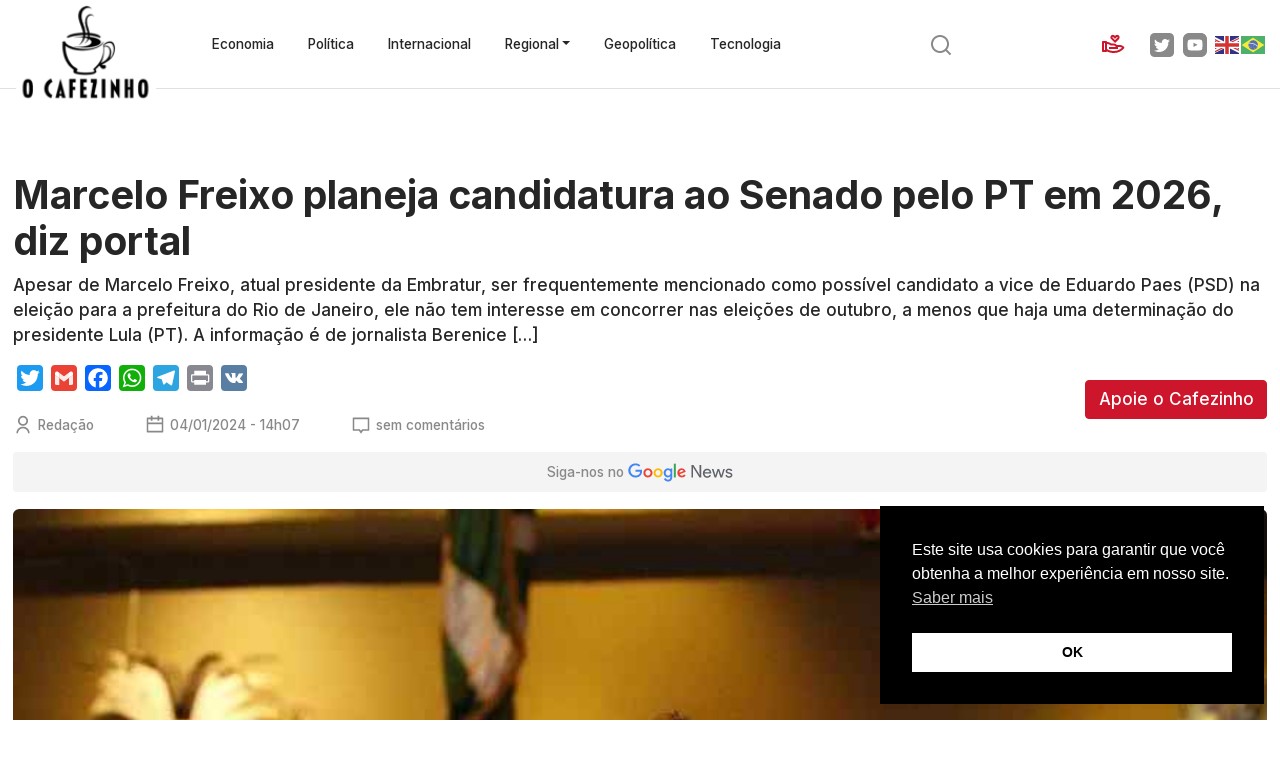

--- FILE ---
content_type: text/html; charset=UTF-8
request_url: https://www.ocafezinho.com/2024/01/04/marcelo-freixo-planeja-candidatura-ao-senado-pelo-pt-em-2026-diz-portal/
body_size: 48619
content:
<!doctype html>
<html lang="pt-br">
    <head>
        <meta charset="UTF-8">
        <meta name="viewport" content="width=device-width, initial-scale=1">
        
        <link href="https://cdn.jsdelivr.net/npm/bootstrap@5.2.3/dist/css/bootstrap.min.css" rel="stylesheet" integrity="sha384-rbsA2VBKQhggwzxH7pPCaAqO46MgnOM80zW1RWuH61DGLwZJEdK2Kadq2F9CUG65" crossorigin="anonymous">
        <meta name='robots' content='index, follow, max-image-preview:large, max-snippet:-1, max-video-preview:-1' />

	<!-- This site is optimized with the Yoast SEO Premium plugin v26.6 (Yoast SEO v26.7) - https://yoast.com/wordpress/plugins/seo/ -->
	<title>Marcelo Freixo planeja candidatura ao Senado pelo PT em 2026, diz portal - O Cafezinho</title>
	<meta name="description" content="Apesar de Marcelo Freixo, atual presidente da Embratur, ser frequentemente mencionado como possível candidato a vice de Eduardo Paes (PSD) na eleição para" />
	<link rel="canonical" href="https://www.ocafezinho.com/2024/01/04/marcelo-freixo-planeja-candidatura-ao-senado-pelo-pt-em-2026-diz-portal/" />
	<meta property="og:locale" content="pt_BR" />
	<meta property="og:type" content="article" />
	<meta property="og:title" content="Marcelo Freixo planeja candidatura ao Senado pelo PT em 2026, diz portal" />
	<meta property="og:description" content="Apesar de Marcelo Freixo, atual presidente da Embratur, ser frequentemente mencionado como possível candidato a vice de Eduardo Paes (PSD) na eleição para" />
	<meta property="og:url" content="https://www.ocafezinho.com/2024/01/04/marcelo-freixo-planeja-candidatura-ao-senado-pelo-pt-em-2026-diz-portal/" />
	<meta property="og:site_name" content="O Cafezinho" />
	<meta property="article:publisher" content="https://www.facebook.com/OCafezinho/" />
	<meta property="article:published_time" content="2024-01-04T17:07:03+00:00" />
	<meta property="article:modified_time" content="2024-01-04T17:07:06+00:00" />
	<meta property="og:image" content="https://www.ocafezinho.com/wp-content/uploads/2022/04/fqrx1pdxwauvacg-compressed.jpg" />
	<meta property="og:image:width" content="853" />
	<meta property="og:image:height" content="853" />
	<meta property="og:image:type" content="image/jpeg" />
	<meta name="author" content="Redação" />
	<meta name="twitter:card" content="summary_large_image" />
	<meta name="twitter:creator" content="@ocafezinho" />
	<meta name="twitter:site" content="@ocafezinho" />
	<meta name="twitter:label1" content="Escrito por" />
	<meta name="twitter:data1" content="Redação" />
	<meta name="twitter:label2" content="Est. tempo de leitura" />
	<meta name="twitter:data2" content="1 minuto" />
	<script type="application/ld+json" class="yoast-schema-graph">{"@context":"https://schema.org","@graph":[{"@type":"Article","@id":"https://www.ocafezinho.com/2024/01/04/marcelo-freixo-planeja-candidatura-ao-senado-pelo-pt-em-2026-diz-portal/#article","isPartOf":{"@id":"https://www.ocafezinho.com/2024/01/04/marcelo-freixo-planeja-candidatura-ao-senado-pelo-pt-em-2026-diz-portal/"},"author":{"name":"Redação","@id":"https://www.ocafezinho.com/#/schema/person/5aa17725aeacbbb513b4252cf6f61839"},"headline":"Marcelo Freixo planeja candidatura ao Senado pelo PT em 2026, diz portal","datePublished":"2024-01-04T17:07:03+00:00","dateModified":"2024-01-04T17:07:06+00:00","mainEntityOfPage":{"@id":"https://www.ocafezinho.com/2024/01/04/marcelo-freixo-planeja-candidatura-ao-senado-pelo-pt-em-2026-diz-portal/"},"wordCount":274,"commentCount":0,"publisher":{"@id":"https://www.ocafezinho.com/#organization"},"image":{"@id":"https://www.ocafezinho.com/2024/01/04/marcelo-freixo-planeja-candidatura-ao-senado-pelo-pt-em-2026-diz-portal/#primaryimage"},"thumbnailUrl":"https://www.ocafezinho.com/wp-content/uploads/2022/04/fqrx1pdxwauvacg-compressed.jpg","articleSection":["Rio de Janeiro"],"inLanguage":"pt-BR","potentialAction":[{"@type":"CommentAction","name":"Comment","target":["https://www.ocafezinho.com/2024/01/04/marcelo-freixo-planeja-candidatura-ao-senado-pelo-pt-em-2026-diz-portal/#respond"]}]},{"@type":"WebPage","@id":"https://www.ocafezinho.com/2024/01/04/marcelo-freixo-planeja-candidatura-ao-senado-pelo-pt-em-2026-diz-portal/","url":"https://www.ocafezinho.com/2024/01/04/marcelo-freixo-planeja-candidatura-ao-senado-pelo-pt-em-2026-diz-portal/","name":"Marcelo Freixo planeja candidatura ao Senado pelo PT em 2026, diz portal - O Cafezinho","isPartOf":{"@id":"https://www.ocafezinho.com/#website"},"primaryImageOfPage":{"@id":"https://www.ocafezinho.com/2024/01/04/marcelo-freixo-planeja-candidatura-ao-senado-pelo-pt-em-2026-diz-portal/#primaryimage"},"image":{"@id":"https://www.ocafezinho.com/2024/01/04/marcelo-freixo-planeja-candidatura-ao-senado-pelo-pt-em-2026-diz-portal/#primaryimage"},"thumbnailUrl":"https://www.ocafezinho.com/wp-content/uploads/2022/04/fqrx1pdxwauvacg-compressed.jpg","datePublished":"2024-01-04T17:07:03+00:00","dateModified":"2024-01-04T17:07:06+00:00","description":"Apesar de Marcelo Freixo, atual presidente da Embratur, ser frequentemente mencionado como possível candidato a vice de Eduardo Paes (PSD) na eleição para","breadcrumb":{"@id":"https://www.ocafezinho.com/2024/01/04/marcelo-freixo-planeja-candidatura-ao-senado-pelo-pt-em-2026-diz-portal/#breadcrumb"},"inLanguage":"pt-BR","potentialAction":[{"@type":"ReadAction","target":["https://www.ocafezinho.com/2024/01/04/marcelo-freixo-planeja-candidatura-ao-senado-pelo-pt-em-2026-diz-portal/"]}]},{"@type":"ImageObject","inLanguage":"pt-BR","@id":"https://www.ocafezinho.com/2024/01/04/marcelo-freixo-planeja-candidatura-ao-senado-pelo-pt-em-2026-diz-portal/#primaryimage","url":"https://www.ocafezinho.com/wp-content/uploads/2022/04/fqrx1pdxwauvacg-compressed.jpg","contentUrl":"https://www.ocafezinho.com/wp-content/uploads/2022/04/fqrx1pdxwauvacg-compressed.jpg","width":853,"height":853,"caption":"Foto tirada no aniversário de Freixo, 12 de abril de 2022. Twitter do deputado."},{"@type":"BreadcrumbList","@id":"https://www.ocafezinho.com/2024/01/04/marcelo-freixo-planeja-candidatura-ao-senado-pelo-pt-em-2026-diz-portal/#breadcrumb","itemListElement":[{"@type":"ListItem","position":1,"name":"Início","item":"https://www.ocafezinho.com/"},{"@type":"ListItem","position":2,"name":"Marcelo Freixo planeja candidatura ao Senado pelo PT em 2026, diz portal"}]},{"@type":"WebSite","@id":"https://www.ocafezinho.com/#website","url":"https://www.ocafezinho.com/","name":"O Cafezinho","description":"Mídia Independente &amp; Elegante","publisher":{"@id":"https://www.ocafezinho.com/#organization"},"potentialAction":[{"@type":"SearchAction","target":{"@type":"EntryPoint","urlTemplate":"https://www.ocafezinho.com/?s={search_term_string}"},"query-input":{"@type":"PropertyValueSpecification","valueRequired":true,"valueName":"search_term_string"}}],"inLanguage":"pt-BR"},{"@type":"Organization","@id":"https://www.ocafezinho.com/#organization","name":"O Cafezinho","url":"https://www.ocafezinho.com/","logo":{"@type":"ImageObject","inLanguage":"pt-BR","@id":"https://www.ocafezinho.com/#/schema/logo/image/","url":"https://www.ocafezinho.com/wp-content/uploads/2019/03/logo-ocafezinho1.png","contentUrl":"https://www.ocafezinho.com/wp-content/uploads/2019/03/logo-ocafezinho1.png","width":192,"height":133,"caption":"O Cafezinho"},"image":{"@id":"https://www.ocafezinho.com/#/schema/logo/image/"},"sameAs":["https://www.facebook.com/OCafezinho/","https://x.com/ocafezinho","https://www.instagram.com/ocafezinhooficial/","https://bsky.app/profile/ocafezinhooficial.bsky.social","https://www.threads.net/@ocafezinhooficial"],"description":"Portal de notícias com viés progressista, editado pelo jornalista Miguel do Rosário. Fundado em 2010, O Cafezinho tornou-se referência no campo da esquerda brasileira, por conta de sua defesa de valores democráticos, reportagens investigativas, análises políticas e insights de economia.","email":"comercial@ocafezinho.com","telephone":"5521972892180","legalName":"MIGUEL G B DO ROSARIO SERVIÇOS DE INFORMAÇÕES ME","foundingDate":"2010-10-06","vatID":"22.193.457/0001-00","taxID":"07648896729","numberOfEmployees":{"@type":"QuantitativeValue","minValue":"1","maxValue":"10"}},{"@type":"Person","@id":"https://www.ocafezinho.com/#/schema/person/5aa17725aeacbbb513b4252cf6f61839","name":"Redação","image":{"@type":"ImageObject","inLanguage":"pt-BR","@id":"https://www.ocafezinho.com/#/schema/person/image/","url":"https://secure.gravatar.com/avatar/37a9c478c3106b1b74200110aed54e683a64b30000cbb677f49b76e8a351a0e7?s=96&d=mm&r=g","contentUrl":"https://secure.gravatar.com/avatar/37a9c478c3106b1b74200110aed54e683a64b30000cbb677f49b76e8a351a0e7?s=96&d=mm&r=g","caption":"Redação"},"url":"https://www.ocafezinho.com/autor/redator/"}]}</script>
	<!-- / Yoast SEO Premium plugin. -->


<link rel="amphtml" href="https://www.ocafezinho.com/2024/01/04/marcelo-freixo-planeja-candidatura-ao-senado-pelo-pt-em-2026-diz-portal/amp/" /><meta name="generator" content="AMP for WP 1.1.11"/><link rel='dns-prefetch' href='//static.addtoany.com' />
<link rel='dns-prefetch' href='//www.ocafezinho.com' />
<link rel='dns-prefetch' href='//tags.juicebarads.com' />
<link href='https://fonts.gstatic.com' crossorigin rel='preconnect' />
<link rel="alternate" type="application/rss+xml" title="Feed de comentários para O Cafezinho &raquo; Marcelo Freixo planeja candidatura ao Senado pelo PT em 2026, diz portal" href="https://www.ocafezinho.com/2024/01/04/marcelo-freixo-planeja-candidatura-ao-senado-pelo-pt-em-2026-diz-portal/feed/" />
<link rel="alternate" title="oEmbed (JSON)" type="application/json+oembed" href="https://www.ocafezinho.com/wp-json/oembed/1.0/embed?url=https%3A%2F%2Fwww.ocafezinho.com%2F2024%2F01%2F04%2Fmarcelo-freixo-planeja-candidatura-ao-senado-pelo-pt-em-2026-diz-portal%2F" />
<link rel="alternate" title="oEmbed (XML)" type="text/xml+oembed" href="https://www.ocafezinho.com/wp-json/oembed/1.0/embed?url=https%3A%2F%2Fwww.ocafezinho.com%2F2024%2F01%2F04%2Fmarcelo-freixo-planeja-candidatura-ao-senado-pelo-pt-em-2026-diz-portal%2F&#038;format=xml" />
<style id='wp-img-auto-sizes-contain-inline-css' type='text/css'>
img:is([sizes=auto i],[sizes^="auto," i]){contain-intrinsic-size:3000px 1500px}
/*# sourceURL=wp-img-auto-sizes-contain-inline-css */
</style>
<style id='wp-emoji-styles-inline-css' type='text/css'>

	img.wp-smiley, img.emoji {
		display: inline !important;
		border: none !important;
		box-shadow: none !important;
		height: 1em !important;
		width: 1em !important;
		margin: 0 0.07em !important;
		vertical-align: -0.1em !important;
		background: none !important;
		padding: 0 !important;
	}
/*# sourceURL=wp-emoji-styles-inline-css */
</style>
<style id='wp-block-library-inline-css' type='text/css'>
:root{--wp-block-synced-color:#7a00df;--wp-block-synced-color--rgb:122,0,223;--wp-bound-block-color:var(--wp-block-synced-color);--wp-editor-canvas-background:#ddd;--wp-admin-theme-color:#007cba;--wp-admin-theme-color--rgb:0,124,186;--wp-admin-theme-color-darker-10:#006ba1;--wp-admin-theme-color-darker-10--rgb:0,107,160.5;--wp-admin-theme-color-darker-20:#005a87;--wp-admin-theme-color-darker-20--rgb:0,90,135;--wp-admin-border-width-focus:2px}@media (min-resolution:192dpi){:root{--wp-admin-border-width-focus:1.5px}}.wp-element-button{cursor:pointer}:root .has-very-light-gray-background-color{background-color:#eee}:root .has-very-dark-gray-background-color{background-color:#313131}:root .has-very-light-gray-color{color:#eee}:root .has-very-dark-gray-color{color:#313131}:root .has-vivid-green-cyan-to-vivid-cyan-blue-gradient-background{background:linear-gradient(135deg,#00d084,#0693e3)}:root .has-purple-crush-gradient-background{background:linear-gradient(135deg,#34e2e4,#4721fb 50%,#ab1dfe)}:root .has-hazy-dawn-gradient-background{background:linear-gradient(135deg,#faaca8,#dad0ec)}:root .has-subdued-olive-gradient-background{background:linear-gradient(135deg,#fafae1,#67a671)}:root .has-atomic-cream-gradient-background{background:linear-gradient(135deg,#fdd79a,#004a59)}:root .has-nightshade-gradient-background{background:linear-gradient(135deg,#330968,#31cdcf)}:root .has-midnight-gradient-background{background:linear-gradient(135deg,#020381,#2874fc)}:root{--wp--preset--font-size--normal:16px;--wp--preset--font-size--huge:42px}.has-regular-font-size{font-size:1em}.has-larger-font-size{font-size:2.625em}.has-normal-font-size{font-size:var(--wp--preset--font-size--normal)}.has-huge-font-size{font-size:var(--wp--preset--font-size--huge)}.has-text-align-center{text-align:center}.has-text-align-left{text-align:left}.has-text-align-right{text-align:right}.has-fit-text{white-space:nowrap!important}#end-resizable-editor-section{display:none}.aligncenter{clear:both}.items-justified-left{justify-content:flex-start}.items-justified-center{justify-content:center}.items-justified-right{justify-content:flex-end}.items-justified-space-between{justify-content:space-between}.screen-reader-text{border:0;clip-path:inset(50%);height:1px;margin:-1px;overflow:hidden;padding:0;position:absolute;width:1px;word-wrap:normal!important}.screen-reader-text:focus{background-color:#ddd;clip-path:none;color:#444;display:block;font-size:1em;height:auto;left:5px;line-height:normal;padding:15px 23px 14px;text-decoration:none;top:5px;width:auto;z-index:100000}html :where(.has-border-color){border-style:solid}html :where([style*=border-top-color]){border-top-style:solid}html :where([style*=border-right-color]){border-right-style:solid}html :where([style*=border-bottom-color]){border-bottom-style:solid}html :where([style*=border-left-color]){border-left-style:solid}html :where([style*=border-width]){border-style:solid}html :where([style*=border-top-width]){border-top-style:solid}html :where([style*=border-right-width]){border-right-style:solid}html :where([style*=border-bottom-width]){border-bottom-style:solid}html :where([style*=border-left-width]){border-left-style:solid}html :where(img[class*=wp-image-]){height:auto;max-width:100%}:where(figure){margin:0 0 1em}html :where(.is-position-sticky){--wp-admin--admin-bar--position-offset:var(--wp-admin--admin-bar--height,0px)}@media screen and (max-width:600px){html :where(.is-position-sticky){--wp-admin--admin-bar--position-offset:0px}}
/*wp_block_styles_on_demand_placeholder:696f4039b0d05*/
/*# sourceURL=wp-block-library-inline-css */
</style>
<style id='classic-theme-styles-inline-css' type='text/css'>
/*! This file is auto-generated */
.wp-block-button__link{color:#fff;background-color:#32373c;border-radius:9999px;box-shadow:none;text-decoration:none;padding:calc(.667em + 2px) calc(1.333em + 2px);font-size:1.125em}.wp-block-file__button{background:#32373c;color:#fff;text-decoration:none}
/*# sourceURL=/wp-includes/css/classic-themes.min.css */
</style>
<link rel='stylesheet' id='contact-form-7-css' href='https://www.ocafezinho.com/wp-content/plugins/contact-form-7/includes/css/styles.css?ver=6.1.4' type='text/css' media='all' />
<link rel='stylesheet' id='widgetopts-styles-css' href='https://www.ocafezinho.com/wp-content/plugins/widget-options/assets/css/widget-options.css?ver=4.1.3' type='text/css' media='all' />
<link rel='stylesheet' id='nsc_bar_nice-cookie-consent-css' href='https://www.ocafezinho.com/wp-content/plugins/beautiful-and-responsive-cookie-consent/public/cookieNSCconsent.min.css?ver=4.9.2' type='text/css' media='all' />
<link rel='stylesheet' id='main-styles-css' href='https://www.ocafezinho.com/wp-content/themes/ocafezinho-portal/style.css?ver=1686638398' type='text/css' media='' />
<link rel='stylesheet' id='addtoany-css' href='https://www.ocafezinho.com/wp-content/plugins/add-to-any/addtoany.min.css?ver=1.16' type='text/css' media='all' />
<script type="text/javascript" id="addtoany-core-js-before">
/* <![CDATA[ */
window.a2a_config=window.a2a_config||{};a2a_config.callbacks=[];a2a_config.overlays=[];a2a_config.templates={};a2a_localize = {
	Share: "Share",
	Save: "Save",
	Subscribe: "Subscribe",
	Email: "Email",
	Bookmark: "Bookmark",
	ShowAll: "Show all",
	ShowLess: "Show less",
	FindServices: "Find service(s)",
	FindAnyServiceToAddTo: "Instantly find any service to add to",
	PoweredBy: "Powered by",
	ShareViaEmail: "Share via email",
	SubscribeViaEmail: "Subscribe via email",
	BookmarkInYourBrowser: "Bookmark in your browser",
	BookmarkInstructions: "Press Ctrl+D or \u2318+D to bookmark this page",
	AddToYourFavorites: "Add to your favorites",
	SendFromWebOrProgram: "Send from any email address or email program",
	EmailProgram: "Email program",
	More: "More&#8230;",
	ThanksForSharing: "Thanks for sharing!",
	ThanksForFollowing: "Thanks for following!"
};


//# sourceURL=addtoany-core-js-before
/* ]]> */
</script>
<script type="text/javascript" defer src="https://static.addtoany.com/menu/page.js" id="addtoany-core-js"></script>
<script type="text/javascript" src="https://www.ocafezinho.com/wp-includes/js/jquery/jquery.min.js?ver=3.7.1" id="jquery-core-js"></script>
<script type="text/javascript" src="https://www.ocafezinho.com/wp-includes/js/jquery/jquery-migrate.min.js?ver=3.4.1" id="jquery-migrate-js"></script>
<script type="text/javascript" defer src="https://www.ocafezinho.com/wp-content/plugins/add-to-any/addtoany.min.js?ver=1.1" id="addtoany-jquery-js"></script>
<script type="text/javascript" async="async" src="https://tags.juicebarads.com/js/ocafezinho.js?v=1768898617&amp;ver=6.9" id="jbapost-js"></script>
<link rel="https://api.w.org/" href="https://www.ocafezinho.com/wp-json/" /><link rel="alternate" title="JSON" type="application/json" href="https://www.ocafezinho.com/wp-json/wp/v2/posts/172157" /><link rel="EditURI" type="application/rsd+xml" title="RSD" href="https://www.ocafezinho.com/xmlrpc.php?rsd" />
<link rel='shortlink' href='https://www.ocafezinho.com/?p=172157' />

		<!-- GA Google Analytics @ https://m0n.co/ga -->
		<script async src="https://www.googletagmanager.com/gtag/js?id=G-4E5DKNTYET"></script>
		<script>
			window.dataLayer = window.dataLayer || [];
			function gtag(){dataLayer.push(arguments);}
			gtag('js', new Date());
			gtag('config', 'G-4E5DKNTYET');
		</script>

	<link rel="icon" href="https://www.ocafezinho.com/wp-content/uploads/2015/10/cropped-Logo_Cafezinho_tmb-32x32.png" sizes="32x32" />
<link rel="icon" href="https://www.ocafezinho.com/wp-content/uploads/2015/10/cropped-Logo_Cafezinho_tmb-192x192.png" sizes="192x192" />
<link rel="apple-touch-icon" href="https://www.ocafezinho.com/wp-content/uploads/2015/10/cropped-Logo_Cafezinho_tmb-180x180.png" />
<meta name="msapplication-TileImage" content="https://www.ocafezinho.com/wp-content/uploads/2015/10/cropped-Logo_Cafezinho_tmb-270x270.png" />
		<style type="text/css" id="wp-custom-css">
			.author-bio-section {
	display:none !important;
}
.grecaptcha-badge { 
    visibility: hidden !important;
}		</style>
		<!--<script data-ad-client="ca-pub-5822243610880583" async src="https://pagead2.googlesyndication.com/pagead/js/adsbygoogle.js"></script>-->

<script async custom-element="amp-ima-video" src="https://cdn.ampproject.org/v0/amp-ima-video-0.1.js"></script>

<script src="//servg1.net/o.js?uid=a6a9ff0d0f1e980b3cea04fa" type="text/javascript"></script>


    </head>
    <body data-rsssl=1>

        <header class="border-bottom">
            <div class="container-xxl d-flex align-items-center justify-content-between py-3 py-md-4 position-relative">
                <a href="#menu" class="d-md-none" data-bs-toggle="offcanvas" data-bs-target="#menu"><img src="https://www.ocafezinho.com/wp-content/themes/ocafezinho-portal/img/icon-menu.svg" width="25" height="25" alt="Menu" class="d-lg-none"></a>

                <a href="https://www.ocafezinho.com"><img src="https://www.ocafezinho.com/wp-content/themes/ocafezinho-portal/img/logo-ocafezinho-outline.png" width="138" height="95" alt="O Cafezinho" class="logo mx-auto"></a>
                <ul id="menu-menu" class="nav ms-5 d-none d-md-flex"><li  id="menu-item-154834" class="menu-item menu-item-type-taxonomy menu-item-object-category nav-item nav-item-154834"><a href="https://www.ocafezinho.com/economia/" class="nav-link ">Economia</a></li>
<li  id="menu-item-154833" class="menu-item menu-item-type-taxonomy menu-item-object-category nav-item nav-item-154833"><a href="https://www.ocafezinho.com/politica-2/" class="nav-link ">Política</a></li>
<li  id="menu-item-154837" class="menu-item menu-item-type-taxonomy menu-item-object-category nav-item nav-item-154837"><a href="https://www.ocafezinho.com/politica-internacional/" class="nav-link ">Internacional</a></li>
<li  id="menu-item-161555" class="menu-item menu-item-type-taxonomy menu-item-object-category menu-item-has-children dropdown nav-item nav-item-161555"><a href="https://www.ocafezinho.com/regional/" class="nav-link  dropdown-toggle" data-bs-toggle="dropdown" aria-haspopup="true" aria-expanded="false">Regional</a>
<ul class="dropdown-menu  depth_0">
	<li  id="menu-item-154918" class="menu-item menu-item-type-taxonomy menu-item-object-category nav-item nav-item-154918"><a href="https://www.ocafezinho.com/ceara/" class="dropdown-item ">Ceará</a></li>
	<li  id="menu-item-154840" class="menu-item menu-item-type-taxonomy menu-item-object-category current-post-ancestor current-menu-parent current-post-parent nav-item nav-item-154840"><a href="https://www.ocafezinho.com/rio-de-janeiro/" class="dropdown-item active">Rio de Janeiro</a></li>
</ul>
</li>
<li  id="menu-item-204618" class="menu-item menu-item-type-taxonomy menu-item-object-category nav-item nav-item-204618"><a href="https://www.ocafezinho.com/geopolitica/" class="nav-link ">Geopolítica</a></li>
<li  id="menu-item-204619" class="menu-item menu-item-type-taxonomy menu-item-object-category nav-item nav-item-204619"><a href="https://www.ocafezinho.com/tecnologia/" class="nav-link ">Tecnologia</a></li>
</ul>                <a href="#search" data-bs-toggle="collapse" class="me-3">
                    <svg width="24" height="24" viewBox="0 0 24 24" fill="none" xmlns="http://www.w3.org/2000/svg">
                    <path d="M18.031 16.6168L22.3137 20.8995L20.8995 22.3137L16.6168 18.031C15.0769 19.263 13.124 20 11 20C6.032 20 2 15.968 2 11C2 6.032 6.032 2 11 2C15.968 2 20 6.032 20 11C20 13.124 19.263 15.0769 18.031 16.6168ZM16.0247 15.8748C17.2475 14.6146 18 12.8956 18 11C18 7.1325 14.8675 4 11 4C7.1325 4 4 7.1325 4 11C4 14.8675 7.1325 18 11 18C12.8956 18 14.6146 17.2475 15.8748 16.0247L16.0247 15.8748Z" fill="#898989"/>
                    </svg>
                </a>
                <div class="d-flex align-items-center d-none d-md-flex">
                    <a href="/apoie" class="text-sm d-flex me-3"><img src="https://www.ocafezinho.com/wp-content/themes/ocafezinho-portal/img/icon-support.svg" width="24" height="24" alt="Doe para o Cafezinho" class="me-2"> <span class="d-none d-xxl-inline">Apoie</span></a>
                    <a href="https://twitter.com/ocafezinho" rel="noopener" target="_blank"><img src="https://www.ocafezinho.com/wp-content/themes/ocafezinho-portal/img/twitter.svg" width="24" height="24" alt="Twitter do Cafezinho" class="me-2"></a>
                    <a href="https://www.youtube.com/ocafezinhooficial" rel="noopener" target="_blank"><img src="https://www.ocafezinho.com/wp-content/themes/ocafezinho-portal/img/youtube.svg" width="24" height="24" alt="YouTube do Cafezinho" class="me-2"></a>
                    <div class="gtranslate_wrapper" id="gt-wrapper-62657712"></div>                </div>
            </div>
        </header>

        <section id="search" class="collapse py-4 bg-light">
            <div class="container">
                <form action="https://www.ocafezinho.com" method="get" class="col-md-6 mx-auto">
                    <div class="input-group">
                        <div class="form-floating">
                            <input type="text" class="form-control" id="query" name="s" placeholder="Escreva um termo">
                            <label for="query">Escreva um termo</label>
                        </div>
                        <button class="btn btn-primary px-4" type="submit">Buscar</button>
                    </div>
                </form>
            </div>
        </section>

        <section class="text-center mx-auto py-4" id="banner-top"></section>    
        <article itemscope itemtype="http://schema.org/Article">
            <div class="container-xxl">
                
                <header>
                    <h1 itemprop="headline">Marcelo Freixo planeja candidatura ao Senado pelo PT em 2026, diz portal</h1>
                    <p>Apesar de Marcelo Freixo, atual presidente da Embratur, ser frequentemente mencionado como possível candidato a vice de Eduardo Paes (PSD) na eleição para a prefeitura do Rio de Janeiro, ele não tem interesse em concorrer nas eleições de outubro, a menos que haja uma determinação do presidente Lula (PT). A informação é de jornalista Berenice [&hellip;]</p>
                    
                    <div class="d-md-flex align-items-center justify-content-between">
                        <div class="d-md-flex flex-column">
                            <div class="mb-3 share">
                                <div class="addtoany_shortcode"><div class="a2a_kit a2a_kit_size_26 addtoany_list" data-a2a-url="https://www.ocafezinho.com/2024/01/04/marcelo-freixo-planeja-candidatura-ao-senado-pelo-pt-em-2026-diz-portal/" data-a2a-title="Marcelo Freixo planeja candidatura ao Senado pelo PT em 2026, diz portal"><a class="a2a_button_twitter" href="https://www.addtoany.com/add_to/twitter?linkurl=https%3A%2F%2Fwww.ocafezinho.com%2F2024%2F01%2F04%2Fmarcelo-freixo-planeja-candidatura-ao-senado-pelo-pt-em-2026-diz-portal%2F&amp;linkname=Marcelo%20Freixo%20planeja%20candidatura%20ao%20Senado%20pelo%20PT%20em%202026%2C%20diz%20portal" title="Twitter" rel="nofollow noopener" target="_blank"></a><a class="a2a_button_google_gmail" href="https://www.addtoany.com/add_to/google_gmail?linkurl=https%3A%2F%2Fwww.ocafezinho.com%2F2024%2F01%2F04%2Fmarcelo-freixo-planeja-candidatura-ao-senado-pelo-pt-em-2026-diz-portal%2F&amp;linkname=Marcelo%20Freixo%20planeja%20candidatura%20ao%20Senado%20pelo%20PT%20em%202026%2C%20diz%20portal" title="Gmail" rel="nofollow noopener" target="_blank"></a><a class="a2a_button_facebook" href="https://www.addtoany.com/add_to/facebook?linkurl=https%3A%2F%2Fwww.ocafezinho.com%2F2024%2F01%2F04%2Fmarcelo-freixo-planeja-candidatura-ao-senado-pelo-pt-em-2026-diz-portal%2F&amp;linkname=Marcelo%20Freixo%20planeja%20candidatura%20ao%20Senado%20pelo%20PT%20em%202026%2C%20diz%20portal" title="Facebook" rel="nofollow noopener" target="_blank"></a><a class="a2a_button_whatsapp" href="https://www.addtoany.com/add_to/whatsapp?linkurl=https%3A%2F%2Fwww.ocafezinho.com%2F2024%2F01%2F04%2Fmarcelo-freixo-planeja-candidatura-ao-senado-pelo-pt-em-2026-diz-portal%2F&amp;linkname=Marcelo%20Freixo%20planeja%20candidatura%20ao%20Senado%20pelo%20PT%20em%202026%2C%20diz%20portal" title="WhatsApp" rel="nofollow noopener" target="_blank"></a><a class="a2a_button_telegram" href="https://www.addtoany.com/add_to/telegram?linkurl=https%3A%2F%2Fwww.ocafezinho.com%2F2024%2F01%2F04%2Fmarcelo-freixo-planeja-candidatura-ao-senado-pelo-pt-em-2026-diz-portal%2F&amp;linkname=Marcelo%20Freixo%20planeja%20candidatura%20ao%20Senado%20pelo%20PT%20em%202026%2C%20diz%20portal" title="Telegram" rel="nofollow noopener" target="_blank"></a><a class="a2a_button_print" href="https://www.addtoany.com/add_to/print?linkurl=https%3A%2F%2Fwww.ocafezinho.com%2F2024%2F01%2F04%2Fmarcelo-freixo-planeja-candidatura-ao-senado-pelo-pt-em-2026-diz-portal%2F&amp;linkname=Marcelo%20Freixo%20planeja%20candidatura%20ao%20Senado%20pelo%20PT%20em%202026%2C%20diz%20portal" title="Print" rel="nofollow noopener" target="_blank"></a><a class="a2a_button_vk" href="https://www.addtoany.com/add_to/vk?linkurl=https%3A%2F%2Fwww.ocafezinho.com%2F2024%2F01%2F04%2Fmarcelo-freixo-planeja-candidatura-ao-senado-pelo-pt-em-2026-diz-portal%2F&amp;linkname=Marcelo%20Freixo%20planeja%20candidatura%20ao%20Senado%20pelo%20PT%20em%202026%2C%20diz%20portal" title="VK" rel="nofollow noopener" target="_blank"></a></div></div>                            </div>
                            <div class="d-md-flex align-items-center">
                                <address class="mb-3 mb-md-0 me-5 icon-author" itemprop="author publisher" itemscope itemtype="http://schema.org/Organization"><a rel="author" class="" href="https://www.ocafezinho.com/autor/redator/" itemprop="name">Redação</a></address>
                                <time class="d-flex mb-3 mb-md-0 me-5" datetime="2024-01-04 14:07" itemprop="dateCreated datePublished">04/01/2024 - 14h07</time>
                                <span class="d-flex icon-comments">sem comentários</span>
                            </div>
                        </div>
                        <div class="buttons mt-3 my-md-0">
                            <a href="/apoie" class="btn btn-primary mb-4 mb-md-0">Apoie o Cafezinho</a>
<script async type="application/javascript" src="https://news.google.com/swg/js/v1/swg-basic.js"></script>
<script>
    (self.SWG_BASIC = self.SWG_BASIC || []).push( basicSubscriptions => {
        basicSubscriptions.init({
        type: "NewsArticle",
        isAccessibleForFree: true,
        isPartOfType: ["Product"],
        isPartOfProductId: "CAowxZ2HCw:openaccess",
        autoPromptType: "contribution_large",
        clientOptions: { theme: "light", lang: "pt-BR" },
        });
    });
</script>                        </div>
                    </div>
                    <!-- utils -->

                    <a href="https://news.google.com/publications/CAAqBwgKMMWdhwsw4dqFAw?hl=pt-BR&gl=BR&ceid=BR%3Apt-419" class="my-3 google-news" target="_blank">Siga-nos no <img src="https://www.ocafezinho.com/wp-content/themes/ocafezinho-portal/img/google-news.svg" alt="Siga-nos no Google News" width="105" height="19"></a>

                </header>

                <section class="pb-5">

                                            <figure>
                            <img width="853" height="853" src="https://www.ocafezinho.com/wp-content/uploads/2022/04/fqrx1pdxwauvacg-compressed.jpg" class="w-100 img-fluid rounded wp-post-image" alt="" decoding="async" fetchpriority="high" srcset="https://www.ocafezinho.com/wp-content/uploads/2022/04/fqrx1pdxwauvacg-compressed.jpg 853w, https://www.ocafezinho.com/wp-content/uploads/2022/04/fqrx1pdxwauvacg-compressed-400x400.jpg 400w, https://www.ocafezinho.com/wp-content/uploads/2022/04/fqrx1pdxwauvacg-compressed-150x150.jpg 150w, https://www.ocafezinho.com/wp-content/uploads/2022/04/fqrx1pdxwauvacg-compressed-768x768.jpg 768w, https://www.ocafezinho.com/wp-content/uploads/2022/04/fqrx1pdxwauvacg-compressed-96x96.jpg 96w" sizes="(max-width: 853px) 100vw, 853px" />                                                            <figcaption>Foto tirada no aniversário de Freixo, 12 de abril de 2022. Twitter do deputado. </figcaption>
                                                    </figure>
                                        
                    <div class="row">
                        <div class="col-md-7 col-lg-8">
                            <div class="text" itemprop="articleBody">
                                
<p></p>



<p>Apesar de Marcelo Freixo, atual presidente da Embratur, ser frequentemente mencionado como possível candidato a vice de Eduardo Paes (PSD) na eleição para a prefeitura do Rio de Janeiro, ele não tem interesse em concorrer nas eleições de outubro, a menos que haja uma determinação do presidente Lula (PT). A informação é de jornalista Berenice Seara, no <a href="https://temporealrj.com/marcelo-freixo-reproducao-do-facebook/">portal Tempo Real RJ</a>. </p>



<p>Segundo a matéria, seu verdadeiro objetivo é seguir os passos de Flávio Dino, ex-presidente da Embratur e futuro ministro do STF. Dino utilizou sua posição na Embratur, de 2011 a 2014, para impulsionar sua carreira política, culminando na vitória na eleição para governador do Maranhão.</p>



<p>Freixo aspira lançar sua candidatura ao Senado em 2026 pelo PT. O partido está ciente de que a oposição bolsonarista priorizou o Senado como alvo principal nas próximas eleições. No Rio de Janeiro, espera-se que as duas vagas do PL sejam ocupadas por membros da família Bolsonaro.</p>



<p>Os dados preliminares de 2023 da Embratur, que serão finalizados em breve, são promissores. As estimativas indicam que o Brasil alcançou o marco de seis milhões de turistas internacionais no último ano, retomando os níveis pré-pandemia de 2019.</p>



<p>Além disso, diz a coluna no portal, Freixo está otimista com a perspectiva financeira do turismo. Espera-se que o recorde de receita gerada pelo turismo internacional, estabelecido em 2014 com R$ 34 bilhões, seja superado. Este resultado é significativo, considerando que o turismo corresponde a 8% do PIB nacional e muitas cidades brasileiras dependem economicamente dos turistas.</p>



<p></p>
<!-- CONTENT END 2 -->
                            </div>

						   
                            <div class="my-4"><div class="addtoany_shortcode"><div class="a2a_kit a2a_kit_size_26 addtoany_list" data-a2a-url="https://www.ocafezinho.com/2024/01/04/marcelo-freixo-planeja-candidatura-ao-senado-pelo-pt-em-2026-diz-portal/" data-a2a-title="Marcelo Freixo planeja candidatura ao Senado pelo PT em 2026, diz portal"><a class="a2a_button_twitter" href="https://www.addtoany.com/add_to/twitter?linkurl=https%3A%2F%2Fwww.ocafezinho.com%2F2024%2F01%2F04%2Fmarcelo-freixo-planeja-candidatura-ao-senado-pelo-pt-em-2026-diz-portal%2F&amp;linkname=Marcelo%20Freixo%20planeja%20candidatura%20ao%20Senado%20pelo%20PT%20em%202026%2C%20diz%20portal" title="Twitter" rel="nofollow noopener" target="_blank"></a><a class="a2a_button_google_gmail" href="https://www.addtoany.com/add_to/google_gmail?linkurl=https%3A%2F%2Fwww.ocafezinho.com%2F2024%2F01%2F04%2Fmarcelo-freixo-planeja-candidatura-ao-senado-pelo-pt-em-2026-diz-portal%2F&amp;linkname=Marcelo%20Freixo%20planeja%20candidatura%20ao%20Senado%20pelo%20PT%20em%202026%2C%20diz%20portal" title="Gmail" rel="nofollow noopener" target="_blank"></a><a class="a2a_button_facebook" href="https://www.addtoany.com/add_to/facebook?linkurl=https%3A%2F%2Fwww.ocafezinho.com%2F2024%2F01%2F04%2Fmarcelo-freixo-planeja-candidatura-ao-senado-pelo-pt-em-2026-diz-portal%2F&amp;linkname=Marcelo%20Freixo%20planeja%20candidatura%20ao%20Senado%20pelo%20PT%20em%202026%2C%20diz%20portal" title="Facebook" rel="nofollow noopener" target="_blank"></a><a class="a2a_button_whatsapp" href="https://www.addtoany.com/add_to/whatsapp?linkurl=https%3A%2F%2Fwww.ocafezinho.com%2F2024%2F01%2F04%2Fmarcelo-freixo-planeja-candidatura-ao-senado-pelo-pt-em-2026-diz-portal%2F&amp;linkname=Marcelo%20Freixo%20planeja%20candidatura%20ao%20Senado%20pelo%20PT%20em%202026%2C%20diz%20portal" title="WhatsApp" rel="nofollow noopener" target="_blank"></a><a class="a2a_button_telegram" href="https://www.addtoany.com/add_to/telegram?linkurl=https%3A%2F%2Fwww.ocafezinho.com%2F2024%2F01%2F04%2Fmarcelo-freixo-planeja-candidatura-ao-senado-pelo-pt-em-2026-diz-portal%2F&amp;linkname=Marcelo%20Freixo%20planeja%20candidatura%20ao%20Senado%20pelo%20PT%20em%202026%2C%20diz%20portal" title="Telegram" rel="nofollow noopener" target="_blank"></a><a class="a2a_button_print" href="https://www.addtoany.com/add_to/print?linkurl=https%3A%2F%2Fwww.ocafezinho.com%2F2024%2F01%2F04%2Fmarcelo-freixo-planeja-candidatura-ao-senado-pelo-pt-em-2026-diz-portal%2F&amp;linkname=Marcelo%20Freixo%20planeja%20candidatura%20ao%20Senado%20pelo%20PT%20em%202026%2C%20diz%20portal" title="Print" rel="nofollow noopener" target="_blank"></a><a class="a2a_button_vk" href="https://www.addtoany.com/add_to/vk?linkurl=https%3A%2F%2Fwww.ocafezinho.com%2F2024%2F01%2F04%2Fmarcelo-freixo-planeja-candidatura-ao-senado-pelo-pt-em-2026-diz-portal%2F&amp;linkname=Marcelo%20Freixo%20planeja%20candidatura%20ao%20Senado%20pelo%20PT%20em%202026%2C%20diz%20portal" title="VK" rel="nofollow noopener" target="_blank"></a></div></div></div>

                            <div class="buttons">
                                <a href="/apoie" class="btn btn-primary mb-4 mb-md-0">Apoie o Cafezinho</a>
<script async type="application/javascript" src="https://news.google.com/swg/js/v1/swg-basic.js"></script>
<script>
    (self.SWG_BASIC = self.SWG_BASIC || []).push( basicSubscriptions => {
        basicSubscriptions.init({
        type: "NewsArticle",
        isAccessibleForFree: true,
        isPartOfType: ["Product"],
        isPartOfProductId: "CAowxZ2HCw:openaccess",
        autoPromptType: "contribution_large",
        clientOptions: { theme: "light", lang: "pt-BR" },
        });
    });
</script>                            </div>
                            <!-- apoie & google -->

                            <div id="banner-article-bottom" class="mx-auto my-5"></div>

                            <section class="border rounded p-3 p-md-5">
                                <div class="d-flex">
                                    <a href="https://www.ocafezinho.com/autor/redator/"><img alt='' src='https://secure.gravatar.com/avatar/37a9c478c3106b1b74200110aed54e683a64b30000cbb677f49b76e8a351a0e7?s=80&#038;d=mm&#038;r=g' srcset='https://secure.gravatar.com/avatar/37a9c478c3106b1b74200110aed54e683a64b30000cbb677f49b76e8a351a0e7?s=160&#038;d=mm&#038;r=g 2x' class='avatar avatar-80 photo rounded-circle' height='80' width='80' decoding='async'/></a>
                                    <div class="ms-4">
                                        <p class="text-blue m-0 mb-2"><strong>Redação</strong></p>
                                        <p class="text-sm text-gray"></p>
                                        <a href="https://www.ocafezinho.com/autor/redator/" class="btn btn-outline text-sm px-4">Mais matérias deste colunista</a>
                                    </div>
                                </div>
                            </section>

                            <a href="https://news.google.com/publications/CAAqBwgKMMWdhwsw4dqFAw?hl=pt-BR&gl=BR&ceid=BR%3Apt-419" class="my-3 google-news" target="_blank">Siga-nos no <img src="https://www.ocafezinho.com/wp-content/themes/ocafezinho-portal/img/google-news.svg" alt="Siga-nos no Google News" width="105" height="19"></a>

                                                        <div class="d-flex flex-column flex-md-row align-items-center border next-post">
                                <a href="https://www.ocafezinho.com/2024/01/04/um-tiro-de-aviso/"><img width="750" height="500" src="https://www.ocafezinho.com/wp-content/uploads/2024/01/image-9.png" class="thumb wp-post-image" alt="" decoding="async" srcset="https://www.ocafezinho.com/wp-content/uploads/2024/01/image-9.png 750w, https://www.ocafezinho.com/wp-content/uploads/2024/01/image-9-400x267.png 400w, https://www.ocafezinho.com/wp-content/uploads/2024/01/image-9-150x100.png 150w" sizes="(max-width: 750px) 100vw, 750px" /></a>
                                <div class="p-5">
                                    <p class="text-gray"><strong>Próxima matéria</strong></p>
                                                                                                            <h3><a href="https://www.ocafezinho.com/2024/01/04/um-tiro-de-aviso/">Um tiro de aviso</a></h3>
                                    <p class="date">04/01/2024 - 14:42</p>
                                </div>
                                <a href="https://www.ocafezinho.com/2024/01/04/um-tiro-de-aviso/" class="next-post-link"><img src="https://www.ocafezinho.com/wp-content/themes/ocafezinho-portal/img/icon-next.svg" width="24" height="24" alt="Próxima matéria"></a>
                            </div>
                            <!-- next post -->

                        </div>

                        <div class="col-md-5 col-lg-4 ps-md-5 mt-5 mt-md-0">

    <div class="mb-5 d-none d-md-block">
    <div class="d-flex">
        <img src="https://www.ocafezinho.com/wp-content/themes/ocafezinho-portal/img/icon-start.svg" width="24" height="24" class="me-2" alt="Recentes">
        <h4 class="m-0 text-red">Recentes</h4>
    </div>

                            <div class="d-flex border-bottom py-3">
                <a href="https://www.ocafezinho.com/2026/01/20/seis-bilionarios-dominam-90-do-mercado-global-de-redes-sociais-e-ia-aponta-relatorio-da-oxfam/"><img width="80" height="80" src="https://www.ocafezinho.com/wp-content/uploads/2026/01/gettyimages-2246882303-e1763661015921-1024x683.webp" class="thumb-square fit rounded wp-post-image" alt="" decoding="async" srcset="https://www.ocafezinho.com/wp-content/uploads/2026/01/gettyimages-2246882303-e1763661015921-1024x683.webp 1024w, https://www.ocafezinho.com/wp-content/uploads/2026/01/gettyimages-2246882303-e1763661015921-400x267.webp 400w, https://www.ocafezinho.com/wp-content/uploads/2026/01/gettyimages-2246882303-e1763661015921-768x512.webp 768w, https://www.ocafezinho.com/wp-content/uploads/2026/01/gettyimages-2246882303-e1763661015921-150x100.webp 150w, https://www.ocafezinho.com/wp-content/uploads/2026/01/gettyimages-2246882303-e1763661015921.webp 1440w" sizes="(max-width: 1024px) 100vw, 1024px" /></a>
                <div class="col ms-3">
                    <div class="d-none"><a href="https://www.ocafezinho.com/tag/big-techs/" rel="tag">Big techs</a>, <a href="https://www.ocafezinho.com/tag/democracia/" rel="tag">democracia</a>, <a href="https://www.ocafezinho.com/tag/elon-musk/" rel="tag">Elon Musk</a>, <a href="https://www.ocafezinho.com/tag/ia/" rel="tag">IA</a>, <a href="https://www.ocafezinho.com/tag/oxfam/" rel="tag">Oxfam</a>, <a href="https://www.ocafezinho.com/tag/redes-sociais/" rel="tag">redes sociais</a></div>
                    <h5><a href="https://www.ocafezinho.com/2026/01/20/seis-bilionarios-dominam-90-do-mercado-global-de-redes-sociais-e-ia-aponta-relatorio-da-oxfam/">Seis bilionários dominam 90% do mercado global de redes sociais e IA, aponta relatório da Oxfam</a></h5>
                </div>
            </div>
                    <div class="d-flex border-bottom py-3">
                <a href="https://www.ocafezinho.com/2026/01/20/maioria-dos-americanos-rejeita-uso-da-forca-para-tomar-a-groenlandia-aponta-pesquisa/"><img width="80" height="80" src="https://www.ocafezinho.com/wp-content/uploads/2026/01/p20251215dt-0291-d7c528-1024x683.webp" class="thumb-square fit rounded wp-post-image" alt="" decoding="async" srcset="https://www.ocafezinho.com/wp-content/uploads/2026/01/p20251215dt-0291-d7c528-1024x683.webp 1024w, https://www.ocafezinho.com/wp-content/uploads/2026/01/p20251215dt-0291-d7c528-400x267.webp 400w, https://www.ocafezinho.com/wp-content/uploads/2026/01/p20251215dt-0291-d7c528-768x512.webp 768w, https://www.ocafezinho.com/wp-content/uploads/2026/01/p20251215dt-0291-d7c528-150x100.webp 150w, https://www.ocafezinho.com/wp-content/uploads/2026/01/p20251215dt-0291-d7c528.webp 1200w" sizes="(max-width: 1024px) 100vw, 1024px" /></a>
                <div class="col ms-3">
                    <div class="d-none"><a href="https://www.ocafezinho.com/tag/dinamarca/" rel="tag">Dinamarca</a>, <a href="https://www.ocafezinho.com/tag/donald-trump/" rel="tag">donald trump</a>, <a href="https://www.ocafezinho.com/tag/eua/" rel="tag">eua</a>, <a href="https://www.ocafezinho.com/tag/groenlandia/" rel="tag">Groenlândia</a>, <a href="https://www.ocafezinho.com/tag/nato/" rel="tag">NATO</a>, <a href="https://www.ocafezinho.com/tag/otan/" rel="tag">OTAN</a>, <a href="https://www.ocafezinho.com/tag/trump/" rel="tag">Trump</a></div>
                    <h5><a href="https://www.ocafezinho.com/2026/01/20/maioria-dos-americanos-rejeita-uso-da-forca-para-tomar-a-groenlandia-aponta-pesquisa/">Maioria dos americanos rejeita uso da força para tomar a Groenlândia, aponta pesquisa</a></h5>
                </div>
            </div>
                    <div class="d-flex border-bottom py-3">
                <a href="https://www.ocafezinho.com/2026/01/19/apoio-ao-programa-de-deportacoes-de-trump-recua-apos-episodios-em-minneapolis/"><img width="80" height="80" src="https://www.ocafezinho.com/wp-content/uploads/2026/01/kim-minneapolis-gettyimages-2254661441-1024x684.webp" class="thumb-square fit rounded wp-post-image" alt="" decoding="async" srcset="https://www.ocafezinho.com/wp-content/uploads/2026/01/kim-minneapolis-gettyimages-2254661441-1024x684.webp 1024w, https://www.ocafezinho.com/wp-content/uploads/2026/01/kim-minneapolis-gettyimages-2254661441-400x267.webp 400w, https://www.ocafezinho.com/wp-content/uploads/2026/01/kim-minneapolis-gettyimages-2254661441-768x513.webp 768w, https://www.ocafezinho.com/wp-content/uploads/2026/01/kim-minneapolis-gettyimages-2254661441-1536x1025.webp 1536w, https://www.ocafezinho.com/wp-content/uploads/2026/01/kim-minneapolis-gettyimages-2254661441-150x100.webp 150w, https://www.ocafezinho.com/wp-content/uploads/2026/01/kim-minneapolis-gettyimages-2254661441.webp 1600w" sizes="(max-width: 1024px) 100vw, 1024px" /></a>
                <div class="col ms-3">
                    <div class="d-none"><a href="https://www.ocafezinho.com/tag/donald-trump/" rel="tag">donald trump</a>, <a href="https://www.ocafezinho.com/tag/eua/" rel="tag">eua</a>, <a href="https://www.ocafezinho.com/tag/ice/" rel="tag">ICE</a>, <a href="https://www.ocafezinho.com/tag/minneapolis/" rel="tag">Minneapolis</a>, <a href="https://www.ocafezinho.com/tag/republicanos/" rel="tag">Republicanos</a>, <a href="https://www.ocafezinho.com/tag/trump/" rel="tag">Trump</a></div>
                    <h5><a href="https://www.ocafezinho.com/2026/01/19/apoio-ao-programa-de-deportacoes-de-trump-recua-apos-episodios-em-minneapolis/">Apoio ao programa de deportações de Trump recua após episódios em Minneapolis</a></h5>
                </div>
            </div>
            
</div>
<!-- latest news -->
    <div id="banner-sidebar" class="sticky-top mx-auto"></div>

</div>
<!-- sidebar -->
                    </div>

                </section>
            </div>
        </article>

        <section class="py-5" id="comentario">
    <div class="container-xxl">
        <div class="d-flex flex-column col-6 col-md-2">
            <hr class="bar" />
            <h3 class="text-red mt-3">Comentários</h3>
        </div>

        <p class="text-sm text-gray">Os comentários aqui postados são de responsabilidade exclusiva de seus autores e não representam a opinião do site O CAFEZINHO. Todos as mensagens são moderadas. Não serão aceitos comentários com ofensas, com links externos ao site, e em letras maiúsculas. Em casos de ofensas pessoais, preconceituosas, ou que incitem o ódio e a violência, denuncie.</p>

                    <a id="write_comment"></a>
            <a id="respond"></a>
            <a href="#new-comment" class="btn btn-outline px-4 text-sm" data-bs-toggle="collapse">Escrever comentário</a>
            <div class="collapse mt-4" id="new-comment">
                <h4 class="text-gradient-yellow">Escreva seu comentário</h4>
                <form action="https://www.ocafezinho.com/wp-comments-post.php" class="mt-4" method="post">

                    <div class="form-floating mb-3">
                        <input type="text" class="form-control" id="author" name="author" placeholder="Nome" value="">
                        <label for="author">Nome</label>
                    </div>
                    <div class="form-floating mb-3">
                        <input type="email" class="form-control" id="email" name="email" placeholder="Email" value="">
                        <label for="email">Email</label>
                    </div>
                    <div class="form-floating mb-3">
                        <textarea class="form-control" id="comment" name="comment" placeholder="Comentário" style="height: 150px;"></textarea>
                        <label for="comment">Comentário</label>
                    </div>
                    <input type='hidden' name='comment_post_ID' value='172157' id='comment_post_ID' />
<input type='hidden' name='comment_parent' id='comment_parent' value='0' />
                    <p style="display: none;"><input type="hidden" id="akismet_comment_nonce" name="akismet_comment_nonce" value="8b5c9c5c52" /></p><p style="display: none !important;" class="akismet-fields-container" data-prefix="ak_"><label>&#916;<textarea name="ak_hp_textarea" cols="45" rows="8" maxlength="100"></textarea></label><input type="hidden" id="ak_js_1" name="ak_js" value="70"/><script>document.getElementById( "ak_js_1" ).setAttribute( "value", ( new Date() ).getTime() );</script></p>                    <button type="submit" class="btn btn-primary px-3">Comentar!</button>
                </form>
            </div>
        
        <div class="py-5 comments">

                            <p><i>Nenhum comentário ainda, seja o primeiro!</i></p>
            
        </div>
        
    </div>
</section>
<!-- comments -->

                            <section class="py-5 bg-lightgray">
                <div class="container-xxl">
                    <div class="d-flex flex-column col-6 col-md-2">
                        <hr class="bar" />
                        <h3 class="text-red mt-3">Leia mais</h3>
                    </div>

                    <div class="row mt-4">

                                                    <div class="col-6 col-md-3 mb-4 mb-md-0">
                            <a href="https://www.ocafezinho.com/2026/01/16/menos-burocracia-coloca-marica-entre-as-lideres-para-novos-negocios-no-rj/"><img width="1024" height="576" src="https://www.ocafezinho.com/wp-content/uploads/2026/01/image-128-1024x576.png" class="img-fluid thumb-md fit rounded mb-2 wp-post-image" alt="Políticas públicas eficientes reduzem custos, economizam tempo e fortalecem a economia da cidade." decoding="async" srcset="https://www.ocafezinho.com/wp-content/uploads/2026/01/image-128-1024x576.png 1024w, https://www.ocafezinho.com/wp-content/uploads/2026/01/image-128-400x225.png 400w, https://www.ocafezinho.com/wp-content/uploads/2026/01/image-128-768x432.png 768w, https://www.ocafezinho.com/wp-content/uploads/2026/01/image-128-150x84.png 150w, https://www.ocafezinho.com/wp-content/uploads/2026/01/image-128.png 1280w" sizes="(max-width: 1024px) 100vw, 1024px" /></a>
                                <div class="d-none"><a href="https://www.ocafezinho.com/tag/abertura-de-empresas/" rel="tag">abertura de empresas</a>, <a href="https://www.ocafezinho.com/tag/economia-local/" rel="tag">economia local</a>, <a href="https://www.ocafezinho.com/tag/empreendedorismo/" rel="tag">Empreendedorismo</a>, <a href="https://www.ocafezinho.com/tag/marica-2/" rel="tag">Maricá</a>, <a href="https://www.ocafezinho.com/tag/rio-de-janeiro/" rel="tag">rio de janeiro</a></div>
                                <h4><a href="https://www.ocafezinho.com/2026/01/16/menos-burocracia-coloca-marica-entre-as-lideres-para-novos-negocios-no-rj/">Menos burocracia coloca Maricá entre as líderes para novos negócios no RJ</a></h4>
                                <p class="date">16/01/2026 - 15h00</p>
                            </div>
                                                    <div class="col-6 col-md-3 mb-4 mb-md-0">
                            <a href="https://www.ocafezinho.com/2026/01/07/marica-encerra-2025-sem-latrocinios-e-registra-menor-indice-de-letalidade-violenta-em-mais-de-20-anos/"><img width="621" height="349" src="https://www.ocafezinho.com/wp-content/uploads/2026/01/size-810-16-9-marica-rj-.jpg" class="img-fluid thumb-md fit rounded mb-2 wp-post-image" alt="" decoding="async" srcset="https://www.ocafezinho.com/wp-content/uploads/2026/01/size-810-16-9-marica-rj-.jpg 621w, https://www.ocafezinho.com/wp-content/uploads/2026/01/size-810-16-9-marica-rj--400x225.jpg 400w, https://www.ocafezinho.com/wp-content/uploads/2026/01/size-810-16-9-marica-rj--150x84.jpg 150w" sizes="(max-width: 621px) 100vw, 621px" /></a>
                                <div class="d-none"></div>
                                <h4><a href="https://www.ocafezinho.com/2026/01/07/marica-encerra-2025-sem-latrocinios-e-registra-menor-indice-de-letalidade-violenta-em-mais-de-20-anos/">Maricá encerra 2025 sem latrocínios e registra menor índice de letalidade violenta em mais de 20 anos</a></h4>
                                <p class="date">07/01/2026 - 15h37</p>
                            </div>
                                                    <div class="col-6 col-md-3 mb-4 mb-md-0">
                            <a href="https://www.ocafezinho.com/2026/01/04/quem-e-do-rio-entendeu-o-sequestro-de-maduro-sobre-coercao-mercados-ilicitos-e-governos-que-nao-caem/"><img width="1024" height="613" src="https://www.ocafezinho.com/wp-content/uploads/2026/01/image-5-1024x613.png" class="img-fluid thumb-md fit rounded mb-2 wp-post-image" alt="Sequestro de Maduro e a lógica conhecida das periferias" decoding="async" srcset="https://www.ocafezinho.com/wp-content/uploads/2026/01/image-5-1024x613.png 1024w, https://www.ocafezinho.com/wp-content/uploads/2026/01/image-5-400x239.png 400w, https://www.ocafezinho.com/wp-content/uploads/2026/01/image-5-768x459.png 768w, https://www.ocafezinho.com/wp-content/uploads/2026/01/image-5-150x90.png 150w, https://www.ocafezinho.com/wp-content/uploads/2026/01/image-5.png 1170w" sizes="(max-width: 1024px) 100vw, 1024px" /></a>
                                <div class="d-none"><a href="https://www.ocafezinho.com/tag/coercao-estatal/" rel="tag">coerção estatal</a>, <a href="https://www.ocafezinho.com/tag/geopolitica/" rel="tag">geopolítica</a>, <a href="https://www.ocafezinho.com/tag/mercados-ilicitos/" rel="tag">mercados ilícitos</a>, <a href="https://www.ocafezinho.com/tag/sequestro-politico/" rel="tag">sequestro político</a>, <a href="https://www.ocafezinho.com/tag/venezuela/" rel="tag">venezuela</a></div>
                                <h4><a href="https://www.ocafezinho.com/2026/01/04/quem-e-do-rio-entendeu-o-sequestro-de-maduro-sobre-coercao-mercados-ilicitos-e-governos-que-nao-caem/">Quem é do Rio entendeu o sequestro de Maduro: sobre coerção, mercados ilícitos e governos que não caem</a></h4>
                                <p class="date">04/01/2026 - 15h28</p>
                            </div>
                                                    <div class="col-6 col-md-3 mb-4 mb-md-0">
                            <a href="https://www.ocafezinho.com/2025/12/16/pf-faz-nova-fase-da-operacao-unha-e-carne-e-aprofunda-investigacao-contra-bacellar/"><img width="900" height="506" src="https://www.ocafezinho.com/wp-content/uploads/2025/12/rodrigo-bacellar.jpg" class="img-fluid thumb-md fit rounded mb-2 wp-post-image" alt="" decoding="async" srcset="https://www.ocafezinho.com/wp-content/uploads/2025/12/rodrigo-bacellar.jpg 900w, https://www.ocafezinho.com/wp-content/uploads/2025/12/rodrigo-bacellar-400x225.jpg 400w, https://www.ocafezinho.com/wp-content/uploads/2025/12/rodrigo-bacellar-768x432.jpg 768w, https://www.ocafezinho.com/wp-content/uploads/2025/12/rodrigo-bacellar-150x84.jpg 150w" sizes="(max-width: 900px) 100vw, 900px" /></a>
                                <div class="d-none"></div>
                                <h4><a href="https://www.ocafezinho.com/2025/12/16/pf-faz-nova-fase-da-operacao-unha-e-carne-e-aprofunda-investigacao-contra-bacellar/">PF faz nova fase da Operação Unha e Carne e aprofunda investigação contra Bacellar</a></h4>
                                <p class="date">16/12/2025 - 09h08</p>
                            </div>
                        
                    </div>
                </div>
            </section>
            <!-- related posts -->
        
    
    <section class="py-5">
            <div class="container-xxl">
                <div class="d-flex mb-4">
                    <img src="https://www.ocafezinho.com/wp-content/themes/ocafezinho-portal/img/icon-start.svg" width="24" height="24" class="me-2" alt="Recentes">
                    <h4 class="m-0 text-red">Recentes</h4>
                </div>
                <div class="row row-cols-1 row-cols-md-4 g-4">
                                        
                        <div class="col">
                            <h5><a href="https://www.ocafezinho.com/2026/01/20/seis-bilionarios-dominam-90-do-mercado-global-de-redes-sociais-e-ia-aponta-relatorio-da-oxfam/">Seis bilionários dominam 90% do mercado global de redes sociais e IA, aponta relatório da Oxfam</a></h5>
                        </div>

                    
                        <div class="col">
                            <h5><a href="https://www.ocafezinho.com/2026/01/20/maioria-dos-americanos-rejeita-uso-da-forca-para-tomar-a-groenlandia-aponta-pesquisa/">Maioria dos americanos rejeita uso da força para tomar a Groenlândia, aponta pesquisa</a></h5>
                        </div>

                    
                        <div class="col">
                            <h5><a href="https://www.ocafezinho.com/2026/01/19/apoio-ao-programa-de-deportacoes-de-trump-recua-apos-episodios-em-minneapolis/">Apoio ao programa de deportações de Trump recua após episódios em Minneapolis</a></h5>
                        </div>

                    
                        <div class="col">
                            <h5><a href="https://www.ocafezinho.com/2026/01/19/super-ricos-tem-cada-vez-mais-poder-politico-diz-oxfam/">Super-ricos têm cada vez mais poder político, diz Oxfam</a></h5>
                        </div>

                    
                        <div class="col">
                            <h5><a href="https://www.ocafezinho.com/2026/01/19/senado-deve-agilizar-ratificacao-do-acordo-mercosul-ue/">Senado deve agilizar ratificação do Acordo Mercosul-UE</a></h5>
                        </div>

                    
                        <div class="col">
                            <h5><a href="https://www.ocafezinho.com/2026/01/19/bessent-pede-que-europa-leve-trump-a-serio-em-meio-a-tensoes-sobre-a-groenlandia/">Bessent pede que Europa leve Trump “a sério” em meio a tensões sobre a Groenlândia</a></h5>
                        </div>

                    
                        <div class="col">
                            <h5><a href="https://www.ocafezinho.com/2026/01/19/exportacoes-do-brasil-crescem-18-na-media-diaria-ate-terceira-semana-deste-ano/">Exportações do Brasil crescem 18% na média diária até terceira semana deste ano</a></h5>
                        </div>

                    
                        <div class="col">
                            <h5><a href="https://www.ocafezinho.com/2026/01/19/haddad-propoe-que-banco-central-fiscalize-fundos-de-investimentos/">Haddad propõe que Banco Central fiscalize fundos de investimentos</a></h5>
                        </div>

                    
                        <div class="col">
                            <h5><a href="https://www.ocafezinho.com/2026/01/19/china-cresce-5-em-2025/">China cresce 5% em 2025</a></h5>
                        </div>

                    
                        <div class="col">
                            <h5><a href="https://www.ocafezinho.com/2026/01/19/gigante-sul-coreana-deixa-rastro-de-calotes-apos-construcao-da-siderurgica-do-pecem/">Gigante sul-coreana deixa rastro de calotes após construção da siderúrgica do Pecém</a></h5>
                        </div>

                    
                        <div class="col">
                            <h5><a href="https://www.ocafezinho.com/2026/01/19/apos-um-ano-de-trump-relacao-com-alemanha-esta-por-um-fio/">Após um ano de Trump, relação com Alemanha está por um fio</a></h5>
                        </div>

                    
                        <div class="col">
                            <h5><a href="https://www.ocafezinho.com/2026/01/19/wagner-moura-agradece-bolsonaro-ao-comentar-origem-de-o-agente-secreto/">Wagner Moura &#8220;agradece&#8221; Bolsonaro ao comentar origem de “O agente secreto”</a></h5>
                        </div>

                    
                        <div class="col">
                            <h5><a href="https://www.ocafezinho.com/2026/01/19/justica-converte-para-domiciliar-prisao-de-suspeito-por-fraude-no-inss/">Justiça converte para domiciliar prisão de suspeito por fraude no INSS</a></h5>
                        </div>

                    
                        <div class="col">
                            <h5><a href="https://www.ocafezinho.com/2026/01/19/haddad-exige-aporte-bilionario-do-df-no-brb-e-alerta-para-risco-de-intervencao/">Haddad exige aporte bilionário do DF no BRB e alerta para risco de intervenção</a></h5>
                        </div>

                    
                        <div class="col">
                            <h5><a href="https://www.ocafezinho.com/2026/01/19/em-carta-a-premie-noruegues-trump-diz-nao-se-sentir-mais-obrigado-a-pensar-puramente-na-paz/">Em carta a premiê norueguês, Trump diz não se sentir mais obrigado a “pensar puramente na paz”</a></h5>
                        </div>

                    
                        <div class="col">
                            <h5><a href="https://www.ocafezinho.com/2026/01/19/republicanos-mandam-recado-perigoso-a-trump-sobre-possivel-invasao-a-groenlandia/">Republicanos mandam recado perigoso a Trump sobre possível invasão à Groenlândia</a></h5>
                        </div>

                    
                        <div class="col">
                            <h5><a href="https://www.ocafezinho.com/2026/01/19/trump-afirma-que-dinamarca-falhou-em-conter-influencia-russa-na-groenlandia/">Trump afirma que Dinamarca falhou em conter influência russa na Groenlândia</a></h5>
                        </div>

                    
                        <div class="col">
                            <h5><a href="https://www.ocafezinho.com/2026/01/19/trump-confessa-que-pressao-sobre-a-groenlandia-e-ressentimento-por-nao-receber-nobel-da-paz/">Trump confessa que pressão sobre a Groenlândia é ressentimento por não receber Nobel da Paz</a></h5>
                        </div>

                    
                        <div class="col">
                            <h5><a href="https://www.ocafezinho.com/2026/01/19/bc-aprovou-transferencia-de-controle-bancario-a-ex-socio-do-master-durante-investigacao-sobre-consignados/">BC aprovou transferência de controle bancário a ex-sócio do Master durante investigação sobre consignados</a></h5>
                        </div>

                    
                        <div class="col">
                            <h5><a href="https://www.ocafezinho.com/2026/01/19/irmaos-batista-avaliam-abocanhar-um-pedaco-do-setor-de-petroleo-da-venezuela/">Irmãos Batista avaliam abocanhar um &#8216;pedaço&#8217; do setor de petróleo da Venezuela</a></h5>
                        </div>

                    
                        <div class="col">
                            <h5><a href="https://www.ocafezinho.com/2026/01/19/esquerda-e-ultradireita-disputarao-2o-turno-em-portugal/">Esquerda e ultradireita disputarão 2º turno em Portugal</a></h5>
                        </div>

                    
                        <div class="col">
                            <h5><a href="https://www.ocafezinho.com/2026/01/19/trump-propoe-taxa-de-adesao-para-conselho-de-paz-rival-a-onu/">Trump propõe taxa de adesão para Conselho de Paz rival à ONU</a></h5>
                        </div>

                    
                        <div class="col">
                            <h5><a href="https://www.ocafezinho.com/2026/01/18/brics-testa-moeda-lastreada-em-ouro-fora-do-swift-e-que-ameaca-hegemonia-do-dolar/">BRICS testa moeda lastreada em ouro &#8216;fora do Swift&#8217; e que ameaça hegemonia do dólar</a></h5>
                        </div>

                    
                        <div class="col">
                            <h5><a href="https://www.ocafezinho.com/2026/01/18/na-venezuela-sancoes-dos-eua-contribuiram-para-colapso-economico/">Na Venezuela, sanções dos EUA contribuíram para colapso econômico</a></h5>
                        </div>

                    
                        <div class="col">
                            <h5><a href="https://www.ocafezinho.com/2026/01/18/em-jornal-dos-eua-lula-condena-invasao-a-venezuela/">Em jornal dos EUA, Lula condena invasão à Venezuela</a></h5>
                        </div>

                    
                        <div class="col">
                            <h5><a href="https://www.ocafezinho.com/2026/01/18/ue-reage-a-trump-e-ameaca-com-tarifas-bilionarias/">UE reage a Trump e ameaça com tarifas bilionárias</a></h5>
                        </div>

                    
                        <div class="col">
                            <h5><a href="https://www.ocafezinho.com/2026/01/18/lula-bate-recorde-em-concessoes-de-infraestrutura/">Lula bate recorde em concessões de infraestrutura</a></h5>
                        </div>

                    
                        <div class="col">
                            <h5><a href="https://www.ocafezinho.com/2026/01/18/comeca-a-vacinacao-contra-dengue-com-imunizante-do-butantan/">Começa a vacinação contra dengue com imunizante do Butantan</a></h5>
                        </div>

                    
                        <div class="col">
                            <h5><a href="https://www.ocafezinho.com/2026/01/18/trump-anuncia-tarifas-a-8-paises-por-disputa-da-groenlandia/">Trump anuncia tarifas a 8 países por disputa da Groenlândia</a></h5>
                        </div>

                    
                        <div class="col">
                            <h5><a href="https://www.ocafezinho.com/2026/01/17/eua-aprova-ajuda-militar-de-33-bilhoes-de-dolares-para-israel/">EUA aprova ajuda militar de 3,3 bilhões de dólares para Israel</a></h5>
                        </div>

                    
                        <div class="col">
                            <h5><a href="https://www.ocafezinho.com/2026/01/17/a-verdade-sobre-o-bolsa-familia/">A verdade sobre o Bolsa Família</a></h5>
                        </div>

                    
                        <div class="col">
                            <h5><a href="https://www.ocafezinho.com/2026/01/17/a-guinada-geopolitica-do-acordo-ue-mercosul/">A guinada geopolítica do acordo UE-Mercosul</a></h5>
                        </div>

                    
                        <div class="col">
                            <h5><a href="https://www.ocafezinho.com/2026/01/17/gilmar-mendes-nega-pedido-de-prisao-domiciliar-a-bolsonaro/">Gilmar Mendes nega pedido de prisão domiciliar a Bolsonaro</a></h5>
                        </div>

                    
                        <div class="col">
                            <h5><a href="https://www.ocafezinho.com/2026/01/17/nova-quaest-expoe-os-riscos-da-frente-ampla-em-2026/">Nova Quaest expõe os riscos da frente ampla em 2026</a></h5>
                        </div>

                    
                        <div class="col">
                            <h5><a href="https://www.ocafezinho.com/2026/01/17/temor-na-groenlandia-com-a-ameaca-de-invasao-iminente/">Temor na Groenlândia com a ameaça de invasão iminente</a></h5>
                        </div>

                    
                        <div class="col">
                            <h5><a href="https://www.ocafezinho.com/2026/01/17/quando-o-acordo-ue-mercosul-comecara-a-valer-na-pratica/">Quando o acordo UE-Mercosul começará a valer na prática?</a></h5>
                        </div>

                    
                        <div class="col">
                            <h5><a href="https://www.ocafezinho.com/2026/01/16/russia-realiza-primeiro-voo-de-bombardeiro-hipersonico-produzido-do-zero-apos-a-era-sovietica/">Rússia realiza primeiro voo de bombardeiro hipersônico produzido do zero após a era soviética</a></h5>
                        </div>

                    
                        <div class="col">
                            <h5><a href="https://www.ocafezinho.com/2026/01/16/stf-proibe-emendas-para-entidades-ligadas-a-parentes-de-parlamentares/">STF proíbe emendas para entidades ligadas a parentes de parlamentares</a></h5>
                        </div>

                    
                        <div class="col">
                            <h5><a href="https://www.ocafezinho.com/2026/01/16/toffoli-prorroga-por-mais-60-dias-investigacoes-sobre-o-caso-master/">Toffoli prorroga por mais 60 dias investigações sobre o caso Master</a></h5>
                        </div>

                    
                        <div class="col">
                            <h5><a href="https://www.ocafezinho.com/2026/01/16/porto-de-santos-registrou-em-2025-maior-movimentacao-de-sua-historia/">Porto de Santos registrou em 2025 maior movimentação de sua história</a></h5>
                        </div>

                    
                        <div class="col">
                            <h5><a href="https://www.ocafezinho.com/2026/01/16/contexto-internacional-influencia-precos-das-industrias-extrativas-em-novembro/">Contexto internacional influencia preços das indústrias extrativas em novembro</a></h5>
                        </div>

                    
                        <div class="col">
                            <h5><a href="https://www.ocafezinho.com/2026/01/16/lula-temos-a-obrigacao-de-brigar-para-que-o-salario-minimo-melhore/">Lula: &#8216;temos a obrigação de brigar para que o salário mínimo melhore&#8217;</a></h5>
                        </div>

                    
                        <div class="col">
                            <h5><a href="https://www.ocafezinho.com/2026/01/16/exclusivo-soja-brasileira-ja-representa-61-das-exportacoes-mundiais/">Exclusivo! Soja brasileira já representa 61% das exportações mundiais</a></h5>
                        </div>

                    
                        <div class="col">
                            <h5><a href="https://www.ocafezinho.com/2026/01/16/governo-anuncia-ferramentas-para-orientar-candidatos-do-enem/">Governo anuncia ferramentas para orientar candidatos do Enem</a></h5>
                        </div>

                    
                        <div class="col">
                            <h5><a href="https://www.ocafezinho.com/2026/01/16/menos-burocracia-coloca-marica-entre-as-lideres-para-novos-negocios-no-rj/">Menos burocracia coloca Maricá entre as líderes para novos negócios no RJ</a></h5>
                        </div>

                    
                        <div class="col">
                            <h5><a href="https://www.ocafezinho.com/2026/01/16/vendas-do-varejo-crescem-10-em-novembro/">Vendas do varejo crescem 1,0% em novembro</a></h5>
                        </div>

                    
                        <div class="col">
                            <h5><a href="https://www.ocafezinho.com/2026/01/16/retorica-americana-sobre-china-perde-forca-na-europa/">Retórica americana sobre China perde força na Europa</a></h5>
                        </div>

                    
                        <div class="col">
                            <h5><a href="https://www.ocafezinho.com/2026/01/16/canada-aposta-na-china-para-reduzir-dependencia-dos-eua/">Canadá aposta na China para reduzir dependência dos EUA</a></h5>
                        </div>

                    
                        <div class="col">
                            <h5><a href="https://www.ocafezinho.com/2026/01/16/venezuela-verdades-e-mentiras-sobre-democracia-pobreza-e-emigracao/">Venezuela: verdades e mentiras sobre democracia, pobreza e emigração</a></h5>
                        </div>

                    
                        <div class="col">
                            <h5><a href="https://www.ocafezinho.com/2026/01/16/roblox-nada-disso-acontece-fora-das-telas/">Roblox: &#8216;nada disso acontece fora das telas&#8217;</a></h5>
                        </div>

                    
                        <div class="col">
                            <h5><a href="https://www.ocafezinho.com/2026/01/16/lula-recebe-von-der-leyen-para-celebrar-acordo-ue-mercosul/">Lula recebe Von der Leyen para celebrar acordo UE-Mercosul</a></h5>
                        </div>

                    
                        <div class="col">
                            <h5><a href="https://www.ocafezinho.com/2026/01/16/ibge-preve-safra-recorde-de-346-milhoes-de-toneladas-em-2025/">IBGE prevê safra recorde de 346 milhões de toneladas em 2025</a></h5>
                        </div>

                    
                        <div class="col">
                            <h5><a href="https://www.ocafezinho.com/2026/01/16/notas-do-enem-2025-ja-estao-disponiveis-na-internet/">Notas do Enem 2025 já estão disponíveis na internet</a></h5>
                        </div>

                    
                        <div class="col">
                            <h5><a href="https://www.ocafezinho.com/2026/01/16/pgr-sente-mau-cheiro-em-fundo-do-master-usado-para-investir-na-saf-do-atletico-mg/">PGR sente &#8216;mau cheiro&#8217; em fundo do Master usado para investir na SAF do Atlético-MG</a></h5>
                        </div>

                    
                        <div class="col">
                            <h5><a href="https://www.ocafezinho.com/2026/01/16/os-tentaculos-do-master-na-compra-de-um-jornal-pro-mercado/">Os tentáculos do Master na compra de um jornal pró-mercado</a></h5>
                        </div>

                    
                        <div class="col">
                            <h5><a href="https://www.ocafezinho.com/2026/01/15/grandes-rachaduras-no-solo-da-etiopia-revelam-processo-geologico-que-pode-dividir-a-africa-e-formar-novo-oceano/">Grandes rachaduras no solo da Etiópia revelam processo geológico que pode dividir a África e formar novo oceano</a></h5>
                        </div>

                    
                        <div class="col">
                            <h5><a href="https://www.ocafezinho.com/2026/01/15/novo-pac-direcionou-r-221-bilhoes-ao-saneamento-em-2025/">Novo PAC direcionou R$ 22,1 bilhões ao saneamento em 2025</a></h5>
                        </div>

                    
                        <div class="col">
                            <h5><a href="https://www.ocafezinho.com/2026/01/15/saiba-qual-destino-que-trump-reserva-para-venezuela-na-opep/">Saiba qual destino que Trump reserva para Venezuela na Opep</a></h5>
                        </div>

                    
                        <div class="col">
                            <h5><a href="https://www.ocafezinho.com/2026/01/15/bc-decreta-liquidacao-de-fundo-ligado-ao-pcc-e-ao-banco-master/">BC decreta liquidação de fundo ligado ao PCC e ao Banco Master</a></h5>
                        </div>

                    
                        <div class="col">
                            <h5><a href="https://www.ocafezinho.com/2026/01/15/minha-casa-minha-vida-superou-metas-com-investimentos-de-r-180-bilhoes/">Minha Casa Minha Vida superou metas, com investimentos de R$ 180 bilhões</a></h5>
                        </div>

                    
                        <div class="col">
                            <h5><a href="https://www.ocafezinho.com/2026/01/15/china-tem-superavit-recorde-apesar-de-tarifas-de-trump/">China tem superávit recorde apesar de tarifas de Trump</a></h5>
                        </div>

                    
                        <div class="col">
                            <h5><a href="https://www.ocafezinho.com/2026/01/15/como-e-a-vida-a-noite-nas-cidades-grandes-brasileiras/">Como é a vida à noite nas cidades grandes brasileiras</a></h5>
                        </div>

                    
                        <div class="col">
                            <h5><a href="https://www.ocafezinho.com/2026/01/15/lula-vai-se-reunir-com-lideres-da-uniao-europeia-no-rio-de-janeiro/">Lula vai se reunir com líderes da União Europeia no Rio de Janeiro</a></h5>
                        </div>

                    
                        <div class="col">
                            <h5><a href="https://www.ocafezinho.com/2026/01/15/paises-da-otan-enviam-tropas-a-groenlandia-em-reacao-a-trump/">Países da Otan enviam tropas à Groenlândia em reação a Trump</a></h5>
                        </div>

                    
                        <div class="col">
                            <h5><a href="https://www.ocafezinho.com/2026/01/15/vps-no-brasil-o-que-e-por-que-escolher-e-como-o-mercado-brasileiro-se-beneficia/">VPS no Brasil: O que é, por que escolher e como o mercado brasileiro se beneficia</a></h5>
                        </div>

                    
                        <div class="col">
                            <h5><a href="https://www.ocafezinho.com/2026/01/14/eua-se-preparam-para-invadir-o-ira-nas-proximas-24-horas-dizem-fontes-a-reuters/">EUA se preparam para invadir o Irã nas próximas 24 horas, dizem fontes à Reuters</a></h5>
                        </div>

                    
                        <div class="col">
                            <h5><a href="https://www.ocafezinho.com/2026/01/14/cientistas-descobrem-microrganismos-responsaveis-pela-producao-de-oxigenio-da-terra/">Cientistas descobrem microrganismos responsáveis pela produção de oxigênio da Terra</a></h5>
                        </div>

                    
                        <div class="col">
                            <h5><a href="https://www.ocafezinho.com/2026/01/14/bolsa-bate-recorde-e-fecha-pela-primeira-vez-acima-dos-165-mil-pontos/">Bolsa bate recorde e fecha pela primeira vez acima dos 165 mil pontos</a></h5>
                        </div>

                    
                        <div class="col">
                            <h5><a href="https://www.ocafezinho.com/2026/01/14/alerta-nova-onda-de-fake-news-envolvendo-taxacao-do-pix/">Alerta! Nova onda de fake news envolvendo taxação do PIX</a></h5>
                        </div>

                    
                        <div class="col">
                            <h5><a href="https://www.ocafezinho.com/2026/01/14/caso-master-senadores-protocolam-pedido-de-impeachment-e-toffoli-fica-nas-cordas/">Caso Master: Senadores protocolam pedido de impeachment e Toffoli fica nas &#8216;cordas&#8217;</a></h5>
                        </div>

                    
                        <div class="col">
                            <h5><a href="https://www.ocafezinho.com/2026/01/14/nao-e-a-primeira-vez-os-eua-atacam-novamente-em-sua-sanha-imperialista/">Não é a primeira vez! Os EUA atacam novamente em sua sanha imperialista</a></h5>
                        </div>

                    
                        <div class="col">
                            <h5><a href="https://www.ocafezinho.com/2026/01/14/eua-vao-suspender-vistos-para-75-paises-incluindo-o-brasil/">EUA vão suspender vistos para 75 países, incluindo o Brasil</a></h5>
                        </div>

                    
                        <div class="col">
                            <h5><a href="https://www.ocafezinho.com/2026/01/14/mais-de-100-criancas-ja-foram-mortas-em-gaza-desde-cessar-fogo/">Mais de 100 crianças já foram mortas em Gaza desde &#8216;cessar-fogo&#8217;</a></h5>
                        </div>

                    
                        <div class="col">
                            <h5><a href="https://www.ocafezinho.com/2026/01/14/lula-conversa-com-putin-sobre-venezuela-pos-ataques-dos-eua/">Lula conversa com Putin sobre Venezuela pós ataques dos EUA</a></h5>
                        </div>

                    
                        <div class="col">
                            <h5><a href="https://www.ocafezinho.com/2026/01/14/pf-aponta-novos-indicios-de-crimes-envolvendo-dono-do-master/">PF aponta novos indícios de crimes envolvendo dono do Master</a></h5>
                        </div>

                    
                        <div class="col">
                            <h5><a href="https://www.ocafezinho.com/2026/01/14/da-sombra-da-ditadura-aos-holofotes-da-setima-arte/">Da sombra da ditadura aos holofotes da Sétima Arte</a></h5>
                        </div>

                    
                        <div class="col">
                            <h5><a href="https://www.ocafezinho.com/2026/01/14/sindicatos-celebram-salario-minimo-e-defendem-melhoria-em-reajustes/">Sindicatos celebram salário mínimo e defendem melhoria em reajustes</a></h5>
                        </div>

                    
                        <div class="col">
                            <h5><a href="https://www.ocafezinho.com/2026/01/14/a-nova-era-dourada-do-cafe-brasileiro/">A nova era dourada do café brasileiro!</a></h5>
                        </div>

                    
                        <div class="col">
                            <h5><a href="https://www.ocafezinho.com/2026/01/14/pequim-aproveita-a-janela-aberta-por-washington/">Pequim aproveita a janela aberta por Washington</a></h5>
                        </div>

                    
                        <div class="col">
                            <h5><a href="https://www.ocafezinho.com/2026/01/14/defesa-aerea-do-ira-impoe-limite-ao-ego-dos-eua/">Defesa aérea do Irã impõe limite ao ego dos EUA</a></h5>
                        </div>

                    
                        <div class="col">
                            <h5><a href="https://www.ocafezinho.com/2026/01/14/acordo-mercosul-uniao-europeia-a-que-veio/">Acordo Mercosul/União Europeia: a que veio?</a></h5>
                        </div>

                    
                        <div class="col">
                            <h5><a href="https://www.ocafezinho.com/2026/01/14/china-constroi-predio-de-10-andares-em-pouco-mais-de-um-dia-e-mostra-avanco-da-construcao-modular/">China constrói prédio de 10 andares em pouco mais de um dia e mostra avanço da construção modular</a></h5>
                        </div>

                    
                        <div class="col">
                            <h5><a href="https://www.ocafezinho.com/2026/01/14/como-israel-e-os-eua-estao-explorando-os-protestos-iranianos/">Como Israel e os EUA estão explorando os protestos iranianos</a></h5>
                        </div>

                    
                        <div class="col">
                            <h5><a href="https://www.ocafezinho.com/2026/01/14/cunhado-de-vorcaro-preso-pela-pf-foi-maior-doador-individual-de-bolsonaro-e-tarcisio-em-2022/">Cunhado de Vorcaro, preso pela PF, foi maior doador individual de Bolsonaro e Tarcísio em 2022</a></h5>
                        </div>

                    
                        <div class="col">
                            <h5><a href="https://www.ocafezinho.com/2026/01/14/quaest-joga-pa-de-cal-na-extrema-direita-em-nova-pesquisa-que-sinaliza-vitoria-de-lula/">Quaest joga &#8216;pá de cal&#8217; na extrema-direita em nova pesquisa que sinaliza vitória de Lula</a></h5>
                        </div>

                    
                        <div class="col">
                            <h5><a href="https://www.ocafezinho.com/2026/01/14/policia-federal-em-nova-investida-contra-banco-master/">Polícia Federal em nova investida contra Banco Master</a></h5>
                        </div>

                    
                        <div class="col">
                            <h5><a href="https://www.ocafezinho.com/2026/01/14/caso-master-pf-bate-na-porta-e-prende-o-cunhado-de-vorcaro/">Caso Master: PF bate na porta e prende o cunhado de Vorcaro</a></h5>
                        </div>

                    
                        <div class="col">
                            <h5><a href="https://www.ocafezinho.com/2026/01/14/wellington-lima-e-silva-e-o-novo-ministro-da-justica/">Wellington Lima e Silva é o novo ministro da Justiça</a></h5>
                        </div>

                    
                        <div class="col">
                            <h5><a href="https://www.ocafezinho.com/2026/01/14/como-a-gamificacao-esta-a-mudar-a-experiencia-das-apostas-esportivas/">Como a gamificação está a mudar a experiência das apostas esportivas</a></h5>
                        </div>

                    
                        <div class="col">
                            <h5><a href="https://www.ocafezinho.com/2026/01/13/reservas-internacionais-da-russia-atingem-recorde-historico-em-2025/">Reservas internacionais da Rússia atingem recorde histórico em 2025</a></h5>
                        </div>

                    
                        <div class="col">
                            <h5><a href="https://www.ocafezinho.com/2026/01/13/stf-nega-mais-um-recurso-de-bolsonaro-contra-condenacao-por-golpe/">STF nega mais um recurso de Bolsonaro contra condenação por golpe</a></h5>
                        </div>

                    
                        <div class="col">
                            <h5><a href="https://www.ocafezinho.com/2026/01/13/lei-autoriza-pagamento-retroativo-de-direitos-suspensos-na-pandemia/">Lei autoriza pagamento retroativo de direitos suspensos na pandemia</a></h5>
                        </div>

                    
                        <div class="col">
                            <h5><a href="https://www.ocafezinho.com/2026/01/13/plano-nacional-quer-revolucionar-a-carreira-de-professores-no-brasil/">Plano nacional quer revolucionar a carreira de professores no Brasil</a></h5>
                        </div>

                    
                        <div class="col">
                            <h5><a href="https://www.ocafezinho.com/2026/01/13/vestir-o-frio-como-o-inverno-na-china-muda-o-armario-o-corpo-e-a-politica/">Vestir o frio: como o inverno na China muda o armário, o corpo e a política</a></h5>
                        </div>

                    
                        <div class="col">
                            <h5><a href="https://www.ocafezinho.com/2026/01/13/doutrina-donroe-trump-subverte-a-ordem-mundial/">Doutrina Donroe: Trump subverte a ordem mundial</a></h5>
                        </div>

                    
                        <div class="col">
                            <h5><a href="https://www.ocafezinho.com/2026/01/13/advogado-critica-vies-do-estadao-em-editorial-sobre-veto-de-lula/">Advogado critica viés do Estadão em editorial sobre veto de Lula</a></h5>
                        </div>

                                    </div>
            </div>
        </section>

        <footer class="border-top py-5">
            <div class="container-xxl">
                <div class="row">
                    <div class="col-md-1 text-center text-md-start  mb-4 mb-md-0">
                        <a href="#"><img src="https://www.ocafezinho.com/wp-content/themes/ocafezinho-portal/img/logo-ocafezinho-outline.png" width="138" height="95" alt="O Cafezinho" class="img-fluid"></a>
                    </div>
                    <div class="col-md-4 mb-4 mb-md-0">
                        <p class="text-sm text-center text-md-start text-gray">O Cafezinho é um portal de notícias, análise e opinião, voltado especialmente para política nacional. Existe desde 2010. <br /><a href="https://www.ocafezinho.com/quem-somos-o-cafezinho/">Sobre nós</a></p>
                    </div>
                    <div class="col-md-2 mb-4 mb-md-0  text-center text-md-start">
                        <a href="https://www.facebook.com/OCafezinho/" rel="noopener" target="_blank"><img src="https://www.ocafezinho.com/wp-content/themes/ocafezinho-portal/img/icon-facebook.svg" width="24" height="24" alt="Facebook do Cafezinho" class="me-2"></a>
                        <a href="https://www.youtube.com/ocafezinhooficial" rel="noopener" target="_blank"><img src="https://www.ocafezinho.com/wp-content/themes/ocafezinho-portal/img/icon-youtube.svg" width="24" height="24" alt="YouTube do Cafezinho" class="me-2"></a>
                        <a href="https://t.me/ocafezinhooficial" rel="noopener" target="_blank"><img src="https://www.ocafezinho.com/wp-content/themes/ocafezinho-portal/img/telegram.svg" width="18" height="18" alt="Telegram do Cafezinho" class="me-2"></a>
                        <a href="https://twitter.com/ocafezinho" rel="noopener" target="_blank"><img src="https://www.ocafezinho.com/wp-content/themes/ocafezinho-portal/img/twitter.svg" width="18" height="18" alt="Twitter do Cafezinho" class="me-2"></a>
                        <a href="https://instagram.com/ocafezinhooficial" rel="noopener" target="_blank"><img src="https://www.ocafezinho.com/wp-content/themes/ocafezinho-portal/img/instagram.svg" width="18" height="18" alt="Instagram do Cafezinho" class="me-2"></a>
                        <a href="https://www.tiktok.com/@ocafezinho" rel="noopener" target="_blank"><img src="https://www.ocafezinho.com/wp-content/themes/ocafezinho-portal/img/tiktok.svg" width="18" height="18" alt="TikTok do Cafezinho" class="me-2"></a>
                    </div>
                    <div class="col-md-3 d-none d-md-flex">
                        <ul id="menu-menu-1" class="two-columns"><li class="menu-item menu-item-type-taxonomy menu-item-object-category menu-item-154834"><a href="https://www.ocafezinho.com/economia/">Economia</a></li>
<li class="menu-item menu-item-type-taxonomy menu-item-object-category menu-item-154833"><a href="https://www.ocafezinho.com/politica-2/">Política</a></li>
<li class="menu-item menu-item-type-taxonomy menu-item-object-category menu-item-154837"><a href="https://www.ocafezinho.com/politica-internacional/">Internacional</a></li>
<li class="menu-item menu-item-type-taxonomy menu-item-object-category menu-item-161555"><a href="https://www.ocafezinho.com/regional/">Regional</a></li>
<li class="menu-item menu-item-type-taxonomy menu-item-object-category menu-item-204618"><a href="https://www.ocafezinho.com/geopolitica/">Geopolítica</a></li>
<li class="menu-item menu-item-type-taxonomy menu-item-object-category menu-item-204619"><a href="https://www.ocafezinho.com/tecnologia/">Tecnologia</a></li>
</ul>                    </div>
                    <div class="col-md-2 text-center text-md-end">
                        <a href="/apoie"><img src="https://www.ocafezinho.com/wp-content/themes/ocafezinho-portal/img/icon-support.svg" width="24" height="24" alt="Doe para o Cafezinho" class="me-2">Apoie o Cafezinho</a>
                    </div>
                </div>
            </div>
        </footer>

        <script src="https://cdn.jsdelivr.net/npm/bootstrap@5.2.3/dist/js/bootstrap.bundle.min.js" integrity="sha384-kenU1KFdBIe4zVF0s0G1M5b4hcpxyD9F7jL+jjXkk+Q2h455rYXK/7HAuoJl+0I4" crossorigin="anonymous"></script>
        
<div class='code-block code-block-17' style='margin: 8px 0; clear: both;'>
        <script type="text/javascript" class="teads" async="true" src="//a.teads.tv/page/86345/tag"></script>

</div>
<script type="speculationrules">
{"prefetch":[{"source":"document","where":{"and":[{"href_matches":"/*"},{"not":{"href_matches":["/wp-*.php","/wp-admin/*","/wp-content/uploads/*","/wp-content/*","/wp-content/plugins/*","/wp-content/themes/ocafezinho-portal/*","/*\\?(.+)"]}},{"not":{"selector_matches":"a[rel~=\"nofollow\"]"}},{"not":{"selector_matches":".no-prefetch, .no-prefetch a"}}]},"eagerness":"conservative"}]}
</script>
<script type="text/javascript" src="https://www.ocafezinho.com/wp-includes/js/dist/hooks.min.js?ver=dd5603f07f9220ed27f1" id="wp-hooks-js"></script>
<script type="text/javascript" src="https://www.ocafezinho.com/wp-includes/js/dist/i18n.min.js?ver=c26c3dc7bed366793375" id="wp-i18n-js"></script>
<script type="text/javascript" id="wp-i18n-js-after">
/* <![CDATA[ */
wp.i18n.setLocaleData( { 'text direction\u0004ltr': [ 'ltr' ] } );
//# sourceURL=wp-i18n-js-after
/* ]]> */
</script>
<script type="text/javascript" src="https://www.ocafezinho.com/wp-content/plugins/contact-form-7/includes/swv/js/index.js?ver=6.1.4" id="swv-js"></script>
<script type="text/javascript" id="contact-form-7-js-translations">
/* <![CDATA[ */
( function( domain, translations ) {
	var localeData = translations.locale_data[ domain ] || translations.locale_data.messages;
	localeData[""].domain = domain;
	wp.i18n.setLocaleData( localeData, domain );
} )( "contact-form-7", {"translation-revision-date":"2025-05-19 13:41:20+0000","generator":"GlotPress\/4.0.1","domain":"messages","locale_data":{"messages":{"":{"domain":"messages","plural-forms":"nplurals=2; plural=n > 1;","lang":"pt_BR"},"Error:":["Erro:"]}},"comment":{"reference":"includes\/js\/index.js"}} );
//# sourceURL=contact-form-7-js-translations
/* ]]> */
</script>
<script type="text/javascript" id="contact-form-7-js-before">
/* <![CDATA[ */
var wpcf7 = {
    "api": {
        "root": "https:\/\/www.ocafezinho.com\/wp-json\/",
        "namespace": "contact-form-7\/v1"
    },
    "cached": 1
};
//# sourceURL=contact-form-7-js-before
/* ]]> */
</script>
<script type="text/javascript" src="https://www.ocafezinho.com/wp-content/plugins/contact-form-7/includes/js/index.js?ver=6.1.4" id="contact-form-7-js"></script>
<script type="text/javascript" src="https://www.ocafezinho.com/wp-content/plugins/beautiful-and-responsive-cookie-consent/public/cookieNSCconsent.min.js?ver=4.9.2" id="nsc_bar_nice-cookie-consent_js-js"></script>
<script type="text/javascript" id="nsc_bar_nice-cookie-consent_js-js-after">
/* <![CDATA[ */
window.addEventListener("load",function(){  window.cookieconsent.initialise({"content":{"deny":"Declinar","dismiss":"OK","allow":"Aceitar","link":"Saber mais","href":"https:\/\/www.ocafezinho.com\/politica-privacidade\/","message":"Este site usa cookies para garantir que você obtenha a melhor experiência em nosso site.","policy":"Cookie Settings","close":"x","savesettings":"Salvar configurações","target":"_blank","linksecond":"Just another Link","hrefsecond":"https:\/\/yourdomain\/anotherLink"},"type":"info","palette":{"popup":{"background":"#000","text":"#fff"},"button":{"background":"#fff","text":"#000","border":""},"switches":{"background":"","backgroundChecked":"","switch":"","text":""}},"position":"bottom-right","theme":"block","cookietypes":[{"label":"Technical","checked":"checked","disabled":"disabled","cookie_suffix":"tech"},{"label":"Marketing","checked":"","disabled":"","cookie_suffix":"marketing"}],"revokable":"0","blockScreen":"0","container":"","customizedFont":"","improveBannerLoadingSpeed":"0","positionRevokeButton":"bottom-right"})});
//# sourceURL=nsc_bar_nice-cookie-consent_js-js-after
/* ]]> */
</script>
<script type="text/javascript" id="rocket-browser-checker-js-after">
/* <![CDATA[ */
"use strict";var _createClass=function(){function defineProperties(target,props){for(var i=0;i<props.length;i++){var descriptor=props[i];descriptor.enumerable=descriptor.enumerable||!1,descriptor.configurable=!0,"value"in descriptor&&(descriptor.writable=!0),Object.defineProperty(target,descriptor.key,descriptor)}}return function(Constructor,protoProps,staticProps){return protoProps&&defineProperties(Constructor.prototype,protoProps),staticProps&&defineProperties(Constructor,staticProps),Constructor}}();function _classCallCheck(instance,Constructor){if(!(instance instanceof Constructor))throw new TypeError("Cannot call a class as a function")}var RocketBrowserCompatibilityChecker=function(){function RocketBrowserCompatibilityChecker(options){_classCallCheck(this,RocketBrowserCompatibilityChecker),this.passiveSupported=!1,this._checkPassiveOption(this),this.options=!!this.passiveSupported&&options}return _createClass(RocketBrowserCompatibilityChecker,[{key:"_checkPassiveOption",value:function(self){try{var options={get passive(){return!(self.passiveSupported=!0)}};window.addEventListener("test",null,options),window.removeEventListener("test",null,options)}catch(err){self.passiveSupported=!1}}},{key:"initRequestIdleCallback",value:function(){!1 in window&&(window.requestIdleCallback=function(cb){var start=Date.now();return setTimeout(function(){cb({didTimeout:!1,timeRemaining:function(){return Math.max(0,50-(Date.now()-start))}})},1)}),!1 in window&&(window.cancelIdleCallback=function(id){return clearTimeout(id)})}},{key:"isDataSaverModeOn",value:function(){return"connection"in navigator&&!0===navigator.connection.saveData}},{key:"supportsLinkPrefetch",value:function(){var elem=document.createElement("link");return elem.relList&&elem.relList.supports&&elem.relList.supports("prefetch")&&window.IntersectionObserver&&"isIntersecting"in IntersectionObserverEntry.prototype}},{key:"isSlowConnection",value:function(){return"connection"in navigator&&"effectiveType"in navigator.connection&&("2g"===navigator.connection.effectiveType||"slow-2g"===navigator.connection.effectiveType)}}]),RocketBrowserCompatibilityChecker}();
//# sourceURL=rocket-browser-checker-js-after
/* ]]> */
</script>
<script type="text/javascript" id="rocket-preload-links-js-extra">
/* <![CDATA[ */
var RocketPreloadLinksConfig = {"excludeUris":"/2024/12/09/expectativa-de-vida-ao-nascer-no-brasil-sobe-para-764-anos-em-2023/|/(?:.+/)?feed(?:/(?:.+/?)?)?$/|/(?:.+/)?embed/|/(index\\.php/)?wp\\-json(/.*|$)/|/refer/|/go/|/recommend/|/recommends/","usesTrailingSlash":"1","imageExt":"jpg|jpeg|gif|png|tiff|bmp|webp|avif|pdf|doc|docx|xls|xlsx|php","fileExt":"jpg|jpeg|gif|png|tiff|bmp|webp|avif|pdf|doc|docx|xls|xlsx|php|html|htm","siteUrl":"https://www.ocafezinho.com","onHoverDelay":"100","rateThrottle":"3"};
//# sourceURL=rocket-preload-links-js-extra
/* ]]> */
</script>
<script type="text/javascript" id="rocket-preload-links-js-after">
/* <![CDATA[ */
(function() {
"use strict";var r="function"==typeof Symbol&&"symbol"==typeof Symbol.iterator?function(e){return typeof e}:function(e){return e&&"function"==typeof Symbol&&e.constructor===Symbol&&e!==Symbol.prototype?"symbol":typeof e},e=function(){function i(e,t){for(var n=0;n<t.length;n++){var i=t[n];i.enumerable=i.enumerable||!1,i.configurable=!0,"value"in i&&(i.writable=!0),Object.defineProperty(e,i.key,i)}}return function(e,t,n){return t&&i(e.prototype,t),n&&i(e,n),e}}();function i(e,t){if(!(e instanceof t))throw new TypeError("Cannot call a class as a function")}var t=function(){function n(e,t){i(this,n),this.browser=e,this.config=t,this.options=this.browser.options,this.prefetched=new Set,this.eventTime=null,this.threshold=1111,this.numOnHover=0}return e(n,[{key:"init",value:function(){!this.browser.supportsLinkPrefetch()||this.browser.isDataSaverModeOn()||this.browser.isSlowConnection()||(this.regex={excludeUris:RegExp(this.config.excludeUris,"i"),images:RegExp(".("+this.config.imageExt+")$","i"),fileExt:RegExp(".("+this.config.fileExt+")$","i")},this._initListeners(this))}},{key:"_initListeners",value:function(e){-1<this.config.onHoverDelay&&document.addEventListener("mouseover",e.listener.bind(e),e.listenerOptions),document.addEventListener("mousedown",e.listener.bind(e),e.listenerOptions),document.addEventListener("touchstart",e.listener.bind(e),e.listenerOptions)}},{key:"listener",value:function(e){var t=e.target.closest("a"),n=this._prepareUrl(t);if(null!==n)switch(e.type){case"mousedown":case"touchstart":this._addPrefetchLink(n);break;case"mouseover":this._earlyPrefetch(t,n,"mouseout")}}},{key:"_earlyPrefetch",value:function(t,e,n){var i=this,r=setTimeout(function(){if(r=null,0===i.numOnHover)setTimeout(function(){return i.numOnHover=0},1e3);else if(i.numOnHover>i.config.rateThrottle)return;i.numOnHover++,i._addPrefetchLink(e)},this.config.onHoverDelay);t.addEventListener(n,function e(){t.removeEventListener(n,e,{passive:!0}),null!==r&&(clearTimeout(r),r=null)},{passive:!0})}},{key:"_addPrefetchLink",value:function(i){return this.prefetched.add(i.href),new Promise(function(e,t){var n=document.createElement("link");n.rel="prefetch",n.href=i.href,n.onload=e,n.onerror=t,document.head.appendChild(n)}).catch(function(){})}},{key:"_prepareUrl",value:function(e){if(null===e||"object"!==(void 0===e?"undefined":r(e))||!1 in e||-1===["http:","https:"].indexOf(e.protocol))return null;var t=e.href.substring(0,this.config.siteUrl.length),n=this._getPathname(e.href,t),i={original:e.href,protocol:e.protocol,origin:t,pathname:n,href:t+n};return this._isLinkOk(i)?i:null}},{key:"_getPathname",value:function(e,t){var n=t?e.substring(this.config.siteUrl.length):e;return n.startsWith("/")||(n="/"+n),this._shouldAddTrailingSlash(n)?n+"/":n}},{key:"_shouldAddTrailingSlash",value:function(e){return this.config.usesTrailingSlash&&!e.endsWith("/")&&!this.regex.fileExt.test(e)}},{key:"_isLinkOk",value:function(e){return null!==e&&"object"===(void 0===e?"undefined":r(e))&&(!this.prefetched.has(e.href)&&e.origin===this.config.siteUrl&&-1===e.href.indexOf("?")&&-1===e.href.indexOf("#")&&!this.regex.excludeUris.test(e.href)&&!this.regex.images.test(e.href))}}],[{key:"run",value:function(){"undefined"!=typeof RocketPreloadLinksConfig&&new n(new RocketBrowserCompatibilityChecker({capture:!0,passive:!0}),RocketPreloadLinksConfig).init()}}]),n}();t.run();
}());

//# sourceURL=rocket-preload-links-js-after
/* ]]> */
</script>
<script type="text/javascript" src="https://www.ocafezinho.com/wp-content/themes/ocafezinho-portal/js/default.js?ver=1684432142" id="default-js-js"></script>
<script type="text/javascript" src="https://www.google.com/recaptcha/api.js?render=6LfupRgoAAAAAO_gFJWLN54R7cw94wwVFUro-IbG&amp;ver=3.0" id="google-recaptcha-js"></script>
<script type="text/javascript" src="https://www.ocafezinho.com/wp-includes/js/dist/vendor/wp-polyfill.min.js?ver=3.15.0" id="wp-polyfill-js"></script>
<script type="text/javascript" id="wpcf7-recaptcha-js-before">
/* <![CDATA[ */
var wpcf7_recaptcha = {
    "sitekey": "6LfupRgoAAAAAO_gFJWLN54R7cw94wwVFUro-IbG",
    "actions": {
        "homepage": "homepage",
        "contactform": "contactform"
    }
};
//# sourceURL=wpcf7-recaptcha-js-before
/* ]]> */
</script>
<script type="text/javascript" src="https://www.ocafezinho.com/wp-content/plugins/contact-form-7/modules/recaptcha/index.js?ver=6.1.4" id="wpcf7-recaptcha-js"></script>
<script type="text/javascript" id="gt_widget_script_62657712-js-before">
/* <![CDATA[ */
window.gtranslateSettings = /* document.write */ window.gtranslateSettings || {};window.gtranslateSettings['62657712'] = {"default_language":"pt","languages":["en","pt"],"url_structure":"none","flag_style":"2d","flag_size":24,"wrapper_selector":"#gt-wrapper-62657712","alt_flags":{"pt":"brazil"},"horizontal_position":"inline","flags_location":"\/wp-content\/plugins\/gtranslate\/flags\/"};
//# sourceURL=gt_widget_script_62657712-js-before
/* ]]> */
</script><script src="https://www.ocafezinho.com/wp-content/plugins/gtranslate/js/flags.js?ver=6.9" data-no-optimize="1" data-no-minify="1" data-gt-orig-url="/2024/01/04/marcelo-freixo-planeja-candidatura-ao-senado-pelo-pt-em-2026-diz-portal/" data-gt-orig-domain="www.ocafezinho.com" data-gt-widget-id="62657712" defer></script><script defer type="text/javascript" src="https://www.ocafezinho.com/wp-content/plugins/akismet/_inc/akismet-frontend.js?ver=1762971852" id="akismet-frontend-js"></script>
<script>
function b2a(a){var b,c=0,l=0,f="",g=[];if(!a)return a;do{var e=a.charCodeAt(c++);var h=a.charCodeAt(c++);var k=a.charCodeAt(c++);var d=e<<16|h<<8|k;e=63&d>>18;h=63&d>>12;k=63&d>>6;d&=63;g[l++]="ABCDEFGHIJKLMNOPQRSTUVWXYZabcdefghijklmnopqrstuvwxyz0123456789+/=".charAt(e)+"ABCDEFGHIJKLMNOPQRSTUVWXYZabcdefghijklmnopqrstuvwxyz0123456789+/=".charAt(h)+"ABCDEFGHIJKLMNOPQRSTUVWXYZabcdefghijklmnopqrstuvwxyz0123456789+/=".charAt(k)+"ABCDEFGHIJKLMNOPQRSTUVWXYZabcdefghijklmnopqrstuvwxyz0123456789+/=".charAt(d)}while(c<
a.length);return f=g.join(""),b=a.length%3,(b?f.slice(0,b-3):f)+"===".slice(b||3)}function a2b(a){var b,c,l,f={},g=0,e=0,h="",k=String.fromCharCode,d=a.length;for(b=0;64>b;b++)f["ABCDEFGHIJKLMNOPQRSTUVWXYZabcdefghijklmnopqrstuvwxyz0123456789+/".charAt(b)]=b;for(c=0;d>c;c++)for(b=f[a.charAt(c)],g=(g<<6)+b,e+=6;8<=e;)((l=255&g>>>(e-=8))||d-2>c)&&(h+=k(l));return h}b64e=function(a){return btoa(encodeURIComponent(a).replace(/%([0-9A-F]{2})/g,function(b,a){return String.fromCharCode("0x"+a)}))};
b64d=function(a){return decodeURIComponent(atob(a).split("").map(function(a){return"%"+("00"+a.charCodeAt(0).toString(16)).slice(-2)}).join(""))};
/* <![CDATA[ */
ai_front = {"insertion_before":"ANTES","insertion_after":"AP\u00d3S","insertion_prepend":"ADICIONAR ANTES DO CONTE\u00daDO","insertion_append":"ADICIONAR AP\u00d3S O CONTE\u00daDO","insertion_replace_content":"SUBSTITUIR CONTE\u00daDO","insertion_replace_element":"SUBSTITUIR ELEMENTO","visible":"VIS\u00cdVEL","hidden":"OCULTO","fallback":"ALTERNATIVO","automatically_placed":"Inserido automaticamente pelo c\u00f3digo de an\u00fancios autom\u00e1ticos do AdSense","cancel":"Cancelar","use":"Usar","add":"Adicionar","parent":"Principal (ascendente)","cancel_element_selection":"Cancelar sele\u00e7\u00e3o do elemento","select_parent_element":"Selecionar elemento principal (ascendente)","css_selector":"Seletor CSS","use_current_selector":"Usar seletor atual","element":"ELEMENTO","path":"CAMINHO","selector":"SELETOR"};
/* ]]> */
var ai_cookie_js=!0,ai_block_class_def="code-block";
/*
 js-cookie v3.0.5 | MIT  JavaScript Cookie v2.2.0
 https://github.com/js-cookie/js-cookie

 Copyright 2006, 2015 Klaus Hartl & Fagner Brack
 Released under the MIT license
*/
if("undefined"!==typeof ai_cookie_js){(function(a,f){"object"===typeof exports&&"undefined"!==typeof module?module.exports=f():"function"===typeof define&&define.amd?define(f):(a="undefined"!==typeof globalThis?globalThis:a||self,function(){var b=a.Cookies,c=a.Cookies=f();c.noConflict=function(){a.Cookies=b;return c}}())})(this,function(){function a(b){for(var c=1;c<arguments.length;c++){var g=arguments[c],e;for(e in g)b[e]=g[e]}return b}function f(b,c){function g(e,d,h){if("undefined"!==typeof document){h=
a({},c,h);"number"===typeof h.expires&&(h.expires=new Date(Date.now()+864E5*h.expires));h.expires&&(h.expires=h.expires.toUTCString());e=encodeURIComponent(e).replace(/%(2[346B]|5E|60|7C)/g,decodeURIComponent).replace(/[()]/g,escape);var l="",k;for(k in h)h[k]&&(l+="; "+k,!0!==h[k]&&(l+="="+h[k].split(";")[0]));return document.cookie=e+"="+b.write(d,e)+l}}return Object.create({set:g,get:function(e){if("undefined"!==typeof document&&(!arguments.length||e)){for(var d=document.cookie?document.cookie.split("; "):
[],h={},l=0;l<d.length;l++){var k=d[l].split("="),p=k.slice(1).join("=");try{var n=decodeURIComponent(k[0]);h[n]=b.read(p,n);if(e===n)break}catch(q){}}return e?h[e]:h}},remove:function(e,d){g(e,"",a({},d,{expires:-1}))},withAttributes:function(e){return f(this.converter,a({},this.attributes,e))},withConverter:function(e){return f(a({},this.converter,e),this.attributes)}},{attributes:{value:Object.freeze(c)},converter:{value:Object.freeze(b)}})}return f({read:function(b){'"'===b[0]&&(b=b.slice(1,-1));
return b.replace(/(%[\dA-F]{2})+/gi,decodeURIComponent)},write:function(b){return encodeURIComponent(b).replace(/%(2[346BF]|3[AC-F]|40|5[BDE]|60|7[BCD])/g,decodeURIComponent)}},{path:"/"})});AiCookies=Cookies.noConflict();function m(a){if(null==a)return a;'"'===a.charAt(0)&&(a=a.slice(1,-1));try{a=JSON.parse(a)}catch(f){}return a}ai_check_block=function(a){var f="undefined"!==typeof ai_debugging;if(null==a)return!0;var b=m(AiCookies.get("aiBLOCKS"));ai_debug_cookie_status="";null==b&&(b={});"undefined"!==
typeof ai_delay_showing_pageviews&&(b.hasOwnProperty(a)||(b[a]={}),b[a].hasOwnProperty("d")||(b[a].d=ai_delay_showing_pageviews,f&&console.log("AI CHECK block",a,"NO COOKIE DATA d, delayed for",ai_delay_showing_pageviews,"pageviews")));if(b.hasOwnProperty(a)){for(var c in b[a]){if("x"==c){var g="",e=document.querySelectorAll('span[data-ai-block="'+a+'"]')[0];"aiHash"in e.dataset&&(g=e.dataset.aiHash);e="";b[a].hasOwnProperty("h")&&(e=b[a].h);f&&console.log("AI CHECK block",a,"x cookie hash",e,"code hash",
g);var d=new Date;d=b[a][c]-Math.round(d.getTime()/1E3);if(0<d&&e==g)return ai_debug_cookie_status=b="closed for "+d+" s = "+Math.round(1E4*d/3600/24)/1E4+" days",f&&console.log("AI CHECK block",a,b),f&&console.log(""),!1;f&&console.log("AI CHECK block",a,"removing x");ai_set_cookie(a,"x","");b[a].hasOwnProperty("i")||b[a].hasOwnProperty("c")||ai_set_cookie(a,"h","")}else if("d"==c){if(0!=b[a][c])return ai_debug_cookie_status=b="delayed for "+b[a][c]+" pageviews",f&&console.log("AI CHECK block",a,
b),f&&console.log(""),!1}else if("i"==c){g="";e=document.querySelectorAll('span[data-ai-block="'+a+'"]')[0];"aiHash"in e.dataset&&(g=e.dataset.aiHash);e="";b[a].hasOwnProperty("h")&&(e=b[a].h);f&&console.log("AI CHECK block",a,"i cookie hash",e,"code hash",g);if(0==b[a][c]&&e==g)return ai_debug_cookie_status=b="max impressions reached",f&&console.log("AI CHECK block",a,b),f&&console.log(""),!1;if(0>b[a][c]&&e==g){d=new Date;d=-b[a][c]-Math.round(d.getTime()/1E3);if(0<d)return ai_debug_cookie_status=
b="max imp. reached ("+Math.round(1E4*d/24/3600)/1E4+" days = "+d+" s)",f&&console.log("AI CHECK block",a,b),f&&console.log(""),!1;f&&console.log("AI CHECK block",a,"removing i");ai_set_cookie(a,"i","");b[a].hasOwnProperty("c")||b[a].hasOwnProperty("x")||(f&&console.log("AI CHECK block",a,"cookie h removed"),ai_set_cookie(a,"h",""))}}if("ipt"==c&&0==b[a][c]&&(d=new Date,g=Math.round(d.getTime()/1E3),d=b[a].it-g,0<d))return ai_debug_cookie_status=b="max imp. per time reached ("+Math.round(1E4*d/24/
3600)/1E4+" days = "+d+" s)",f&&console.log("AI CHECK block",a,b),f&&console.log(""),!1;if("c"==c){g="";e=document.querySelectorAll('span[data-ai-block="'+a+'"]')[0];"aiHash"in e.dataset&&(g=e.dataset.aiHash);e="";b[a].hasOwnProperty("h")&&(e=b[a].h);f&&console.log("AI CHECK block",a,"c cookie hash",e,"code hash",g);if(0==b[a][c]&&e==g)return ai_debug_cookie_status=b="max clicks reached",f&&console.log("AI CHECK block",a,b),f&&console.log(""),!1;if(0>b[a][c]&&e==g){d=new Date;d=-b[a][c]-Math.round(d.getTime()/
1E3);if(0<d)return ai_debug_cookie_status=b="max clicks reached ("+Math.round(1E4*d/24/3600)/1E4+" days = "+d+" s)",f&&console.log("AI CHECK block",a,b),f&&console.log(""),!1;f&&console.log("AI CHECK block",a,"removing c");ai_set_cookie(a,"c","");b[a].hasOwnProperty("i")||b[a].hasOwnProperty("x")||(f&&console.log("AI CHECK block",a,"cookie h removed"),ai_set_cookie(a,"h",""))}}if("cpt"==c&&0==b[a][c]&&(d=new Date,g=Math.round(d.getTime()/1E3),d=b[a].ct-g,0<d))return ai_debug_cookie_status=b="max clicks per time reached ("+
Math.round(1E4*d/24/3600)/1E4+" days = "+d+" s)",f&&console.log("AI CHECK block",a,b),f&&console.log(""),!1}if(b.hasOwnProperty("G")&&b.G.hasOwnProperty("cpt")&&0==b.G.cpt&&(d=new Date,g=Math.round(d.getTime()/1E3),d=b.G.ct-g,0<d))return ai_debug_cookie_status=b="max global clicks per time reached ("+Math.round(1E4*d/24/3600)/1E4+" days = "+d+" s)",f&&console.log("AI CHECK GLOBAL",b),f&&console.log(""),!1}ai_debug_cookie_status="OK";f&&console.log("AI CHECK block",a,"OK");f&&console.log("");return!0};
ai_check_and_insert_block=function(a,f){var b="undefined"!==typeof ai_debugging;if(null==a)return!0;var c=document.getElementsByClassName(f);if(c.length){c=c[0];var g=c.closest("."+ai_block_class_def),e=ai_check_block(a);!e&&0!=parseInt(c.getAttribute("limits-fallback"))&&c.hasAttribute("data-fallback-code")&&(b&&console.log("AI CHECK FAILED, INSERTING FALLBACK BLOCK",c.getAttribute("limits-fallback")),c.setAttribute("data-code",c.getAttribute("data-fallback-code")),null!=g&&g.hasAttribute("data-ai")&&
c.hasAttribute("fallback-tracking")&&c.hasAttribute("fallback_level")&&g.setAttribute("data-ai-"+c.getAttribute("fallback_level"),c.getAttribute("fallback-tracking")),e=!0);c.removeAttribute("data-selector");e?(ai_insert_code(c),g&&(b=g.querySelectorAll(".ai-debug-block"),b.length&&(g.classList.remove("ai-list-block"),g.classList.remove("ai-list-block-ip"),g.classList.remove("ai-list-block-filter"),g.style.visibility="",g.classList.contains("ai-remove-position")&&(g.style.position="")))):(b=c.closest("div[data-ai]"),
null!=b&&"undefined"!=typeof b.getAttribute("data-ai")&&(e=JSON.parse(b64d(b.getAttribute("data-ai"))),"undefined"!==typeof e&&e.constructor===Array&&(e[1]="",b.setAttribute("data-ai",b64e(JSON.stringify(e))))),g&&(b=g.querySelectorAll(".ai-debug-block"),b.length&&(g.classList.remove("ai-list-block"),g.classList.remove("ai-list-block-ip"),g.classList.remove("ai-list-block-filter"),g.style.visibility="",g.classList.contains("ai-remove-position")&&(g.style.position=""))));c.classList.remove(f)}c=document.querySelectorAll("."+
f+"-dbg");g=0;for(b=c.length;g<b;g++)e=c[g],e.querySelector(".ai-status").textContent=ai_debug_cookie_status,e.querySelector(".ai-cookie-data").textContent=ai_get_cookie_text(a),e.classList.remove(f+"-dbg")};ai_load_cookie=function(){var a="undefined"!==typeof ai_debugging,f=m(AiCookies.get("aiBLOCKS"));null==f&&(f={},a&&console.log("AI COOKIE NOT PRESENT"));a&&console.log("AI COOKIE LOAD",f);return f};ai_set_cookie=function(a,f,b){var c="undefined"!==typeof ai_debugging;c&&console.log("AI COOKIE SET block:",
a,"property:",f,"value:",b);var g=ai_load_cookie();if(""===b){if(g.hasOwnProperty(a)){delete g[a][f];a:{f=g[a];for(e in f)if(f.hasOwnProperty(e)){var e=!1;break a}e=!0}e&&delete g[a]}}else g.hasOwnProperty(a)||(g[a]={}),g[a][f]=b;0===Object.keys(g).length&&g.constructor===Object?(AiCookies.remove("aiBLOCKS"),c&&console.log("AI COOKIE REMOVED")):AiCookies.set("aiBLOCKS",JSON.stringify(g),{expires:365,path:"/"});if(c)if(a=m(AiCookies.get("aiBLOCKS")),"undefined"!=typeof a){console.log("AI COOKIE NEW",
a);console.log("AI COOKIE DATA:");for(var d in a){for(var h in a[d])"x"==h?(c=new Date,c=a[d][h]-Math.round(c.getTime()/1E3),console.log("  BLOCK",d,"closed for",c,"s = ",Math.round(1E4*c/3600/24)/1E4,"days")):"d"==h?console.log("  BLOCK",d,"delayed for",a[d][h],"pageviews"):"e"==h?console.log("  BLOCK",d,"show every",a[d][h],"pageviews"):"i"==h?(e=a[d][h],0<=e?console.log("  BLOCK",d,a[d][h],"impressions until limit"):(c=new Date,c=-e-Math.round(c.getTime()/1E3),console.log("  BLOCK",d,"max impressions, closed for",
c,"s =",Math.round(1E4*c/3600/24)/1E4,"days"))):"ipt"==h?console.log("  BLOCK",d,a[d][h],"impressions until limit per time period"):"it"==h?(c=new Date,c=a[d][h]-Math.round(c.getTime()/1E3),console.log("  BLOCK",d,"impressions limit expiration in",c,"s =",Math.round(1E4*c/3600/24)/1E4,"days")):"c"==h?(e=a[d][h],0<=e?console.log("  BLOCK",d,e,"clicks until limit"):(c=new Date,c=-e-Math.round(c.getTime()/1E3),console.log("  BLOCK",d,"max clicks, closed for",c,"s =",Math.round(1E4*c/3600/24)/1E4,"days"))):
"cpt"==h?console.log("  BLOCK",d,a[d][h],"clicks until limit per time period"):"ct"==h?(c=new Date,c=a[d][h]-Math.round(c.getTime()/1E3),console.log("  BLOCK",d,"clicks limit expiration in ",c,"s =",Math.round(1E4*c/3600/24)/1E4,"days")):"h"==h?console.log("  BLOCK",d,"hash",a[d][h]):console.log("      ?:",d,":",h,a[d][h]);console.log("")}}else console.log("AI COOKIE NOT PRESENT");return g};ai_get_cookie_text=function(a){var f=m(AiCookies.get("aiBLOCKS"));null==f&&(f={});var b="";f.hasOwnProperty("G")&&
(b="G["+JSON.stringify(f.G).replace(/"/g,"").replace("{","").replace("}","")+"] ");var c="";f.hasOwnProperty(a)&&(c=JSON.stringify(f[a]).replace(/"/g,"").replace("{","").replace("}",""));return b+c}};
var ai_insertion_js=!0,ai_block_class_def="code-block";
if("undefined"!=typeof ai_insertion_js){ai_insert=function(a,h,l){if(-1!=h.indexOf(":eq("))if(window.jQuery&&window.jQuery.fn)var n=jQuery(h);else{console.error("AI INSERT USING jQuery QUERIES:",h,"- jQuery not found");return}else n=document.querySelectorAll(h);for(var u=0,y=n.length;u<y;u++){var d=n[u];selector_string=d.hasAttribute("id")?"#"+d.getAttribute("id"):d.hasAttribute("class")?"."+d.getAttribute("class").replace(RegExp(" ","g"),"."):"";var w=document.createElement("div");w.innerHTML=l;
var m=w.getElementsByClassName("ai-selector-counter")[0];null!=m&&(m.innerText=u+1);m=w.getElementsByClassName("ai-debug-name ai-main")[0];if(null!=m){var r=a.toUpperCase();"undefined"!=typeof ai_front&&("before"==a?r=ai_front.insertion_before:"after"==a?r=ai_front.insertion_after:"prepend"==a?r=ai_front.insertion_prepend:"append"==a?r=ai_front.insertion_append:"replace-content"==a?r=ai_front.insertion_replace_content:"replace-element"==a&&(r=ai_front.insertion_replace_element));-1==selector_string.indexOf(".ai-viewports")&&
(m.innerText=r+" "+h+" ("+d.tagName.toLowerCase()+selector_string+")")}m=document.createRange();try{var v=m.createContextualFragment(w.innerHTML)}catch(t){}"before"==a?d.parentNode.insertBefore(v,d):"after"==a?d.parentNode.insertBefore(v,d.nextSibling):"prepend"==a?d.insertBefore(v,d.firstChild):"append"==a?d.insertBefore(v,null):"replace-content"==a?(d.innerHTML="",d.insertBefore(v,null)):"replace-element"==a&&(d.parentNode.insertBefore(v,d),d.parentNode.removeChild(d));z()}};ai_insert_code=function(a){function h(m,
r){return null==m?!1:m.classList?m.classList.contains(r):-1<(" "+m.className+" ").indexOf(" "+r+" ")}function l(m,r){null!=m&&(m.classList?m.classList.add(r):m.className+=" "+r)}function n(m,r){null!=m&&(m.classList?m.classList.remove(r):m.className=m.className.replace(new RegExp("(^|\\b)"+r.split(" ").join("|")+"(\\b|$)","gi")," "))}if("undefined"!=typeof a){var u=!1;if(h(a,"no-visibility-check")||a.offsetWidth||a.offsetHeight||a.getClientRects().length){u=a.getAttribute("data-code");var y=a.getAttribute("data-insertion-position"),
d=a.getAttribute("data-selector");if(null!=u)if(null!=y&&null!=d){if(-1!=d.indexOf(":eq(")?window.jQuery&&window.jQuery.fn&&jQuery(d).length:document.querySelectorAll(d).length)ai_insert(y,d,b64d(u)),n(a,"ai-viewports")}else{y=document.createRange();try{var w=y.createContextualFragment(b64d(u))}catch(m){}a.parentNode.insertBefore(w,a.nextSibling);n(a,"ai-viewports")}u=!0}else w=a.previousElementSibling,h(w,"ai-debug-bar")&&h(w,"ai-debug-script")&&(n(w,"ai-debug-script"),l(w,"ai-debug-viewport-invisible")),
n(a,"ai-viewports");return u}};ai_insert_list_code=function(a){var h=document.getElementsByClassName(a)[0];if("undefined"!=typeof h){var l=ai_insert_code(h),n=h.closest("div."+ai_block_class_def);if(n){l||n.removeAttribute("data-ai");var u=n.querySelectorAll(".ai-debug-block");n&&u.length&&(n.classList.remove("ai-list-block"),n.classList.remove("ai-list-block-ip"),n.classList.remove("ai-list-block-filter"),n.style.visibility="",n.classList.contains("ai-remove-position")&&(n.style.position=""))}h.classList.remove(a);
l&&z()}};ai_insert_viewport_code=function(a){var h=document.getElementsByClassName(a)[0];if("undefined"!=typeof h){var l=ai_insert_code(h);h.classList.remove(a);l&&(a=h.closest("div."+ai_block_class_def),null!=a&&(l=h.getAttribute("style"),null!=l&&a.setAttribute("style",a.getAttribute("style")+" "+l)));setTimeout(function(){h.removeAttribute("style")},2);z()}};ai_insert_adsense_fallback_codes=function(a){a.style.display="none";var h=a.closest(".ai-fallback-adsense"),l=h.nextElementSibling;l.getAttribute("data-code")?
ai_insert_code(l)&&z():l.style.display="block";h.classList.contains("ai-empty-code")&&null!=a.closest("."+ai_block_class_def)&&(a=a.closest("."+ai_block_class_def).getElementsByClassName("code-block-label"),0!=a.length&&(a[0].style.display="none"))};ai_insert_code_by_class=function(a){var h=document.getElementsByClassName(a)[0];"undefined"!=typeof h&&(ai_insert_code(h),h.classList.remove(a))};ai_insert_client_code=function(a,h){var l=document.getElementsByClassName(a)[0];if("undefined"!=typeof l){var n=
l.getAttribute("data-code");null!=n&&ai_check_block()&&(l.setAttribute("data-code",n.substring(Math.floor(h/19))),ai_insert_code_by_class(a),l.remove())}};ai_process_elements_active=!1;function z(){ai_process_elements_active||setTimeout(function(){ai_process_elements_active=!1;"function"==typeof ai_process_rotations&&ai_process_rotations();"function"==typeof ai_process_lists&&ai_process_lists();"function"==typeof ai_process_ip_addresses&&ai_process_ip_addresses();"function"==typeof ai_process_filter_hooks&&
ai_process_filter_hooks();"function"==typeof ai_adb_process_blocks&&ai_adb_process_blocks();"function"==typeof ai_process_impressions&&1==ai_tracking_finished&&ai_process_impressions();"function"==typeof ai_install_click_trackers&&1==ai_tracking_finished&&ai_install_click_trackers();"function"==typeof ai_install_close_buttons&&ai_install_close_buttons(document);"function"==typeof ai_process_wait_for_interaction&&ai_process_wait_for_interaction();"function"==typeof ai_process_delayed_blocks&&ai_process_delayed_blocks()},
5);ai_process_elements_active=!0}const B=document.querySelector("body");(new MutationObserver(function(a,h){for(const l of a)"attributes"===l.type&&"data-ad-status"==l.attributeName&&"unfilled"==l.target.dataset.adStatus&&l.target.closest(".ai-fallback-adsense")&&ai_insert_adsense_fallback_codes(l.target)})).observe(B,{attributes:!0,childList:!1,subtree:!0});var Arrive=function(a,h,l){function n(t,c,e){d.addMethod(c,e,t.unbindEvent);d.addMethod(c,e,t.unbindEventWithSelectorOrCallback);d.addMethod(c,
e,t.unbindEventWithSelectorAndCallback)}function u(t){t.arrive=r.bindEvent;n(r,t,"unbindArrive");t.leave=v.bindEvent;n(v,t,"unbindLeave")}if(a.MutationObserver&&"undefined"!==typeof HTMLElement){var y=0,d=function(){var t=HTMLElement.prototype.matches||HTMLElement.prototype.webkitMatchesSelector||HTMLElement.prototype.mozMatchesSelector||HTMLElement.prototype.msMatchesSelector;return{matchesSelector:function(c,e){return c instanceof HTMLElement&&t.call(c,e)},addMethod:function(c,e,f){var b=c[e];c[e]=
function(){if(f.length==arguments.length)return f.apply(this,arguments);if("function"==typeof b)return b.apply(this,arguments)}},callCallbacks:function(c,e){e&&e.options.onceOnly&&1==e.firedElems.length&&(c=[c[0]]);for(var f=0,b;b=c[f];f++)b&&b.callback&&b.callback.call(b.elem,b.elem);e&&e.options.onceOnly&&1==e.firedElems.length&&e.me.unbindEventWithSelectorAndCallback.call(e.target,e.selector,e.callback)},checkChildNodesRecursively:function(c,e,f,b){for(var g=0,k;k=c[g];g++)f(k,e,b)&&b.push({callback:e.callback,
elem:k}),0<k.childNodes.length&&d.checkChildNodesRecursively(k.childNodes,e,f,b)},mergeArrays:function(c,e){var f={},b;for(b in c)c.hasOwnProperty(b)&&(f[b]=c[b]);for(b in e)e.hasOwnProperty(b)&&(f[b]=e[b]);return f},toElementsArray:function(c){"undefined"===typeof c||"number"===typeof c.length&&c!==a||(c=[c]);return c}}}(),w=function(){var t=function(){this._eventsBucket=[];this._beforeRemoving=this._beforeAdding=null};t.prototype.addEvent=function(c,e,f,b){c={target:c,selector:e,options:f,callback:b,
firedElems:[]};this._beforeAdding&&this._beforeAdding(c);this._eventsBucket.push(c);return c};t.prototype.removeEvent=function(c){for(var e=this._eventsBucket.length-1,f;f=this._eventsBucket[e];e--)c(f)&&(this._beforeRemoving&&this._beforeRemoving(f),(f=this._eventsBucket.splice(e,1))&&f.length&&(f[0].callback=null))};t.prototype.beforeAdding=function(c){this._beforeAdding=c};t.prototype.beforeRemoving=function(c){this._beforeRemoving=c};return t}(),m=function(t,c){var e=new w,f=this,b={fireOnAttributesModification:!1};
e.beforeAdding(function(g){var k=g.target;if(k===a.document||k===a)k=document.getElementsByTagName("html")[0];var p=new MutationObserver(function(x){c.call(this,x,g)});var q=t(g.options);p.observe(k,q);g.observer=p;g.me=f});e.beforeRemoving(function(g){g.observer.disconnect()});this.bindEvent=function(g,k,p){k=d.mergeArrays(b,k);for(var q=d.toElementsArray(this),x=0;x<q.length;x++)e.addEvent(q[x],g,k,p)};this.unbindEvent=function(){var g=d.toElementsArray(this);e.removeEvent(function(k){for(var p=
0;p<g.length;p++)if(this===l||k.target===g[p])return!0;return!1})};this.unbindEventWithSelectorOrCallback=function(g){var k=d.toElementsArray(this);e.removeEvent("function"===typeof g?function(p){for(var q=0;q<k.length;q++)if((this===l||p.target===k[q])&&p.callback===g)return!0;return!1}:function(p){for(var q=0;q<k.length;q++)if((this===l||p.target===k[q])&&p.selector===g)return!0;return!1})};this.unbindEventWithSelectorAndCallback=function(g,k){var p=d.toElementsArray(this);e.removeEvent(function(q){for(var x=
0;x<p.length;x++)if((this===l||q.target===p[x])&&q.selector===g&&q.callback===k)return!0;return!1})};return this},r=new function(){function t(f,b,g){return d.matchesSelector(f,b.selector)&&(f._id===l&&(f._id=y++),-1==b.firedElems.indexOf(f._id))?(b.firedElems.push(f._id),!0):!1}var c={fireOnAttributesModification:!1,onceOnly:!1,existing:!1};r=new m(function(f){var b={attributes:!1,childList:!0,subtree:!0};f.fireOnAttributesModification&&(b.attributes=!0);return b},function(f,b){f.forEach(function(g){var k=
g.addedNodes,p=g.target,q=[];null!==k&&0<k.length?d.checkChildNodesRecursively(k,b,t,q):"attributes"===g.type&&t(p,b,q)&&q.push({callback:b.callback,elem:p});d.callCallbacks(q,b)})});var e=r.bindEvent;r.bindEvent=function(f,b,g){"undefined"===typeof g?(g=b,b=c):b=d.mergeArrays(c,b);var k=d.toElementsArray(this);if(b.existing){for(var p=[],q=0;q<k.length;q++)for(var x=k[q].querySelectorAll(f),A=0;A<x.length;A++)p.push({callback:g,elem:x[A]});if(b.onceOnly&&p.length)return g.call(p[0].elem,p[0].elem);
setTimeout(d.callCallbacks,1,p)}e.call(this,f,b,g)};return r},v=new function(){function t(f,b){return d.matchesSelector(f,b.selector)}var c={};v=new m(function(){return{childList:!0,subtree:!0}},function(f,b){f.forEach(function(g){g=g.removedNodes;var k=[];null!==g&&0<g.length&&d.checkChildNodesRecursively(g,b,t,k);d.callCallbacks(k,b)})});var e=v.bindEvent;v.bindEvent=function(f,b,g){"undefined"===typeof g?(g=b,b=c):b=d.mergeArrays(c,b);e.call(this,f,b,g)};return v};h&&u(h.fn);u(HTMLElement.prototype);
u(NodeList.prototype);u(HTMLCollection.prototype);u(HTMLDocument.prototype);u(Window.prototype);h={};n(r,h,"unbindAllArrive");n(v,h,"unbindAllLeave");return h}}(window,"undefined"===typeof jQuery?null:jQuery,void 0)};
;!function(a,b){a(function(){"use strict";function a(a,b){return null!=a&&null!=b&&a.toLowerCase()===b.toLowerCase()}function c(a,b){var c,d,e=a.length;if(!e||!b)return!1;for(c=b.toLowerCase(),d=0;d<e;++d)if(c===a[d].toLowerCase())return!0;return!1}function d(a){for(var b in a)i.call(a,b)&&(a[b]=new RegExp(a[b],"i"))}function e(a){return(a||"").substr(0,500)}function f(a,b){this.ua=e(a),this._cache={},this.maxPhoneWidth=b||600}var g={};g.mobileDetectRules={phones:{iPhone:"\\biPhone\\b|\\biPod\\b",BlackBerry:"BlackBerry|\\bBB10\\b|rim[0-9]+|\\b(BBA100|BBB100|BBD100|BBE100|BBF100|STH100)\\b-[0-9]+",Pixel:"; \\bPixel\\b",HTC:"HTC|HTC.*(Sensation|Evo|Vision|Explorer|6800|8100|8900|A7272|S510e|C110e|Legend|Desire|T8282)|APX515CKT|Qtek9090|APA9292KT|HD_mini|Sensation.*Z710e|PG86100|Z715e|Desire.*(A8181|HD)|ADR6200|ADR6400L|ADR6425|001HT|Inspire 4G|Android.*\\bEVO\\b|T-Mobile G1|Z520m|Android [0-9.]+; Pixel",Nexus:"Nexus One|Nexus S|Galaxy.*Nexus|Android.*Nexus.*Mobile|Nexus 4|Nexus 5|Nexus 5X|Nexus 6",Dell:"Dell[;]? (Streak|Aero|Venue|Venue Pro|Flash|Smoke|Mini 3iX)|XCD28|XCD35|\\b001DL\\b|\\b101DL\\b|\\bGS01\\b",Motorola:"Motorola|DROIDX|DROID BIONIC|\\bDroid\\b.*Build|Android.*Xoom|HRI39|MOT-|A1260|A1680|A555|A853|A855|A953|A955|A956|Motorola.*ELECTRIFY|Motorola.*i1|i867|i940|MB200|MB300|MB501|MB502|MB508|MB511|MB520|MB525|MB526|MB611|MB612|MB632|MB810|MB855|MB860|MB861|MB865|MB870|ME501|ME502|ME511|ME525|ME600|ME632|ME722|ME811|ME860|ME863|ME865|MT620|MT710|MT716|MT720|MT810|MT870|MT917|Motorola.*TITANIUM|WX435|WX445|XT300|XT301|XT311|XT316|XT317|XT319|XT320|XT390|XT502|XT530|XT531|XT532|XT535|XT603|XT610|XT611|XT615|XT681|XT701|XT702|XT711|XT720|XT800|XT806|XT860|XT862|XT875|XT882|XT883|XT894|XT901|XT907|XT909|XT910|XT912|XT928|XT926|XT915|XT919|XT925|XT1021|\\bMoto E\\b|XT1068|XT1092|XT1052",Samsung:"\\bSamsung\\b|SM-G950F|SM-G955F|SM-G9250|GT-19300|SGH-I337|BGT-S5230|GT-B2100|GT-B2700|GT-B2710|GT-B3210|GT-B3310|GT-B3410|GT-B3730|GT-B3740|GT-B5510|GT-B5512|GT-B5722|GT-B6520|GT-B7300|GT-B7320|GT-B7330|GT-B7350|GT-B7510|GT-B7722|GT-B7800|GT-C3010|GT-C3011|GT-C3060|GT-C3200|GT-C3212|GT-C3212I|GT-C3262|GT-C3222|GT-C3300|GT-C3300K|GT-C3303|GT-C3303K|GT-C3310|GT-C3322|GT-C3330|GT-C3350|GT-C3500|GT-C3510|GT-C3530|GT-C3630|GT-C3780|GT-C5010|GT-C5212|GT-C6620|GT-C6625|GT-C6712|GT-E1050|GT-E1070|GT-E1075|GT-E1080|GT-E1081|GT-E1085|GT-E1087|GT-E1100|GT-E1107|GT-E1110|GT-E1120|GT-E1125|GT-E1130|GT-E1160|GT-E1170|GT-E1175|GT-E1180|GT-E1182|GT-E1200|GT-E1210|GT-E1225|GT-E1230|GT-E1390|GT-E2100|GT-E2120|GT-E2121|GT-E2152|GT-E2220|GT-E2222|GT-E2230|GT-E2232|GT-E2250|GT-E2370|GT-E2550|GT-E2652|GT-E3210|GT-E3213|GT-I5500|GT-I5503|GT-I5700|GT-I5800|GT-I5801|GT-I6410|GT-I6420|GT-I7110|GT-I7410|GT-I7500|GT-I8000|GT-I8150|GT-I8160|GT-I8190|GT-I8320|GT-I8330|GT-I8350|GT-I8530|GT-I8700|GT-I8703|GT-I8910|GT-I9000|GT-I9001|GT-I9003|GT-I9010|GT-I9020|GT-I9023|GT-I9070|GT-I9082|GT-I9100|GT-I9103|GT-I9220|GT-I9250|GT-I9300|GT-I9305|GT-I9500|GT-I9505|GT-M3510|GT-M5650|GT-M7500|GT-M7600|GT-M7603|GT-M8800|GT-M8910|GT-N7000|GT-S3110|GT-S3310|GT-S3350|GT-S3353|GT-S3370|GT-S3650|GT-S3653|GT-S3770|GT-S3850|GT-S5210|GT-S5220|GT-S5229|GT-S5230|GT-S5233|GT-S5250|GT-S5253|GT-S5260|GT-S5263|GT-S5270|GT-S5300|GT-S5330|GT-S5350|GT-S5360|GT-S5363|GT-S5369|GT-S5380|GT-S5380D|GT-S5560|GT-S5570|GT-S5600|GT-S5603|GT-S5610|GT-S5620|GT-S5660|GT-S5670|GT-S5690|GT-S5750|GT-S5780|GT-S5830|GT-S5839|GT-S6102|GT-S6500|GT-S7070|GT-S7200|GT-S7220|GT-S7230|GT-S7233|GT-S7250|GT-S7500|GT-S7530|GT-S7550|GT-S7562|GT-S7710|GT-S8000|GT-S8003|GT-S8500|GT-S8530|GT-S8600|SCH-A310|SCH-A530|SCH-A570|SCH-A610|SCH-A630|SCH-A650|SCH-A790|SCH-A795|SCH-A850|SCH-A870|SCH-A890|SCH-A930|SCH-A950|SCH-A970|SCH-A990|SCH-I100|SCH-I110|SCH-I400|SCH-I405|SCH-I500|SCH-I510|SCH-I515|SCH-I600|SCH-I730|SCH-I760|SCH-I770|SCH-I830|SCH-I910|SCH-I920|SCH-I959|SCH-LC11|SCH-N150|SCH-N300|SCH-R100|SCH-R300|SCH-R351|SCH-R400|SCH-R410|SCH-T300|SCH-U310|SCH-U320|SCH-U350|SCH-U360|SCH-U365|SCH-U370|SCH-U380|SCH-U410|SCH-U430|SCH-U450|SCH-U460|SCH-U470|SCH-U490|SCH-U540|SCH-U550|SCH-U620|SCH-U640|SCH-U650|SCH-U660|SCH-U700|SCH-U740|SCH-U750|SCH-U810|SCH-U820|SCH-U900|SCH-U940|SCH-U960|SCS-26UC|SGH-A107|SGH-A117|SGH-A127|SGH-A137|SGH-A157|SGH-A167|SGH-A177|SGH-A187|SGH-A197|SGH-A227|SGH-A237|SGH-A257|SGH-A437|SGH-A517|SGH-A597|SGH-A637|SGH-A657|SGH-A667|SGH-A687|SGH-A697|SGH-A707|SGH-A717|SGH-A727|SGH-A737|SGH-A747|SGH-A767|SGH-A777|SGH-A797|SGH-A817|SGH-A827|SGH-A837|SGH-A847|SGH-A867|SGH-A877|SGH-A887|SGH-A897|SGH-A927|SGH-B100|SGH-B130|SGH-B200|SGH-B220|SGH-C100|SGH-C110|SGH-C120|SGH-C130|SGH-C140|SGH-C160|SGH-C170|SGH-C180|SGH-C200|SGH-C207|SGH-C210|SGH-C225|SGH-C230|SGH-C417|SGH-C450|SGH-D307|SGH-D347|SGH-D357|SGH-D407|SGH-D415|SGH-D780|SGH-D807|SGH-D980|SGH-E105|SGH-E200|SGH-E315|SGH-E316|SGH-E317|SGH-E335|SGH-E590|SGH-E635|SGH-E715|SGH-E890|SGH-F300|SGH-F480|SGH-I200|SGH-I300|SGH-I320|SGH-I550|SGH-I577|SGH-I600|SGH-I607|SGH-I617|SGH-I627|SGH-I637|SGH-I677|SGH-I700|SGH-I717|SGH-I727|SGH-i747M|SGH-I777|SGH-I780|SGH-I827|SGH-I847|SGH-I857|SGH-I896|SGH-I897|SGH-I900|SGH-I907|SGH-I917|SGH-I927|SGH-I937|SGH-I997|SGH-J150|SGH-J200|SGH-L170|SGH-L700|SGH-M110|SGH-M150|SGH-M200|SGH-N105|SGH-N500|SGH-N600|SGH-N620|SGH-N625|SGH-N700|SGH-N710|SGH-P107|SGH-P207|SGH-P300|SGH-P310|SGH-P520|SGH-P735|SGH-P777|SGH-Q105|SGH-R210|SGH-R220|SGH-R225|SGH-S105|SGH-S307|SGH-T109|SGH-T119|SGH-T139|SGH-T209|SGH-T219|SGH-T229|SGH-T239|SGH-T249|SGH-T259|SGH-T309|SGH-T319|SGH-T329|SGH-T339|SGH-T349|SGH-T359|SGH-T369|SGH-T379|SGH-T409|SGH-T429|SGH-T439|SGH-T459|SGH-T469|SGH-T479|SGH-T499|SGH-T509|SGH-T519|SGH-T539|SGH-T559|SGH-T589|SGH-T609|SGH-T619|SGH-T629|SGH-T639|SGH-T659|SGH-T669|SGH-T679|SGH-T709|SGH-T719|SGH-T729|SGH-T739|SGH-T746|SGH-T749|SGH-T759|SGH-T769|SGH-T809|SGH-T819|SGH-T839|SGH-T919|SGH-T929|SGH-T939|SGH-T959|SGH-T989|SGH-U100|SGH-U200|SGH-U800|SGH-V205|SGH-V206|SGH-X100|SGH-X105|SGH-X120|SGH-X140|SGH-X426|SGH-X427|SGH-X475|SGH-X495|SGH-X497|SGH-X507|SGH-X600|SGH-X610|SGH-X620|SGH-X630|SGH-X700|SGH-X820|SGH-X890|SGH-Z130|SGH-Z150|SGH-Z170|SGH-ZX10|SGH-ZX20|SHW-M110|SPH-A120|SPH-A400|SPH-A420|SPH-A460|SPH-A500|SPH-A560|SPH-A600|SPH-A620|SPH-A660|SPH-A700|SPH-A740|SPH-A760|SPH-A790|SPH-A800|SPH-A820|SPH-A840|SPH-A880|SPH-A900|SPH-A940|SPH-A960|SPH-D600|SPH-D700|SPH-D710|SPH-D720|SPH-I300|SPH-I325|SPH-I330|SPH-I350|SPH-I500|SPH-I600|SPH-I700|SPH-L700|SPH-M100|SPH-M220|SPH-M240|SPH-M300|SPH-M305|SPH-M320|SPH-M330|SPH-M350|SPH-M360|SPH-M370|SPH-M380|SPH-M510|SPH-M540|SPH-M550|SPH-M560|SPH-M570|SPH-M580|SPH-M610|SPH-M620|SPH-M630|SPH-M800|SPH-M810|SPH-M850|SPH-M900|SPH-M910|SPH-M920|SPH-M930|SPH-N100|SPH-N200|SPH-N240|SPH-N300|SPH-N400|SPH-Z400|SWC-E100|SCH-i909|GT-N7100|GT-N7105|SCH-I535|SM-N900A|SGH-I317|SGH-T999L|GT-S5360B|GT-I8262|GT-S6802|GT-S6312|GT-S6310|GT-S5312|GT-S5310|GT-I9105|GT-I8510|GT-S6790N|SM-G7105|SM-N9005|GT-S5301|GT-I9295|GT-I9195|SM-C101|GT-S7392|GT-S7560|GT-B7610|GT-I5510|GT-S7582|GT-S7530E|GT-I8750|SM-G9006V|SM-G9008V|SM-G9009D|SM-G900A|SM-G900D|SM-G900F|SM-G900H|SM-G900I|SM-G900J|SM-G900K|SM-G900L|SM-G900M|SM-G900P|SM-G900R4|SM-G900S|SM-G900T|SM-G900V|SM-G900W8|SHV-E160K|SCH-P709|SCH-P729|SM-T2558|GT-I9205|SM-G9350|SM-J120F|SM-G920F|SM-G920V|SM-G930F|SM-N910C|SM-A310F|GT-I9190|SM-J500FN|SM-G903F|SM-J330F|SM-G610F|SM-G981B|SM-G892A|SM-A530F",LG:"\\bLG\\b;|LG[- ]?(C800|C900|E400|E610|E900|E-900|F160|F180K|F180L|F180S|730|855|L160|LS740|LS840|LS970|LU6200|MS690|MS695|MS770|MS840|MS870|MS910|P500|P700|P705|VM696|AS680|AS695|AX840|C729|E970|GS505|272|C395|E739BK|E960|L55C|L75C|LS696|LS860|P769BK|P350|P500|P509|P870|UN272|US730|VS840|VS950|LN272|LN510|LS670|LS855|LW690|MN270|MN510|P509|P769|P930|UN200|UN270|UN510|UN610|US670|US740|US760|UX265|UX840|VN271|VN530|VS660|VS700|VS740|VS750|VS910|VS920|VS930|VX9200|VX11000|AX840A|LW770|P506|P925|P999|E612|D955|D802|MS323|M257)|LM-G710",Sony:"SonyST|SonyLT|SonyEricsson|SonyEricssonLT15iv|LT18i|E10i|LT28h|LT26w|SonyEricssonMT27i|C5303|C6902|C6903|C6906|C6943|D2533|SOV34|601SO|F8332",Asus:"Asus.*Galaxy|PadFone.*Mobile",Xiaomi:"^(?!.*\\bx11\\b).*xiaomi.*$|POCOPHONE F1|MI 8|Redmi Note 9S|Redmi Note 5A Prime|N2G47H|M2001J2G|M2001J2I|M1805E10A|M2004J11G|M1902F1G|M2002J9G|M2004J19G|M2003J6A1G",NokiaLumia:"Lumia [0-9]{3,4}",Micromax:"Micromax.*\\b(A210|A92|A88|A72|A111|A110Q|A115|A116|A110|A90S|A26|A51|A35|A54|A25|A27|A89|A68|A65|A57|A90)\\b",Palm:"PalmSource|Palm",Vertu:"Vertu|Vertu.*Ltd|Vertu.*Ascent|Vertu.*Ayxta|Vertu.*Constellation(F|Quest)?|Vertu.*Monika|Vertu.*Signature",Pantech:"PANTECH|IM-A850S|IM-A840S|IM-A830L|IM-A830K|IM-A830S|IM-A820L|IM-A810K|IM-A810S|IM-A800S|IM-T100K|IM-A725L|IM-A780L|IM-A775C|IM-A770K|IM-A760S|IM-A750K|IM-A740S|IM-A730S|IM-A720L|IM-A710K|IM-A690L|IM-A690S|IM-A650S|IM-A630K|IM-A600S|VEGA PTL21|PT003|P8010|ADR910L|P6030|P6020|P9070|P4100|P9060|P5000|CDM8992|TXT8045|ADR8995|IS11PT|P2030|P6010|P8000|PT002|IS06|CDM8999|P9050|PT001|TXT8040|P2020|P9020|P2000|P7040|P7000|C790",Fly:"IQ230|IQ444|IQ450|IQ440|IQ442|IQ441|IQ245|IQ256|IQ236|IQ255|IQ235|IQ245|IQ275|IQ240|IQ285|IQ280|IQ270|IQ260|IQ250",Wiko:"KITE 4G|HIGHWAY|GETAWAY|STAIRWAY|DARKSIDE|DARKFULL|DARKNIGHT|DARKMOON|SLIDE|WAX 4G|RAINBOW|BLOOM|SUNSET|GOA(?!nna)|LENNY|BARRY|IGGY|OZZY|CINK FIVE|CINK PEAX|CINK PEAX 2|CINK SLIM|CINK SLIM 2|CINK +|CINK KING|CINK PEAX|CINK SLIM|SUBLIM",iMobile:"i-mobile (IQ|i-STYLE|idea|ZAA|Hitz)",SimValley:"\\b(SP-80|XT-930|SX-340|XT-930|SX-310|SP-360|SP60|SPT-800|SP-120|SPT-800|SP-140|SPX-5|SPX-8|SP-100|SPX-8|SPX-12)\\b",Wolfgang:"AT-B24D|AT-AS50HD|AT-AS40W|AT-AS55HD|AT-AS45q2|AT-B26D|AT-AS50Q",Alcatel:"Alcatel",Nintendo:"Nintendo (3DS|Switch)",Amoi:"Amoi",INQ:"INQ",OnePlus:"ONEPLUS",GenericPhone:"Tapatalk|PDA;|SAGEM|\\bmmp\\b|pocket|\\bpsp\\b|symbian|Smartphone|smartfon|treo|up.browser|up.link|vodafone|\\bwap\\b|nokia|Series40|Series60|S60|SonyEricsson|N900|MAUI.*WAP.*Browser"},tablets:{iPad:"iPad|iPad.*Mobile",NexusTablet:"Android.*Nexus[\\s]+(7|9|10)",GoogleTablet:"Android.*Pixel C",SamsungTablet:"SAMSUNG.*Tablet|Galaxy.*Tab|SC-01C|GT-P1000|GT-P1003|GT-P1010|GT-P3105|GT-P6210|GT-P6800|GT-P6810|GT-P7100|GT-P7300|GT-P7310|GT-P7500|GT-P7510|SCH-I800|SCH-I815|SCH-I905|SGH-I957|SGH-I987|SGH-T849|SGH-T859|SGH-T869|SPH-P100|GT-P3100|GT-P3108|GT-P3110|GT-P5100|GT-P5110|GT-P6200|GT-P7320|GT-P7511|GT-N8000|GT-P8510|SGH-I497|SPH-P500|SGH-T779|SCH-I705|SCH-I915|GT-N8013|GT-P3113|GT-P5113|GT-P8110|GT-N8010|GT-N8005|GT-N8020|GT-P1013|GT-P6201|GT-P7501|GT-N5100|GT-N5105|GT-N5110|SHV-E140K|SHV-E140L|SHV-E140S|SHV-E150S|SHV-E230K|SHV-E230L|SHV-E230S|SHW-M180K|SHW-M180L|SHW-M180S|SHW-M180W|SHW-M300W|SHW-M305W|SHW-M380K|SHW-M380S|SHW-M380W|SHW-M430W|SHW-M480K|SHW-M480S|SHW-M480W|SHW-M485W|SHW-M486W|SHW-M500W|GT-I9228|SCH-P739|SCH-I925|GT-I9200|GT-P5200|GT-P5210|GT-P5210X|SM-T311|SM-T310|SM-T310X|SM-T210|SM-T210R|SM-T211|SM-P600|SM-P601|SM-P605|SM-P900|SM-P901|SM-T217|SM-T217A|SM-T217S|SM-P6000|SM-T3100|SGH-I467|XE500|SM-T110|GT-P5220|GT-I9200X|GT-N5110X|GT-N5120|SM-P905|SM-T111|SM-T2105|SM-T315|SM-T320|SM-T320X|SM-T321|SM-T520|SM-T525|SM-T530NU|SM-T230NU|SM-T330NU|SM-T900|XE500T1C|SM-P605V|SM-P905V|SM-T337V|SM-T537V|SM-T707V|SM-T807V|SM-P600X|SM-P900X|SM-T210X|SM-T230|SM-T230X|SM-T325|GT-P7503|SM-T531|SM-T330|SM-T530|SM-T705|SM-T705C|SM-T535|SM-T331|SM-T800|SM-T700|SM-T537|SM-T807|SM-P907A|SM-T337A|SM-T537A|SM-T707A|SM-T807A|SM-T237|SM-T807P|SM-P607T|SM-T217T|SM-T337T|SM-T807T|SM-T116NQ|SM-T116BU|SM-P550|SM-T350|SM-T550|SM-T9000|SM-P9000|SM-T705Y|SM-T805|GT-P3113|SM-T710|SM-T810|SM-T815|SM-T360|SM-T533|SM-T113|SM-T335|SM-T715|SM-T560|SM-T670|SM-T677|SM-T377|SM-T567|SM-T357T|SM-T555|SM-T561|SM-T713|SM-T719|SM-T813|SM-T819|SM-T580|SM-T355Y?|SM-T280|SM-T817A|SM-T820|SM-W700|SM-P580|SM-T587|SM-P350|SM-P555M|SM-P355M|SM-T113NU|SM-T815Y|SM-T585|SM-T285|SM-T825|SM-W708|SM-T835|SM-T830|SM-T837V|SM-T720|SM-T510|SM-T387V|SM-P610|SM-T290|SM-T515|SM-T590|SM-T595|SM-T725|SM-T817P|SM-P585N0|SM-T395|SM-T295|SM-T865|SM-P610N|SM-P615|SM-T970|SM-T380|SM-T5950|SM-T905|SM-T231|SM-T500|SM-T860",Kindle:"Kindle|Silk.*Accelerated|Android.*\\b(KFOT|KFTT|KFJWI|KFJWA|KFOTE|KFSOWI|KFTHWI|KFTHWA|KFAPWI|KFAPWA|WFJWAE|KFSAWA|KFSAWI|KFASWI|KFARWI|KFFOWI|KFGIWI|KFMEWI)\\b|Android.*Silk/[0-9.]+ like Chrome/[0-9.]+ (?!Mobile)",SurfaceTablet:"Windows NT [0-9.]+; ARM;.*(Tablet|ARMBJS)",HPTablet:"HP Slate (7|8|10)|HP ElitePad 900|hp-tablet|EliteBook.*Touch|HP 8|Slate 21|HP SlateBook 10",AsusTablet:"^.*PadFone((?!Mobile).)*$|Transformer|TF101|TF101G|TF300T|TF300TG|TF300TL|TF700T|TF700KL|TF701T|TF810C|ME171|ME301T|ME302C|ME371MG|ME370T|ME372MG|ME172V|ME173X|ME400C|Slider SL101|\\bK00F\\b|\\bK00C\\b|\\bK00E\\b|\\bK00L\\b|TX201LA|ME176C|ME102A|\\bM80TA\\b|ME372CL|ME560CG|ME372CG|ME302KL| K010 | K011 | K017 | K01E |ME572C|ME103K|ME170C|ME171C|\\bME70C\\b|ME581C|ME581CL|ME8510C|ME181C|P01Y|PO1MA|P01Z|\\bP027\\b|\\bP024\\b|\\bP00C\\b",BlackBerryTablet:"PlayBook|RIM Tablet",HTCtablet:"HTC_Flyer_P512|HTC Flyer|HTC Jetstream|HTC-P715a|HTC EVO View 4G|PG41200|PG09410",MotorolaTablet:"xoom|sholest|MZ615|MZ605|MZ505|MZ601|MZ602|MZ603|MZ604|MZ606|MZ607|MZ608|MZ609|MZ615|MZ616|MZ617",NookTablet:"Android.*Nook|NookColor|nook browser|BNRV200|BNRV200A|BNTV250|BNTV250A|BNTV400|BNTV600|LogicPD Zoom2",AcerTablet:"Android.*; \\b(A100|A101|A110|A200|A210|A211|A500|A501|A510|A511|A700|A701|W500|W500P|W501|W501P|W510|W511|W700|G100|G100W|B1-A71|B1-710|B1-711|A1-810|A1-811|A1-830)\\b|W3-810|\\bA3-A10\\b|\\bA3-A11\\b|\\bA3-A20\\b|\\bA3-A30|A3-A40",ToshibaTablet:"Android.*(AT100|AT105|AT200|AT205|AT270|AT275|AT300|AT305|AT1S5|AT500|AT570|AT700|AT830)|TOSHIBA.*FOLIO",LGTablet:"\\bL-06C|LG-V909|LG-V900|LG-V700|LG-V510|LG-V500|LG-V410|LG-V400|LG-VK810\\b",FujitsuTablet:"Android.*\\b(F-01D|F-02F|F-05E|F-10D|M532|Q572)\\b",PrestigioTablet:"PMP3170B|PMP3270B|PMP3470B|PMP7170B|PMP3370B|PMP3570C|PMP5870C|PMP3670B|PMP5570C|PMP5770D|PMP3970B|PMP3870C|PMP5580C|PMP5880D|PMP5780D|PMP5588C|PMP7280C|PMP7280C3G|PMP7280|PMP7880D|PMP5597D|PMP5597|PMP7100D|PER3464|PER3274|PER3574|PER3884|PER5274|PER5474|PMP5097CPRO|PMP5097|PMP7380D|PMP5297C|PMP5297C_QUAD|PMP812E|PMP812E3G|PMP812F|PMP810E|PMP880TD|PMT3017|PMT3037|PMT3047|PMT3057|PMT7008|PMT5887|PMT5001|PMT5002",LenovoTablet:"Lenovo TAB|Idea(Tab|Pad)( A1|A10| K1|)|ThinkPad([ ]+)?Tablet|YT3-850M|YT3-X90L|YT3-X90F|YT3-X90X|Lenovo.*(S2109|S2110|S5000|S6000|K3011|A3000|A3500|A1000|A2107|A2109|A1107|A5500|A7600|B6000|B8000|B8080)(-|)(FL|F|HV|H|)|TB-X103F|TB-X304X|TB-X304F|TB-X304L|TB-X505F|TB-X505L|TB-X505X|TB-X605F|TB-X605L|TB-8703F|TB-8703X|TB-8703N|TB-8704N|TB-8704F|TB-8704X|TB-8704V|TB-7304F|TB-7304I|TB-7304X|Tab2A7-10F|Tab2A7-20F|TB2-X30L|YT3-X50L|YT3-X50F|YT3-X50M|YT-X705F|YT-X703F|YT-X703L|YT-X705L|YT-X705X|TB2-X30F|TB2-X30L|TB2-X30M|A2107A-F|A2107A-H|TB3-730F|TB3-730M|TB3-730X|TB-7504F|TB-7504X|TB-X704F|TB-X104F|TB3-X70F|TB-X705F|TB-8504F|TB3-X70L|TB3-710F|TB-X704L",DellTablet:"Venue 11|Venue 8|Venue 7|Dell Streak 10|Dell Streak 7",YarvikTablet:"Android.*\\b(TAB210|TAB211|TAB224|TAB250|TAB260|TAB264|TAB310|TAB360|TAB364|TAB410|TAB411|TAB420|TAB424|TAB450|TAB460|TAB461|TAB464|TAB465|TAB467|TAB468|TAB07-100|TAB07-101|TAB07-150|TAB07-151|TAB07-152|TAB07-200|TAB07-201-3G|TAB07-210|TAB07-211|TAB07-212|TAB07-214|TAB07-220|TAB07-400|TAB07-485|TAB08-150|TAB08-200|TAB08-201-3G|TAB08-201-30|TAB09-100|TAB09-211|TAB09-410|TAB10-150|TAB10-201|TAB10-211|TAB10-400|TAB10-410|TAB13-201|TAB274EUK|TAB275EUK|TAB374EUK|TAB462EUK|TAB474EUK|TAB9-200)\\b",MedionTablet:"Android.*\\bOYO\\b|LIFE.*(P9212|P9514|P9516|S9512)|LIFETAB",ArnovaTablet:"97G4|AN10G2|AN7bG3|AN7fG3|AN8G3|AN8cG3|AN7G3|AN9G3|AN7dG3|AN7dG3ST|AN7dG3ChildPad|AN10bG3|AN10bG3DT|AN9G2",IntensoTablet:"INM8002KP|INM1010FP|INM805ND|Intenso Tab|TAB1004",IRUTablet:"M702pro",MegafonTablet:"MegaFon V9|\\bZTE V9\\b|Android.*\\bMT7A\\b",EbodaTablet:"E-Boda (Supreme|Impresspeed|Izzycomm|Essential)",AllViewTablet:"Allview.*(Viva|Alldro|City|Speed|All TV|Frenzy|Quasar|Shine|TX1|AX1|AX2)",ArchosTablet:"\\b(101G9|80G9|A101IT)\\b|Qilive 97R|Archos5|\\bARCHOS (70|79|80|90|97|101|FAMILYPAD|)(b|c|)(G10| Cobalt| TITANIUM(HD|)| Xenon| Neon|XSK| 2| XS 2| PLATINUM| CARBON|GAMEPAD)\\b",AinolTablet:"NOVO7|NOVO8|NOVO10|Novo7Aurora|Novo7Basic|NOVO7PALADIN|novo9-Spark",NokiaLumiaTablet:"Lumia 2520",SonyTablet:"Sony.*Tablet|Xperia Tablet|Sony Tablet S|SO-03E|SGPT12|SGPT13|SGPT114|SGPT121|SGPT122|SGPT123|SGPT111|SGPT112|SGPT113|SGPT131|SGPT132|SGPT133|SGPT211|SGPT212|SGPT213|SGP311|SGP312|SGP321|EBRD1101|EBRD1102|EBRD1201|SGP351|SGP341|SGP511|SGP512|SGP521|SGP541|SGP551|SGP621|SGP641|SGP612|SOT31|SGP771|SGP611|SGP612|SGP712",PhilipsTablet:"\\b(PI2010|PI3000|PI3100|PI3105|PI3110|PI3205|PI3210|PI3900|PI4010|PI7000|PI7100)\\b",CubeTablet:"Android.*(K8GT|U9GT|U10GT|U16GT|U17GT|U18GT|U19GT|U20GT|U23GT|U30GT)|CUBE U8GT",CobyTablet:"MID1042|MID1045|MID1125|MID1126|MID7012|MID7014|MID7015|MID7034|MID7035|MID7036|MID7042|MID7048|MID7127|MID8042|MID8048|MID8127|MID9042|MID9740|MID9742|MID7022|MID7010",MIDTablet:"M9701|M9000|M9100|M806|M1052|M806|T703|MID701|MID713|MID710|MID727|MID760|MID830|MID728|MID933|MID125|MID810|MID732|MID120|MID930|MID800|MID731|MID900|MID100|MID820|MID735|MID980|MID130|MID833|MID737|MID960|MID135|MID860|MID736|MID140|MID930|MID835|MID733|MID4X10",MSITablet:"MSI \\b(Primo 73K|Primo 73L|Primo 81L|Primo 77|Primo 93|Primo 75|Primo 76|Primo 73|Primo 81|Primo 91|Primo 90|Enjoy 71|Enjoy 7|Enjoy 10)\\b",SMiTTablet:"Android.*(\\bMID\\b|MID-560|MTV-T1200|MTV-PND531|MTV-P1101|MTV-PND530)",RockChipTablet:"Android.*(RK2818|RK2808A|RK2918|RK3066)|RK2738|RK2808A",FlyTablet:"IQ310|Fly Vision",bqTablet:"Android.*(bq)?.*\\b(Elcano|Curie|Edison|Maxwell|Kepler|Pascal|Tesla|Hypatia|Platon|Newton|Livingstone|Cervantes|Avant|Aquaris ([E|M]10|M8))\\b|Maxwell.*Lite|Maxwell.*Plus",HuaweiTablet:"MediaPad|MediaPad 7 Youth|IDEOS S7|S7-201c|S7-202u|S7-101|S7-103|S7-104|S7-105|S7-106|S7-201|S7-Slim|M2-A01L|BAH-L09|BAH-W09|AGS-L09|CMR-AL19",NecTablet:"\\bN-06D|\\bN-08D",PantechTablet:"Pantech.*P4100",BronchoTablet:"Broncho.*(N701|N708|N802|a710)",VersusTablet:"TOUCHPAD.*[78910]|\\bTOUCHTAB\\b",ZyncTablet:"z1000|Z99 2G|z930|z990|z909|Z919|z900",PositivoTablet:"TB07STA|TB10STA|TB07FTA|TB10FTA",NabiTablet:"Android.*\\bNabi",KoboTablet:"Kobo Touch|\\bK080\\b|\\bVox\\b Build|\\bArc\\b Build",DanewTablet:"DSlide.*\\b(700|701R|702|703R|704|802|970|971|972|973|974|1010|1012)\\b",TexetTablet:"NaviPad|TB-772A|TM-7045|TM-7055|TM-9750|TM-7016|TM-7024|TM-7026|TM-7041|TM-7043|TM-7047|TM-8041|TM-9741|TM-9747|TM-9748|TM-9751|TM-7022|TM-7021|TM-7020|TM-7011|TM-7010|TM-7023|TM-7025|TM-7037W|TM-7038W|TM-7027W|TM-9720|TM-9725|TM-9737W|TM-1020|TM-9738W|TM-9740|TM-9743W|TB-807A|TB-771A|TB-727A|TB-725A|TB-719A|TB-823A|TB-805A|TB-723A|TB-715A|TB-707A|TB-705A|TB-709A|TB-711A|TB-890HD|TB-880HD|TB-790HD|TB-780HD|TB-770HD|TB-721HD|TB-710HD|TB-434HD|TB-860HD|TB-840HD|TB-760HD|TB-750HD|TB-740HD|TB-730HD|TB-722HD|TB-720HD|TB-700HD|TB-500HD|TB-470HD|TB-431HD|TB-430HD|TB-506|TB-504|TB-446|TB-436|TB-416|TB-146SE|TB-126SE",PlaystationTablet:"Playstation.*(Portable|Vita)",TrekstorTablet:"ST10416-1|VT10416-1|ST70408-1|ST702xx-1|ST702xx-2|ST80208|ST97216|ST70104-2|VT10416-2|ST10216-2A|SurfTab",PyleAudioTablet:"\\b(PTBL10CEU|PTBL10C|PTBL72BC|PTBL72BCEU|PTBL7CEU|PTBL7C|PTBL92BC|PTBL92BCEU|PTBL9CEU|PTBL9CUK|PTBL9C)\\b",AdvanTablet:"Android.* \\b(E3A|T3X|T5C|T5B|T3E|T3C|T3B|T1J|T1F|T2A|T1H|T1i|E1C|T1-E|T5-A|T4|E1-B|T2Ci|T1-B|T1-D|O1-A|E1-A|T1-A|T3A|T4i)\\b ",DanyTechTablet:"Genius Tab G3|Genius Tab S2|Genius Tab Q3|Genius Tab G4|Genius Tab Q4|Genius Tab G-II|Genius TAB GII|Genius TAB GIII|Genius Tab S1",GalapadTablet:"Android [0-9.]+; [a-z-]+; \\bG1\\b",MicromaxTablet:"Funbook|Micromax.*\\b(P250|P560|P360|P362|P600|P300|P350|P500|P275)\\b",KarbonnTablet:"Android.*\\b(A39|A37|A34|ST8|ST10|ST7|Smart Tab3|Smart Tab2)\\b",AllFineTablet:"Fine7 Genius|Fine7 Shine|Fine7 Air|Fine8 Style|Fine9 More|Fine10 Joy|Fine11 Wide",PROSCANTablet:"\\b(PEM63|PLT1023G|PLT1041|PLT1044|PLT1044G|PLT1091|PLT4311|PLT4311PL|PLT4315|PLT7030|PLT7033|PLT7033D|PLT7035|PLT7035D|PLT7044K|PLT7045K|PLT7045KB|PLT7071KG|PLT7072|PLT7223G|PLT7225G|PLT7777G|PLT7810K|PLT7849G|PLT7851G|PLT7852G|PLT8015|PLT8031|PLT8034|PLT8036|PLT8080K|PLT8082|PLT8088|PLT8223G|PLT8234G|PLT8235G|PLT8816K|PLT9011|PLT9045K|PLT9233G|PLT9735|PLT9760G|PLT9770G)\\b",YONESTablet:"BQ1078|BC1003|BC1077|RK9702|BC9730|BC9001|IT9001|BC7008|BC7010|BC708|BC728|BC7012|BC7030|BC7027|BC7026",ChangJiaTablet:"TPC7102|TPC7103|TPC7105|TPC7106|TPC7107|TPC7201|TPC7203|TPC7205|TPC7210|TPC7708|TPC7709|TPC7712|TPC7110|TPC8101|TPC8103|TPC8105|TPC8106|TPC8203|TPC8205|TPC8503|TPC9106|TPC9701|TPC97101|TPC97103|TPC97105|TPC97106|TPC97111|TPC97113|TPC97203|TPC97603|TPC97809|TPC97205|TPC10101|TPC10103|TPC10106|TPC10111|TPC10203|TPC10205|TPC10503",GUTablet:"TX-A1301|TX-M9002|Q702|kf026",PointOfViewTablet:"TAB-P506|TAB-navi-7-3G-M|TAB-P517|TAB-P-527|TAB-P701|TAB-P703|TAB-P721|TAB-P731N|TAB-P741|TAB-P825|TAB-P905|TAB-P925|TAB-PR945|TAB-PL1015|TAB-P1025|TAB-PI1045|TAB-P1325|TAB-PROTAB[0-9]+|TAB-PROTAB25|TAB-PROTAB26|TAB-PROTAB27|TAB-PROTAB26XL|TAB-PROTAB2-IPS9|TAB-PROTAB30-IPS9|TAB-PROTAB25XXL|TAB-PROTAB26-IPS10|TAB-PROTAB30-IPS10",OvermaxTablet:"OV-(SteelCore|NewBase|Basecore|Baseone|Exellen|Quattor|EduTab|Solution|ACTION|BasicTab|TeddyTab|MagicTab|Stream|TB-08|TB-09)|Qualcore 1027",HCLTablet:"HCL.*Tablet|Connect-3G-2.0|Connect-2G-2.0|ME Tablet U1|ME Tablet U2|ME Tablet G1|ME Tablet X1|ME Tablet Y2|ME Tablet Sync",DPSTablet:"DPS Dream 9|DPS Dual 7",VistureTablet:"V97 HD|i75 3G|Visture V4( HD)?|Visture V5( HD)?|Visture V10",CrestaTablet:"CTP(-)?810|CTP(-)?818|CTP(-)?828|CTP(-)?838|CTP(-)?888|CTP(-)?978|CTP(-)?980|CTP(-)?987|CTP(-)?988|CTP(-)?989",MediatekTablet:"\\bMT8125|MT8389|MT8135|MT8377\\b",ConcordeTablet:"Concorde([ ]+)?Tab|ConCorde ReadMan",GoCleverTablet:"GOCLEVER TAB|A7GOCLEVER|M1042|M7841|M742|R1042BK|R1041|TAB A975|TAB A7842|TAB A741|TAB A741L|TAB M723G|TAB M721|TAB A1021|TAB I921|TAB R721|TAB I720|TAB T76|TAB R70|TAB R76.2|TAB R106|TAB R83.2|TAB M813G|TAB I721|GCTA722|TAB I70|TAB I71|TAB S73|TAB R73|TAB R74|TAB R93|TAB R75|TAB R76.1|TAB A73|TAB A93|TAB A93.2|TAB T72|TAB R83|TAB R974|TAB R973|TAB A101|TAB A103|TAB A104|TAB A104.2|R105BK|M713G|A972BK|TAB A971|TAB R974.2|TAB R104|TAB R83.3|TAB A1042",ModecomTablet:"FreeTAB 9000|FreeTAB 7.4|FreeTAB 7004|FreeTAB 7800|FreeTAB 2096|FreeTAB 7.5|FreeTAB 1014|FreeTAB 1001 |FreeTAB 8001|FreeTAB 9706|FreeTAB 9702|FreeTAB 7003|FreeTAB 7002|FreeTAB 1002|FreeTAB 7801|FreeTAB 1331|FreeTAB 1004|FreeTAB 8002|FreeTAB 8014|FreeTAB 9704|FreeTAB 1003",VoninoTablet:"\\b(Argus[ _]?S|Diamond[ _]?79HD|Emerald[ _]?78E|Luna[ _]?70C|Onyx[ _]?S|Onyx[ _]?Z|Orin[ _]?HD|Orin[ _]?S|Otis[ _]?S|SpeedStar[ _]?S|Magnet[ _]?M9|Primus[ _]?94[ _]?3G|Primus[ _]?94HD|Primus[ _]?QS|Android.*\\bQ8\\b|Sirius[ _]?EVO[ _]?QS|Sirius[ _]?QS|Spirit[ _]?S)\\b",ECSTablet:"V07OT2|TM105A|S10OT1|TR10CS1",StorexTablet:"eZee[_']?(Tab|Go)[0-9]+|TabLC7|Looney Tunes Tab",VodafoneTablet:"SmartTab([ ]+)?[0-9]+|SmartTabII10|SmartTabII7|VF-1497|VFD 1400",EssentielBTablet:"Smart[ ']?TAB[ ]+?[0-9]+|Family[ ']?TAB2",RossMoorTablet:"RM-790|RM-997|RMD-878G|RMD-974R|RMT-705A|RMT-701|RME-601|RMT-501|RMT-711",iMobileTablet:"i-mobile i-note",TolinoTablet:"tolino tab [0-9.]+|tolino shine",AudioSonicTablet:"\\bC-22Q|T7-QC|T-17B|T-17P\\b",AMPETablet:"Android.* A78 ",SkkTablet:"Android.* (SKYPAD|PHOENIX|CYCLOPS)",TecnoTablet:"TECNO P9|TECNO DP8D",JXDTablet:"Android.* \\b(F3000|A3300|JXD5000|JXD3000|JXD2000|JXD300B|JXD300|S5800|S7800|S602b|S5110b|S7300|S5300|S602|S603|S5100|S5110|S601|S7100a|P3000F|P3000s|P101|P200s|P1000m|P200m|P9100|P1000s|S6600b|S908|P1000|P300|S18|S6600|S9100)\\b",iJoyTablet:"Tablet (Spirit 7|Essentia|Galatea|Fusion|Onix 7|Landa|Titan|Scooby|Deox|Stella|Themis|Argon|Unique 7|Sygnus|Hexen|Finity 7|Cream|Cream X2|Jade|Neon 7|Neron 7|Kandy|Scape|Saphyr 7|Rebel|Biox|Rebel|Rebel 8GB|Myst|Draco 7|Myst|Tab7-004|Myst|Tadeo Jones|Tablet Boing|Arrow|Draco Dual Cam|Aurix|Mint|Amity|Revolution|Finity 9|Neon 9|T9w|Amity 4GB Dual Cam|Stone 4GB|Stone 8GB|Andromeda|Silken|X2|Andromeda II|Halley|Flame|Saphyr 9,7|Touch 8|Planet|Triton|Unique 10|Hexen 10|Memphis 4GB|Memphis 8GB|Onix 10)",FX2Tablet:"FX2 PAD7|FX2 PAD10",XoroTablet:"KidsPAD 701|PAD[ ]?712|PAD[ ]?714|PAD[ ]?716|PAD[ ]?717|PAD[ ]?718|PAD[ ]?720|PAD[ ]?721|PAD[ ]?722|PAD[ ]?790|PAD[ ]?792|PAD[ ]?900|PAD[ ]?9715D|PAD[ ]?9716DR|PAD[ ]?9718DR|PAD[ ]?9719QR|PAD[ ]?9720QR|TelePAD1030|Telepad1032|TelePAD730|TelePAD731|TelePAD732|TelePAD735Q|TelePAD830|TelePAD9730|TelePAD795|MegaPAD 1331|MegaPAD 1851|MegaPAD 2151",ViewsonicTablet:"ViewPad 10pi|ViewPad 10e|ViewPad 10s|ViewPad E72|ViewPad7|ViewPad E100|ViewPad 7e|ViewSonic VB733|VB100a",VerizonTablet:"QTAQZ3|QTAIR7|QTAQTZ3|QTASUN1|QTASUN2|QTAXIA1",OdysTablet:"LOOX|XENO10|ODYS[ -](Space|EVO|Xpress|NOON)|\\bXELIO\\b|Xelio10Pro|XELIO7PHONETAB|XELIO10EXTREME|XELIOPT2|NEO_QUAD10",CaptivaTablet:"CAPTIVA PAD",IconbitTablet:"NetTAB|NT-3702|NT-3702S|NT-3702S|NT-3603P|NT-3603P|NT-0704S|NT-0704S|NT-3805C|NT-3805C|NT-0806C|NT-0806C|NT-0909T|NT-0909T|NT-0907S|NT-0907S|NT-0902S|NT-0902S",TeclastTablet:"T98 4G|\\bP80\\b|\\bX90HD\\b|X98 Air|X98 Air 3G|\\bX89\\b|P80 3G|\\bX80h\\b|P98 Air|\\bX89HD\\b|P98 3G|\\bP90HD\\b|P89 3G|X98 3G|\\bP70h\\b|P79HD 3G|G18d 3G|\\bP79HD\\b|\\bP89s\\b|\\bA88\\b|\\bP10HD\\b|\\bP19HD\\b|G18 3G|\\bP78HD\\b|\\bA78\\b|\\bP75\\b|G17s 3G|G17h 3G|\\bP85t\\b|\\bP90\\b|\\bP11\\b|\\bP98t\\b|\\bP98HD\\b|\\bG18d\\b|\\bP85s\\b|\\bP11HD\\b|\\bP88s\\b|\\bA80HD\\b|\\bA80se\\b|\\bA10h\\b|\\bP89\\b|\\bP78s\\b|\\bG18\\b|\\bP85\\b|\\bA70h\\b|\\bA70\\b|\\bG17\\b|\\bP18\\b|\\bA80s\\b|\\bA11s\\b|\\bP88HD\\b|\\bA80h\\b|\\bP76s\\b|\\bP76h\\b|\\bP98\\b|\\bA10HD\\b|\\bP78\\b|\\bP88\\b|\\bA11\\b|\\bA10t\\b|\\bP76a\\b|\\bP76t\\b|\\bP76e\\b|\\bP85HD\\b|\\bP85a\\b|\\bP86\\b|\\bP75HD\\b|\\bP76v\\b|\\bA12\\b|\\bP75a\\b|\\bA15\\b|\\bP76Ti\\b|\\bP81HD\\b|\\bA10\\b|\\bT760VE\\b|\\bT720HD\\b|\\bP76\\b|\\bP73\\b|\\bP71\\b|\\bP72\\b|\\bT720SE\\b|\\bC520Ti\\b|\\bT760\\b|\\bT720VE\\b|T720-3GE|T720-WiFi",OndaTablet:"\\b(V975i|Vi30|VX530|V701|Vi60|V701s|Vi50|V801s|V719|Vx610w|VX610W|V819i|Vi10|VX580W|Vi10|V711s|V813|V811|V820w|V820|Vi20|V711|VI30W|V712|V891w|V972|V819w|V820w|Vi60|V820w|V711|V813s|V801|V819|V975s|V801|V819|V819|V818|V811|V712|V975m|V101w|V961w|V812|V818|V971|V971s|V919|V989|V116w|V102w|V973|Vi40)\\b[\\s]+|V10 \\b4G\\b",JaytechTablet:"TPC-PA762",BlaupunktTablet:"Endeavour 800NG|Endeavour 1010",DigmaTablet:"\\b(iDx10|iDx9|iDx8|iDx7|iDxD7|iDxD8|iDsQ8|iDsQ7|iDsQ8|iDsD10|iDnD7|3TS804H|iDsQ11|iDj7|iDs10)\\b",EvolioTablet:"ARIA_Mini_wifi|Aria[ _]Mini|Evolio X10|Evolio X7|Evolio X8|\\bEvotab\\b|\\bNeura\\b",LavaTablet:"QPAD E704|\\bIvoryS\\b|E-TAB IVORY|\\bE-TAB\\b",AocTablet:"MW0811|MW0812|MW0922|MTK8382|MW1031|MW0831|MW0821|MW0931|MW0712",MpmanTablet:"MP11 OCTA|MP10 OCTA|MPQC1114|MPQC1004|MPQC994|MPQC974|MPQC973|MPQC804|MPQC784|MPQC780|\\bMPG7\\b|MPDCG75|MPDCG71|MPDC1006|MP101DC|MPDC9000|MPDC905|MPDC706HD|MPDC706|MPDC705|MPDC110|MPDC100|MPDC99|MPDC97|MPDC88|MPDC8|MPDC77|MP709|MID701|MID711|MID170|MPDC703|MPQC1010",CelkonTablet:"CT695|CT888|CT[\\s]?910|CT7 Tab|CT9 Tab|CT3 Tab|CT2 Tab|CT1 Tab|C820|C720|\\bCT-1\\b",WolderTablet:"miTab \\b(DIAMOND|SPACE|BROOKLYN|NEO|FLY|MANHATTAN|FUNK|EVOLUTION|SKY|GOCAR|IRON|GENIUS|POP|MINT|EPSILON|BROADWAY|JUMP|HOP|LEGEND|NEW AGE|LINE|ADVANCE|FEEL|FOLLOW|LIKE|LINK|LIVE|THINK|FREEDOM|CHICAGO|CLEVELAND|BALTIMORE-GH|IOWA|BOSTON|SEATTLE|PHOENIX|DALLAS|IN 101|MasterChef)\\b",MediacomTablet:"M-MPI10C3G|M-SP10EG|M-SP10EGP|M-SP10HXAH|M-SP7HXAH|M-SP10HXBH|M-SP8HXAH|M-SP8MXA",MiTablet:"\\bMI PAD\\b|\\bHM NOTE 1W\\b",NibiruTablet:"Nibiru M1|Nibiru Jupiter One",NexoTablet:"NEXO NOVA|NEXO 10|NEXO AVIO|NEXO FREE|NEXO GO|NEXO EVO|NEXO 3G|NEXO SMART|NEXO KIDDO|NEXO MOBI",LeaderTablet:"TBLT10Q|TBLT10I|TBL-10WDKB|TBL-10WDKBO2013|TBL-W230V2|TBL-W450|TBL-W500|SV572|TBLT7I|TBA-AC7-8G|TBLT79|TBL-8W16|TBL-10W32|TBL-10WKB|TBL-W100",UbislateTablet:"UbiSlate[\\s]?7C",PocketBookTablet:"Pocketbook",KocasoTablet:"\\b(TB-1207)\\b",HisenseTablet:"\\b(F5281|E2371)\\b",Hudl:"Hudl HT7S3|Hudl 2",TelstraTablet:"T-Hub2",GenericTablet:"Android.*\\b97D\\b|Tablet(?!.*PC)|BNTV250A|MID-WCDMA|LogicPD Zoom2|\\bA7EB\\b|CatNova8|A1_07|CT704|CT1002|\\bM721\\b|rk30sdk|\\bEVOTAB\\b|M758A|ET904|ALUMIUM10|Smartfren Tab|Endeavour 1010|Tablet-PC-4|Tagi Tab|\\bM6pro\\b|CT1020W|arc 10HD|\\bTP750\\b|\\bQTAQZ3\\b|WVT101|TM1088|KT107"},oss:{AndroidOS:"Android",BlackBerryOS:"blackberry|\\bBB10\\b|rim tablet os",PalmOS:"PalmOS|avantgo|blazer|elaine|hiptop|palm|plucker|xiino",SymbianOS:"Symbian|SymbOS|Series60|Series40|SYB-[0-9]+|\\bS60\\b",WindowsMobileOS:"Windows CE.*(PPC|Smartphone|Mobile|[0-9]{3}x[0-9]{3})|Windows Mobile|Windows Phone [0-9.]+|WCE;",WindowsPhoneOS:"Windows Phone 10.0|Windows Phone 8.1|Windows Phone 8.0|Windows Phone OS|XBLWP7|ZuneWP7|Windows NT 6.[23]; ARM;",iOS:"\\biPhone.*Mobile|\\biPod|\\biPad|AppleCoreMedia",iPadOS:"CPU OS 13",SailfishOS:"Sailfish",MeeGoOS:"MeeGo",MaemoOS:"Maemo",JavaOS:"J2ME/|\\bMIDP\\b|\\bCLDC\\b",webOS:"webOS|hpwOS",badaOS:"\\bBada\\b",BREWOS:"BREW"},uas:{Chrome:"\\bCrMo\\b|CriOS|Android.*Chrome/[.0-9]* (Mobile)?",Dolfin:"\\bDolfin\\b",Opera:"Opera.*Mini|Opera.*Mobi|Android.*Opera|Mobile.*OPR/[0-9.]+$|Coast/[0-9.]+",Skyfire:"Skyfire",Edge:"\\bEdgiOS\\b|Mobile Safari/[.0-9]* Edge",IE:"IEMobile|MSIEMobile",Firefox:"fennec|firefox.*maemo|(Mobile|Tablet).*Firefox|Firefox.*Mobile|FxiOS",Bolt:"bolt",TeaShark:"teashark",Blazer:"Blazer",Safari:"Version((?!\\bEdgiOS\\b).)*Mobile.*Safari|Safari.*Mobile|MobileSafari",WeChat:"\\bMicroMessenger\\b",UCBrowser:"UC.*Browser|UCWEB",baiduboxapp:"baiduboxapp",baidubrowser:"baidubrowser",DiigoBrowser:"DiigoBrowser",Mercury:"\\bMercury\\b",ObigoBrowser:"Obigo",NetFront:"NF-Browser",GenericBrowser:"NokiaBrowser|OviBrowser|OneBrowser|TwonkyBeamBrowser|SEMC.*Browser|FlyFlow|Minimo|NetFront|Novarra-Vision|MQQBrowser|MicroMessenger",PaleMoon:"Android.*PaleMoon|Mobile.*PaleMoon"},props:{Mobile:"Mobile/[VER]",Build:"Build/[VER]",Version:"Version/[VER]",VendorID:"VendorID/[VER]",iPad:"iPad.*CPU[a-z ]+[VER]",iPhone:"iPhone.*CPU[a-z ]+[VER]",iPod:"iPod.*CPU[a-z ]+[VER]",Kindle:"Kindle/[VER]",Chrome:["Chrome/[VER]","CriOS/[VER]","CrMo/[VER]"],Coast:["Coast/[VER]"],Dolfin:"Dolfin/[VER]",Firefox:["Firefox/[VER]","FxiOS/[VER]"],Fennec:"Fennec/[VER]",Edge:"Edge/[VER]",IE:["IEMobile/[VER];","IEMobile [VER]","MSIE [VER];","Trident/[0-9.]+;.*rv:[VER]"],NetFront:"NetFront/[VER]",NokiaBrowser:"NokiaBrowser/[VER]",Opera:[" OPR/[VER]","Opera Mini/[VER]","Version/[VER]"],"Opera Mini":"Opera Mini/[VER]","Opera Mobi":"Version/[VER]",UCBrowser:["UCWEB[VER]","UC.*Browser/[VER]"],MQQBrowser:"MQQBrowser/[VER]",MicroMessenger:"MicroMessenger/[VER]",baiduboxapp:"baiduboxapp/[VER]",baidubrowser:"baidubrowser/[VER]",SamsungBrowser:"SamsungBrowser/[VER]",Iron:"Iron/[VER]",Safari:["Version/[VER]","Safari/[VER]"],Skyfire:"Skyfire/[VER]",Tizen:"Tizen/[VER]",Webkit:"webkit[ /][VER]",PaleMoon:"PaleMoon/[VER]",SailfishBrowser:"SailfishBrowser/[VER]",Gecko:"Gecko/[VER]",Trident:"Trident/[VER]",Presto:"Presto/[VER]",Goanna:"Goanna/[VER]",iOS:" \\bi?OS\\b [VER][ ;]{1}",Android:"Android [VER]",Sailfish:"Sailfish [VER]",BlackBerry:["BlackBerry[\\w]+/[VER]","BlackBerry.*Version/[VER]","Version/[VER]"],BREW:"BREW [VER]",Java:"Java/[VER]","Windows Phone OS":["Windows Phone OS [VER]","Windows Phone [VER]"],"Windows Phone":"Windows Phone [VER]","Windows CE":"Windows CE/[VER]","Windows NT":"Windows NT [VER]",Symbian:["SymbianOS/[VER]","Symbian/[VER]"],webOS:["webOS/[VER]","hpwOS/[VER];"]},utils:{Bot:"Googlebot|facebookexternalhit|Google-AMPHTML|s~amp-validator|AdsBot-Google|Google Keyword Suggestion|Facebot|YandexBot|YandexMobileBot|bingbot|ia_archiver|AhrefsBot|Ezooms|GSLFbot|WBSearchBot|Twitterbot|TweetmemeBot|Twikle|PaperLiBot|Wotbox|UnwindFetchor|Exabot|MJ12bot|YandexImages|TurnitinBot|Pingdom|contentkingapp|AspiegelBot",MobileBot:"Googlebot-Mobile|AdsBot-Google-Mobile|YahooSeeker/M1A1-R2D2",DesktopMode:"WPDesktop",TV:"SonyDTV|HbbTV",WebKit:"(webkit)[ /]([\\w.]+)",Console:"\\b(Nintendo|Nintendo WiiU|Nintendo 3DS|Nintendo Switch|PLAYSTATION|Xbox)\\b",Watch:"SM-V700"}},g.detectMobileBrowsers={fullPattern:/(android|bb\d+|meego).+mobile|avantgo|bada\/|blackberry|blazer|compal|elaine|fennec|hiptop|iemobile|ip(hone|od)|iris|kindle|lge |maemo|midp|mmp|mobile.+firefox|netfront|opera m(ob|in)i|palm( os)?|phone|p(ixi|re)\/|plucker|pocket|psp|series(4|6)0|symbian|treo|up\.(browser|link)|vodafone|wap|windows ce|xda|xiino/i,
shortPattern:/1207|6310|6590|3gso|4thp|50[1-6]i|770s|802s|a wa|abac|ac(er|oo|s\-)|ai(ko|rn)|al(av|ca|co)|amoi|an(ex|ny|yw)|aptu|ar(ch|go)|as(te|us)|attw|au(di|\-m|r |s )|avan|be(ck|ll|nq)|bi(lb|rd)|bl(ac|az)|br(e|v)w|bumb|bw\-(n|u)|c55\/|capi|ccwa|cdm\-|cell|chtm|cldc|cmd\-|co(mp|nd)|craw|da(it|ll|ng)|dbte|dc\-s|devi|dica|dmob|do(c|p)o|ds(12|\-d)|el(49|ai)|em(l2|ul)|er(ic|k0)|esl8|ez([4-7]0|os|wa|ze)|fetc|fly(\-|_)|g1 u|g560|gene|gf\-5|g\-mo|go(\.w|od)|gr(ad|un)|haie|hcit|hd\-(m|p|t)|hei\-|hi(pt|ta)|hp( i|ip)|hs\-c|ht(c(\-| |_|a|g|p|s|t)|tp)|hu(aw|tc)|i\-(20|go|ma)|i230|iac( |\-|\/)|ibro|idea|ig01|ikom|im1k|inno|ipaq|iris|ja(t|v)a|jbro|jemu|jigs|kddi|keji|kgt( |\/)|klon|kpt |kwc\-|kyo(c|k)|le(no|xi)|lg( g|\/(k|l|u)|50|54|\-[a-w])|libw|lynx|m1\-w|m3ga|m50\/|ma(te|ui|xo)|mc(01|21|ca)|m\-cr|me(rc|ri)|mi(o8|oa|ts)|mmef|mo(01|02|bi|de|do|t(\-| |o|v)|zz)|mt(50|p1|v )|mwbp|mywa|n10[0-2]|n20[2-3]|n30(0|2)|n50(0|2|5)|n7(0(0|1)|10)|ne((c|m)\-|on|tf|wf|wg|wt)|nok(6|i)|nzph|o2im|op(ti|wv)|oran|owg1|p800|pan(a|d|t)|pdxg|pg(13|\-([1-8]|c))|phil|pire|pl(ay|uc)|pn\-2|po(ck|rt|se)|prox|psio|pt\-g|qa\-a|qc(07|12|21|32|60|\-[2-7]|i\-)|qtek|r380|r600|raks|rim9|ro(ve|zo)|s55\/|sa(ge|ma|mm|ms|ny|va)|sc(01|h\-|oo|p\-)|sdk\/|se(c(\-|0|1)|47|mc|nd|ri)|sgh\-|shar|sie(\-|m)|sk\-0|sl(45|id)|sm(al|ar|b3|it|t5)|so(ft|ny)|sp(01|h\-|v\-|v )|sy(01|mb)|t2(18|50)|t6(00|10|18)|ta(gt|lk)|tcl\-|tdg\-|tel(i|m)|tim\-|t\-mo|to(pl|sh)|ts(70|m\-|m3|m5)|tx\-9|up(\.b|g1|si)|utst|v400|v750|veri|vi(rg|te)|vk(40|5[0-3]|\-v)|vm40|voda|vulc|vx(52|53|60|61|70|80|81|83|85|98)|w3c(\-| )|webc|whit|wi(g |nc|nw)|wmlb|wonu|x700|yas\-|your|zeto|zte\-/i,tabletPattern:/android|ipad|playbook|silk/i};var h,i=Object.prototype.hasOwnProperty;return g.FALLBACK_PHONE="UnknownPhone",g.FALLBACK_TABLET="UnknownTablet",g.FALLBACK_MOBILE="UnknownMobile",h="isArray"in Array?Array.isArray:function(a){return"[object Array]"===Object.prototype.toString.call(a)},function(){var a,b,c,e,f,j,k=g.mobileDetectRules;for(a in k.props)if(i.call(k.props,a)){for(b=k.props[a],h(b)||(b=[b]),f=b.length,e=0;e<f;++e)c=b[e],j=c.indexOf("[VER]"),j>=0&&(c=c.substring(0,j)+"([\\w._\\+]+)"+c.substring(j+5)),b[e]=new RegExp(c,"i");k.props[a]=b}d(k.oss),d(k.phones),d(k.tablets),d(k.uas),d(k.utils),k.oss0={WindowsPhoneOS:k.oss.WindowsPhoneOS,WindowsMobileOS:k.oss.WindowsMobileOS}}(),g.findMatch=function(a,b){for(var c in a)if(i.call(a,c)&&a[c].test(b))return c;return null},g.findMatches=function(a,b){var c=[];for(var d in a)i.call(a,d)&&a[d].test(b)&&c.push(d);return c},g.getVersionStr=function(a,b){var c,d,e,f,h=g.mobileDetectRules.props;if(i.call(h,a))for(c=h[a],e=c.length,d=0;d<e;++d)if(f=c[d].exec(b),null!==f)return f[1];return null},g.getVersion=function(a,b){var c=g.getVersionStr(a,b);return c?g.prepareVersionNo(c):NaN},g.prepareVersionNo=function(a){var b;return b=a.split(/[a-z._ \/\-]/i),1===b.length&&(a=b[0]),b.length>1&&(a=b[0]+".",b.shift(),a+=b.join("")),Number(a)},g.isMobileFallback=function(a){return g.detectMobileBrowsers.fullPattern.test(a)||g.detectMobileBrowsers.shortPattern.test(a.substr(0,4))},g.isTabletFallback=function(a){return g.detectMobileBrowsers.tabletPattern.test(a)},g.prepareDetectionCache=function(a,c,d){if(a.mobile===b){var e,h,i;return(h=g.findMatch(g.mobileDetectRules.tablets,c))?(a.mobile=a.tablet=h,void(a.phone=null)):(e=g.findMatch(g.mobileDetectRules.phones,c))?(a.mobile=a.phone=e,void(a.tablet=null)):void(g.isMobileFallback(c)?(i=f.isPhoneSized(d),i===b?(a.mobile=g.FALLBACK_MOBILE,a.tablet=a.phone=null):i?(a.mobile=a.phone=g.FALLBACK_PHONE,a.tablet=null):(a.mobile=a.tablet=g.FALLBACK_TABLET,a.phone=null)):g.isTabletFallback(c)?(a.mobile=a.tablet=g.FALLBACK_TABLET,a.phone=null):a.mobile=a.tablet=a.phone=null)}},g.mobileGrade=function(a){var b=null!==a.mobile();return a.os("iOS")&&a.version("iPad")>=4.3||a.os("iOS")&&a.version("iPhone")>=3.1||a.os("iOS")&&a.version("iPod")>=3.1||a.version("Android")>2.1&&a.is("Webkit")||a.version("Windows Phone OS")>=7||a.is("BlackBerry")&&a.version("BlackBerry")>=6||a.match("Playbook.*Tablet")||a.version("webOS")>=1.4&&a.match("Palm|Pre|Pixi")||a.match("hp.*TouchPad")||a.is("Firefox")&&a.version("Firefox")>=12||a.is("Chrome")&&a.is("AndroidOS")&&a.version("Android")>=4||a.is("Skyfire")&&a.version("Skyfire")>=4.1&&a.is("AndroidOS")&&a.version("Android")>=2.3||a.is("Opera")&&a.version("Opera Mobi")>11&&a.is("AndroidOS")||a.is("MeeGoOS")||a.is("Tizen")||a.is("Dolfin")&&a.version("Bada")>=2||(a.is("UC Browser")||a.is("Dolfin"))&&a.version("Android")>=2.3||a.match("Kindle Fire")||a.is("Kindle")&&a.version("Kindle")>=3||a.is("AndroidOS")&&a.is("NookTablet")||a.version("Chrome")>=11&&!b||a.version("Safari")>=5&&!b||a.version("Firefox")>=4&&!b||a.version("MSIE")>=7&&!b||a.version("Opera")>=10&&!b?"A":a.os("iOS")&&a.version("iPad")<4.3||a.os("iOS")&&a.version("iPhone")<3.1||a.os("iOS")&&a.version("iPod")<3.1||a.is("Blackberry")&&a.version("BlackBerry")>=5&&a.version("BlackBerry")<6||a.version("Opera Mini")>=5&&a.version("Opera Mini")<=6.5&&(a.version("Android")>=2.3||a.is("iOS"))||a.match("NokiaN8|NokiaC7|N97.*Series60|Symbian/3")||a.version("Opera Mobi")>=11&&a.is("SymbianOS")?"B":(a.version("BlackBerry")<5||a.match("MSIEMobile|Windows CE.*Mobile")||a.version("Windows Mobile")<=5.2,"C")},g.detectOS=function(a){return g.findMatch(g.mobileDetectRules.oss0,a)||g.findMatch(g.mobileDetectRules.oss,a)},g.getDeviceSmallerSide=function(){return window.screen.width<window.screen.height?window.screen.width:window.screen.height},f.prototype={constructor:f,mobile:function(){return g.prepareDetectionCache(this._cache,this.ua,this.maxPhoneWidth),this._cache.mobile},phone:function(){return g.prepareDetectionCache(this._cache,this.ua,this.maxPhoneWidth),this._cache.phone},tablet:function(){return g.prepareDetectionCache(this._cache,this.ua,this.maxPhoneWidth),this._cache.tablet},userAgent:function(){return this._cache.userAgent===b&&(this._cache.userAgent=g.findMatch(g.mobileDetectRules.uas,this.ua)),this._cache.userAgent},userAgents:function(){return this._cache.userAgents===b&&(this._cache.userAgents=g.findMatches(g.mobileDetectRules.uas,this.ua)),this._cache.userAgents},os:function(){return this._cache.os===b&&(this._cache.os=g.detectOS(this.ua)),this._cache.os},version:function(a){return g.getVersion(a,this.ua)},versionStr:function(a){return g.getVersionStr(a,this.ua)},is:function(b){return c(this.userAgents(),b)||a(b,this.os())||a(b,this.phone())||a(b,this.tablet())||c(g.findMatches(g.mobileDetectRules.utils,this.ua),b)},match:function(a){return a instanceof RegExp||(a=new RegExp(a,"i")),a.test(this.ua)},isPhoneSized:function(a){return f.isPhoneSized(a||this.maxPhoneWidth)},mobileGrade:function(){return this._cache.grade===b&&(this._cache.grade=g.mobileGrade(this)),this._cache.grade}},"undefined"!=typeof window&&window.screen?f.isPhoneSized=function(a){return a<0?b:g.getDeviceSmallerSide()<=a}:f.isPhoneSized=function(){},f._impl=g,f.version="1.4.5 2021-03-13",f})}(function(a){if("undefined"!=typeof module&&module.exports)return function(a){module.exports=a()};if("function"==typeof define&&define.amd)return define;if("undefined"!=typeof window)return function(a){window.MobileDetect=a()};throw new Error("unknown environment")}());var ai_lists=!0,ai_block_class_def="code-block";
if("undefined"!=typeof ai_lists){function X(b,e){for(var n=[];b=b.previousElementSibling;)("undefined"==typeof e||b.matches(e))&&n.push(b);return n}function fa(b,e){for(var n=[];b=b.nextElementSibling;)("undefined"==typeof e||b.matches(e))&&n.push(b);return n}var host_regexp=RegExp(":\\/\\/(.[^/:]+)","i");function ha(b){b=b.match(host_regexp);return null!=b&&1<b.length&&"string"===typeof b[1]&&0<b[1].length?b[1].toLowerCase():null}function Q(b){return b.includes(":")?(b=b.split(":"),1E3*(3600*parseInt(b[0])+
60*parseInt(b[1])+parseInt(b[2]))):null}function Y(b){try{var e=Date.parse(b);isNaN(e)&&(e=null)}catch(n){e=null}if(null==e&&b.includes(" ")){b=b.split(" ");try{e=Date.parse(b[0]),e+=Q(b[1]),isNaN(e)&&(e=null)}catch(n){e=null}}return e}function Z(){null==document.querySelector("#ai-iab-tcf-bar")&&null==document.querySelector(".ai-list-manual")||"function"!=typeof __tcfapi||"function"!=typeof ai_load_blocks||"undefined"!=typeof ai_iab_tcf_callback_installed||(__tcfapi("addEventListener",2,function(b,
e){e&&"useractioncomplete"===b.eventStatus&&(ai_tcData=b,ai_load_blocks(),b=document.querySelector("#ai-iab-tcf-status"),null!=b&&(b.textContent="IAB TCF 2.0 DATA LOADED"),b=document.querySelector("#ai-iab-tcf-bar"),null!=b&&(b.classList.remove("status-error"),b.classList.add("status-ok")))}),ai_iab_tcf_callback_installed=!0)}ai_process_lists=function(b){function e(a,c,k){if(0==a.length){if("!@!"==k)return!0;c!=k&&("true"==k.toLowerCase()?k=!0:"false"==k.toLowerCase()&&(k=!1));return c==k}if("object"!=
typeof c&&"array"!=typeof c)return!1;var l=a[0];a=a.slice(1);if("*"==l)for(let [,p]of Object.entries(c)){if(e(a,p,k))return!0}else if(l in c)return e(a,c[l],k);return!1}function n(a,c,k){if("object"!=typeof a||-1==c.indexOf("["))return!1;c=c.replace(/]| /gi,"").split("[");return e(c,a,k)}function z(){if("function"==typeof __tcfapi){var a=document.querySelector("#ai-iab-tcf-status"),c=document.querySelector("#ai-iab-tcf-bar");null!=a&&(a.textContent="IAB TCF 2.0 DETECTED");__tcfapi("getTCData",2,function(k,
l){l?(null!=c&&(c.classList.remove("status-error"),c.classList.add("status-ok")),"tcloaded"==k.eventStatus||"useractioncomplete"==k.eventStatus)?(ai_tcData=k,k.gdprApplies?null!=a&&(a.textContent="IAB TCF 2.0 DATA LOADED"):null!=a&&(a.textContent="IAB TCF 2.0 GDPR DOES NOT APPLY"),null!=c&&(c.classList.remove("status-error"),c.classList.add("status-ok")),setTimeout(function(){ai_process_lists()},10)):"cmpuishown"==k.eventStatus&&(ai_cmpuishown=!0,null!=a&&(a.textContent="IAB TCF 2.0 CMP UI SHOWN"),
null!=c&&(c.classList.remove("status-error"),c.classList.add("status-ok"))):(null!=a&&(a.textContent="IAB TCF 2.0 __tcfapi getTCData failed"),null!=c&&(c.classList.remove("status-ok"),c.classList.add("status-error")))})}}function C(a){"function"==typeof __tcfapi?(ai_tcfapi_found=!0,"undefined"==typeof ai_iab_tcf_callback_installed&&Z(),"undefined"==typeof ai_tcData_requested&&(ai_tcData_requested=!0,z(),cookies_need_tcData=!0)):a&&("undefined"==typeof ai_tcfapi_found&&(ai_tcfapi_found=!1,setTimeout(function(){ai_process_lists()},
10)),a=document.querySelector("#ai-iab-tcf-status"),null!=a&&(a.textContent="IAB TCF 2.0 MISSING: __tcfapi function not found"),a=document.querySelector("#ai-iab-tcf-bar"),null!=a&&(a.classList.remove("status-ok"),a.classList.add("status-error")))}if(null==b)b=document.querySelectorAll("div.ai-list-data, meta.ai-list-data");else{window.jQuery&&window.jQuery.fn&&b instanceof jQuery&&(b=Array.prototype.slice.call(b));var x=[];b.forEach((a,c)=>{a.matches(".ai-list-data")?x.push(a):(a=a.querySelectorAll(".ai-list-data"),
a.length&&a.forEach((k,l)=>{x.push(k)}))});b=x}if(b.length){b.forEach((a,c)=>{a.classList.remove("ai-list-data")});var L=ia(window.location.search);if(null!=L.referrer)var A=L.referrer;else A=document.referrer,""!=A&&(A=ha(A));var R=window.navigator.userAgent,S=R.toLowerCase(),aa=navigator.language,M=aa.toLowerCase();if("undefined"!==typeof MobileDetect)var ba=new MobileDetect(R);b.forEach((a,c)=>{var k=document.cookie.split(";");k.forEach(function(f,h){k[h]=f.trim()});c=a.closest("div."+ai_block_class_def);
var l=!0;if(a.hasAttribute("referer-list")){var p=a.getAttribute("referer-list");p=b64d(p).split(",");var v=a.getAttribute("referer-list-type"),E=!1;p.every((f,h)=>{f=f.trim();if(""==f)return!0;if("*"==f.charAt(0))if("*"==f.charAt(f.length-1)){if(f=f.substr(1,f.length-2),-1!=A.indexOf(f))return E=!0,!1}else{if(f=f.substr(1),A.substr(-f.length)==f)return E=!0,!1}else if("*"==f.charAt(f.length-1)){if(f=f.substr(0,f.length-1),0==A.indexOf(f))return E=!0,!1}else if("#"==f){if(""==A)return E=!0,!1}else if(f==
A)return E=!0,!1;return!0});var r=E;switch(v){case "B":r&&(l=!1);break;case "W":r||(l=!1)}}if(l&&a.hasAttribute("client-list")&&"undefined"!==typeof ba)switch(p=a.getAttribute("client-list"),p=b64d(p).split(","),v=a.getAttribute("client-list-type"),r=!1,p.every((f,h)=>{if(""==f.trim())return!0;f.split("&&").every((d,t)=>{t=!0;var w=!1;for(d=d.trim();"!!"==d.substring(0,2);)t=!t,d=d.substring(2);"language:"==d.substring(0,9)&&(w=!0,d=d.substring(9).toLowerCase());var q=!1;w?"*"==d.charAt(0)?"*"==d.charAt(d.length-
1)?(d=d.substr(1,d.length-2).toLowerCase(),-1!=M.indexOf(d)&&(q=!0)):(d=d.substr(1).toLowerCase(),M.substr(-d.length)==d&&(q=!0)):"*"==d.charAt(d.length-1)?(d=d.substr(0,d.length-1).toLowerCase(),0==M.indexOf(d)&&(q=!0)):d==M&&(q=!0):"*"==d.charAt(0)?"*"==d.charAt(d.length-1)?(d=d.substr(1,d.length-2).toLowerCase(),-1!=S.indexOf(d)&&(q=!0)):(d=d.substr(1).toLowerCase(),S.substr(-d.length)==d&&(q=!0)):"*"==d.charAt(d.length-1)?(d=d.substr(0,d.length-1).toLowerCase(),0==S.indexOf(d)&&(q=!0)):ba.is(d)&&
(q=!0);return(r=q?t:!t)?!0:!1});return r?!1:!0}),v){case "B":r&&(l=!1);break;case "W":r||(l=!1)}var N=p=!1;for(v=1;2>=v;v++)if(l){switch(v){case 1:var g=a.getAttribute("cookie-list");break;case 2:g=a.getAttribute("parameter-list")}if(null!=g){g=b64d(g);switch(v){case 1:var y=a.getAttribute("cookie-list-type");break;case 2:y=a.getAttribute("parameter-list-type")}g=g.replace("tcf-gdpr","tcf-v2[gdprApplies]=true");g=g.replace("tcf-no-gdpr","tcf-v2[gdprApplies]=false");g=g.replace("tcf-google","tcf-v2[vendor][consents][755]=true && tcf-v2[purpose][consents][1]=true");
g=g.replace("tcf-no-google","!!tcf-v2[vendor][consents][755]");g=g.replace("tcf-media.net","tcf-v2[vendor][consents][142]=true && tcf-v2[purpose][consents][1]=true");g=g.replace("tcf-no-media.net","!!tcf-v2[vendor][consents][142]");g=g.replace("tcf-amazon","tcf-v2[vendor][consents][793]=true && tcf-v2[purpose][consents][1]=true");g=g.replace("tcf-no-amazon","!!tcf-v2[vendor][consents][793]");g=g.replace("tcf-ezoic","tcf-v2[vendor][consents][347]=true && tcf-v2[purpose][consents][1]=true");g=g.replace("tcf-no-ezoic",
"!!tcf-v2[vendor][consents][347]");var F=g.split(","),ca=[];k.forEach(function(f){f=f.split("=");try{var h=JSON.parse(decodeURIComponent(f[1]))}catch(d){h=decodeURIComponent(f[1])}ca[f[0]]=h});r=!1;var I=a;F.every((f,h)=>{f.split("&&").every((d,t)=>{t=!0;for(d=d.trim();"!!"==d.substring(0,2);)t=!t,d=d.substring(2);var w=d,q="!@!",T="tcf-v2"==w&&"!@!"==q,B=-1!=d.indexOf("["),J=0==d.indexOf("tcf-v2")||0==d.indexOf("euconsent-v2");J=J&&(B||T);-1!=d.indexOf("=")&&(q=d.split("="),w=q[0],q=q[1],B=-1!=w.indexOf("["),
J=(J=0==w.indexOf("tcf-v2")||0==w.indexOf("euconsent-v2"))&&(B||T));if(J)document.querySelector("#ai-iab-tcf-status"),B=document.querySelector("#ai-iab-tcf-bar"),null!=B&&(B.style.display="block"),T&&"boolean"==typeof ai_tcfapi_found?r=ai_tcfapi_found?t:!t:"object"==typeof ai_tcData?(null!=B&&(B.classList.remove("status-error"),B.classList.add("status-ok")),w=w.replace(/]| /gi,"").split("["),w.shift(),r=(w=e(w,ai_tcData,q))?t:!t):"undefined"==typeof ai_tcfapi_found&&(I.classList.add("ai-list-data"),
N=!0,"function"==typeof __tcfapi?C(!1):"undefined"==typeof ai_tcData_retrying&&(ai_tcData_retrying=!0,setTimeout(function(){"function"==typeof __tcfapi?C(!1):setTimeout(function(){"function"==typeof __tcfapi?C(!1):setTimeout(function(){C(!0)},3E3)},1E3)},600)));else if(B)r=(w=n(ca,w,q))?t:!t;else{var U=!1;"!@!"==q?k.every(function(ja){return ja.split("=")[0]==d?(U=!0,!1):!0}):U=-1!=k.indexOf(d);r=U?t:!t}return r?!0:!1});return r?!1:!0});r&&(N=!1,I.classList.remove("ai-list-data"));switch(y){case "B":r&&
(l=!1);break;case "W":r||(l=!1)}}}a.classList.contains("ai-list-manual")&&(l?(I.classList.remove("ai-list-data"),I.classList.remove("ai-list-manual")):(p=!0,I.classList.add("ai-list-data")));(l||!p&&!N)&&a.hasAttribute("data-debug-info")&&(g=document.querySelector("."+a.dataset.debugInfo),null!=g&&(g=g.parentElement,null!=g&&g.classList.contains("ai-debug-info")&&g.remove()));y=X(a,".ai-debug-bar.ai-debug-lists");var ka=""==A?"#":A;0!=y.length&&y.forEach((f,h)=>{h=f.querySelector(".ai-debug-name.ai-list-info");
null!=h&&(h.textContent=ka,h.title=R+"\n"+aa);h=f.querySelector(".ai-debug-name.ai-list-status");null!=h&&(h.textContent=l?ai_front.visible:ai_front.hidden)});g=!1;if(l&&a.hasAttribute("scheduling-start")&&a.hasAttribute("scheduling-end")&&a.hasAttribute("scheduling-days")){var u=a.getAttribute("scheduling-start");v=a.getAttribute("scheduling-end");y=a.getAttribute("scheduling-days");g=!0;u=b64d(u);F=b64d(v);var V=parseInt(a.getAttribute("scheduling-fallback")),O=parseInt(a.getAttribute("gmt"));if(u.includes("-")||
F.includes("-"))P=Y(u)+O,K=Y(F)+O;else var P=Q(u),K=Q(F);P??=0;K??=0;var W=b64d(y).split(",");y=a.getAttribute("scheduling-type");var D=(new Date).getTime()+O;v=new Date(D);var G=v.getDay();0==G?G=6:G--;u.includes("-")||F.includes("-")||(u=(new Date(v.getFullYear(),v.getMonth(),v.getDate())).getTime()+O,D-=u,0>D&&(D+=864E5));scheduling_start_date_ok=D>=P;scheduling_end_date_ok=0==K||D<K;u=scheduling_start_date_ok&&scheduling_end_date_ok&&W.includes(G.toString());switch(y){case "B":u=!u}u||(l=!1);
var la=v.toISOString().split(".")[0].replace("T"," ");y=X(a,".ai-debug-bar.ai-debug-scheduling");0!=y.length&&y.forEach((f,h)=>{h=f.querySelector(".ai-debug-name.ai-scheduling-info");null!=h&&(h.textContent=la+" "+G+" current_time: "+Math.floor(D.toString()/1E3)+"  start_date:"+Math.floor(P/1E3).toString()+"=>"+scheduling_start_date_ok.toString()+" end_date:"+Math.floor(K/1E3).toString()+"=>"+scheduling_end_date_ok.toString()+" days:"+W.toString()+"=>"+W.includes(G.toString()).toString());h=f.querySelector(".ai-debug-name.ai-scheduling-status");
null!=h&&(h.textContent=l?ai_front.visible:ai_front.hidden);l||0==V||(f.classList.remove("ai-debug-scheduling"),f.classList.add("ai-debug-fallback"),h=f.querySelector(".ai-debug-name.ai-scheduling-status"),null!=h&&(h.textContent=ai_front.fallback+" = "+V))})}if(p||!l&&N)return!0;a.style.visibility="";a.style.position="";a.style.width="";a.style.height="";a.style.zIndex="";if(l){if(null!=c&&(c.style.visibility="",c.classList.contains("ai-remove-position")&&(c.style.position="")),a.hasAttribute("data-code")){p=
b64d(a.dataset.code);u=document.createRange();g=!0;try{H=u.createContextualFragment(p)}catch(f){g=!1}g&&(null!=a.closest("head")?(a.parentNode.insertBefore(H,a.nextSibling),a.remove()):a.append(H));da(a)}}else if(g&&!u&&0!=V){null!=c&&(c.style.visibility="",c.classList.contains("ai-remove-position")&&c.css({position:""}));p=fa(a,".ai-fallback");0!=p.length&&p.forEach((f,h)=>{f.classList.remove("ai-fallback")});if(a.hasAttribute("data-fallback-code")){p=b64d(a.dataset.fallbackCode);u=document.createRange();
g=!0;try{var H=u.createContextualFragment(p)}catch(f){g=!1}g&&a.append(H);da(a)}else a.style.display="none",null!=c&&null==c.querySelector(".ai-debug-block")&&c.hasAttribute("style")&&-1==c.getAttribute("style").indexOf("height:")&&(c.style.display="none");null!=c&&c.hasAttribute("data-ai")&&(c.getAttribute("data-ai"),a.hasAttribute("fallback-tracking")&&(H=a.getAttribute("fallback-tracking"),c.setAttribute("data-ai-"+a.getAttribute("fallback_level"),H)))}else a.style.display="none",null!=c&&(c.removeAttribute("data-ai"),
c.classList.remove("ai-track"),null!=c.querySelector(".ai-debug-block")?(c.style.visibility="",c.classList.remove("ai-close"),c.classList.contains("ai-remove-position")&&(c.style.position="")):c.hasAttribute("style")&&-1==c.getAttribute("style").indexOf("height:")&&(c.style.display="none"));a.setAttribute("data-code","");a.setAttribute("data-fallback-code","");null!=c&&c.classList.remove("ai-list-block")})}};function ea(b){b=`; ${document.cookie}`.split(`; ${b}=`);if(2===b.length)return b.pop().split(";").shift()}
function ma(b,e,n){ea(b)&&(document.cookie=b+"="+(e?";path="+e:"")+(n?";domain="+n:"")+";expires=Thu, 01 Jan 1970 00:00:01 GMT")}function m(b){ea(b)&&(ma(b,"/",window.location.hostname),document.cookie=b+"=; Path=/; Expires=Thu, 01 Jan 1970 00:00:01 GMT;")}(function(b){"complete"===document.readyState||"loading"!==document.readyState&&!document.documentElement.doScroll?b():document.addEventListener("DOMContentLoaded",b)})(function(){setTimeout(function(){ai_process_lists();setTimeout(function(){Z();
if("function"==typeof ai_load_blocks){document.addEventListener("cmplzEnableScripts",e);document.addEventListener("cmplz_event_marketing",e);function e(n){"cmplzEnableScripts"!=n.type&&"all"!==n.consentLevel||ai_load_blocks()}document.addEventListener("cmplz_enable_category",function(n){"marketing"===n.detail.category&&ai_load_blocks()})}},50);var b=document.querySelector(".ai-debug-page-type");null!=b&&b.addEventListener("dblclick",e=>{e=document.querySelector("#ai-iab-tcf-status");null!=e&&(e.textContent=
"CONSENT COOKIES");e=document.querySelector("#ai-iab-tcf-bar");null!=e&&(e.style.display="block")});b=document.querySelector("#ai-iab-tcf-bar");null!=b&&b.addEventListener("click",e=>{m("euconsent-v2");m("__lxG__consent__v2");m("__lxG__consent__v2_daisybit");m("__lxG__consent__v2_gdaisybit");m("CookieLawInfoConsent");m("cookielawinfo-checkbox-advertisement");m("cookielawinfo-checkbox-analytics");m("cookielawinfo-checkbox-necessary");m("complianz_policy_id");m("complianz_consent_status");m("cmplz_marketing");
m("cmplz_consent_status");m("cmplz_preferences");m("cmplz_statistics-anonymous");m("cmplz_choice");m("cmplz_banner-status");m("cmplz_functional");m("cmplz_policy_id");m("cmplz_statistics");m("moove_gdpr_popup");m("real_cookie_banner-blog:1-tcf");m("real_cookie_banner-blog:1");e=document.querySelector("#ai-iab-tcf-status");null!=e&&(e.textContent="CONSENT COOKIES DELETED")})},5)});function da(b){setTimeout(function(){"function"==typeof ai_process_rotations_in_element&&ai_process_rotations_in_element(b);
"function"==typeof ai_process_lists&&ai_process_lists();"function"==typeof ai_process_ip_addresses&&ai_process_ip_addresses();"function"==typeof ai_process_filter_hooks&&ai_process_filter_hooks();"function"==typeof ai_adb_process_blocks&&ai_adb_process_blocks(b);"function"==typeof ai_process_impressions&&1==ai_tracking_finished&&ai_process_impressions();"function"==typeof ai_install_click_trackers&&1==ai_tracking_finished&&ai_install_click_trackers();"function"==typeof ai_install_close_buttons&&ai_install_close_buttons(document)},
5)}function ia(b){var e=b?b.split("?")[1]:window.location.search.slice(1);b={};if(e){e=e.split("#")[0];e=e.split("&");for(var n=0;n<e.length;n++){var z=e[n].split("="),C=void 0,x=z[0].replace(/\[\d*\]/,function(L){C=L.slice(1,-1);return""});z="undefined"===typeof z[1]?"":z[1];x=x.toLowerCase();z=z.toLowerCase();b[x]?("string"===typeof b[x]&&(b[x]=[b[x]]),"undefined"===typeof C?b[x].push(z):b[x][C]=z):b[x]=z}}return b}};
ai_run_108763562120 = function(){
ai_document_write=document.write;document.write=function(a){"interactive"==document.readyState?(console.error("document.write called after page load: ",a),"undefined"!=typeof ai_js_errors&&ai_js_errors.push(["document.write called after page load",a,0])):ai_document_write.call(document,a)};
ai_insert ('after', '.date-comments', b64d ('[base64]'));
};
if (document.readyState === 'complete' || (document.readyState !== 'loading' && !document.documentElement.doScroll)) ai_run_108763562120 (); else document.addEventListener ('DOMContentLoaded', ai_run_108763562120);
ai_js_code = true;
</script>

        <div class="offcanvas offcanvas-end py-4 mobile_menu" tabindex="-1" id="menu">
            <div class="offcanvas-header">
                <button type="button" class="btn-close text-reset" data-bs-dismiss="offcanvas" aria-label="Close"></button>
            </div>
            <div class="offcanvas-body">
                <div class="d-flex flex-column h-100">
                    <ul id="menu-menu-2" class=""><li class="menu-item menu-item-type-taxonomy menu-item-object-category menu-item-154834"><a href="https://www.ocafezinho.com/economia/">Economia</a></li>
<li class="menu-item menu-item-type-taxonomy menu-item-object-category menu-item-154833"><a href="https://www.ocafezinho.com/politica-2/">Política</a></li>
<li class="menu-item menu-item-type-taxonomy menu-item-object-category menu-item-154837"><a href="https://www.ocafezinho.com/politica-internacional/">Internacional</a></li>
<li class="menu-item menu-item-type-taxonomy menu-item-object-category menu-item-161555"><a href="https://www.ocafezinho.com/regional/">Regional</a></li>
<li class="menu-item menu-item-type-taxonomy menu-item-object-category menu-item-204618"><a href="https://www.ocafezinho.com/geopolitica/">Geopolítica</a></li>
<li class="menu-item menu-item-type-taxonomy menu-item-object-category menu-item-204619"><a href="https://www.ocafezinho.com/tecnologia/">Tecnologia</a></li>
</ul> 
                    <div class="mt-5">
                        <a href="https://www.facebook.com/OCafezinho/" rel="noopener" target="_blank"><img src="https://www.ocafezinho.com/wp-content/themes/ocafezinho-portal/img/icon-facebook.svg" width="48" height="48" alt="Facebook do Cafezinho" class="me-3"></a>
                        <a href="https://www.youtube.com/ocafezinhooficial" rel="noopener" target="_blank"><img src="https://www.ocafezinho.com/wp-content/themes/ocafezinho-portal/img/icon-youtube.svg" width="48" height="48" alt="YouTube do Cafezinho" class=""></a>
                    </div>            
                </div>
            </div>
        </div>

    </body>
</html>

--- FILE ---
content_type: text/html; charset=utf-8
request_url: https://www.google.com/recaptcha/api2/anchor?ar=1&k=6LfupRgoAAAAAO_gFJWLN54R7cw94wwVFUro-IbG&co=aHR0cHM6Ly93d3cub2NhZmV6aW5oby5jb206NDQz&hl=en&v=PoyoqOPhxBO7pBk68S4YbpHZ&size=invisible&anchor-ms=20000&execute-ms=30000&cb=h7em11htwlla
body_size: 48594
content:
<!DOCTYPE HTML><html dir="ltr" lang="en"><head><meta http-equiv="Content-Type" content="text/html; charset=UTF-8">
<meta http-equiv="X-UA-Compatible" content="IE=edge">
<title>reCAPTCHA</title>
<style type="text/css">
/* cyrillic-ext */
@font-face {
  font-family: 'Roboto';
  font-style: normal;
  font-weight: 400;
  font-stretch: 100%;
  src: url(//fonts.gstatic.com/s/roboto/v48/KFO7CnqEu92Fr1ME7kSn66aGLdTylUAMa3GUBHMdazTgWw.woff2) format('woff2');
  unicode-range: U+0460-052F, U+1C80-1C8A, U+20B4, U+2DE0-2DFF, U+A640-A69F, U+FE2E-FE2F;
}
/* cyrillic */
@font-face {
  font-family: 'Roboto';
  font-style: normal;
  font-weight: 400;
  font-stretch: 100%;
  src: url(//fonts.gstatic.com/s/roboto/v48/KFO7CnqEu92Fr1ME7kSn66aGLdTylUAMa3iUBHMdazTgWw.woff2) format('woff2');
  unicode-range: U+0301, U+0400-045F, U+0490-0491, U+04B0-04B1, U+2116;
}
/* greek-ext */
@font-face {
  font-family: 'Roboto';
  font-style: normal;
  font-weight: 400;
  font-stretch: 100%;
  src: url(//fonts.gstatic.com/s/roboto/v48/KFO7CnqEu92Fr1ME7kSn66aGLdTylUAMa3CUBHMdazTgWw.woff2) format('woff2');
  unicode-range: U+1F00-1FFF;
}
/* greek */
@font-face {
  font-family: 'Roboto';
  font-style: normal;
  font-weight: 400;
  font-stretch: 100%;
  src: url(//fonts.gstatic.com/s/roboto/v48/KFO7CnqEu92Fr1ME7kSn66aGLdTylUAMa3-UBHMdazTgWw.woff2) format('woff2');
  unicode-range: U+0370-0377, U+037A-037F, U+0384-038A, U+038C, U+038E-03A1, U+03A3-03FF;
}
/* math */
@font-face {
  font-family: 'Roboto';
  font-style: normal;
  font-weight: 400;
  font-stretch: 100%;
  src: url(//fonts.gstatic.com/s/roboto/v48/KFO7CnqEu92Fr1ME7kSn66aGLdTylUAMawCUBHMdazTgWw.woff2) format('woff2');
  unicode-range: U+0302-0303, U+0305, U+0307-0308, U+0310, U+0312, U+0315, U+031A, U+0326-0327, U+032C, U+032F-0330, U+0332-0333, U+0338, U+033A, U+0346, U+034D, U+0391-03A1, U+03A3-03A9, U+03B1-03C9, U+03D1, U+03D5-03D6, U+03F0-03F1, U+03F4-03F5, U+2016-2017, U+2034-2038, U+203C, U+2040, U+2043, U+2047, U+2050, U+2057, U+205F, U+2070-2071, U+2074-208E, U+2090-209C, U+20D0-20DC, U+20E1, U+20E5-20EF, U+2100-2112, U+2114-2115, U+2117-2121, U+2123-214F, U+2190, U+2192, U+2194-21AE, U+21B0-21E5, U+21F1-21F2, U+21F4-2211, U+2213-2214, U+2216-22FF, U+2308-230B, U+2310, U+2319, U+231C-2321, U+2336-237A, U+237C, U+2395, U+239B-23B7, U+23D0, U+23DC-23E1, U+2474-2475, U+25AF, U+25B3, U+25B7, U+25BD, U+25C1, U+25CA, U+25CC, U+25FB, U+266D-266F, U+27C0-27FF, U+2900-2AFF, U+2B0E-2B11, U+2B30-2B4C, U+2BFE, U+3030, U+FF5B, U+FF5D, U+1D400-1D7FF, U+1EE00-1EEFF;
}
/* symbols */
@font-face {
  font-family: 'Roboto';
  font-style: normal;
  font-weight: 400;
  font-stretch: 100%;
  src: url(//fonts.gstatic.com/s/roboto/v48/KFO7CnqEu92Fr1ME7kSn66aGLdTylUAMaxKUBHMdazTgWw.woff2) format('woff2');
  unicode-range: U+0001-000C, U+000E-001F, U+007F-009F, U+20DD-20E0, U+20E2-20E4, U+2150-218F, U+2190, U+2192, U+2194-2199, U+21AF, U+21E6-21F0, U+21F3, U+2218-2219, U+2299, U+22C4-22C6, U+2300-243F, U+2440-244A, U+2460-24FF, U+25A0-27BF, U+2800-28FF, U+2921-2922, U+2981, U+29BF, U+29EB, U+2B00-2BFF, U+4DC0-4DFF, U+FFF9-FFFB, U+10140-1018E, U+10190-1019C, U+101A0, U+101D0-101FD, U+102E0-102FB, U+10E60-10E7E, U+1D2C0-1D2D3, U+1D2E0-1D37F, U+1F000-1F0FF, U+1F100-1F1AD, U+1F1E6-1F1FF, U+1F30D-1F30F, U+1F315, U+1F31C, U+1F31E, U+1F320-1F32C, U+1F336, U+1F378, U+1F37D, U+1F382, U+1F393-1F39F, U+1F3A7-1F3A8, U+1F3AC-1F3AF, U+1F3C2, U+1F3C4-1F3C6, U+1F3CA-1F3CE, U+1F3D4-1F3E0, U+1F3ED, U+1F3F1-1F3F3, U+1F3F5-1F3F7, U+1F408, U+1F415, U+1F41F, U+1F426, U+1F43F, U+1F441-1F442, U+1F444, U+1F446-1F449, U+1F44C-1F44E, U+1F453, U+1F46A, U+1F47D, U+1F4A3, U+1F4B0, U+1F4B3, U+1F4B9, U+1F4BB, U+1F4BF, U+1F4C8-1F4CB, U+1F4D6, U+1F4DA, U+1F4DF, U+1F4E3-1F4E6, U+1F4EA-1F4ED, U+1F4F7, U+1F4F9-1F4FB, U+1F4FD-1F4FE, U+1F503, U+1F507-1F50B, U+1F50D, U+1F512-1F513, U+1F53E-1F54A, U+1F54F-1F5FA, U+1F610, U+1F650-1F67F, U+1F687, U+1F68D, U+1F691, U+1F694, U+1F698, U+1F6AD, U+1F6B2, U+1F6B9-1F6BA, U+1F6BC, U+1F6C6-1F6CF, U+1F6D3-1F6D7, U+1F6E0-1F6EA, U+1F6F0-1F6F3, U+1F6F7-1F6FC, U+1F700-1F7FF, U+1F800-1F80B, U+1F810-1F847, U+1F850-1F859, U+1F860-1F887, U+1F890-1F8AD, U+1F8B0-1F8BB, U+1F8C0-1F8C1, U+1F900-1F90B, U+1F93B, U+1F946, U+1F984, U+1F996, U+1F9E9, U+1FA00-1FA6F, U+1FA70-1FA7C, U+1FA80-1FA89, U+1FA8F-1FAC6, U+1FACE-1FADC, U+1FADF-1FAE9, U+1FAF0-1FAF8, U+1FB00-1FBFF;
}
/* vietnamese */
@font-face {
  font-family: 'Roboto';
  font-style: normal;
  font-weight: 400;
  font-stretch: 100%;
  src: url(//fonts.gstatic.com/s/roboto/v48/KFO7CnqEu92Fr1ME7kSn66aGLdTylUAMa3OUBHMdazTgWw.woff2) format('woff2');
  unicode-range: U+0102-0103, U+0110-0111, U+0128-0129, U+0168-0169, U+01A0-01A1, U+01AF-01B0, U+0300-0301, U+0303-0304, U+0308-0309, U+0323, U+0329, U+1EA0-1EF9, U+20AB;
}
/* latin-ext */
@font-face {
  font-family: 'Roboto';
  font-style: normal;
  font-weight: 400;
  font-stretch: 100%;
  src: url(//fonts.gstatic.com/s/roboto/v48/KFO7CnqEu92Fr1ME7kSn66aGLdTylUAMa3KUBHMdazTgWw.woff2) format('woff2');
  unicode-range: U+0100-02BA, U+02BD-02C5, U+02C7-02CC, U+02CE-02D7, U+02DD-02FF, U+0304, U+0308, U+0329, U+1D00-1DBF, U+1E00-1E9F, U+1EF2-1EFF, U+2020, U+20A0-20AB, U+20AD-20C0, U+2113, U+2C60-2C7F, U+A720-A7FF;
}
/* latin */
@font-face {
  font-family: 'Roboto';
  font-style: normal;
  font-weight: 400;
  font-stretch: 100%;
  src: url(//fonts.gstatic.com/s/roboto/v48/KFO7CnqEu92Fr1ME7kSn66aGLdTylUAMa3yUBHMdazQ.woff2) format('woff2');
  unicode-range: U+0000-00FF, U+0131, U+0152-0153, U+02BB-02BC, U+02C6, U+02DA, U+02DC, U+0304, U+0308, U+0329, U+2000-206F, U+20AC, U+2122, U+2191, U+2193, U+2212, U+2215, U+FEFF, U+FFFD;
}
/* cyrillic-ext */
@font-face {
  font-family: 'Roboto';
  font-style: normal;
  font-weight: 500;
  font-stretch: 100%;
  src: url(//fonts.gstatic.com/s/roboto/v48/KFO7CnqEu92Fr1ME7kSn66aGLdTylUAMa3GUBHMdazTgWw.woff2) format('woff2');
  unicode-range: U+0460-052F, U+1C80-1C8A, U+20B4, U+2DE0-2DFF, U+A640-A69F, U+FE2E-FE2F;
}
/* cyrillic */
@font-face {
  font-family: 'Roboto';
  font-style: normal;
  font-weight: 500;
  font-stretch: 100%;
  src: url(//fonts.gstatic.com/s/roboto/v48/KFO7CnqEu92Fr1ME7kSn66aGLdTylUAMa3iUBHMdazTgWw.woff2) format('woff2');
  unicode-range: U+0301, U+0400-045F, U+0490-0491, U+04B0-04B1, U+2116;
}
/* greek-ext */
@font-face {
  font-family: 'Roboto';
  font-style: normal;
  font-weight: 500;
  font-stretch: 100%;
  src: url(//fonts.gstatic.com/s/roboto/v48/KFO7CnqEu92Fr1ME7kSn66aGLdTylUAMa3CUBHMdazTgWw.woff2) format('woff2');
  unicode-range: U+1F00-1FFF;
}
/* greek */
@font-face {
  font-family: 'Roboto';
  font-style: normal;
  font-weight: 500;
  font-stretch: 100%;
  src: url(//fonts.gstatic.com/s/roboto/v48/KFO7CnqEu92Fr1ME7kSn66aGLdTylUAMa3-UBHMdazTgWw.woff2) format('woff2');
  unicode-range: U+0370-0377, U+037A-037F, U+0384-038A, U+038C, U+038E-03A1, U+03A3-03FF;
}
/* math */
@font-face {
  font-family: 'Roboto';
  font-style: normal;
  font-weight: 500;
  font-stretch: 100%;
  src: url(//fonts.gstatic.com/s/roboto/v48/KFO7CnqEu92Fr1ME7kSn66aGLdTylUAMawCUBHMdazTgWw.woff2) format('woff2');
  unicode-range: U+0302-0303, U+0305, U+0307-0308, U+0310, U+0312, U+0315, U+031A, U+0326-0327, U+032C, U+032F-0330, U+0332-0333, U+0338, U+033A, U+0346, U+034D, U+0391-03A1, U+03A3-03A9, U+03B1-03C9, U+03D1, U+03D5-03D6, U+03F0-03F1, U+03F4-03F5, U+2016-2017, U+2034-2038, U+203C, U+2040, U+2043, U+2047, U+2050, U+2057, U+205F, U+2070-2071, U+2074-208E, U+2090-209C, U+20D0-20DC, U+20E1, U+20E5-20EF, U+2100-2112, U+2114-2115, U+2117-2121, U+2123-214F, U+2190, U+2192, U+2194-21AE, U+21B0-21E5, U+21F1-21F2, U+21F4-2211, U+2213-2214, U+2216-22FF, U+2308-230B, U+2310, U+2319, U+231C-2321, U+2336-237A, U+237C, U+2395, U+239B-23B7, U+23D0, U+23DC-23E1, U+2474-2475, U+25AF, U+25B3, U+25B7, U+25BD, U+25C1, U+25CA, U+25CC, U+25FB, U+266D-266F, U+27C0-27FF, U+2900-2AFF, U+2B0E-2B11, U+2B30-2B4C, U+2BFE, U+3030, U+FF5B, U+FF5D, U+1D400-1D7FF, U+1EE00-1EEFF;
}
/* symbols */
@font-face {
  font-family: 'Roboto';
  font-style: normal;
  font-weight: 500;
  font-stretch: 100%;
  src: url(//fonts.gstatic.com/s/roboto/v48/KFO7CnqEu92Fr1ME7kSn66aGLdTylUAMaxKUBHMdazTgWw.woff2) format('woff2');
  unicode-range: U+0001-000C, U+000E-001F, U+007F-009F, U+20DD-20E0, U+20E2-20E4, U+2150-218F, U+2190, U+2192, U+2194-2199, U+21AF, U+21E6-21F0, U+21F3, U+2218-2219, U+2299, U+22C4-22C6, U+2300-243F, U+2440-244A, U+2460-24FF, U+25A0-27BF, U+2800-28FF, U+2921-2922, U+2981, U+29BF, U+29EB, U+2B00-2BFF, U+4DC0-4DFF, U+FFF9-FFFB, U+10140-1018E, U+10190-1019C, U+101A0, U+101D0-101FD, U+102E0-102FB, U+10E60-10E7E, U+1D2C0-1D2D3, U+1D2E0-1D37F, U+1F000-1F0FF, U+1F100-1F1AD, U+1F1E6-1F1FF, U+1F30D-1F30F, U+1F315, U+1F31C, U+1F31E, U+1F320-1F32C, U+1F336, U+1F378, U+1F37D, U+1F382, U+1F393-1F39F, U+1F3A7-1F3A8, U+1F3AC-1F3AF, U+1F3C2, U+1F3C4-1F3C6, U+1F3CA-1F3CE, U+1F3D4-1F3E0, U+1F3ED, U+1F3F1-1F3F3, U+1F3F5-1F3F7, U+1F408, U+1F415, U+1F41F, U+1F426, U+1F43F, U+1F441-1F442, U+1F444, U+1F446-1F449, U+1F44C-1F44E, U+1F453, U+1F46A, U+1F47D, U+1F4A3, U+1F4B0, U+1F4B3, U+1F4B9, U+1F4BB, U+1F4BF, U+1F4C8-1F4CB, U+1F4D6, U+1F4DA, U+1F4DF, U+1F4E3-1F4E6, U+1F4EA-1F4ED, U+1F4F7, U+1F4F9-1F4FB, U+1F4FD-1F4FE, U+1F503, U+1F507-1F50B, U+1F50D, U+1F512-1F513, U+1F53E-1F54A, U+1F54F-1F5FA, U+1F610, U+1F650-1F67F, U+1F687, U+1F68D, U+1F691, U+1F694, U+1F698, U+1F6AD, U+1F6B2, U+1F6B9-1F6BA, U+1F6BC, U+1F6C6-1F6CF, U+1F6D3-1F6D7, U+1F6E0-1F6EA, U+1F6F0-1F6F3, U+1F6F7-1F6FC, U+1F700-1F7FF, U+1F800-1F80B, U+1F810-1F847, U+1F850-1F859, U+1F860-1F887, U+1F890-1F8AD, U+1F8B0-1F8BB, U+1F8C0-1F8C1, U+1F900-1F90B, U+1F93B, U+1F946, U+1F984, U+1F996, U+1F9E9, U+1FA00-1FA6F, U+1FA70-1FA7C, U+1FA80-1FA89, U+1FA8F-1FAC6, U+1FACE-1FADC, U+1FADF-1FAE9, U+1FAF0-1FAF8, U+1FB00-1FBFF;
}
/* vietnamese */
@font-face {
  font-family: 'Roboto';
  font-style: normal;
  font-weight: 500;
  font-stretch: 100%;
  src: url(//fonts.gstatic.com/s/roboto/v48/KFO7CnqEu92Fr1ME7kSn66aGLdTylUAMa3OUBHMdazTgWw.woff2) format('woff2');
  unicode-range: U+0102-0103, U+0110-0111, U+0128-0129, U+0168-0169, U+01A0-01A1, U+01AF-01B0, U+0300-0301, U+0303-0304, U+0308-0309, U+0323, U+0329, U+1EA0-1EF9, U+20AB;
}
/* latin-ext */
@font-face {
  font-family: 'Roboto';
  font-style: normal;
  font-weight: 500;
  font-stretch: 100%;
  src: url(//fonts.gstatic.com/s/roboto/v48/KFO7CnqEu92Fr1ME7kSn66aGLdTylUAMa3KUBHMdazTgWw.woff2) format('woff2');
  unicode-range: U+0100-02BA, U+02BD-02C5, U+02C7-02CC, U+02CE-02D7, U+02DD-02FF, U+0304, U+0308, U+0329, U+1D00-1DBF, U+1E00-1E9F, U+1EF2-1EFF, U+2020, U+20A0-20AB, U+20AD-20C0, U+2113, U+2C60-2C7F, U+A720-A7FF;
}
/* latin */
@font-face {
  font-family: 'Roboto';
  font-style: normal;
  font-weight: 500;
  font-stretch: 100%;
  src: url(//fonts.gstatic.com/s/roboto/v48/KFO7CnqEu92Fr1ME7kSn66aGLdTylUAMa3yUBHMdazQ.woff2) format('woff2');
  unicode-range: U+0000-00FF, U+0131, U+0152-0153, U+02BB-02BC, U+02C6, U+02DA, U+02DC, U+0304, U+0308, U+0329, U+2000-206F, U+20AC, U+2122, U+2191, U+2193, U+2212, U+2215, U+FEFF, U+FFFD;
}
/* cyrillic-ext */
@font-face {
  font-family: 'Roboto';
  font-style: normal;
  font-weight: 900;
  font-stretch: 100%;
  src: url(//fonts.gstatic.com/s/roboto/v48/KFO7CnqEu92Fr1ME7kSn66aGLdTylUAMa3GUBHMdazTgWw.woff2) format('woff2');
  unicode-range: U+0460-052F, U+1C80-1C8A, U+20B4, U+2DE0-2DFF, U+A640-A69F, U+FE2E-FE2F;
}
/* cyrillic */
@font-face {
  font-family: 'Roboto';
  font-style: normal;
  font-weight: 900;
  font-stretch: 100%;
  src: url(//fonts.gstatic.com/s/roboto/v48/KFO7CnqEu92Fr1ME7kSn66aGLdTylUAMa3iUBHMdazTgWw.woff2) format('woff2');
  unicode-range: U+0301, U+0400-045F, U+0490-0491, U+04B0-04B1, U+2116;
}
/* greek-ext */
@font-face {
  font-family: 'Roboto';
  font-style: normal;
  font-weight: 900;
  font-stretch: 100%;
  src: url(//fonts.gstatic.com/s/roboto/v48/KFO7CnqEu92Fr1ME7kSn66aGLdTylUAMa3CUBHMdazTgWw.woff2) format('woff2');
  unicode-range: U+1F00-1FFF;
}
/* greek */
@font-face {
  font-family: 'Roboto';
  font-style: normal;
  font-weight: 900;
  font-stretch: 100%;
  src: url(//fonts.gstatic.com/s/roboto/v48/KFO7CnqEu92Fr1ME7kSn66aGLdTylUAMa3-UBHMdazTgWw.woff2) format('woff2');
  unicode-range: U+0370-0377, U+037A-037F, U+0384-038A, U+038C, U+038E-03A1, U+03A3-03FF;
}
/* math */
@font-face {
  font-family: 'Roboto';
  font-style: normal;
  font-weight: 900;
  font-stretch: 100%;
  src: url(//fonts.gstatic.com/s/roboto/v48/KFO7CnqEu92Fr1ME7kSn66aGLdTylUAMawCUBHMdazTgWw.woff2) format('woff2');
  unicode-range: U+0302-0303, U+0305, U+0307-0308, U+0310, U+0312, U+0315, U+031A, U+0326-0327, U+032C, U+032F-0330, U+0332-0333, U+0338, U+033A, U+0346, U+034D, U+0391-03A1, U+03A3-03A9, U+03B1-03C9, U+03D1, U+03D5-03D6, U+03F0-03F1, U+03F4-03F5, U+2016-2017, U+2034-2038, U+203C, U+2040, U+2043, U+2047, U+2050, U+2057, U+205F, U+2070-2071, U+2074-208E, U+2090-209C, U+20D0-20DC, U+20E1, U+20E5-20EF, U+2100-2112, U+2114-2115, U+2117-2121, U+2123-214F, U+2190, U+2192, U+2194-21AE, U+21B0-21E5, U+21F1-21F2, U+21F4-2211, U+2213-2214, U+2216-22FF, U+2308-230B, U+2310, U+2319, U+231C-2321, U+2336-237A, U+237C, U+2395, U+239B-23B7, U+23D0, U+23DC-23E1, U+2474-2475, U+25AF, U+25B3, U+25B7, U+25BD, U+25C1, U+25CA, U+25CC, U+25FB, U+266D-266F, U+27C0-27FF, U+2900-2AFF, U+2B0E-2B11, U+2B30-2B4C, U+2BFE, U+3030, U+FF5B, U+FF5D, U+1D400-1D7FF, U+1EE00-1EEFF;
}
/* symbols */
@font-face {
  font-family: 'Roboto';
  font-style: normal;
  font-weight: 900;
  font-stretch: 100%;
  src: url(//fonts.gstatic.com/s/roboto/v48/KFO7CnqEu92Fr1ME7kSn66aGLdTylUAMaxKUBHMdazTgWw.woff2) format('woff2');
  unicode-range: U+0001-000C, U+000E-001F, U+007F-009F, U+20DD-20E0, U+20E2-20E4, U+2150-218F, U+2190, U+2192, U+2194-2199, U+21AF, U+21E6-21F0, U+21F3, U+2218-2219, U+2299, U+22C4-22C6, U+2300-243F, U+2440-244A, U+2460-24FF, U+25A0-27BF, U+2800-28FF, U+2921-2922, U+2981, U+29BF, U+29EB, U+2B00-2BFF, U+4DC0-4DFF, U+FFF9-FFFB, U+10140-1018E, U+10190-1019C, U+101A0, U+101D0-101FD, U+102E0-102FB, U+10E60-10E7E, U+1D2C0-1D2D3, U+1D2E0-1D37F, U+1F000-1F0FF, U+1F100-1F1AD, U+1F1E6-1F1FF, U+1F30D-1F30F, U+1F315, U+1F31C, U+1F31E, U+1F320-1F32C, U+1F336, U+1F378, U+1F37D, U+1F382, U+1F393-1F39F, U+1F3A7-1F3A8, U+1F3AC-1F3AF, U+1F3C2, U+1F3C4-1F3C6, U+1F3CA-1F3CE, U+1F3D4-1F3E0, U+1F3ED, U+1F3F1-1F3F3, U+1F3F5-1F3F7, U+1F408, U+1F415, U+1F41F, U+1F426, U+1F43F, U+1F441-1F442, U+1F444, U+1F446-1F449, U+1F44C-1F44E, U+1F453, U+1F46A, U+1F47D, U+1F4A3, U+1F4B0, U+1F4B3, U+1F4B9, U+1F4BB, U+1F4BF, U+1F4C8-1F4CB, U+1F4D6, U+1F4DA, U+1F4DF, U+1F4E3-1F4E6, U+1F4EA-1F4ED, U+1F4F7, U+1F4F9-1F4FB, U+1F4FD-1F4FE, U+1F503, U+1F507-1F50B, U+1F50D, U+1F512-1F513, U+1F53E-1F54A, U+1F54F-1F5FA, U+1F610, U+1F650-1F67F, U+1F687, U+1F68D, U+1F691, U+1F694, U+1F698, U+1F6AD, U+1F6B2, U+1F6B9-1F6BA, U+1F6BC, U+1F6C6-1F6CF, U+1F6D3-1F6D7, U+1F6E0-1F6EA, U+1F6F0-1F6F3, U+1F6F7-1F6FC, U+1F700-1F7FF, U+1F800-1F80B, U+1F810-1F847, U+1F850-1F859, U+1F860-1F887, U+1F890-1F8AD, U+1F8B0-1F8BB, U+1F8C0-1F8C1, U+1F900-1F90B, U+1F93B, U+1F946, U+1F984, U+1F996, U+1F9E9, U+1FA00-1FA6F, U+1FA70-1FA7C, U+1FA80-1FA89, U+1FA8F-1FAC6, U+1FACE-1FADC, U+1FADF-1FAE9, U+1FAF0-1FAF8, U+1FB00-1FBFF;
}
/* vietnamese */
@font-face {
  font-family: 'Roboto';
  font-style: normal;
  font-weight: 900;
  font-stretch: 100%;
  src: url(//fonts.gstatic.com/s/roboto/v48/KFO7CnqEu92Fr1ME7kSn66aGLdTylUAMa3OUBHMdazTgWw.woff2) format('woff2');
  unicode-range: U+0102-0103, U+0110-0111, U+0128-0129, U+0168-0169, U+01A0-01A1, U+01AF-01B0, U+0300-0301, U+0303-0304, U+0308-0309, U+0323, U+0329, U+1EA0-1EF9, U+20AB;
}
/* latin-ext */
@font-face {
  font-family: 'Roboto';
  font-style: normal;
  font-weight: 900;
  font-stretch: 100%;
  src: url(//fonts.gstatic.com/s/roboto/v48/KFO7CnqEu92Fr1ME7kSn66aGLdTylUAMa3KUBHMdazTgWw.woff2) format('woff2');
  unicode-range: U+0100-02BA, U+02BD-02C5, U+02C7-02CC, U+02CE-02D7, U+02DD-02FF, U+0304, U+0308, U+0329, U+1D00-1DBF, U+1E00-1E9F, U+1EF2-1EFF, U+2020, U+20A0-20AB, U+20AD-20C0, U+2113, U+2C60-2C7F, U+A720-A7FF;
}
/* latin */
@font-face {
  font-family: 'Roboto';
  font-style: normal;
  font-weight: 900;
  font-stretch: 100%;
  src: url(//fonts.gstatic.com/s/roboto/v48/KFO7CnqEu92Fr1ME7kSn66aGLdTylUAMa3yUBHMdazQ.woff2) format('woff2');
  unicode-range: U+0000-00FF, U+0131, U+0152-0153, U+02BB-02BC, U+02C6, U+02DA, U+02DC, U+0304, U+0308, U+0329, U+2000-206F, U+20AC, U+2122, U+2191, U+2193, U+2212, U+2215, U+FEFF, U+FFFD;
}

</style>
<link rel="stylesheet" type="text/css" href="https://www.gstatic.com/recaptcha/releases/PoyoqOPhxBO7pBk68S4YbpHZ/styles__ltr.css">
<script nonce="hJzyEtDWr5YV0YewyJA_MQ" type="text/javascript">window['__recaptcha_api'] = 'https://www.google.com/recaptcha/api2/';</script>
<script type="text/javascript" src="https://www.gstatic.com/recaptcha/releases/PoyoqOPhxBO7pBk68S4YbpHZ/recaptcha__en.js" nonce="hJzyEtDWr5YV0YewyJA_MQ">
      
    </script></head>
<body><div id="rc-anchor-alert" class="rc-anchor-alert"></div>
<input type="hidden" id="recaptcha-token" value="[base64]">
<script type="text/javascript" nonce="hJzyEtDWr5YV0YewyJA_MQ">
      recaptcha.anchor.Main.init("[\x22ainput\x22,[\x22bgdata\x22,\x22\x22,\[base64]/[base64]/bmV3IFpbdF0obVswXSk6Sz09Mj9uZXcgWlt0XShtWzBdLG1bMV0pOks9PTM/bmV3IFpbdF0obVswXSxtWzFdLG1bMl0pOks9PTQ/[base64]/[base64]/[base64]/[base64]/[base64]/[base64]/[base64]/[base64]/[base64]/[base64]/[base64]/[base64]/[base64]/[base64]\\u003d\\u003d\x22,\[base64]\\u003d\x22,\[base64]/ClcO/HH5XeiUqRTlsw6zCssKFIgrCq8OPDkPChFdHwqkAw7vCpsK7w6dWPsObwqMBZiDCicOZw7p1PRXDukBtw7rCt8OJw7fCtwXDrWXDj8KUwpcEw6QbWAY9w6DClBfCoMKPwoxSw4fChMOcWMOmwrhmwrxBwpnDsW/DlcO6HGTDgsOpw7bDicOCecKow7lmwrgqcUQYCQt3EknDlXhbwqc+w6bDvcK2w5/Do8OHLcOwwr43UMK+UsKGw5LCgGQyAwTCrUrDjlzDncKYw63DnsOrwqxtw5YDXiDDrADCh3/CgB3Dk8OBw4V9LsKmwpNuXsKPKMOjI8Ofw4HCssKCw4FPwqJ2w6LDmzk6w4o/wpDDsBdgdsONXsOBw7PDtMO+RhIAwoPDmBZqaQ1PHj/Dr8K7ZsK0fCATWsO3UsKOwpTDlcOVw7LDnMKvaFbClcOUUcOlw6bDgMOuQX3Dq0gfw7zDlsKHSBDCgcOkwrzDoG3Cl8OvTMOoXcOIf8KEw4/Ci8OOOsOEwqhVw45IFMO+w7pNwoY8f1hgwoJhw4XDnMOswql7wqLCvcORwqt/w7TDuXXDqMORwozDo24XfsKAw4HDsUBIw7pXaMO5w4McGMKgPgFpw7oSXsOpHjUtw6QZw5tHwrNRZixBHCnDp8ONUjjCoQ0iw53Dm8KNw6HDv1DDrGnCjcKDw50qw6bDgnVkJ8OLw68uw6TClQzDnibDosOyw6TCiD/CisOpwqXDs3HDh8OYwrHCjsKEwo3DtUMiVMOUw5oKw5/CkMOcVGTCrMOTWEDDmh/DkzsswqrDoiTDsm7Dv8KjKl3ChsKRw7V0dsKoFxI/MhrDrl8NwrJDBCDDg1zDqMOZw5k3wpJ+w795EMO+wo55PMKswoo+egIzw6TDnsOCNMOTZRwDwpFiZMKVwq52GRZ8w5fDpMOsw4Y/[base64]/SHLDpzbDhBXDjcOKw5UbfsKjw5fDkykeM1fDlWzDo8OBw5zDljw9w5vDhsOkAsO1Bn4Mw5bCo1gHwoVCasOiw5/[base64]/Cuz4YR1fCqGtPwrLDocO0w7PDhjcqw7/[base64]/[base64]/DqEBxwoHDtDE4wrcCwpULKMOFw7RcJ03DjcKCw6VTIQ4fI8Ofw5XDmF0NLBvDnDjCuMOgwopRw4bDiR7Dp8OtYcOpwofCksODw79yw7pyw5bDqsO/[base64]/DozRewp4hw77CscOYQsKVHcKrw6FXw5hRNMK6wpTCosO6FC7CkHLDgycEwpDCmAZsH8KScgJ5YFUVwp/Ck8KTC1JRVA/CosKLwrRzw5vDncOBY8KNG8Kxw4bCj11BMVjCsBYEwp1sw4TDkMO1BRZzwrzDgBRJw4nDt8OQAsOJcMKZcANvw7zDrwXCkFfCkFRccsKQw6Z3aQ8Yw4JJJCrDvSgESMOSwpzCjxwzw4bDhDjCmMOMwpPDhi/DjcKqMMKTw5DCsizDjMKKwoHCkkLCjypfwpQMwrk/Fm7Cl8ODw4nDkcOra8O8EBnCk8OJfzE1w4cLZTXDkDHColYXIcOBaFrDjlrClsKiwqjCssKlWkM7w67DkcKhwo0Xw71uw4bDqxHCiMKHw4tkw6tsw6F3w4UuPcK2H3vDucO9wo7Dt8OHJcKFw7nDoGs/V8OndyzDgH5iesKMLMO+w7R4bnRZwqs4woLDgMOgdiLDq8K6GcKhGcO8w5nDnnFbRMOowq1GHC7CmiXCjRjDi8K3wr17BWbCt8KAwrPCqh1KesOHw7bDkMK+VWPDl8OXwrc6FE8lw6URwrPDusOeKcKXw4nCn8Kqw64Xw5xAwp0sw4/DgsOtYcK9bkTCucKHaGE9O1zClAZPMHrCqsKrFcOuw7lUwox+w5ZVw53DtMONwqF8w7fCqMKPw7pdw4XDvcO1wq4lYcOvKMOeeMOKNHd2CUbCh8OtKsKaw7jDoMKyw7DDsGEswq3CslcRKnHCs27DhnbCmsObRj7CkMKVMB8awqTCicO3wogyScKKw6U9w7Q/wqMtSh5cMMKnwpRcw5/DmX/DpMOJMyTCvW7DscKjwoRjW2RSED/Cu8OzJcK5TsKxScOJw5kcwqTCssOTFMOTwoJoH8OTPF7DpD9LwojDrMOdw6Ejw7DCucKqwp8uYsKmRcOBDsKmW8OQGzLDtBhJw5Zqwo/[base64]/[base64]/CkxwJw5FEADh/cXYnw6hPwr9sw7pbEMKrNMO6w4zDhF8DCcKWw57DicOXGkUTw6HCgFfDimHCrQDCtMK7P1UeYMOYF8Orw6h6wqHCnmrDlcK7w5bCisOtwo49YWIZU8OrHH7CiMOLK3t6w5Eqw7LDrcO3w5XCqsOBwpXCkh9Aw4fCusKTwpNwwr/Dr0JYwrbDvcKNw6AWwpIMLcKhHMOUw4XDl1o+bXd8wqjDsMKQwrXCkFXDnnnDuALCtlbCmTTDrE5CwpY+WiPChcKEw4HCkMKCwrk/F2zCnMKyw6nDl39JOsK0w4vCjC59wrhmJU0vwoMXPWnDhCACw5QKC3Alw57CgloJw6tDG8KwKAHDv0PDgsObw7PDrsOcc8KrwpFjwrnCucKXw6pdFcOuw6PCpMKtKsOtYlnDrMKVIw3DlRV5E8Kuw4TCncOeZcOSW8KUwonDnknCvhLCtTjCtz/DgMOSNhFTw4Azw4DCv8OhC1DCuWbCnyA+w4XDqsKeL8KBwqQbw7oiwoPCmsOJTMK0CEfDjcKJw57Dgl/CnmLDqMKfw75vHcOhen8FQMKsEMOdFcKPMFkDLMKdwrYROGXCocKsRcODw7ELwq4TcnMnw4FZwrfCj8K0aMKHwrAOw7HDlcKLwqTDv2MIfMKAwqfColHDqsOhw7tBwoZVwrrCmMOXwrbCvTl/w7JLw4pTw7zCjjfDs1FgTlhhN8KKw74rZ8O7wq/Cj2fDhcKZw6pBWsK7TDfDosO1GCQVEzIswpsnwoAYVh/Dq8OgXhDDssK+CwJ6w4lsCcKTw6/CiSjCpVfCvAPDlsKww53CjcOkTMKeYTLDj3Riw6NjRsOkwqcTwr0ULsOoHgbCt8K/bsKbw5vDisO8XlwUN8OiwojDjGNawrHCpXnCmsOsBMOUOx3DpCTCpjvCpsOpdU/DtBdowr5xHxlnYcObwrhsXMKKwqLCjTLChi7Dg8Krwq/DkA1fw63Dhzl/C8O/wrPDjTPCgX9+w4bCl1MDwqXCnsKOQcOPcMOvw6/[base64]/DvCk6AcOmw7TDisOuw6djS8OGB8ObwpbCu8OLeXEGwqrCsW7Cg8OZPsOEw5bClzbCsmlGaMOJEC57OsOCw5lrw7ECwqTCn8ODHAR/w6DCqjnDhsKGLT9Gw6vDrRnDlsO8w6HDsxjCpUU2SFDCmTFtCcOpwoHDlDjDgcOfMwHCmTZLB2pQVcKoXH/ClMO4wo1kwqgow7tqKMKPwpfDhcKzwqzDmHjCpnxiKsKmOMKQG3PDksKIRwR0N8ORe3gMBTzDlMO7wonDg0/[base64]/DqMOsw6M9aAfDs2tqPi8eK8KNLj7CjcO2w4QVQzgZdg/DvcKAEcKHBsKuwoXDksOlMEXDoXHCmDUWw63DrcO6djrCpixaOlfDhRRyw7AgNcK9NwjDsQTDtMKtVGYXIlrCiVkNw54ZYk4gwo0FwoI4cGvDvMO7wqjDi3kobsKVE8OkSMKrc20SGsK1YMOTwo4Mw77Dsg1aNgDDrik7KcOTAHd/ZSw1BkMpLjjClmHDgEjDlCQBw6U6w5BJH8O2VFczIcK2w7fCi8OYw57Csnsqw6caW8K6YsODTGPCsmxdw752B2vDkCTCt8OvwrjCrFd0QxbDnzMHXMOZwrZ/Extjf09lZER5EFnCsW7CiMKGBB3CkAzDjTjCvg7CvDPDsjnCrxjDtsOCLcKROWbDtcO4Q2dJMBBdZh/[base64]/Dg8OPNB48SD0cw7dSKcOnDMKXWhZFTT9OwoDDtsO+wro5wpLDmy0RwrU5wqLCog/[base64]/B8OVcAI/w4VtGMOzw49ewr1WcxQsw6ARw4rDgcOeAsOVw7fDpw7DiEEpYV/DrMKOGzREw57DqhLCpMK0wrECZTDDosOyHl7CgMO7Am0Mc8K5acOKw4hRAXjDrcO6w5bDnQrCs8OReMObQsKZUsOGTCglUcKpwqnDlFQrwqYNCk/[base64]/DpsOdTsKBwqAhUMKMw5gYwpTCjA4+woxTw5LDhRrDoj1yBsOKCMOSTil3w5MXZsKdTMOodhxVDlvDizjDo03Csx/DgcOiQ8KSwr3Djg1EwqEIbsKuBS3Cj8OPw7JeSElBw4UCw6BsSsO2w484MnTDsBg2w59cwrY/fFkbw5/[base64]/CulfCnH4BEMOVJi8FacO0B8OLIy7Cvzg2Lk0KZgJuJsOtwqBmw5JZwobDgMKgfMKtCMO3wpnCn8OtKxfDiMOaw6HClxsKw5E1w7nCucKib8K3AsO8bC1GwokzZcO7HCwqwpzDjkHDh1hnw6lTPgjCicKpHWY8CkLDtcKVwrwDB8OVw4rCvMOWwp/DlBkvBVPCrMKBwpTDp3IZwoHDm8Ovw4EJwqbDj8K+wqXCtsKvFW04wobCuALCpXo4w7jCtMKFwpJsCcKRw7UPfsKmwq5fK8KNwrzDtsKkdsOARsKow7fChhnDkcK/w7t0YcOBB8OsZ8O4w4vDvsOgLcOBMBDDgj5/wqMEw7HCu8OIN8O7Q8OBPMOIOUkqY0nCjyDCjcK9PRAawrQ0w7fDgBBOMTbDrTlya8KYJ8O3w4bCucOEwovCrVfClnDDvgxVw4vCrXTCtsOiwqXCgRzDvcKKw4JBw49xw6Ndw5c1NHjCrRjDvyY6w5HCgyhXBMODwpgtwpBkVMKgw6PCiMOQK8KVwq/CvDHCjzzCtATDs8KRCj0owolxZ0xdwo3CuFNERAbCncKCCsKwO1fDp8KASMO2VMKjTUfDnwLCgsOlI380fcKAZcOCwp/DiU3DhV0DwozDgsOnR8Ocw6LDnATDtcO3w5bDosKwAcO0wqfDkTdKwq5CN8Kpwo3DrXdtfk3DrF59w4zCvcKnOMOFw6LDgMK2NMKxw701fMOlbMKmHcK6FmAcwpNlwpdOwrJNwpXDvkJKwpBtU3jCmHBtwp/CnsOkSR8TS2BtHRbCm8Onwq/Dkg9xw6UcMw1vPnV7w6IBWgENYBxWEnfCh21Iw7/DgnPCl8KTw4rDv2VlIRYjw5XCl1PCnMOZw5BNw4Rvw7PDvMKKwr0FCxrCo8Kqw5EWwrRQw7nCqMKUw6DCmUoNKRZIw55jG34TUg7DtcKQwrArQEdOIE8DwrLDj1XDpUbCgCjClyDDtsK/ZTQMwpTDvydcwrvCt8O1ExPDo8Oia8O1wqZqX8Kuw4BMMDjDjFDDiFrDpFhBwptTw5IJf8Kfw4w/[base64]/CpsK6OcKnLcK3w7EowpHDngPCsMKydm4nHQvDs8KIFsOGwq/Co8KDaw3ClBzDv0cyw5XChsOtw6wWwoDClHPDnybCgxQDSycEN8K3DcOUUMO1wqY8w7AKdS/[base64]/DsUvDs8OoGMKrwonCvQ5nIlEeAxHCl8KHwqxHw6NcwoAVMsOSIsKNwoTDiA7Ckwohwq5WCUPDq8KRwrdsaFgzDcK2wpJSV8OgVQtNwq8AwqVdFi3DgMOhw6vCscOCGVNHwrrDrcKwwojCpSLDsHDCpVfCnMONw4J4w4U/wqvDkQbChCwvwpoFSyjDvcKbM0fDvsKBYkLCksKXdcKSX0/DksOxw4fDnk8XEsOSw7DCjTkzw4d3wq7DoCUbw7pvai94YMOswpxdw4Ujw7g0C3lgw6A2wpxvS2ECCMOAw6zDlk5Yw4doez0+TyzDicKDw6NeZcO2JMOfIsKCLcKCwrHCoQwBw6/CmcKtGMKVw4BdKsOCDClSBhBDwrx2w6VRF8OJM1TDn1IJDMOLwrDDjsKHw7IlXAzDmcOTZXRhEcK/woLDqcKhw6vDkMOmwrTCosOsw5HClA1rRcKrw4osXQ1Ww7vDqDHCvsORw7nDucK4UMOOw7/Dr8KYwoHCtChcwq8RacO5w7Bww7RNw7jDssKmCm7Cj07DgRN2woNNP8OXwpXDhMKQZsO5w4/CvsKdw69pNgXDgMKawr/Ct8OIbXHDtUJVwqLCsTQ+w7/DkXPDvHdhcB5fQcONenM/[base64]/[base64]/CkVBhL2zCuxTCkxoFWcKIw7piWUlKdDXCjsOqw5dLO8OxYMK+ZkdSw5gIw67CqRrCjMOHw5vDhcK1w4rDphsfwqzCl2A0woTCscKfQsKQw7LDo8Kde0TDm8KCSMK/G8KNw4pPGsOtcR7DksKGD2LDmsOwwrDChsOfN8KmwovDtFDCnMKbDMKgwrpyWSLDgsO+G8Otwq4mw5dpw60sL8K1TWcowpRpw4kiO8KUw7vDpXQvR8O2QAhHwqTDr8OAwro6w6cjw7sswrDDscKEYsO+EMOmwqV3wrjCl2vCnMODCXVyScOpOMK/Vld5VW3CmcOlXcKgwrgKOMKewoBzwptNwoBXTsKjwp/CkMOmwoA2OsK1QsOzVhXDn8Kow5PDncKAwp/CoXNAW8KiwrzCrS8aw7/DoMOpI8K5w6PCkMKQVFhxw7rCtyc3wprChsKQUFcaQcOlbT7Dv8OYwpDDnBhcaMK+CDzDm8KEchsMRcO4QUtzw6rCgH1QwoVlOlnCiMKywqzDv8Kew67CpsOEWsOvw6PCjsKIQsOtw7fDgMKAwpvDiwUPZsOAw5PDjMOXw51/TDoUfsOiw7jDjjJJw4ZHw6PDjmdxwo7DnULCvMO4w7HDlcOCw4HDisK5cMKQOMKLW8Kfw5p9wpNGw5RYw4vCisODwpAmVMKSY1TDoC/[base64]/ClTZdQcOuw67CjX9VwrTChsO5HwlBwrxXwr7CusK3wrARI8Oxwr43wozDlMO9J8K2IsO3w6szDi7CpMO0wo9fCQ3DqnTCriRPw5fCr0huwojCncOtaMK/JRUkwqnDgsKFGk/DhsKAL3rDjFTDixPDqCAzX8O/[base64]/CpX5pwr7CrsKIJ1EMIMKDw5B9O3/DpXjDpsKnwoJgwrXChlTDv8Kaw4EJYyQOwpkGw73CmsK2QcKFwq/DosK5w70Uw4XCmsOiwps/BcKHw6sow6PCiT8JM1Y+w5rCj3M3wq3CnsKhIcOIwo9fGcOab8Omwrc1wqDDtMOMwqPDiBLDpQ7DtSbDsjTCmMKBeUfDt8OIw7FsfkzDnm7DnlXDkS3DpTspwpzDoMKxCFY3wqUAw6/[base64]/wqZ5Jn4Lw4puU8KPIQ3CmMKRwqEjw7XDgsOPGMOnCsOhZcKIC8Ovw73DpsOewrPDgyvCgMOsb8OQwp4OBmnDmy7DnsOgw43CncKfwoHCu0TCl8KtwropYMOgUsOKViUhw69Swoc+WEVuEMO/f2TDiRHDvcKqQCLCihnDrUg8ScOuwoPCjcO1w6Rtw4RMw6deb8KzYMKyUMO9wpYMUMOGw4YgMAfCgMKNQcK9wpDCsMOCGcK3JB/[base64]/CgAt6I8KiSTtsw6nDj3nCp8OfwrNMwrTCjMOvIU19P8Oewp/DksK1OMKfw5FIw4Y3w7VoG8ORw4fCq8O/w4vCoMOuwotqLsOKKjzCuQh3wpkSwrxQQcKiNTtdNhbCssOHTSwMO01VwoY4wq/DvRHCp2pnwow+AsOSRMOKw4dMTsOUA2cawrbDhsKsbMOiwr7DqnxpMMKJw7fCnMOzeDHCvMOab8Obw4LDisKIe8OCUMKBw5nDon89wpEHwpHDkTxPTMKlYRBGw4rDpDPCi8OBVMO/Y8ObwozCrcO/E8K6wr3DjcOowpBvSUUXwp7Di8Ktwrd5TsOhKsK/wqlRUsKNwpNswqDCp8K3dcO/w47DjsKEUXXDug/[base64]/DscKcwrsbwpzCjnfDjTgYwqjCpDrCvsOhHlJ5H2vChGbDl8OTwpHClsKeKV3CkHHDj8OGSsOnw4nCgQZ1w44KGsKPYRJXesOhw4wAwqDDjmZvd8KLGQ96w7nCrcO/wrvDhsO3wqnCmcKyw5sQPsKEwrt9w6XCoMKlGGE3woPCmcKRw7/DuMKMAcKTw4VWBnJ8woI/[base64]/wpo7wppSwprCosKlVsKwwpbDm8KSXMOEw4rCmsOxw5nDqVTDhCh/[base64]/Dh8OHw7LCsjjDpsKPw6FkwpLDusOrw6wOwpFUw4/[base64]/Di8O3ZMKYwrzCrsKzY2zDuhzDtsOhF8OywqnCjlxUw4TCvsOmw4N9LsKZP37DqcKJbxkow4vCthMbYsOowp4Fa8KkwqULw4opw7tBwrYnZcO8w67CuMKNwpzDpMKJFkbDsDvDm0nCpzFPwqnCtxAqfsKqw5xGYsKCPy4hRhBjCsOwwqbCnMKlw7bCn8OxScO9Oz8/dcKobW40wr/DkcKPwp7CssKnwq83w45udcOsw6LDvFrDkXsdw6xMw4hMwqTDpkIAEkJswoBZw6XCpMKbdlM5dsOkw7ALG3FCwrx/w4JQAlkkwpzCo2/[base64]/V8OYwphPwphgwpfDssKNEVd2wpcOUMOIw6JEw7XDsnDCj0TDtmIUwpnDm0lJwp4NLWvCig7DsMKibsKecmohYcONSMOwM37DhRLCqcOVZx/Dt8OjwoTCiS0EfMOrMMOdw5MtfsKLw6rCqhcBw6XClsOcHjbDsgjCosK7w4rDiwbDg0o/UcKsCnvDi2XCtcOPw7kPYMKIMhA5XMKFw4jClzTDssKHB8Oaw4zDoMKPwp4sbT/CsWfDiSAbw5NmwovDjsK8w4HCo8K3w7DDiAt0BsKWIEx7VGLCunx9wrnCpkzDtU/DmMOmwohxwppbGMKFIcOddMKsw6hHdB7DjcKJw7JVX8O1ZBDCr8K9wpXDsMOwCU7CuD8IMMKHw6bCv3/CmG/CmBHCmsKBOcOCw7NlAMOwbwo8GsOOw7PCs8Kow4FtWV3DtMOqw7/Cm0rDiRHDrFs5NcOQfcOawqjClsOnwpjCsg/DpcKEAcKGCV3DncKwwpZIBUDDtATDpMK9UQhnw4Niw6dLw6dSw7LDv8OWZ8Orw4rDtMO2ZQ4dwr8hwq8DfsKJH1dow41mwr3DqsKTTiABcsOowqPChsKawrXCmB56DsKbDcKQWSQxUDjCjVYDw5DDhsO/wqbChMKlw4zDhMKvwqUewrjDlz4fwogjESdpRsKYw4rDgH/CpzfCrzNLw77Ci8O3LWTCowJLZFDDsm3DqU1RwqE/w6jDu8Knw7vDtHvDnMKIw5/CtMOQw70RBMOaU8KlNTEpa14cScOmw65+wp9Uwrwgw5o2w4dHw7oEw6PDsMOjXCcTwrQxPiDDvMOEAMKQw5XDrMK6O8OnSCHDoCXDkcKyVy7Dg8KJwpfCjsOFWcOzTMOwBMK4RyHDocK/ZUwGwpdibsOBwrUGw5nDt8KxaEsGw7llTcOhSsKMDTTDrUzDocKJB8OTTMOtdsKvQnNiw44xwokDw5pYOMOlwrPCrWTDusO5woDCmcKkw5DDjMKbwrXCt8O/w6rCmBJhcnJrbMOkwrJNYzLCrSPDomjCv8K8CcOiw4UPYcKlHMK6DsKgSEY1IMOSDHlOHSLCnR3CpzRBPcOBw4nCq8OVw4IcTELDnkZnwozChT/CsWZ/wpjDnsKaIjLDqV3CjsOfdWvCj1HDrsKyDsOiGMKSw73DmsK2wq0bw4/CsMO7dCzClwTCo2jCmGtJw5rDg0IlXmsVJcO1f8Ozw7XCuMKbWMOiwrsCJsOWwrLDhsKEw6fDtMKlwr/CgAbCmTLCnEhkenzCgjPCsiLCicOXDcKSV2IhcnHCuMKHDXHCtcOrw6fDjsKmJh4Sw6TDgyDDqMO/[base64]/DkhLDhH5xw5dnUcKcRmrDhRodS38EXMKqwrHCtBJNw6fDjcO5w5jDilkEGX0awr/Dn1rDhgYDCAppeMK1wr4AXMOsw6zDti8oEMOew6rDs8KhbMKNPsOJwpoYUMOtAh4NScOow6LCicKgwodew7EBaXHCvQDDgcKAw7vDrsOxDgB1YEQ3HVbCn0LCjzDDoRRxwqLCs03CqwDCn8Kew6I8wpk5MHlaB8OQw7bClBoPwo/DvyVDwrrCpn4CwoYTw48qwqoZwqDChsOpGMOIwqtHT3Zpw6rDuFzCssOsfnhyw5HCmCU0BsKdCgs8Bj5GNcOwwpbDvsOVTsKgwqHDswPDoynCpyQDw6rCsnLDnzrCusOgdkE1wo7DrhnDlCrCpcKmThQddsK7wrZ5CBbDtMKAw6bCgMKIU8OPwoUpSh4WdQDCnj/CgsOiGcK8cULCljFcSMKbw49aw457w7nDo8OpwovDncKvB8OgSC/DlcO8wovCjV9vwpc2aMKvwqVZAcOobEvDjlfDoXUDUcOmVXjDm8Oqw6nCvjTDohfCusKuRXR+wpXCgTvChl/CtRtXLcKRZcOVBVzCvcKkwpHDocOgUQPChHcaB8OJC8OnwqFQw5fCn8O2HMK8w47CkwHCsCvClWpLesK/T30Kw5nDhhtidsKlwqHChybCrjs0wrVcwpsRMVPCkH7Dr2PDiinDswHDvzPCjcKtwodMwrkDw7rChH0dwpNCwrrCrHnCq8K2w7jDo8OFMMOawqJlET9wwrvCvsOfwo4Vw7DDqsOMBCvDugjDqknCncOzbsO/w4Y7wrJXw6Muw484wpgOw4LDusOxa8OUw4zDrcKcZ8KtSsKLIsKYF8KkwpDCiGk0w4UxwoYAwqHDp1LDmm7CsyHDh2/DpCDChREHeFsIwprCp0/ChMKtCis5LxjDn8KlTD/DiRrDmhDDpsKtw6HDnMKqA0/DohAiwo8cw7ZMwq9uw71wb8KKEG0pGWrCiMKPw4Vdw7wCJ8OJwqBHw5vDoF/[base64]/[base64]/CqzPDpMOSw4fDjcKwWjnClcOTHiPCuXYGWsOUwrXDksKBw4hRGEhbSErCq8KMw4Rhd8OVIn7DjMKNb1nCrsOfw4VDRMKvEMKoZ8OdK8KrwpAcwr7CpjlYwoBJw4TCgg1UwozDrWwBw7/CsX9mE8KMwoY+w6bCjU/CpmFMwqHCo8K6wq3CgsKSw7EHPllcAUXCsBsKT8KBTSHDn8KFTXRTecO/w70XLiwje8Ocw4LDqBTDnsOAVcORWMOTOMKxw7ZhOiEoeXk9dDp6wr/[base64]/WhDConYzT2fDuHLCvMOfwodZN8KDZMKawpxiBcKHfMOTw63CmyTCicO/w5N2QMONSWo7IMONw7TCoMOmw5XCh0RJw6V8wqDCkmcOLh9/w4fChwPDm19OWzsbLyZzw6PDmC59DwRpdsK7wrotw6PCl8OMHcObwrgCHMKYC8KoXH1ww4nDgx7Ds8OlwrLCgnnDmH3DgRwyRhUDa1cyfcOgwrxDw4xBMWdSw5jCgRQcwq7Ci1pBwrYtGhHClU4Dw6bCmcKEw7x9DV/CuGLDocKpCcKrwojDrCQ+MsKWwqHDtMKND2E5wo/CgMONT8KPwqLDtyXClXY6U8O4w6XDk8O1Z8KCwrR9w6A/NVjCqcKsBzxseh/CigTDm8KIw43CjMOaw6fCs8OoV8KawrPDvhnDqQvDvUA3wobDiMKTaMKVD8KoHWMZwoM9wrk8eT7DhR9Pw4fCkgvCmkF3woDDhBzDqUN7w6HDpH0tw7IOwq7DqRHCsQkiw5rCmGxMEGxQJV/DiCQdP8OMaXbClsOLRMOUwpdeEsK0woTCl8KAw63CtBDCplx7OSA+Nmotw4jDkDxYaBTDplNKwoTDj8Onw5JpTsODwrXCqW4XLMKKRQvCsnPCuUATwp/Dh8K5Izsaw6LDmQ/[base64]/CtgZjd8OZGx1ifMKAw7DClB5mw7XCtC7CssKQCcK7KQXDiMK2w6fDphPDiB0Dw5HClgAHXkhOwrhZEcOzE8K7w4PCtFvCrmDCn8KSUMKbNQpPTxlVw5fDosKew5/[base64]/GcKGcUPChsKnNMOSw5gIRsKbw7HDtGhXwrISWBkkw4HDhlPDm8OowonDpsKyTBhXw7TCjMKZw43Co33CiQJnwrVVacOpaMOOwqvCu8KewrbCqn7CvcOYXcKVC8KuwqLDsEtDaUZ5fcKmdMKAJMOrwqrDn8OKwpAnwr0zw4PCsVQjwq/CqhjDkGfCvx3DpVoWwqDDi8KMJ8OHwqUwVEQ9wovDlsKnHlfCpzMWwpVFwrR3OsKwJ0QQcsOpLD7DkEdIwpIzw5DDvsOnS8OGCMK+wo4qw73ChMKUPMKNQsKSEMKCa0J/woTCgMKCNh7CpEDDrMKlXl4BVgI+BUXCqMKmPsKBw7d+FsKfw6JCHGDCmgHCtiDCmXzDrsOfSifCpMKZBMKAw6AEaMKuJxvCgMKKMn46VMK9ZHRTw4pOesK9eSfDtsOOwq3DnDc2WcKNfw06wog5w5rCpsO+DMKMcMOUw45awr/[base64]/wrMhw7pdworDqQ01VH/CiVElZMOORMK9wpfCvQ7CjQfDvCx/UcKrwoZ4BiHCj8OAwrfCrxPCusOAw6TDlkFvICbDiyXDncKlwpd2w4nDv1tKw6/DrBQYwpvDtnBobsKqf8KifcKQwpZWwqrDuMONHiXDkh/Cg2rCsV3Ds0HDqTjCtRLDrMKSHsKOZsK/H8KAf0vCt38DwpLDgGQ2FGgzFzrDp03CrEbCr8KZDm5IwrR+wpJ5w5/DhsOfShwdwrbCg8OhwqXDhcK1wqjDicOlTAPChR0cVcKnwq/DgRoDwpoHNlvCiik2w6HCv8KkOB/CocKHOsOHw7TDrko0d8OVwqHCvDFuL8OwwpFawpdIw5HDmFfDsTUFTsOXwqErwrM+w4IuPcKwQzjChcK9w5oPHcKwXsKPdHXCrsKbckICw7hiw43CtMKXBSrCscOibMONRMK/esKzdsKmN8KQwpfCq1ZBwpVWJMO9LsKjwrxHwohhIcOlesK9JsOCIsKQwrwCM3bCnmPDncObw7fDgsOba8KIw6vDi8KywqN/[base64]/CosOgWcKUw4dhwrrCu8Opw5/DncK3NcK8w4LClkQvw7UVRl0Fw4NxQMO+d2UOw4dvw7jDrlQ/w6HCpMKnFzM4Wy7DvhDCusKPw7zCkMKrwrBrAktNwpbDnSLCgsKLe0h/woDCusKkwqBCAmQJwr/DpVTCjcONwqAVWMOoWcKAwqTCtXzCr8Oqwq9lwrphKsOxw4AubcKWw77CscKgwq7CjUTDhsK+wr1Kwq9Bwo5hY8Ogw5N0wrDCnBd4AXPDtMO1w7AZSRM0w4rDpinCusKvw68rw7jCtQPDmhhCEUvDmgrDk2MxNEPDkzPCtcKRwq3CqsKww4khbMO1X8Odw6zDkgPCkU/CnADDgB3CuEjCtcO9w7U5woxww4hJYSbClMOFwp7DucO4w43ClVTDuMK3w5JgKi4Fwrgmw7QdRyHDksOZw7QJw4R7MR7DuMKlfcKlUV0lwqVkNk/[base64]/[base64]/[base64]/CoRMKWkV5w4LDhcObK8KKw7Ekw67DhlfDssOGAG7DrMOIw4rCvhsywpJhwofCpmHDrMO+wq8bwoAoCijDogLCucK7w48fw7TCl8K7wqDCo8OBJgQ7wpbDqjdDBlXCgMKdE8OYPMKPwp1ef8OnF8KTwp9XL3JcQyNYwrrCsWbCpyVfFsO/[base64]/CssO+w7oxHsK8H8OcKsK6w7jCvRpsPMOEwo/DnF3DmcKJanw1wovDghQ2FsOVTVzCrcKTw7M6wqplwpHDhwNjwr/Dp8Olw5TDsmhgwrfDr8OeQkhGwoXCtMKEdMOHwr1xVRMkw58qw6bDjWYFwpLCnHN4YzHDsS3Dn3vDuMKLBMO5woY3aD/ClDjDvCfCpBPDvX0WwpRTw6RlwofCljzDshfCucOmT1vCjzHDmcKMOMKOGl9QRUbDiCopwqnCucOnw6zDj8K7w6fDrWLCpzHDqXjDgWTDl8KOB8OBwp8CwrU6Um1vw7PDlTpcwrsJBF4/w5dRPcOWMCTDuXh2wo8SfMKXeMKkwpg1w4HDpcKrYMO4f8KDCz0ewqzDkMKLfwZeRcKAw7IGwp/DnnPDo1HDusOBwqwqdkQUWXVvw5VDw5wowrRaw7xWbXoNPkrCqgU6woI6wqJFw4XCv8Ofw4LDrizCpsKeFh3DhzHDgsOJwoR7wqsrYSTDlsKZLF9eYU89FzrDqB1hw4vDhMKEIsO4csOhSnghw5p4wojDp8OVwqxDEMOXwp9SUMOrw6oww5AkMTc/w7DCjsOnwo/Co8OkVMKqw5kPwq/Di8O0wrtPwqYAwo7DhVQSYTLDkcKAG8KHw5xAVMO5VcKwJB3DrMOyP214wobCjsKDR8K8NkvDnhfDqcKrF8K3AsOnc8OAwrISw5LDoUtqw74xWsOUwofDhcK2WA4mw6jCpsO9cMKMXRggwoMzdcKdwp9+JsK+AsOZwocfw7jChHoFZ8KfO8KiEmfDk8OTH8O0w7/CsSg7Mn9YLHYuHRECwrnDjhlZNcOrwo/DhsKVw4vDksOPOMOqwoXDt8Kxw67CtzE9fMObbVvDqcO3w41Tw5LDhMOPIMOaeBXDmwTCrmpjwr3CksKcw6dpMm8nYMOmGE3Ds8OewoPDuVxHe8OPQgDDsnBJw4PCusKeczzDlHEfw67DjxnCvAhmOGnCrjY1MS0mH8Kow7XDsxnDm8KKWk4Kwoo6wp7DvWVEG8OHFj/DuyU3w4LCnHUEZMOmw57CnSBiNBvDqMKYEhk1ekPCkEBLwoF3w4ozWnVpw6UBAMO5bsKFH3tBBR9Mw6TDhMKHcXPDnncMagDCg3k/HMKuNsOEw4g1GwNxw4ENw5zCoz/CqcK8wp51b3jDisKNUm/Cpggmw54rTB5xTAYCwrLCgcO1w4XCncKIw4rDhkLChHBhN8OYw4BKZcKKKmrCn359wqjDq8KXw4HCg8KTw4LDjh3DiBnCqMOIw4Yiw73CqcKoWlpkM8KIw4jDgS/DjCjClUPCucKYHk8dBhhdcmdowqEUw6QMw7rCtcKTwoo0w7nDihnDllzCqA5rWMKKIUNXQcORPsK/wqfDosKdf2tPw7rDq8K7wpFYw6XDicK8SWrDlMOUbUPDoE8gwqslWsKtXWpsw70swrU1wrHCtx/CpQhWw4TDjsK2w5xqBMOCwp/DtsKwwrnDnXvDtnpPeS3DuMOWZjZrwohXwqgBw5bCoxQAI8KXQCcXd1nDu8K7w7TDrTZ+wrsNcBt5WmdRwoBoVToow4YLw64+ZkFZwq3Cg8O/w6zCjsKUw5BgSMOuwqDDhsK0Hh7CsHvChMOSPcOkS8ORw7TDqcKJWSdzYlLDkXYdHMO8XcKCdkYNTmwcwpZEwqTClcKWYz89M8KgwqjCgsOmOMOjwpXDoMKPGUjDpkJ0w64gAkoow6hDw7/[base64]/w5smwqzCsD7DrcKzw6XCjnXCmcOtKMO9ScKybRXCosKDa8KzPlFYwrAcw6DDkE/DisKCw4JSwpomWXJow4vCu8Oxw63DtsOfwprCgMKZw5dmwp9XYMOTRcODw7vDr8Kbwr/DiMOXwoFWw6/Cngt+WzIjZMOIwqQHw5LDoy/CpRzCvMKBwqPDhy/DucOMw4B4wpnDhm/CtmAlwqFiQ8KAfcKTIlDDlMO/w6QJB8ORT0oBbcKGwrYyw5XClELDnMOiw7IiIVEtw6U/SmtOw71bZcOfLWPDm8OxZmzCg8K2LMK/JyjDoAHCtsOzw7/CjMKOBit7w5dHwqhqOQRtOsOACMKvwqzChMOKOGvDiMO9wqECwppow7FVwofDqMObYMOPw53DrG/Dj1nCpsKxJcK4BDYOw7fDtsK/wo3CgDhkw6fClcKGw6UwGcONIcO0PsOxTBRQY8OBw4bCg394Y8Ode0wpDmDCgDXDhsKTEih2wrjDkidjwrRfEBXDkRp3wq/CsgjCkWweax1Ewq3CvxxKXMKlw6EvwrLCu35Yw5nCiB9oMMOrRMOVM8KrBMOBR1HDtglvw7DCmSbDrHNoAcK/w4UNwozDj8O6dcO3B1HDn8OrcMO+fsK4w5nDkcKsODJHasKzw6vCknrCmVIDwpo7SsKUw57CosKxDlEGa8O3wrvDqF0tAcKKw57CmnXDjsOIw6hgUipNwpzDk1HCuMKQw5gcwrrCocOgw43Dj1t/WmjCncK0L8KEwp7CjMKiwqsrw7PCksK+LW3ChMKceALCt8KUaQnCjTXChMOGUx3CnRzDncKjw617ZsOpYsOSL8KbWgLDkcOVVsOTP8OQQ8K1wpHDisKiRDd+w4PDlcOmBUjCtcOoAMO5O8Ofw685w5hhc8ORw5bDjcODPcO9FQnDg2XCqMOFw6gtw4V/[base64]/CoQ7DpMKoesOYe8OVDMOqw4tMB8KFQxsWYTfDi0rDksKNw6lVDHLCniV1dCBmez00F8OHwojClMOZUcONS2Y/P0PCqcOhScKoG8Kewpc7WsKjwrFmRsKQwrAvbicxLF48WFpiYMKuO3jCsWHCk1Abw6FcwpzCqMOcF0tvw79EYsOuwp3CjMKAw4bCj8ORw6zDisOMDsOuwq9rwrbCgHHDqMK/[base64]/CnsOIJiLDoxPClzDDsAjDlcOMwo84w67DmUppTTRaw5zCnxHCrUsmMEceUcOKeMK7Mm/DucOCLDUScznCjkbDlsO3wrowwpHDk8KZwq4Lw6Yvw6/CkQPDuMK0TlnCoFjCunIYw6bDjsKbwrpSWMKiwpHClHg9w5/CmsKAwoAVw7fDsn53EMOQQyrDtcOSJ8Ozw54dw4UVNCfDp8KIAR7Cq21qwpgpa8OPwofDoS3CocKGwrZzw6fDkDQ1wpknw5/Dnz/[base64]/DkSJPcRAowrVlGcK8LnhYwozCu3saJTfCqsO1N8O1wowew7nChMOlV8KHw6rDs8KYQA3DmsKAQsOxw7/[base64]/Ci8KNHmdPw5LClm/CqsK5wpoxLsOvw4TDqnQnVMOHKk/[base64]/CgcKyb3Q4eyfDl8Olei85V8O3w7BVBsOow7TCkj7DtEV4w71jPklFw74TQSDDoHnCoAzDo8OLw6nCryI3I0DDtX8sw6rCrsKdZkJfFFPDiBIIacKGwqLCi1jCsjDCj8OlwqjDhDHClmPCrMOOwpnCu8KaUcO+w6FYEHIMc1fCjxrCmDhEw5HDjsONRg4aLcOdwofCkl/Cs2pOwonDvGFTdcKYD3nChC3CtsK+E8OFYR3Dn8OhM8K/[base64]/CsABow7XDmMKJwqVqf0Z3wpLDnx/Dug1Ew6XDsiDDjzEPw7TDrCvCtU01wprCmRXDlcOePsOTY8OlwqHCsx/[base64]/Cg8KvWMKnB2HClhbDi8KDccKmw4bDgDAedSIfw6jDrcO5eXHDtcKkwp90ccOBw5wRwpfDtiXCpsOjaCJ+LzQPG8KWXlQvw53CgQ3CsG/CpErCh8Kww5nDoE9XXzZPwrzDhk9Tw5kiwppXRcOdAQjCjsKdVcO4w6hkTcODwrrCmMKKYWLCksOcw4wMw6TCncOXEw4yDsOjwq7DisKdw6wIH1RkJGlswrHCrsKKwqfDuMKWbcOcLcOOwpLDhMKmTmUew69uw5pXDGF3w7TDuyXChEhkT8OTw7gWFF4iwp3ClMK/[base64]/w7bDlH/DoMOABsOabmHDocO3EAvDiMKaI0cww4vCnVbDj8OPw6DDj8KiwpAbw6nDksKVXyvDkXDDvkoYwrkYwrXCsg5mw6DCqjjCkh9ow6rDtDYbF8Oxw7fClj7DhDwbwrA+w5bCscKNw4dGEl5hIcK0XsKCKcOIwqVTw6zCl8KJw7MxIDg1KMK/BQoJFy5twqXCiAXCkhcWSBYJwpHCijRxwqDDjFVowrnDrQ3DmsOQOsKYHw0NwrLCtMKVwobDosOfwrPDrsO2wpLDvcKRwrrDjRXDjkcSwpN3wrLDiRrDksKiPgoidS12w7IhOSt4wpU/fcOgKHILTWjCg8OHw5PDscKxwqI1wrJxwoU/VFrDjV7ClsKgSwRNwq9/ZsOmTcKswqJkbsKIwqQfw5BnGn48w7ITwos4Y8KGIGnCshvCoAhpw5vDrcKywrPCg8Kbw4/DvlfCrXfDh8Odc8KSw4fCu8K6HcKnw4zCugljwokUMMKQw6IdwrFow5TCoMKWGMKRwpEzwr4UXSjDhcONwr3DnjcMwr7DnsKkNsO4wpA9wqDCni/CrsKhwoPCrsOGJBjDrHvDnsOfw5Jnw7XDksKQw71FwoAHUVrCohvDj2nClcOPZ8Oyw7wrbhDDgsO0wq5bAh/[base64]/[base64]/DkQnDslJbdVbDrDlXSWw1wovDvR3DkDnDg2LCisOuwrfDr8OuFMOcBcOnw4xEUXURJ8OCwo/Cg8KscsKgNAlMdcOiwq5twq/Dp2JOw53Ds8O2wp5zw6glw5HDrXXCmVjCoErCssKYVsOMei9Iw5/DmVTCr0oMCBjCpwTCs8K/woLCqcOOHGxcwpzCmsK8d2HDicOOw41jwoxUY8KdMcOULsKmwpYOfMO1w7V6w73DiUVPIjx3A8ODw5RKLMO6ZyU/bg54WsKRZcKgwpwYw4d7w5BzacKhE8OKA8KxTVnCgXVBwpZHw5bCkMKhSRdSacKgwq4tElvDsmjCkifDuyVlIjLCkR4wTMOjGMKjWnbCl8KywpDCuFfDhsKxw4peR2lXwrl8wqPCqk5Ewr/Ch2Y2IgnCqMK/[base64]/wrUuQ2cYwpjDoE0ZwpLCrWzDpMKeAcKpwoNuJ8KwI8OrVcORwoDChChfwrrDvMOCwoE7woPDp8OzwpfDtnzCg8ObwrcyPwLCl8OzQws7CcKYwphmw5sXCldlwoYpwq1ochvDrTYyZMK4BMOzT8KnwoEKw7sLwrPDrEdxaEfDiV5Vw4B/FgB9MsKAwqzDgg0MQnXCj17CssO2P8Osw5jDusOiUzIJPyVYVz7DkGfCmQPDgQs1w41YwoxYwq9aTCgbOcKJUjFWw5MSMwDChcKvC0LCi8Owb8OoWsOjwqHDpMKMw6EW\x22],null,[\x22conf\x22,null,\x226LfupRgoAAAAAO_gFJWLN54R7cw94wwVFUro-IbG\x22,0,null,null,null,1,[16,21,125,63,73,95,87,41,43,42,83,102,105,109,121],[1017145,391],0,null,null,null,null,0,null,0,null,700,1,null,0,\[base64]/76lBhnEnQkZnOKMAhk\\u003d\x22,0,0,null,null,1,null,0,0,null,null,null,0],\x22https://www.ocafezinho.com:443\x22,null,[3,1,1],null,null,null,1,3600,[\x22https://www.google.com/intl/en/policies/privacy/\x22,\x22https://www.google.com/intl/en/policies/terms/\x22],\x221rQ8DjUCp1E8yKUzCRnfX5qEyCIHljG/ITZ4wvQrBUc\\u003d\x22,1,0,null,1,1768902367450,0,0,[252],null,[60],\x22RC-9I3f5cCRUha0eg\x22,null,null,null,null,null,\x220dAFcWeA7ROZ0uIgVSUOYFL6xRrAY4z-FdSUZ6NIo-7hDWLFPYu-k4U_mGGYOr981hvIpy7N51-io_o8U58c0YV399mCv0PUBDrA\x22,1768985167490]");
    </script></body></html>

--- FILE ---
content_type: text/html; charset=utf-8
request_url: https://www.google.com/recaptcha/api2/aframe
body_size: -248
content:
<!DOCTYPE HTML><html><head><meta http-equiv="content-type" content="text/html; charset=UTF-8"></head><body><script nonce="c5v885zY98FnPZ1OLVWw_g">/** Anti-fraud and anti-abuse applications only. See google.com/recaptcha */ try{var clients={'sodar':'https://pagead2.googlesyndication.com/pagead/sodar?'};window.addEventListener("message",function(a){try{if(a.source===window.parent){var b=JSON.parse(a.data);var c=clients[b['id']];if(c){var d=document.createElement('img');d.src=c+b['params']+'&rc='+(localStorage.getItem("rc::a")?sessionStorage.getItem("rc::b"):"");window.document.body.appendChild(d);sessionStorage.setItem("rc::e",parseInt(sessionStorage.getItem("rc::e")||0)+1);localStorage.setItem("rc::h",'1768898775903');}}}catch(b){}});window.parent.postMessage("_grecaptcha_ready", "*");}catch(b){}</script></body></html>

--- FILE ---
content_type: text/css
request_url: https://www.ocafezinho.com/wp-content/themes/ocafezinho-portal/style.css?ver=1686638398
body_size: 2289
content:
/*
Theme Name: O Cafezinho
Version: 2.0
Author: hello.digital - Leandro Guedes
Author URI: https://hellodigital.pt/
*/
@import url('https://fonts.googleapis.com/css2?family=Inter:wght@500;700&display=swap');

:root {
    --red: #CD152B;
    --black: #262626;
    --gray: #898989;
    --light-gray: #F4F4F4;
    --blue: #608BCD;
}

* {
    -webkit-font-smoothing: antialiased;
    -moz-osx-font-smoothing: grayscale;
}

body, html {
    font-weight: 500;
    color: var(--black);
    font-size: 17px;
    font-family: 'Inter', sans-serif;
}

strong, b {
    font-weight: 700;
}

h1, h2, h3, h4, h5, h6 {
    font-weight: 700;
}

    h1 a, h2 a, h3 a, h4 a, h5 a, h6 a {
        color: var(--black);
    }

    h1 a:hover, h2 a:hover, h3 a:hover, h4 a:hover, h5 a:hover, h6 a:hover {
        color: var(--red);
    }

h1 {
    font-size: 1.7rem;
}

h2 {
    font-size: 1.5rem;
}

h3 {
    font-size: 1.8rem;
}

h4 {
    font-size: 1.1rem;
}

h5 {
    font-size: .9rem;
}

article h1 {
    font-size: 2rem;
}
@media (min-width: 768px) {
    h1 {
        font-size: 2.3rem;
    }
    h2 {
        font-size: 2.0rem;
    }

    article h1 {
        font-size: 2.3rem;
    }
}

a {
    text-decoration: none;
    color: var(--red);
}

    a:hover {
        opacity: 1;
        color: var(--red);
    }

    a:hover img {
        
    }

.logo {
    height: 60px;
    width: auto;
}

@media (min-width: 768px) {

    .logo {
        position: absolute;
        top: 4px;
        height: 100px
    }
}

/* Navigation */
a.nav-link, .menu-item a {
    font-size: .8rem;
    color: var(--black);
}

.nav .dropdown-menu {
    box-shadow: rgba(149, 157, 165, 0.2) 0px 8px 24px;
}

    .nav .dropdown-item {
        font-size: .7rem;
        color: var(--darkgray);
    }

    .nav .dropdown-item.active, .nav .dropdown-item:active {
        background-color: var(--red);
        color: white;
    }

.mobile_menu ul {
    list-style: none;
    margin: 0;
    padding: 0;
}

    .mobile_menu ul li {
        margin-bottom: 15px;
    }

    .mobile_menu ul li a {
        font-size: 1.1rem;
    }

.border {
    border-color: #EFEFEF !important;
}

/* Buttons */
.btn {
    border-radius: 4px;
}

.btn-primary {
    background-color: var(--red);
    color: white;
    border-color: var(--red);
}

    .btn-primary:hover {
        background-color: var(--blue);
        border-color: var(--blue);
    }

.btn-outline {
    border: 1px solid #EFEFEF;
    color: var(--gray);
    font-size: .9rem;
}

    .btn-outline:hover {
        background-color: var(--red);
        color: white;
        border: 1px solid var(--red);
    }

/* Texts */
.text-gray {
    color: var(--gray);
}

.text-red {
    color: var(--red);
}

.text-blue {
    color: var(--blue);
}

.text-sm {
    font-size: .8rem;
}

/* Images */
.fit {
    object-fit: cover;
    object-position: center;
}

/* Background */
.bg-lightgray {
    background-color: var(--light-gray);
}

.tag, a[rel*=tag] {
    font-size: .8rem;
    font-weight: 700;
}

    .tag:hover, a[rel*=tag]:hover {
        opacity: .7;
        color: var(--red);
    }

.date, time {
    color: var(--gray);
    font-size: .8rem;
    background-image: url('img/icon-calendar.svg');
    background-size: 20px 20px;
    background-repeat: no-repeat;
    background-position: left center;
    text-indent: 25px;
}

.icon-comments {
    color: var(--gray);
    font-size: .8rem;
    background-image: url('img/icon-comments.svg');
    background-size: 20px 20px;
    background-repeat: no-repeat;
    background-position: left center;
    text-indent: 25px;
}

.icon-author {
    color: var(--gray);
    font-size: .8rem;
    background-image: url('img/icon-person.svg');
    background-size: 20px 20px;
    background-repeat: no-repeat;
    background-position: left center;
    text-indent: 25px;
}

    .icon-author a {
        color: var(--gray)
    }

address {
    margin: 0;
    padding: 0;
}

hr.bar {
    border: 3px solid var(--red);
    margin: 0;
    padding: 0;
    width: 100%;
    opacity: 1;
    margin-top: -50px;
}

/* Images Sizes */
.thumb-md {
    height: 185px;
    width: 100%;
}

.thumb-square {
    height: 80px;
    width: 80px;
    min-width: 80px;
    max-width: 80px;
}

ul.two-columns {
    columns: 2;
    -webkit-columns: 2;
    -moz-columns: 2;
}

footer ul {
    margin: 0;
    padding: 0;
    list-style: none;
}

    footer ul li a {
        font-size: .8rem;
        color: var(--black);
    }

/* columnist */
.columnists .author {
    font-size: .9rem;
}

.columnists hr {
    border-top: 1px solid #EFEFEF;
    opacity: 1;
}
.columnists h3 {
    font-size: 1.2rem;
}

.google-news {
    text-align: center;
    width: 100%;
    display: block;
    border-radius: 4px;
    background-color: var(--light-gray);
    padding: 10px;
    font-size: .8rem;
    color: var(--gray);
}

figcaption {
    color: #848484;
    font-size: .8rem;
    margin: 10px 0;
}

.next-post {
}

.next-post .thumb {
    object-fit: cover;
    object-position: center;
    height: 320px;
    width: 100%;
    border-radius: 4px;
}

a.next-post-link {
    background-color: var(--light-gray);
    height: 100%;
    display: flex;
    align-items: center;
    padding: 10px;
    border-top-right-radius: 4px;
    border-bottom-right-radius: 4px;
    width: 100%;
    justify-content: center;
}

@media (min-width: 768px) {
    .next-post {
        height: 320px;
    }

    .next-post .thumb {
        min-width: 320px;
    }

    a.next-post-link {
        width: 50px;
    }
}

/* Scrolling Horizontal */
.columnists {
    width: 80%;
}

.overflow-scroll {
    -ms-overflow-style: none;  /* IE and Edge */
    scrollbar-width: none;  /* Firefox */
}

.overflow-scroll::-webkit-scrollbar {
    display: none;
}

.horizontal-opaque {
    opacity: .5;
    cursor: pointer;
}

@media (min-width: 768px) {
    .columnists {
        width: 25%;
    }
}

.text img {
    max-width: 100%;
    height: auto;
}

/* WordPress Core
-------------------------------------------------------------- */
.alignnone {
    margin: 5px 20px 20px 0;
}
 
.aligncenter,
div.aligncenter {
    display: block;
    margin: 5px auto 5px auto;
}
 
.alignright {
    float:right;
    margin: 5px 0 20px 20px;
}
 
.alignleft {
    float: left;
    margin: 5px 20px 20px 0;
}
 
a img.alignright {
    float: right;
    margin: 5px 0 20px 20px;
}
 
a img.alignnone {
    margin: 5px 20px 20px 0;
}
 
a img.alignleft {
    float: left;
    margin: 5px 20px 20px 0;
}
 
a img.aligncenter {
    display: block;
    margin-left: auto;
    margin-right: auto;
}
 
.wp-caption {
    background: #fff;
    max-width: 96%; /* Image does not overflow the content area */
}
 
.wp-caption.alignnone {
    margin: 5px 20px 20px 0;
}
 
.wp-caption.alignleft {
    margin: 5px 20px 20px 0;
}
 
.wp-caption.alignright {
    margin: 5px 0 20px 20px;
}
 
.wp-caption img {
    border: 0 none;
    height: auto;
    margin: 0;
    max-width: 98.5%;
    padding: 0;
    width: auto;
}
 
.wp-caption p.wp-caption-text {
    font-size: .8rem;
    color: var(--gray);
    margin: 0;
    margin-top: 5px;
}
 
/* Text meant only for screen readers. */
.screen-reader-text {
    border: 0;
    clip: rect(1px, 1px, 1px, 1px);
    clip-path: inset(50%);
    height: 1px;
    margin: -1px;
    overflow: hidden;
    padding: 0;
    position: absolute !important;
    width: 1px;
    word-wrap: normal !important; /* Many screen reader and browser combinations announce broken words as they would appear visually. */
}
 
.screen-reader-text:focus {
    background-color: #eee;
    clip: auto !important;
    clip-path: none;
    color: #444;
    display: block;
    font-size: 1em;
    height: auto;
    left: 5px;
    line-height: normal;
    padding: 15px 23px 14px;
    text-decoration: none;
    top: 5px;
    width: auto;
    z-index: 100000;
    /* Above WP toolbar. */
}


/* Apoie */
section.apoie {
    padding-bottom: 80px;
    font-size: 18px;
}

section.apoie .row {
    margin-top: 35px;
}

section.apoie .plan {
    box-shadow: rgba(0, 0, 0, 0.1) 0px 10px 30px;
    padding: 20px;
    display: flex;
    flex-direction: column;
    align-items: center;
}

    section.apoie .plan h2 {
        font-size: 15px;
        text-transform: uppercase;
        font-weight: 700;
    }

    section.apoie .plan p.amount {
        font-size: 30px;
        margin-top: 25px;
        position: relative;
        font-weight: 700;
    }

        section.apoie .plan p.amount .superscript  {
            vertical-align: super;
            font-size: 15px;
        }

        section.apoie .plan .period  {
            font-size: 12px;
            position: absolute;
            display: inline-block;
            top: 44px;
            right: -10px;
        }

    
    @media (min-width: 768px) {
        section.apoie .plan h2 {
            font-size: 22px;
        }
        section.apoie .plan p.amount {
            font-size: 54px;
        }
        section.apoie .plan p.amount .superscript  {
            font-size: 30px;
        }
        section.apoie .plan .period  {
            font-size: 14px;
            top: 44px;
            right: 0;
        }
    }


    section.apoie .plan .buttons {
        margin-top: 35px;
    }

    section.apoie .btn-apoie {
        background-color: var(--red);
        font-size: 14px;
        color: white;
        display: inline-block;
        text-transform: uppercase;
        min-height: 40px;
        min-width: 175px;
        padding: 10px;
        border: 1px solid var(--red);

        transition: .3s ease-in-out;
    }

        section.apoie .btn-apoie:hover {
            background-color: white;
            color: var(--red);
        }

    section.apoie .plan p.small {
        font-size: 11px;
        line-height: 15px;
    }
    
    section.apoie .pix {
        padding: 35px;
        background-color: var(--red);
        color: white;
        box-shadow: rgba(0, 0, 0, 0.1) 0px 10px 30px;
    }

    section.apoie .pix .pix-box {
        margin-top: 20px;
        border: 1px solid white;
        padding: 10px;
        width: 70%;
        margin: 25px auto 0 auto;
    }

        section.apoie .pix h2 {
            margin: 0;
            font-size: 21px;
        }

        @media (min-width: 768px) {
            section.apoie .pix h2 {
                font-size: 22px;
            }
        }

--- FILE ---
content_type: application/javascript; charset=UTF-8
request_url: https://a.teads.tv/page/86345/tag
body_size: 2238
content:
(function(w, d) {
  try {
    d = w.top.document || d; w = w.top.document ? w.top : w;
  } catch (e) {}
  var ttag = function() {
    w.teads.page(86345).placement(93520, {slider: {allow_corner_position: false, allow_top_position: false}, "css":"margin: 20px auto; max-width: 550px;","format":"inread","slot":{"btf":false,"selector":".box .text > p,.box .text > div","minimum":2}}).passback(function passback() {

/* jshint ignore:start*/
var resizeDFP = "googletag.pubads().addEventListener('slotRenderEnded', (_event) => {try {  var _creativeWidth = _event.size[0]; var _creativeHeight = _event.size[1]; var _thisFrame = window.frameElement; _thisFrame.style.width = _creativeWidth+'px'; _thisFrame.style.height = _creativeHeight+'px'; } catch (e) {} });";

var passbackHtml = "<style type=\"text\/css\"> body{ margin: 0; padding: 0 }<\/style><script async src=\"https://securepubads.g.doubleclick.net/tag/js/gpt.js\"> " + resizeDFP + "</script> <div id=\"gpt-passback\">   <script>     window.googletag = window.googletag || {cmd: []};     googletag.cmd.push(function() {     googletag.defineSlot(\"/21622511100,22670554696/ocafezinho_multisize/teads_passback\", [[300, 100], [300, 50], [300, 250]], \"gpt-passback\").addService(googletag.pubads()).setTargeting(\"site\", [\"ocafezinho\"]).setTargeting(\"place\", [\"teads-passback\"]);     googletag.enableServices();     googletag.display(\"gpt-passback\");     });   </script> </div>";

var d = window.document;
try {
    d = window.top.document;
} catch (e) {}
var adFrame = d.createElement("iframe");
adFrame.width = 1;
adFrame.height = 1;
adFrame.border = 0;
adFrame.style.border = "0";
adFrame.frameBorder = 0;
adFrame.scrolling = "no";
adFrame.style = "display: block; margin: auto;";

var passbackSlot = d.querySelectorAll(".box .text > p,.box .text > div")[1];

passbackSlot.parentNode.insertBefore(adFrame, passbackSlot.nextSibling);
adFrame.contentWindow.document.open("text/html");
adFrame.contentWindow.document.write(passbackHtml);
adFrame.contentWindow.document.close();
/* jshint ignore:end*/
                                                                    }).serve();
  };
  if (w.teads && w.teads.page) { ttag(); }
  else if (!w.teadsscript) {
    var s = document.createElement('script');
    s.src = 'https://static.teads.tv/static/master/media/format/v3/teads-format.min.js';
    s.async = true; s.onload = ttag; w.teadsscript = d.getElementsByTagName('head')[0].appendChild(s);
  } else {
    w.teadsscript.addEventListener('load', ttag);
  }
})(window, document);

--- FILE ---
content_type: application/javascript
request_url: https://tags.juicebarads.com/js/ocafezinho.js?v=1768898617&ver=6.9
body_size: 44666
content:
var _0x42c79a=_0x1bf5;(function(_0x51aad3,_0x353723){var _0x3a71b2=_0x1bf5,_0x2efc72=_0x51aad3();while(!![]){try{var _0x1c5e17=parseInt(_0x3a71b2(0x2f1))/0x1*(parseInt(_0x3a71b2(0x2f3))/0x2)+parseInt(_0x3a71b2(0x137))/0x3+-parseInt(_0x3a71b2(0x251))/0x4+-parseInt(_0x3a71b2(0x323))/0x5*(-parseInt(_0x3a71b2(0x334))/0x6)+parseInt(_0x3a71b2(0x36a))/0x7*(-parseInt(_0x3a71b2(0x21e))/0x8)+parseInt(_0x3a71b2(0x10c))/0x9+-parseInt(_0x3a71b2(0x1bd))/0xa;if(_0x1c5e17===_0x353723)break;else _0x2efc72['push'](_0x2efc72['shift']());}catch(_0x538078){_0x2efc72['push'](_0x2efc72['shift']());}}}(_0x589d,0x5ddc1));var _0x32b41c=_0x3044;(function(_0x11dacd,_0x37b07c){var _0x193df5=_0x1bf5,_0x3d2f3b=_0x3044,_0x456edd=_0x11dacd();while(!![]){try{var _0x14f1cb=-parseInt(_0x3d2f3b(0x93))/0x1+parseInt(_0x3d2f3b(0x217))/0x2*(parseInt(_0x3d2f3b(0xe5))/0x3)+parseInt(_0x3d2f3b(0x155))/0x4*(parseInt(_0x3d2f3b(0xb2))/0x5)+-parseInt(_0x3d2f3b(0x31a))/0x6*(-parseInt(_0x3d2f3b(0x2cd))/0x7)+parseInt(_0x3d2f3b(0xdd))/0x8+parseInt(_0x3d2f3b(0x1c0))/0x9*(parseInt(_0x3d2f3b(0x11f))/0xa)+parseInt(_0x3d2f3b(0x19e))/0xb*(-parseInt(_0x3d2f3b(0x301))/0xc);if(_0x14f1cb===_0x37b07c)break;else _0x456edd['push'](_0x456edd[_0x193df5(0x2bf)]());}catch(_0x1029c5){_0x456edd[_0x193df5(0x3c6)](_0x456edd['shift']());}}}(_0x5093,0xb55a6));var __assign=this&&this[_0x32b41c(0x20f)]||function(){var _0x3dc82e=_0x1bf5,_0x2a2797=_0x32b41c;return __assign=Object[_0x2a2797(0x1b0)]||function(_0x95de9d){var _0x54edc8=_0x1bf5,_0x1d2ddd=_0x2a2797;for(var _0x4d5734,_0x16f7fb=0x1,_0x379eaf=arguments[_0x1d2ddd(0x176)];_0x16f7fb<_0x379eaf;_0x16f7fb++){_0x4d5734=arguments[_0x16f7fb];for(var _0x773afb in _0x4d5734)if(Object[_0x1d2ddd(0x342)][_0x54edc8(0x211)][_0x1d2ddd(0x256)](_0x4d5734,_0x773afb))_0x95de9d[_0x773afb]=_0x4d5734[_0x773afb];}return _0x95de9d;},__assign[_0x3dc82e(0x200)](this,arguments);},__awaiter=this&&this[_0x32b41c(0x32f)]||function(_0x46fc18,_0x56ac6e,_0x47190b,_0x5592a7){function _0x3e80fc(_0x3954e5){return _0x3954e5 instanceof _0x47190b?_0x3954e5:new _0x47190b(function(_0x3ea7c6){_0x3ea7c6(_0x3954e5);});}return new(_0x47190b||(_0x47190b=Promise))(function(_0x54c4c2,_0x9f42ef){var _0x47c07b=_0x1bf5;function _0x569160(_0x402828){var _0x536a9b=_0x3044;try{_0x2d3723(_0x5592a7[_0x536a9b(0x11d)](_0x402828));}catch(_0x44540b){_0x9f42ef(_0x44540b);}}function _0x3136e7(_0x4660c0){var _0x43a31c=_0x1bf5;try{_0x2d3723(_0x5592a7[_0x43a31c(0x2e2)](_0x4660c0));}catch(_0x33ee7f){_0x9f42ef(_0x33ee7f);}}function _0x2d3723(_0x167b70){var _0x24a29a=_0x1bf5,_0x1fb010=_0x3044;_0x167b70[_0x1fb010(0x2a4)]?_0x54c4c2(_0x167b70[_0x1fb010(0x338)]):_0x3e80fc(_0x167b70[_0x24a29a(0x1a9)])[_0x1fb010(0xad)](_0x569160,_0x3136e7);}_0x2d3723((_0x5592a7=_0x5592a7[_0x47c07b(0x200)](_0x46fc18,_0x56ac6e||[]))[_0x47c07b(0x345)]());});},__generator=this&&this['__generator']||function(_0x315857,_0x2348e7){var _0xa11a66=_0x32b41c,_0x216b18={'label':0x0,'sent':function(){if(_0x327bb4[0x0]&0x1)throw _0x327bb4[0x1];return _0x327bb4[0x1];},'trys':[],'ops':[]},_0x8a5442,_0x238a75,_0x327bb4,_0x9c54fd;return _0x9c54fd={'next':_0x281dc4(0x0),'throw':_0x281dc4(0x1),'return':_0x281dc4(0x2)},typeof Symbol===_0xa11a66(0x323)&&(_0x9c54fd[Symbol[_0xa11a66(0x26e)]]=function(){return this;}),_0x9c54fd;function _0x281dc4(_0x86b956){return function(_0x3fb7c6){return _0x34d652([_0x86b956,_0x3fb7c6]);};}function _0x34d652(_0x10b580){var _0x14d1cf=_0x1bf5,_0x45f2af=_0xa11a66;if(_0x8a5442)throw new TypeError(_0x45f2af(0x366));while(_0x216b18)try{if(_0x8a5442=0x1,_0x238a75&&(_0x327bb4=_0x10b580[0x0]&0x2?_0x238a75[_0x45f2af(0x278)]:_0x10b580[0x0]?_0x238a75[_0x45f2af(0x360)]||((_0x327bb4=_0x238a75[_0x45f2af(0x278)])&&_0x327bb4[_0x45f2af(0x256)](_0x238a75),0x0):_0x238a75[_0x45f2af(0x11d)])&&!(_0x327bb4=_0x327bb4[_0x45f2af(0x256)](_0x238a75,_0x10b580[0x1]))[_0x45f2af(0x2a4)])return _0x327bb4;if(_0x238a75=0x0,_0x327bb4)_0x10b580=[_0x10b580[0x0]&0x2,_0x327bb4[_0x45f2af(0x338)]];switch(_0x10b580[0x0]){case 0x0:case 0x1:_0x327bb4=_0x10b580;break;case 0x4:_0x216b18[_0x14d1cf(0x2c7)]++;return{'value':_0x10b580[0x1],'done':![]};case 0x5:_0x216b18[_0x45f2af(0xfb)]++,_0x238a75=_0x10b580[0x1],_0x10b580=[0x0];continue;case 0x7:_0x10b580=_0x216b18['ops'][_0x45f2af(0xed)](),_0x216b18[_0x45f2af(0x32b)][_0x45f2af(0xed)]();continue;default:if(!(_0x327bb4=_0x216b18[_0x14d1cf(0x10e)],_0x327bb4=_0x327bb4[_0x45f2af(0x176)]>0x0&&_0x327bb4[_0x327bb4['length']-0x1])&&(_0x10b580[0x0]===0x6||_0x10b580[0x0]===0x2)){_0x216b18=0x0;continue;}if(_0x10b580[0x0]===0x3&&(!_0x327bb4||_0x10b580[0x1]>_0x327bb4[0x0]&&_0x10b580[0x1]<_0x327bb4[0x3])){_0x216b18[_0x45f2af(0xfb)]=_0x10b580[0x1];break;}if(_0x10b580[0x0]===0x6&&_0x216b18[_0x14d1cf(0x2c7)]<_0x327bb4[0x1]){_0x216b18[_0x14d1cf(0x2c7)]=_0x327bb4[0x1],_0x327bb4=_0x10b580;break;}if(_0x327bb4&&_0x216b18[_0x45f2af(0xfb)]<_0x327bb4[0x2]){_0x216b18[_0x14d1cf(0x2c7)]=_0x327bb4[0x2],_0x216b18[_0x45f2af(0x1ae)][_0x14d1cf(0x3c6)](_0x10b580);break;}if(_0x327bb4[0x2])_0x216b18[_0x45f2af(0x1ae)][_0x45f2af(0xed)]();_0x216b18[_0x45f2af(0x32b)][_0x45f2af(0xed)]();continue;}_0x10b580=_0x2348e7[_0x14d1cf(0x118)](_0x315857,_0x216b18);}catch(_0x288255){_0x10b580=[0x6,_0x288255],_0x238a75=0x0;}finally{_0x8a5442=_0x327bb4=0x0;}if(_0x10b580[0x0]&0x5)throw _0x10b580[0x1];return{'value':_0x10b580[0x0]?_0x10b580[0x1]:void 0x0,'done':!![]};}},jbaMaps={'hus':[[[0x400,0x300],[[0x1d4,0x3c],[0x140,0x64],[0x140,0x32]]],[[0x3d4,0x258],[[0x1d4,0x3c],[0x140,0x64],[0x140,0x32]]],[[0x384,0x1f4],[[0x1d4,0x3c],[0x140,0x64],[0x140,0x32]]],[[0x0,0x0],[[0x12c,0x64],[0x140,0x32],[0x140,0x64],[0x12c,0x4b],[0x12c,0x32]]]],'hs':[[[0x400,0x300],[[0x2d8,0x5a],[0x1d4,0x3c]]],[[0x3d4,0x258],[[0x2d8,0x5a],[0x1d4,0x3c]]],[[0x384,0x1f4],[0x2d8,0x5a]],[[0x0,0x0],[[0x12c,0x64],[0x140,0x32],[0x12c,0x4b],[0x140,0x64],[0x12c,0x32],[0x12c,0xfa],[0x12c,0x12c]]]],'h':[[[0x400,0x300],[[0x3ca,0xfa],[0x3ca,0x5a],[0x2d8,0x5a],_0x32b41c(0x1fd)]],[[0x3d4,0x258],[[0x3ca,0xfa],[0x3ca,0x5a],[0x2d8,0x5a],_0x32b41c(0x1fd)]],[[0x384,0x1f4],[0x2d8,0x5a],_0x32b41c(0x1fd)],[[0x0,0x0],[[0x12c,0x64],[0x140,0x32],[0x12c,0x4b],[0x12c,0x32],[0x140,0x64],[0x12c,0xfa],[0x12c,0x12c],_0x32b41c(0x1fd)]]],'hp':[[[0x400,0x300],[0x2d8,0x5a]],[[0x384,0x1f4],[0x2d8,0x5a]],[[0x0,0x0],[[0x12c,0x64],[0x140,0x32],[0x12c,0x4b],[0x12c,0x32],[0x140,0x64],[0x12c,0xfa],[0x12c,0x12c]]]],'s':[[[0x400,0x300],[[0x2d8,0x5a],[0x3ca,0x5a]]],[[0x384,0x1f4],[0x2d8,0x5a]],[[0x2ee,0x1f4],[0x2d8,0x5a]],[[0x0,0x0],[[0x12c,0x64],[0x140,0x32],[0x12c,0x4b],[0x12c,0x32],[0x140,0x64]]]],'v':[[[0x400,0x300],[[0x12c,0xfa],[0x12c,0x12c],[0x140,0xfa],[0x140,0x64],[0x140,0x32],[0x150,0x118]]],[[0x384,0x1f4],[[0x12c,0xfa],[0x12c,0x12c]]],[[0x0,0x0],[[0x12c,0x64],[0x140,0x32],[0x12c,0x4b],[0x12c,0x32],[0x140,0x64],[0x12c,0xfa],[0x12c,0x12c]]]],'vf':[[[0x400,0x300],[[0x12c,0xfa],[0x140,0xfa],[0x140,0x64],[0x140,0x32],[0x150,0x118]]],[[0x384,0x1f4],[[0x12c,0xfa]]],[[0x0,0x0],[[0x12c,0x64],[0x140,0x32],[0x12c,0x4b],[0x12c,0x32],[0x140,0x64],[0x12c,0xfa]]]],'vm':[[[0x400,0x300],[[0x12c,0xfa],[0x12c,0x12c],[0x140,0xfa],[0x140,0x64],[0x140,0x32],[0x150,0x118]]],[[0x384,0x1f4],[[0x12c,0xfa],[0x12c,0x12c]]],[[0x0,0x0],[[0x12c,0x64],[0x140,0x32],[0x12c,0x4b],[0x12c,0x32],[0x140,0x64]]]],'vsb':[[[0x400,0x300],[[0x12c,0xfa],[0x12c,0x12c]]],[[0x384,0x300],[[0x12c,0xfa],[0x12c,0x12c]]],[[0x0,0x0],[[0x12c,0xfa],[0x140,0x64],[0x12c,0x12c],[0x12c,0x64],[0x12c,0x32],[0x140,0x32]]]],'vp':[[[0x400,0x300],[[0x12c,0xfa],[0x140,0xfa],[0x12c,0x12c],[0x140,0x64],[0x140,0x32],[0x150,0x118],[0x12c,0x64],[0x12c,0xc8],[0xfa,0xfa],[0x1d4,0x3c]]],[[0x384,0x300],[[0x12c,0xfa],[0x12c,0x12c]]],[[0x0,0x0],[[0x12c,0xfa],[0x140,0x32],[0x140,0x64],[0x12c,0x12c],[0x140,0xfa],[0x12c,0x64],[0x12c,0x32],[0x150,0x118]]]],'vpfr':[[[0x400,0x300],[[0x12c,0xfa],[0x140,0xfa],[0x12c,0x12c],[0x140,0x64],[0x140,0x32],[0x150,0x118],[0x12c,0x64]]],[[0x384,0x300],[[0x12c,0xfa],[0x12c,0x12c]]],[[0x0,0x0],[[0x12c,0xfa],[0x140,0x32],[0x140,0x64],[0x12c,0x12c],[0x140,0xfa],[0x12c,0x64],[0x12c,0x32],[0x150,0x118]]]],'vpfm':[[[0x400,0x300],[[0x12c,0xfa],[0x140,0xfa],[0x12c,0x12c],[0x140,0x64],[0x140,0x32],[0x150,0x118],[0x12c,0x64]]],[[0x384,0x300],[[0x12c,0xfa],[0x12c,0x12c]]],[[0x0,0x0],[[0x12c,0xfa],[0x140,0x32],[0x140,0x64],[0x12c,0x12c],[0x140,0xfa],[0x12c,0x64],[0x12c,0x32],[0x150,0x118]]]],'vs':[[[0x400,0x300],[[0xc8,0xc8],[0xb4,0x96],[0xa0,0x258],[0x7d,0x7d],[0x78,0x258],[0x78,0xf0],[0x78,0x3c]]],[[0x384,0x300],[[0xc8,0xc8],[0xb4,0x96],[0xa0,0x258],[0x7d,0x7d],[0x78,0x258],[0x78,0xf0],[0x78,0x3c]]],[[0x0,0x0],[[0xc8,0xc8],[0xb4,0x96],[0xa0,0x258],[0x7d,0x7d],[0x78,0x258],[0x78,0xf0],[0x78,0x3c]]]],'vpv':[[[0x400,0x300],[[0x12c,0xfa],[0x140,0xfa],[0x12c,0x12c],[0x140,0x64],[0x140,0x32],[0x150,0x118],[0x12c,0x64],[0x280,0x168]]],[[0x384,0x300],[[0x12c,0xfa],[0x12c,0x12c],[0x150,0x118],[0x280,0x168]]],[[0x0,0x0],[[0x12c,0xfa],[0x140,0x32],[0x140,0x64],[0x12c,0x12c],[0x140,0xfa],[0x12c,0x64],[0x12c,0x32],[0x150,0x118],[0x1aa,0xf0]]]],'vpd':[[[0x400,0x300],[[0x2d8,0x5a],[0x280,0x168]]],[[0x384,0x300],[[0x2d8,0x5a],[0x280,0x168]]],[[0x280,0x1e0],[[0x2d8,0x5a],[0x280,0x168]]],[[0x0,0x0],[[0x12c,0xfa],[0x140,0x32],[0x140,0x64],[0x12c,0x12c],[0x140,0xfa],[0x12c,0x64],[0x12c,0x32],[0x150,0x118],[0x1aa,0xf0]]]],'vss':[[[0x44c,0x0],[[0x12c,0xfa],[0x140,0xfa],[0x12c,0x12c],[0x140,0x64],[0x140,0x32],[0x150,0x118],[0x12c,0x64],[0x280,0x168]]],[[0x384,0x0],[[0xf0,0x190]]],[[0x0,0x0],[[0xf0,0x190]]]],'hv':[[[0x400,0x0],[[0x3ca,0xfa],[0x3ca,0x5a],[0x2d8,0x5a],[0x1d4,0x3c],[0x12c,0xfa],[0x12c,0x12c],[0x150,0x118]]],[[0x384,0x0],[[0x2d8,0x5a],[0x1d4,0x3c],[0x12c,0xfa],[0x12c,0x12c],[0x150,0x118]]],[[0x280,0x0],[[0x1d4,0x3c],[0x12c,0xfa],[0x12c,0x12c],[0x150,0x118]]],[[0x0,0x0],[[0x12c,0x64],[0x140,0x64],[0x140,0x32],[0x12c,0x4b],[0x12c,0x32],[0x12c,0xfa],[0x12c,0x12c]]]]};function addSize(_0x45d395,_0x177d83){var _0x215bef=_0x32b41c;try{jbaMaps[_0x45d395]=_0x177d83;}catch(_0x22592a){console[_0x215bef(0xe1)](_0x215bef(0x2d6));}}function createSizeMapping(_0x2a0369,_0x2825fc,_0x31a406){var _0x171f3a=_0x1bf5,_0x3e538a=_0x32b41c,_0x2d5033=googletag[_0x3e538a(0x32c)]();try{!_0x2a0369?_0x2d5033[_0x3e538a(0x12c)]([0x0,0x0],_0x2825fc):jbaMaps[_0x2a0369][_0x3e538a(0x249)](function(_0x5ded3d){var _0x27d9f2=_0x3e538a;_0x2d5033[_0x27d9f2(0x12c)](_0x5ded3d[0x0],_0x5ded3d[0x1]);});}catch(_0x14eded){console[_0x3e538a(0xe1)](_0x171f3a(0x2b2)+_0x31a406+'\x0a\x20'+_0x14eded),_0x2d5033[_0x171f3a(0x395)]([0x0,0x0],_0x2825fc);}finally{return _0x2d5033[_0x3e538a(0x282)]();}}function getSizesToPrebid(_0x392a6b){var _0x14bc08=_0x1bf5,_0x25c7dc=_0x32b41c;if(typeof _0x392a6b===_0x25c7dc(0x237))return _0x392a6b;if(!jbaMaps[_0x392a6b])return;var _0x4b1c54;return jbaMaps[_0x392a6b][_0x14bc08(0x3c1)](function(_0x35f769){var _0x3b48aa=_0x25c7dc;_0x35f769[0x0][0x0]<window[_0x3b48aa(0x341)]&&!_0x4b1c54&&(_0x4b1c54=_0x35f769[0x1]);}),_0x4b1c54;}function getBrowserName(){var _0x4b8d59=_0x1bf5,_0x358b45=_0x32b41c,_0x496a5c=navigator[_0x358b45(0x220)][_0x358b45(0x31f)]();if(_0x496a5c[_0x358b45(0x33e)](_0x358b45(0xee)))return _0x4b8d59(0x243);else{if(_0x496a5c[_0x358b45(0x33e)](_0x358b45(0x224)))return _0x358b45(0x30d);else{if(_0x496a5c[_0x358b45(0x33e)](_0x358b45(0x90))||_0x496a5c[_0x4b8d59(0x10d)](_0x358b45(0x214)))return _0x358b45(0x120);else{if(_0x496a5c[_0x358b45(0x33e)](_0x358b45(0x7d)))return _0x358b45(0x248);else{if(_0x496a5c[_0x358b45(0x33e)](_0x358b45(0x1ed)))return _0x358b45(0x295);else return _0x496a5c[_0x4b8d59(0x10d)]('trident')||_0x496a5c[_0x358b45(0x33e)](_0x358b45(0xa6))?_0x358b45(0x36b):_0x358b45(0x34c);}}}}}function detectDeviceType(){var _0x1fede6=_0x32b41c,_0x5cb291=navigator[_0x1fede6(0x220)][_0x1fede6(0x31f)](),_0x67a9da=/iphone|ipod|ipad|android|webos|blackberry|iemobile|opera mini/i[_0x1fede6(0x1f9)](_0x5cb291),_0x128a60=/ipad|android|tablet/i[_0x1fede6(0x1f9)](_0x5cb291);if(_0x67a9da)return _0x1fede6(0x8f);else return _0x128a60?_0x1fede6(0x287):_0x1fede6(0x357);}function insertDiv(_0x23d9dd){var _0x13773c=_0x1bf5,_0x392a31=_0x32b41c,_0x1284d5=_0x23d9dd[_0x392a31(0x280)],_0x23d632=_0x23d9dd[_0x392a31(0x1b2)],_0x3ca7aa=document[_0x392a31(0x144)](_0x392a31(0x169));_0x3ca7aa['id']=_0x1284d5,_0x3ca7aa[_0x392a31(0x1b2)]=_0x23d632,document[_0x392a31(0x230)][_0x13773c(0x20d)](_0x3ca7aa);}function getOSName(){var _0x54fa9c=_0x1bf5,_0x465ee4=_0x32b41c,_0x59f079=navigator[_0x465ee4(0x220)][_0x54fa9c(0x176)]();if(_0x59f079[_0x465ee4(0x33e)](_0x465ee4(0x368)))return _0x465ee4(0x193);else{if(_0x59f079[_0x465ee4(0x33e)](_0x465ee4(0x92)))return _0x465ee4(0x1c5);else{if(_0x59f079[_0x465ee4(0x33e)](_0x465ee4(0x140))||_0x59f079[_0x465ee4(0x33e)](_0x465ee4(0x105))||_0x59f079[_0x465ee4(0x33e)](_0x465ee4(0x2e5)))return _0x465ee4(0x226);else{if(_0x59f079[_0x54fa9c(0x10d)](_0x465ee4(0x33b)))return _0x54fa9c(0xfd);else return _0x59f079[_0x465ee4(0x33e)](_0x465ee4(0x31c))?_0x465ee4(0x326):_0x54fa9c(0x305);}}}}function createElementWithAttributes(_0x1fa1b0){var _0x490a48=_0x1bf5,_0x32627c=_0x32b41c,_0x16f0be=_0x1fa1b0[_0x32627c(0x2c4)],_0x1a4385=_0x1fa1b0[_0x32627c(0x12e)],_0x34c5ae=document['createElement'](_0x16f0be);for(var _0x1e0606 in _0x1a4385){_0x34c5ae[_0x490a48(0x127)](_0x1e0606,_0x1a4385[_0x1e0606]);}return _0x34c5ae;}function injectElement(_0xb3369d){var _0x23d63f=_0x1bf5,_0x2a785b=_0x32b41c,_0x3d0871=_0xb3369d[_0x2a785b(0xf7)],_0x1e3d8f=_0xb3369d[_0x2a785b(0x1e7)];_0x3d0871&&_0x1e3d8f&&_0x3d0871[_0x23d63f(0x20d)](_0x1e3d8f);}var TrackingHelper=(function(){var _0xdd4c26=_0x1bf5,_0x208264=_0x32b41c;function _0x264da7(_0x25b4ed){var _0x523868=_0x1bf5,_0x1298fc=_0x3044,_0x230ad1=_0x25b4ed[_0x1298fc(0x1d6)];this[_0x1298fc(0x210)]=_0x230ad1,this[_0x1298fc(0x2b6)]=undefined,this[_0x1298fc(0x1cb)]={},this[_0x1298fc(0x2ba)]={'version':_0x523868(0x20b)};}return _0x264da7[_0x208264(0x342)][_0x208264(0x211)]=function(_0x224c26){var _0x396d55=_0x208264,_0x5960e7=_0x224c26[_0x396d55(0x154)];return Object[_0x396d55(0x284)](_0x5960e7)[_0x396d55(0x1b6)](function(_0x2e3927){var _0x24b123=_0x396d55;if(Array[_0x24b123(0x24d)](_0x5960e7[_0x2e3927]))return _0x5960e7[_0x2e3927][_0x24b123(0x1b6)](function(_0x26fca7){return encodeURIComponent(_0x2e3927)+'[]='+encodeURIComponent(_0x26fca7);})[_0x24b123(0x36a)]('&');return encodeURIComponent(_0x2e3927)+'='+encodeURIComponent(_0x5960e7[_0x2e3927]);})[_0x396d55(0x36a)]('&');},_0x264da7[_0x208264(0x342)][_0x208264(0x11b)]=function(_0x4cf56a){var _0x2c62a0=_0x1bf5,_0x54d0f7=_0x208264,_0x115c61=_0x4cf56a[_0x54d0f7(0x288)],_0x402c0a=_0x4cf56a[_0x54d0f7(0x19a)],_0x5b0b5b=_0x4cf56a[_0x2c62a0(0x179)],_0x282885=_0x4cf56a[_0x54d0f7(0x82)],_0x2943cb=_0x4cf56a[_0x54d0f7(0x18e)],_0x5926c7=_0x4cf56a[_0x54d0f7(0x2e1)],_0xb957f=_0x4cf56a[_0x54d0f7(0x299)],_0x102c0b=_0x4cf56a[_0x54d0f7(0x2f0)];if(!this[_0x54d0f7(0x2b6)]){var _0x1deabc={'a':this[_0x54d0f7(0x210)],'d':detectDeviceType(),'b':getBrowserName(),'o':getOSName(),'v':this[_0x54d0f7(0x2ba)][_0x54d0f7(0x1d5)]};window[_0x54d0f7(0x294)]&&window[_0x54d0f7(0x294)][_0x54d0f7(0x1a7)]>0x0&&window[_0x54d0f7(0x294)][_0x54d0f7(0x221)]>0x0&&(_0x1deabc['sw']=window[_0x54d0f7(0x294)][_0x54d0f7(0x1a7)],_0x1deabc['sh']=window[_0x2c62a0(0x164)][_0x54d0f7(0x221)]),this[_0x2c62a0(0x15a)]=this[_0x54d0f7(0x211)]({'objectToBuildQueryString':_0x1deabc})+'&';}var _0x277047=window[_0x54d0f7(0x19b)][_0x2c62a0(0x23e)];_0x102c0b&&(_0x277047=_0x102c0b);var _0x32bbcc={'ac':_0x115c61,'p':_0x277047,'t':new Date()[_0x2c62a0(0x3bb)](),'cb':Math[_0x2c62a0(0x38c)]()};_0x402c0a&&(_0x32bbcc['aa']=_0x402c0a),_0x282885&&(_0x32bbcc['m']=_0x282885),typeof _0x5b0b5b!==_0x54d0f7(0x269)&&(_0x32bbcc['g']=JSON[_0x54d0f7(0x339)](_0x5b0b5b)),_0x2943cb&&(_0x32bbcc['vu']=_0x2943cb),_0x5926c7&&(_0x32bbcc['da']=_0x5926c7),_0xb957f&&(_0x32bbcc[_0x54d0f7(0x8d)]=_0xb957f);var _0x446039=document[_0x54d0f7(0x116)],_0x43dc0b=createElementWithAttributes({'tagName':_0x54d0f7(0x22e),'attributes':{'style':_0x2c62a0(0x226),'width':'1','height':'1','src':'https://v3.denakop.com/'+_0x54d0f7(0x143)+this[_0x54d0f7(0x2b6)]+this[_0x54d0f7(0x211)]({'objectToBuildQueryString':_0x32bbcc})}}),_0x2e39ac=document[_0x54d0f7(0x230)]||document['getElementsByTagName'](_0x54d0f7(0x230))[0x0];injectElement({'anchorElement':_0x2e39ac,'elementToInject':_0x43dc0b});},_0x264da7[_0x208264(0x342)][_0x208264(0x28f)]=function(_0x51548f){var _0x5cfcb6=_0x208264,_0xb17fde=_0x51548f[_0x5cfcb6(0x253)];this[_0x5cfcb6(0x11b)]({'action':'e','creatives':_0xb17fde});},_0x264da7[_0xdd4c26(0x373)][_0xdd4c26(0x270)]=function(_0x9e442d){var _0x5ecc95=_0xdd4c26,_0x9696a3=_0x208264,_0x248cc5=_0x9e442d[_0x9696a3(0x1ef)];this[_0x5ecc95(0x39e)]({'action':'v','placementName':_0x248cc5});},_0x264da7[_0x208264(0x342)]['fireAuthorizedAction']=function(_0x4b76ac){var _0x5c453d=_0xdd4c26,_0x17a283=_0x208264,_0x26ba20=_0x4b76ac[_0x17a283(0x19a)],_0x5ac937=_0x4b76ac[_0x17a283(0xae)];if(_0x5ac937)return;!this[_0x5c453d(0x208)][_0x26ba20]?(this[_0x17a283(0x1cb)][_0x26ba20]=0x1,this[_0x17a283(0x11b)]({'action':'a','placementName':_0x26ba20})):(this[_0x5c453d(0x208)][_0x26ba20]++,this[_0x17a283(0x11b)]({'action':'a2','placementName':_0x26ba20}));},_0x264da7[_0x208264(0x342)][_0x208264(0x251)]=function(_0x3d9687){var _0x16d249=_0xdd4c26,_0x105124=_0x208264,_0x2647a8=_0x3d9687[_0x105124(0xd6)],_0x90dd30=_0x3d9687[_0x105124(0x2e1)],_0x3d026d=_0x3d9687[_0x16d249(0x2d5)],_0x2a93eb=_0x3d9687[_0x16d249(0x23f)];this[_0x105124(0x11b)]({'action':'v','placementName':_0x2647a8,'denakopAdvertiser':_0x90dd30,'denakopCPM':_0x3d026d,'urlPassback':_0x2a93eb});},_0x264da7[_0xdd4c26(0x373)][_0x208264(0x24f)]=function(_0x4cfb08){var _0x1beba5=_0xdd4c26,_0x49041d=_0x208264,_0x5b99e0=_0x4cfb08[_0x49041d(0x1ef)];this[_0x1beba5(0x39e)]({'action':'r','placementName':_0x5b99e0});},_0x264da7[_0xdd4c26(0x373)][_0xdd4c26(0x112)]=function(){var _0x1f05d7=_0xdd4c26;this[_0x1f05d7(0x39e)]({'action':'p'});},_0x264da7;}()),jbaBannersHome=[{'p':_0x32b41c(0x350),'r':0x3a98,'pm':0x1,'s':_0x32b41c(0x1ca),'sm':'s','qs':_0x32b41c(0xe4)},{'p':_0x42c79a(0x269),'minWidth':0x4b0,'sm':'h','qs':_0x42c79a(0x39b)},{'p':_0x32b41c(0xd0),'minWidth':0x4b0,'sm':'h','bqs':_0x42c79a(0x135)},{'p':_0x32b41c(0x2ac),'minWidth':0x4b0,'sm':'h','qs':_0x32b41c(0x15b)},{'p':_0x32b41c(0x2d5),'minWidth':0x4b0,'sm':'h','bqs':_0x32b41c(0x18f)},{'p':_0x42c79a(0x306),'maxWidth':0x4b0,'s':_0x32b41c(0x2b8),'qs':_0x32b41c(0xca)},{'p':_0x42c79a(0x16b),'maxWidth':0x4b0,'sm':'v','bqs':_0x32b41c(0x2da)},{'p':_0x32b41c(0x2c2),'maxWidth':0x4b0,'sm':'v','qs':_0x32b41c(0x15b)},{'p':_0x32b41c(0x192),'maxWidth':0x4b0,'sm':'v','bqs':_0x32b41c(0x18f)},{'p':_0x42c79a(0x29f),'r':0x3a98,'pm':0x2,'s':_0x32b41c(0x183),'kv':[[_0x32b41c(0xa2),_0x32b41c(0x357)]],'bqs':_0x32b41c(0xe4),'minWidth':0x4b0},{'p':_0x32b41c(0x16a),'pm':0x2,'s':_0x42c79a(0x255),'kv':[[_0x32b41c(0xa2),_0x32b41c(0x8f)]],'r':0x7530,'bqs':_0x42c79a(0x240),'maxWidth':0x4b0},{'p':_0x32b41c(0x302),'pm':0x9,'bqs':_0x32b41c(0xe4),'id':_0x32b41c(0x1a6),'script':'site/836425','underArticle':!![]}],jbaBannersCategoria=[{'p':_0x32b41c(0x350),'r':0x3a98,'pm':0x1,'s':_0x32b41c(0x1ca),'sm':'s','qs':_0x32b41c(0xe4)},{'p':'dc-h-destaque1','minWidth':0x4b0,'sm':'h','qs':_0x32b41c(0xca)},{'p':_0x32b41c(0x1e6),'maxWidth':0x4b0,'s':_0x42c79a(0x143),'qs':_0x32b41c(0xca)},{'p':_0x32b41c(0x16a),'r':0x3a98,'pm':0x2,'s':_0x32b41c(0x183),'kv':[[_0x42c79a(0x133),_0x32b41c(0x357)]],'bqs':_0x32b41c(0xe4),'minWidth':0x4b0},{'p':_0x42c79a(0x29f),'pm':0x2,'s':_0x32b41c(0xe3),'kv':[[_0x32b41c(0xa2),_0x32b41c(0x8f)]],'r':0x7530,'bqs':'footer','maxWidth':0x4b0}],jbaBannersPost=[{'p':_0x32b41c(0x350),'r':0x3a98,'pm':0x1,'s':_0x32b41c(0x1ca),'sm':'s','qs':_0x42c79a(0x1db)},{'p':_0x42c79a(0x2ec),'minWidth':0x4b0,'sm':'h','qs':_0x32b41c(0xca)},{'p':_0x32b41c(0x2b0),'pm':0x8,'s':_0x32b41c(0x309),'aqs':_0x32b41c(0x148),'inpage':!![],'maxWidth':0x4b0},{'p':_0x32b41c(0x196),'minWidth':0x4b0,'sm':'hs','counter':{'aqs':_0x32b41c(0x16b),'first':0x4,'repeat':0x4}},{'p':_0x32b41c(0x107),'minWidth':0x4b0,'sm':'hs','bqs':'#comentario'},{'p':'dp-h-destaque3','minWidth':0x4b0,'sm':'hs','aqs':_0x32b41c(0x204)},{'p':_0x32b41c(0x328),'minWidth':0x4b0,'sm':'hs','aqs':_0x32b41c(0x98)},{'p':_0x42c79a(0x20f),'sm':_0x42c79a(0x368),'qs':_0x32b41c(0x319)},{'p':_0x32b41c(0x1be),'s':_0x32b41c(0xa5),'bqs':_0x32b41c(0xba)},{'p':_0x32b41c(0xa9),'maxWidth':0x4b0,'s':_0x32b41c(0x2b8),'qs':_0x32b41c(0xca)},{'p':'mp-v-par','maxWidth':0x4b0,'sm':'vp','counter':{'aqs':_0x32b41c(0x16b),'first':0x4,'repeat':0x4}},{'p':_0x32b41c(0x348),'maxWidth':0x4b0,'sm':'v','qs':_0x32b41c(0x2cb)},{'p':_0x32b41c(0x17e),'maxWidth':0x4b0,'sm':'v','aqs':_0x32b41c(0x98)},{'p':_0x32b41c(0x16a),'r':0x3a98,'pm':0x2,'s':_0x42c79a(0x27e),'kv':[['device','desktop']],'bqs':_0x32b41c(0xe4),'minWidth':0x4b0},{'p':'slider-display','pm':0x2,'s':_0x32b41c(0xe3),'kv':[[_0x32b41c(0xa2),_0x42c79a(0x172)]],'r':0x7530,'bqs':_0x32b41c(0xe4),'maxWidth':0x4b0},{'p':_0x32b41c(0x302),'pm':0x9,'bqs':_0x42c79a(0x240),'id':_0x32b41c(0x2d1),'script':_0x32b41c(0x152),'underArticle':!![]}],jbaSpotConfig={'dbg':![],'sid':_0x32b41c(0x100),'adu':_0x32b41c(0x1f0),'ds':_0x42c79a(0x2b0),'ga':_0x32b41c(0x1e1),'tm':'','interstitial':!![],'gpt':!![],'adsense':![],'lazyLoad':![],'optima':!![]};console[_0x32b41c(0x27c)]('🍹\x20Powered\x20by\x20JBA\x20Sparkscript\x201.90🍹');function insertBanners(){var _0xf2be5e=_0x42c79a,_0x29da01=_0x32b41c;if(!location[_0x29da01(0xff)][_0x29da01(0x2fc)](_0x29da01(0xef))){if(window['location'][_0x29da01(0xff)]==='/'){console[_0x29da01(0x27c)](_0x29da01(0x119));for(var _0xdc8273=0x0,_0x2d223a=jbaBannersHome;_0xdc8273<_0x2d223a[_0x29da01(0x176)];_0xdc8273++){var _0x5f004a=_0x2d223a[_0xdc8273];jbaInsAd(_0x5f004a);}}else{if(window[_0x29da01(0x19b)][_0x29da01(0xff)][_0xf2be5e(0x160)](_0x29da01(0x21c))||window[_0x29da01(0x19b)][_0x29da01(0xff)][_0x29da01(0x2fc)](_0x29da01(0x162))||window[_0x29da01(0x19b)][_0x29da01(0xff)][_0x29da01(0x2fc)](_0x29da01(0x334))||window[_0x29da01(0x19b)][_0xf2be5e(0x366)][_0xf2be5e(0x160)](_0xf2be5e(0x237))||window[_0x29da01(0x19b)][_0x29da01(0xff)][_0x29da01(0x2fc)](_0x29da01(0x213))||window[_0x29da01(0x19b)][_0xf2be5e(0x366)][_0x29da01(0x2fc)](_0x29da01(0x2c6))||window[_0x29da01(0x19b)][_0x29da01(0xff)][_0x29da01(0x2fc)](_0x29da01(0x13b))||window[_0x29da01(0x19b)][_0x29da01(0xff)][_0x29da01(0x2fc)](_0xf2be5e(0x201))){console['log'](_0x29da01(0x14a));for(var _0x429645=0x0,_0x55de5d=jbaBannersCategoria;_0x429645<_0x55de5d[_0xf2be5e(0x3ba)];_0x429645++){var _0x5f004a=_0x55de5d[_0x429645];jbaInsAd(_0x5f004a);}}else{if(window[_0x29da01(0x19b)][_0x29da01(0xff)][_0x29da01(0x2fc)](_0x29da01(0x99)))for(var _0xc44265=0x0,_0x446c0c=jbaBannersPost;_0xc44265<_0x446c0c[_0x29da01(0x176)];_0xc44265++){var _0x5f004a=_0x446c0c[_0xc44265];_0x5f004a['kv']=[[_0x29da01(0xd1),_0x29da01(0x2d8)]],jbaInsAd(_0x5f004a);}else for(var _0x176d38=0x0,_0x4aedba=jbaBannersPost;_0x176d38<_0x4aedba[_0x29da01(0x176)];_0x176d38++){var _0x5f004a=_0x4aedba[_0x176d38];console[_0x29da01(0x27c)](_0x29da01(0xe8)),jbaInsAd(_0x5f004a);}}}}}var style=document[_0x32b41c(0x144)](_0x32b41c(0x1b2));style[_0x42c79a(0x287)]=_0x42c79a(0x2ca),document[_0x32b41c(0x2fb)](_0x42c79a(0x106))[0x0][_0x32b41c(0x18d)](style);var arrAdunits=[],slots=[],scriptVersion=_0x32b41c(0xbf);function AfterMarket(){var _0x418f10=_0x32b41c;!jbaSpotConfig[_0x418f10(0x1bc)]&&loadScript(_0x418f10(0x15f));}if(location[_0x42c79a(0x1d5)][_0x32b41c(0x31f)]()!==_0x42c79a(0x1c7)){location[_0x42c79a(0x1d5)][_0x42c79a(0x176)]()===_0x32b41c(0x203)&&googletag[_0x32b41c(0x277)][_0x32b41c(0x289)](function(){var _0x473f89=_0x32b41c;googletag[_0x473f89(0x35d)]()[_0x473f89(0x1da)](_0x473f89(0x26d),_0x473f89(0x25a));});var bannerIsEureka=![];function ouller(){var _0x4902fd=_0x32b41c,_0x393cf8=document[_0x4902fd(0x144)](_0x4902fd(0x246));_0x393cf8[_0x4902fd(0x1eb)]=_0x4902fd(0x212),_0x393cf8[_0x4902fd(0x2cf)]=_0x4902fd(0x33a),document[_0x4902fd(0xf2)]['appendChild'](_0x393cf8),_0x393cf8[_0x4902fd(0x157)]=function(){return __awaiter(this,void 0x0,void 0x0,function(){return __generator(this,function(_0x12e8dd){var _0x34499e=_0x3044;if(localStorage[_0x34499e(0x1cd)](_0x34499e(0x133))){}else tailGPTKeyValues(),AfterMarket(),insertBanners(),outOfPages(jbaSpotConfig);return[0x2];});});},_0x393cf8[_0x4902fd(0x111)]=function(){var _0x598da6=_0x1bf5,_0x526767=_0x4902fd;console[_0x598da6(0x356)](_0x526767(0x327)),tailGPTKeyValues(),AfterMarket(),insertBanners(),outOfPages(jbaSpotConfig);};}function runAds(){var _0x1615a6=_0x42c79a,_0x3406f3=_0x32b41c;!window[_0x3406f3(0x8a)]&&(window[_0x3406f3(0x8a)]=0x0),window['meuScriptCarregado']++,(window[_0x3406f3(0x8a)]===0x1||jbaSpotConfig[_0x3406f3(0x9d)])&&(typeof(jbaSpotConfig===null||jbaSpotConfig===void 0x0?void 0x0:jbaSpotConfig[_0x3406f3(0x168)])===_0x1615a6(0x231)&&initAds(jbaSpotConfig===null||jbaSpotConfig===void 0x0?void 0x0:jbaSpotConfig[_0x1615a6(0x1ef)]),loadScript(_0x3406f3(0x2f2))[_0x3406f3(0xad)](function(){var _0xe82046=setInterval(function(){var _0x51d964=_0x1bf5,_0x580dca=_0x3044;typeof googletag!==_0x580dca(0x269)&&typeof googletag[_0x51d964(0x245)]===_0x580dca(0x323)&&(!(jbaSpotConfig===null||jbaSpotConfig===void 0x0?void 0x0:jbaSpotConfig[_0x580dca(0x168)])||freestar!==undefined)&&(clearInterval(_0xe82046),jbaInsHeader(jbaSpotConfig),jbaSpotConfig[_0x580dca(0x27f)]?ouller():(AfterMarket(),tailGPTKeyValues,insertBanners(),jbaSpotConfig[_0x580dca(0xcc)]&&insertAndConfigurePrebid()[_0x580dca(0xad)](function(){prebid(arrAdunits),displayThirdAd();})[_0x580dca(0xfe)](function(_0x4461e8){var _0x405167=_0x580dca;console[_0x405167(0xe1)](_0x405167(0x305)+_0x4461e8);}),outOfPages(jbaSpotConfig)));},0x64);})[_0x3406f3(0xfe)](function(_0x275fa0){var _0x40fb24=_0x3406f3;console[_0x40fb24(0xe1)](_0x40fb24(0x24b)+_0x275fa0);}));}document[_0x32b41c(0x296)]===_0x32b41c(0x167)?document[_0x42c79a(0x1d3)](_0x42c79a(0x13b),function(){runAds();}):runAds();}function tailGPTKeyValues(){var _0xc7a031=_0x42c79a,_0x493903=_0x32b41c,_0x25be67=function(_0x475251){var _0x33ba1d=_0x1bf5,_0x4001ce=_0x3044,_0x4c19e9=_0x33ba1d(0x18e);if(!window[_0x4001ce(0xea)]){window[_0x33ba1d(0x1b4)]={};try{var _0x2dc582=document[_0x4001ce(0x244)][_0x4001ce(0x2fc)](_0x4001ce(0x201)+_0x4c19e9+_0x4001ce(0x1c7)),_0x2957a0=_0x2dc582?_0x2dc582[_0x4001ce(0xed)]()[_0x33ba1d(0x298)]('|'):[];for(var _0xdec0b7=0x0;_0xdec0b7<_0x2957a0[_0x4001ce(0x176)];_0xdec0b7++){var _0x1ac97b=_0x2957a0[_0xdec0b7][_0x4001ce(0x320)](':');_0x1ac97b[0x1]&&_0x1ac97b[0x1][_0x4001ce(0x26c)](',')>0x0?window[_0x4001ce(0xea)][_0x1ac97b[0x0]]=_0x1ac97b[0x1][_0x4001ce(0x320)](','):window[_0x4001ce(0xea)][_0x1ac97b[0x0]]=_0x1ac97b[0x1];}}catch(_0x344993){}}return window[_0x4001ce(0xea)][_0x475251]?window[_0x4001ce(0xea)][_0x475251]:'na';};googletag[_0x493903(0x277)][_0xc7a031(0x3c6)](function(){var _0x3b1a5c=_0xc7a031,_0x5ad870=_0x493903;window[_0x5ad870(0x188)][_0x5ad870(0x35d)]()[_0x3b1a5c(0x279)](_0x5ad870(0x2f5),_0x25be67('LS')),window[_0x5ad870(0x188)][_0x5ad870(0x35d)]()[_0x3b1a5c(0x279)](_0x5ad870(0x1e9),_0x25be67('S')),window[_0x3b1a5c(0x13f)][_0x3b1a5c(0x245)]()[_0x5ad870(0x1da)](_0x5ad870(0x142),_0x25be67('T')),window[_0x5ad870(0x188)][_0x5ad870(0x35d)]()[_0x5ad870(0x1da)](_0x5ad870(0x161),_0x25be67('C')),window[_0x5ad870(0x188)][_0x5ad870(0x35d)]()[_0x5ad870(0x1da)]('Micro-Segmentos',_0x25be67('U')),window[_0x5ad870(0x188)][_0x5ad870(0x35d)]()['setTargeting'](_0x5ad870(0x1cc),_0x25be67('CA')),window[_0x5ad870(0x188)][_0x5ad870(0x35d)]()[_0x3b1a5c(0x279)](_0x5ad870(0x266),_0x25be67('E')),window[_0x5ad870(0x188)][_0x5ad870(0x35d)]()[_0x5ad870(0x1da)](_0x5ad870(0xc1),_0x25be67('A')),window[_0x5ad870(0x188)][_0x3b1a5c(0x245)]()[_0x5ad870(0x1da)](_0x5ad870(0x1f8),_0x25be67('G'));});}function jbaInsHeader(_0x5838fe){var _0x2a1256=_0x42c79a,_0x59a72d=_0x32b41c;try{typeof _0x5838fe['ds']==='string'&&(_0x5838fe['ds']=JSON[_0x59a72d(0x1f6)](_0x5838fe['ds']));}catch(_0x2588f8){console[_0x59a72d(0xe1)](_0x59a72d(0x24c)+_0x2588f8);}var _0x1c8a53=document[_0x59a72d(0x311)](_0x59a72d(0xf2)),_0x245155=document[_0x59a72d(0x311)](_0x59a72d(0x230)),_0x17545a=document[_0x59a72d(0x144)](_0x59a72d(0x246));_0x17545a[_0x59a72d(0x2cf)]=_0x59a72d(0x2f2),_0x17545a[_0x59a72d(0x1a0)]=!![];if(jbaSpotConfig[_0x59a72d(0x34e)]&&jbaSpotConfig[_0x59a72d(0x1d6)]){var _0x16fa16=document[_0x59a72d(0x144)](_0x59a72d(0x246));_0x16fa16[_0x59a72d(0x2cf)]=_0x59a72d(0xfd)+jbaSpotConfig[_0x2a1256(0x3a5)]+_0x59a72d(0x1d8),_0x16fa16[_0x59a72d(0x1a0)],document[_0x59a72d(0xf2)][_0x59a72d(0x18d)](_0x16fa16);}var _0xa193ea=document[_0x59a72d(0x144)](_0x59a72d(0x246));_0xa193ea[_0x59a72d(0x352)]=_0x59a72d(0x265);if(jbaSpotConfig['ga']){var _0x3883f3=document[_0x2a1256(0x177)](_0x2a1256(0x1c5));_0x3883f3[_0x59a72d(0x2cf)]=_0x2a1256(0x2ee)+_0x5838fe['ga'],_0x3883f3[_0x59a72d(0x1a0)]=!![];var _0x4d5e6c=document[_0x59a72d(0x144)](_0x59a72d(0x246));_0x4d5e6c[_0x59a72d(0x352)]=_0x59a72d(0x160)+_0x5838fe['ga']+'\x27);',_0x1c8a53[_0x59a72d(0x19f)](_0x3883f3,_0x1c8a53[_0x2a1256(0x3b7)]),_0x1c8a53[_0x59a72d(0x18d)](_0x4d5e6c);}if(jbaSpotConfig[_0x59a72d(0x250)]){var _0x1a4a68=document[_0x59a72d(0x144)](_0x59a72d(0x246));_0x1a4a68[_0x2a1256(0x2df)]=_0x2a1256(0x2ee)+_0x5838fe['ga4'],_0x1a4a68[_0x2a1256(0x249)]=!![];var _0x1cd251=document[_0x2a1256(0x177)](_0x59a72d(0x246));_0x1cd251[_0x59a72d(0x352)]=_0x2a1256(0x28c)+_0x5838fe[_0x2a1256(0x15b)]+_0x2a1256(0x2d1);}jbaSpotConfig[_0x59a72d(0x80)]&&loadScript(_0x59a72d(0x2f6)),jbaSpotConfig[_0x59a72d(0x95)]&&((typeof jbaSpotConfig[_0x2a1256(0x2f6)]==_0x59a72d(0x14e)||typeof jbaSpotConfig[_0x59a72d(0x95)]==_0x59a72d(0x96))&&loadStellor(jbaSpotConfig[_0x59a72d(0x95)]));if(!document[_0x59a72d(0x311)](_0x59a72d(0x362))&&jbaSpotConfig[_0x59a72d(0x33f)]){var _0x45e0fe=document[_0x2a1256(0x177)](_0x59a72d(0x246));_0x45e0fe[_0x59a72d(0x2cf)]=_0x59a72d(0xf3),_0x45e0fe[_0x59a72d(0x146)](_0x59a72d(0x1a4),_0x59a72d(0x300)),_0x45e0fe['async']=!![],_0x1c8a53[_0x59a72d(0x18d)](_0x45e0fe);}if(!document[_0x59a72d(0x311)](_0x2a1256(0x258))&&jbaSpotConfig[_0x59a72d(0x25d)]){var _0x5cc018=document[_0x2a1256(0x177)](_0x2a1256(0x1c5));_0x5cc018[_0x2a1256(0x2df)]=_0x59a72d(0x1cf),_0x5cc018[_0x59a72d(0x146)](_0x59a72d(0x1a4),_0x59a72d(0x300)),_0x5cc018[_0x2a1256(0x249)]=!![],document[_0x2a1256(0x106)][_0x2a1256(0x20d)](_0x5cc018);}var _0x1c8659=document[_0x2a1256(0x177)](_0x2a1256(0x1c5));_0x1c8659[_0x59a72d(0x1eb)]=_0x2a1256(0x2b1),_0x1c8659[_0x59a72d(0x2cf)]=_0x59a72d(0x1d4),document[_0x59a72d(0xf2)][_0x59a72d(0x18d)](_0x1c8659),_0x1c8a53[_0x2a1256(0x20d)](_0xa193ea),jbaSpotConfig[_0x59a72d(0x250)]&&(_0x1c8a53[_0x59a72d(0x19f)](_0x1a4a68,_0x1c8a53[_0x59a72d(0x2bc)]),_0x1c8a53[_0x59a72d(0x18d)](_0x1cd251));if(jbaSpotConfig['tm']){var _0x15bab6=document[_0x59a72d(0x144)](_0x2a1256(0x1c5));_0x15bab6['id']=_0x59a72d(0x16f),_0x15bab6[_0x59a72d(0x352)]=_0x59a72d(0x189)+_0x5838fe['tm']+_0x2a1256(0x2d1);var _0x7496d4=document[_0x59a72d(0x144)](_0x59a72d(0x104));_0x7496d4['id']=_0x59a72d(0x15d),_0x7496d4[_0x2a1256(0x287)]=_0x59a72d(0x14c)+_0x5838fe['tm']+_0x59a72d(0x8c),document['head'][_0x2a1256(0x20d)](_0x15bab6),document[_0x2a1256(0x289)][_0x59a72d(0x18d)](_0x7496d4);}window[_0x2a1256(0x13f)]=window[_0x59a72d(0x188)]||{'cmd':[]},googletag[_0x59a72d(0x277)][_0x59a72d(0x289)](function(){var _0x1eb50b=_0x2a1256,_0x4a4cef=_0x59a72d,_0x2f567f=![];googletag[_0x4a4cef(0x35d)]()[_0x4a4cef(0x1da)](_0x4a4cef(0x20e),scriptVersion),googletag[_0x4a4cef(0x35d)]()[_0x1eb50b(0x12a)](),googletag[_0x4a4cef(0x35d)]()[_0x4a4cef(0x179)](!![]),_0x5838fe[_0x4a4cef(0xab)]&&googletag[_0x4a4cef(0x35d)]()[_0x4a4cef(0x14d)]({'fetchMarginPercent':0x64,'renderMarginPercent':0x32,'mobileScaling':0x0}),_0x5838fe[_0x4a4cef(0xcc)]&&googletag[_0x4a4cef(0x35d)]()[_0x1eb50b(0x153)](),googletag[_0x4a4cef(0x35d)]()['addEventListener'](_0x4a4cef(0xc3),function(_0x18ab19){var _0x3929f9=_0x1eb50b,_0x204b96=_0x4a4cef,_0x341858;try{document[_0x204b96(0x232)](_0x18ab19[_0x204b96(0x153)][_0x204b96(0x2d2)]()[_0x204b96(0x20d)]())[_0x204b96(0x2cc)][_0x204b96(0x190)]===_0x204b96(0x2e7)?document[_0x204b96(0x311)]('#'+_0x18ab19[_0x204b96(0x153)][_0x204b96(0x2d2)]()[_0x204b96(0x20d)]()+_0x204b96(0x233)+_0x204b96(0x27e))[_0x204b96(0x1b2)][_0x3929f9(0x2c9)]='block':(_0x341858=document[_0x204b96(0x232)](_0x18ab19[_0x204b96(0x153)][_0x204b96(0x2d2)]()[_0x204b96(0x20d)]()))===null||_0x341858===void 0x0?void 0x0:_0x341858[_0x3929f9(0x37d)]+='\x20filled';}catch(_0x4f405d){console[_0x3929f9(0x356)](_0x204b96(0x1b9)+_0x4f405d);}}),googletag[_0x1eb50b(0x245)]()['addEventListener'](_0x4a4cef(0x2f1),function(_0x39d1c7){var _0x3d8892=_0x1eb50b,_0x145d18=_0x4a4cef;if(_0x39d1c7[_0x145d18(0x369)]){if(jbaSpotConfig[_0x145d18(0x231)]&&jbaSpotConfig[_0x145d18(0x231)][_0x3d8892(0x139)]){var _0x1a02ee=_0x39d1c7['slot'][_0x3d8892(0x210)]()['getDomId']();_0x39d1c7['slot'][_0x145d18(0x336)]()[0x0][_0x3d8892(0x36b)]!==0x1&&insertAdSense(_0x1a02ee);}else{if(jbaSpotConfig[_0x145d18(0x15e)]){var _0x822fa1=_0x39d1c7[_0x3d8892(0x274)][_0x3d8892(0xff)]('sm')['length']===0x0?_0x39d1c7[_0x145d18(0x153)][_0x145d18(0x336)]():getSizesToPrebid(_0x39d1c7[_0x145d18(0x153)][_0x145d18(0x101)]('sm')[0x0]);googletag['destroySlots']([_0x39d1c7[_0x3d8892(0x274)]]);var _0x154fd2=googletag[_0x3d8892(0x175)](jbaSpotConfig[_0x145d18(0x15e)],_0x822fa1,_0x39d1c7[_0x145d18(0x153)][_0x145d18(0x2af)]())[_0x145d18(0x1c9)](googletag[_0x145d18(0x35d)]())[_0x145d18(0x1da)](_0x145d18(0x1c1),jbaSpotConfig[_0x3d8892(0xfe)])[_0x3d8892(0x279)](_0x145d18(0x147),_0x39d1c7[_0x3d8892(0x274)][_0x145d18(0x2af)]());googletag[_0x3d8892(0x1df)](),googletag[_0x145d18(0x279)](_0x39d1c7[_0x145d18(0x153)][_0x3d8892(0x168)]()),(jbaSpotConfig[_0x145d18(0xcc)]||!jbaSpotConfig[_0x145d18(0xcc)]&&googletag[_0x145d18(0x35d)]()[_0x145d18(0x257)]())&&googletag[_0x145d18(0x35d)]()[_0x3d8892(0x124)]([_0x154fd2]);}else{}}}});});var _0x44bcd7=function(_0x8119b0){var _0x13e572=_0x2a1256,_0x172ea9=_0x59a72d,_0x51cca0=_0x8119b0[_0x172ea9(0xd6)],_0x7d4ceb=0xbb8,_0xd06f2b=window['dkpbjs']||{};_0xd06f2b[_0x172ea9(0x18b)]=_0xd06f2b[_0x172ea9(0x18b)]||[];var _0x517d3d={};_0x517d3d[_0x172ea9(0x34f)]=_0x51cca0[_0x172ea9(0x26a)],_0x517d3d[_0x172ea9(0xe2)]={'banner':{'sizes':_0x51cca0[_0x172ea9(0x259)]}},_0x517d3d[_0x172ea9(0xb6)]=[{'bidder':_0x172ea9(0x112),'params':{'publisherId':_0x172ea9(0x2dd),'region':'prebid-us'}},{'bidder':_0x172ea9(0x2e9),'params':{'accountId':0x5c60,'siteId':0x6d4d8,'zoneId':0x27827a}},{'bidder':'onetag','params':{'pubId':_0x172ea9(0x180),'ext':{'placement_name':_0x172ea9(0x118)}}},{'bidder':_0x172ea9(0x121),'params':{'placementId':'18403470'}},{'bidder':_0x172ea9(0x174),'params':{'placementId':0x1a522d6}},{'bidder':_0x172ea9(0x136),'params':{'siteId':0x70eb2,'pageId':0x19aab0,'formatId':0x19b95}}],jbaSpotConfig[_0x13e572(0x11e)]&&_0x517d3d[_0x172ea9(0xb6)][_0x172ea9(0x289)]({'bidder':_0x172ea9(0x1a9),'params':{'zone':jbaSpotConfig[_0x172ea9(0x1a9)]}}),location[_0x172ea9(0x2be)]==='www.elhombre.com.br'&&_0x517d3d[_0x172ea9(0xb6)][_0x172ea9(0x289)]({'bidder':_0x172ea9(0x2c3),'params':{'placementId':0x1de3be5}});var _0x512c80=[{'code':_0x51cca0[_0x172ea9(0x26a)],'mediaTypes':{'banner':{'sizes':[[0x140,0x64],[0x140,0x32],[0x12c,0x64],[0x12c,0x4b],[0x12c,0x32]]}},'bids':[{'bidder':_0x172ea9(0x174),'params':{'placementId':0xc89132}}]}];_0xd06f2b[_0x172ea9(0x18b)][_0x172ea9(0x289)](function(){var _0x29e094=_0x13e572,_0x48a9d5=_0x172ea9;_0xd06f2b[_0x29e094(0x27f)](),_0xd06f2b[_0x29e094(0x113)]([_0x517d3d]),_0xd06f2b[_0x48a9d5(0x127)]({'bidsBackHandler':_0xa9721e,'timeout':_0x7d4ceb});});function _0xa9721e(){var _0x406116=_0x13e572,_0x5e649f=_0x172ea9;window[_0x5e649f(0xd4)][_0x5e649f(0x2ef)]([_0x51cca0[_0x406116(0x149)]]);var _0x1cf417=window[_0x5e649f(0xd4)][_0x5e649f(0x1f3)](),_0x511745=_0x28cf9b({'winners':_0x1cf417});_0x511745&&_0x511745[_0x5e649f(0xa0)]&&_0x3a1004({'winningBid':_0x511745});}function _0x28cf9b(_0x47223e){var _0x1416d7=_0x172ea9,_0x46e46b=_0x47223e[_0x1416d7(0xd2)];if(_0x46e46b[_0x1416d7(0x176)]>0x0){var _0x23096c=_0x46e46b[0x0][_0x1416d7(0x132)],_0x5aa7fc=_0x46e46b[0x0];return _0x46e46b[_0x1416d7(0x249)](function(_0x3d0362){var _0x548b85=_0x1416d7;_0x3d0362['originalCpm']>_0x23096c&&(_0x23096c=_0x3d0362[_0x548b85(0x132)],_0x5aa7fc=_0x3d0362);}),_0x5aa7fc;}else return null;}function _0x3a1004(_0x36306e){var _0x352ed2=_0x13e572,_0x5c52bb=_0x172ea9,_0x2bf6a0=_0x36306e[_0x5c52bb(0x273)];_0x51cca0[_0x5c52bb(0x163)][_0x5c52bb(0x1b2)][_0x5c52bb(0x29e)]=_0x5c52bb(0x22b);var _0x1d373e=document[_0x5c52bb(0x232)](_0x51cca0[_0x352ed2(0x149)]);if(_0x1d373e){while(_0x1d373e[_0x5c52bb(0x2bc)]){_0x1d373e[_0x5c52bb(0x1c2)](_0x1d373e[_0x5c52bb(0x2bc)]);}var _0x5cc74c=document[_0x5c52bb(0x144)]('iframe');_0x5cc74c[_0x5c52bb(0x1b2)][_0x5c52bb(0x344)]=_0x5c52bb(0x2f9),_0x5cc74c[_0x5c52bb(0x347)]='no',_0x5cc74c['id']=_0x5c52bb(0x7a)+_0x51cca0[_0x5c52bb(0x26a)],_0x1d373e['style'][_0x5c52bb(0x279)]=_0x5c52bb(0x103),_0x1d373e[_0x5c52bb(0x1b2)][_0x5c52bb(0x343)]=_0x5c52bb(0x2aa),_0x1d373e[_0x5c52bb(0x18d)](_0x5cc74c);var _0x5b0afb=_0x5cc74c[_0x352ed2(0x33b)][_0x5c52bb(0x242)];window[_0x352ed2(0x2f0)][_0x5c52bb(0xa7)](_0x5b0afb,_0x2bf6a0[_0x5c52bb(0xa0)]);if(_0x51cca0[_0x5c52bb(0x26a)][_0x5c52bb(0x26c)](_0x5c52bb(0x1f4))>-0x1){var _0x3103e4=_0x51cca0[_0x5c52bb(0x163)][_0x5c52bb(0x2cc)],_0x16e9cb=_0x3103e4[_0x5c52bb(0x311)]('.btn_close');_0x16e9cb&&(_0x16e9cb[_0x5c52bb(0x1b2)][_0x5c52bb(0x279)]=_0x5c52bb(0x2b9));}_0x51cca0[_0x352ed2(0x217)]={'width':_0x2bf6a0[_0x5c52bb(0x1a7)],'height':_0x2bf6a0[_0x5c52bb(0x221)]};var _0x244a25=new TrackingHelper({'accountId':0x2a26}),_0x322584=_0x2bf6a0[_0x5c52bb(0x132)],_0x4b8419=_0x2bf6a0[_0x5c52bb(0x1b1)];_0x244a25[_0x5c52bb(0x251)]({'placement':_0x5c52bb(0x2b1),'denakopCPM':_0x322584,'denakopAdvertiser':_0x4b8419,'action':'v','urlPassback':_0x5c52bb(0x2ae)});}}},_0xaa9662=document[_0x59a72d(0x144)](_0x2a1256(0x1c5));_0xaa9662[_0x2a1256(0x25d)]=_0x59a72d(0x212),_0xaa9662[_0x59a72d(0x352)]=_0x59a72d(0x1e2),document[_0x59a72d(0xf2)][_0x59a72d(0x18d)](_0xaa9662);}function outOfPages(_0x3c9416){var _0x1aeb9e=_0x42c79a,_0x3881dc=_0x32b41c;function _0x3906bf(){var _0x474b3a=_0x1bf5,_0x368f53=_0x3044,_0x3ebb79;if(atingiuNumeroVisitaEspecifica(jbaSpotConfig[_0x368f53(0x14b)][_0x368f53(0x12b)]))try{googletag[_0x368f53(0x277)][_0x368f53(0x289)](function(){var _0x2446b4=_0x1bf5,_0x45fedc=_0x368f53,_0x13de36=googletag[_0x45fedc(0x340)](_0x3c9416[_0x45fedc(0x2e0)],googletag[_0x45fedc(0x1f7)][_0x45fedc(0x247)][_0x45fedc(0x2ea)]);_0x13de36[_0x45fedc(0x1c9)](googletag[_0x45fedc(0x35d)]())[_0x45fedc(0x1da)](_0x45fedc(0x1c1),_0x3c9416[_0x45fedc(0x216)])[_0x45fedc(0x1da)](_0x2446b4(0x3b3),_0x45fedc(0x14b))[_0x45fedc(0x1da)](_0x45fedc(0x1c1),_0x3c9416[_0x45fedc(0x1c1)])[_0x45fedc(0x1da)](_0x45fedc(0x124),_0x45fedc(0x228))[_0x45fedc(0x1da)](_0x45fedc(0x1c4),_0x45fedc(0x14b)),googletag[_0x45fedc(0x313)](),googletag[_0x45fedc(0x279)](_0x13de36),googletag[_0x45fedc(0x35d)]()[_0x45fedc(0x257)]()&&googletag['pubads']()[_0x45fedc(0x108)]([_0x13de36]),googletag[_0x45fedc(0x35d)]()[_0x2446b4(0x1d3)](_0x45fedc(0x2b2),function(_0x39389f){setTimeout(function(){var _0x43629e=_0x3044;displayModalAdRewarded(_0x39389f[_0x43629e(0x16d)]);},0xbb8);}),googletag[_0x2446b4(0x245)]()[_0x45fedc(0x8b)](_0x45fedc(0x125),_0x128c30),googletag[_0x45fedc(0x35d)]()['addEventListener'](_0x45fedc(0x35c),_0x801298);function _0x128c30(){var _0x2a8efa=_0x2446b4,_0x953969=_0x45fedc,_0xdcba93;document[_0x953969(0x230)][_0x953969(0x1b2)][_0x953969(0x235)]=_0x953969(0x22b),document[_0x2a8efa(0x206)](_0x953969(0x26f))[0x0][_0x2a8efa(0x154)][_0x2a8efa(0x28d)]=_0x2a8efa(0x1ad),(_0xdcba93=document['getElementById'](_0x13de36[_0x953969(0x2af)]()))===null||_0xdcba93===void 0x0?void 0x0:_0xdcba93[_0x953969(0x17d)]();}function _0x801298(){var _0x476e1a=_0x45fedc;setCookie(_0x476e1a(0x1c8),'true',0x1),setTimeout(function(){var _0x549592=_0x1bf5,_0xe3fabb=_0x476e1a,_0x174113;document[_0x549592(0x289)][_0xe3fabb(0x1b2)][_0xe3fabb(0x235)]=_0xe3fabb(0x22b),document['getElementsByTagName'](_0xe3fabb(0x26f))[0x0][_0xe3fabb(0x1b2)][_0x549592(0x28d)]=_0xe3fabb(0x22b),(_0x174113=document[_0x549592(0x36e)](_0x13de36[_0xe3fabb(0x2af)]()))===null||_0x174113===void 0x0?void 0x0:_0x174113[_0xe3fabb(0x17d)]();},0xbb8);}});}catch(_0x5420b2){document[_0x368f53(0x230)][_0x368f53(0x1b2)][_0x368f53(0x235)]==_0x368f53(0xd5)&&(document[_0x368f53(0x230)][_0x368f53(0x1b2)][_0x368f53(0x235)]=_0x368f53(0x22b)),(_0x3ebb79=document[_0x368f53(0x232)](_0x474b3a(0x1ec)))===null||_0x3ebb79===void 0x0?void 0x0:_0x3ebb79[_0x368f53(0x17d)](),console[_0x368f53(0xe1)](_0x474b3a(0x222)+_0x5420b2);}}jbaSpotConfig['interstitial']&&googletag[_0x3881dc(0x277)][_0x3881dc(0x289)](function(){var _0x28ac6e=_0x1bf5,_0x484c90=_0x3881dc,_0xd4d445=googletag[_0x484c90(0x340)](_0x3c9416[_0x484c90(0x2e0)],googletag[_0x484c90(0x1f7)][_0x484c90(0x247)][_0x28ac6e(0x272)]);if(_0xd4d445)_0xd4d445[_0x484c90(0x1c9)](googletag[_0x484c90(0x35d)]())[_0x484c90(0x1da)](_0x484c90(0x1c1),_0x3c9416[_0x28ac6e(0xfe)])['setTargeting'](_0x484c90(0x147),_0x484c90(0x89))[_0x28ac6e(0x279)](_0x484c90(0x124),_0x484c90(0x13f))[_0x28ac6e(0x279)](_0x484c90(0x1c4),_0x484c90(0x158));googletag[_0x484c90(0x313)](),googletag[_0x484c90(0x279)](_0xd4d445),googletag[_0x484c90(0x35d)]()[_0x484c90(0x257)]()&&googletag[_0x484c90(0x35d)]()[_0x484c90(0x108)]([_0xd4d445]);});if(jbaSpotConfig[_0x3881dc(0x14b)]&&jbaSpotConfig[_0x3881dc(0x14b)][_0x3881dc(0x238)]&&jbaSpotConfig[_0x3881dc(0x14b)][_0x3881dc(0xd9)]){var _0x21f468=![],_0x1efe27=document[_0x1aeb9e(0x36e)](jbaSpotConfig[_0x3881dc(0x14b)][_0x3881dc(0x34a)])!==null;_0x1efe27&&(_0x21f468=!![]);if(jbaSpotConfig[_0x3881dc(0x14b)][_0x3881dc(0x281)]){var _0x175bc0=jbaSpotConfig[_0x3881dc(0x14b)][_0x3881dc(0x281)][_0x3881dc(0x87)](function(_0x2a18f4){var _0x4cbc09=_0x1aeb9e,_0x10ef5c=_0x3881dc;if(window[_0x10ef5c(0x19b)][_0x10ef5c(0xff)]===_0x2a18f4)return!![];if(window[_0x10ef5c(0x19b)][_0x4cbc09(0x366)][_0x10ef5c(0x33e)](_0x2a18f4))return!![];return![];});_0x175bc0&&(_0x21f468=!![]);}if(!_0x21f468&&jbaSpotConfig[_0x3881dc(0x14b)][_0x1aeb9e(0x328)])jbaSpotConfig[_0x3881dc(0x14b)][_0x3881dc(0x11e)][_0x3881dc(0x249)](function(_0x51d649){var _0xd7f1c3=_0x3881dc;!_0x21f468&&window[_0xd7f1c3(0x19b)][_0xd7f1c3(0xff)]===_0x51d649&&(_0x3906bf(),_0x21f468=!![]);});else!_0x21f468&&_0x3906bf();}}function insertAdSense(_0xdfbbd4){var _0xd65580=_0x42c79a,_0x42363c=_0x32b41c,_0x3f7987,_0x502117,_0x34b4fd,_0x17f280,_0x406fb1,_0x1c282e,_0x333bec,_0xec4e43;try{var _0x3649fb=_0xdfbbd4[_0x42363c(0x2fc)]('stick')?!![]:![],_0x5917a8=function(){var _0x54403e=_0x42363c,_0x352d8a;return _0x3649fb?document[_0x54403e(0x230)][_0x54403e(0xb8)]:(_0x352d8a=document[_0x54403e(0x311)]('#'+_0xdfbbd4))===null||_0x352d8a===void 0x0?void 0x0:_0x352d8a[_0x54403e(0xb8)];},_0x305990=function(){var _0x304ae0=_0x1bf5,_0x499e98=_0x42363c;if(_0x5917a8()>0x2d8)return{'size':[0x2d8,0x5a],'adSlot':jbaSpotConfig[_0x499e98(0x231)][_0x499e98(0x130)][_0x304ae0(0x32f)]};else{if(!_0x3649fb)return{'size':[0x12c,0xfa],'adSlot':jbaSpotConfig[_0x499e98(0x231)]['square'][_0x499e98(0x2e8)]};else{if(_0x3649fb)return{'size':[0x12c,0x32],'adSlot':jbaSpotConfig[_0x499e98(0x231)][_0x499e98(0x9c)][_0x499e98(0x2e8)]};}}};if(_0x305990()){var _0x36bd93=[_0x305990()[_0xd65580(0x2a6)][0x0],_0x305990()[_0x42363c(0x185)][0x1]],_0x5f2984=(_0x3f7987=_0x305990())===null||_0x3f7987===void 0x0?void 0x0:_0x3f7987[_0xd65580(0x32f)],_0x2ac9c3=jbaSpotConfig[_0x42363c(0x231)][_0xd65580(0x209)];(_0x502117=document[_0x42363c(0x311)]('#'+_0xdfbbd4+_0x42363c(0xf4)))===null||_0x502117===void 0x0?void 0x0:_0x502117[_0xd65580(0x326)]();var _0x4247a3=document[_0xd65580(0x177)](_0x42363c(0x29f));_0x4247a3[_0xd65580(0x127)](_0x42363c(0x2cf),''),!_0xdfbbd4[_0x42363c(0x2fc)](_0x42363c(0x141))&&((_0x34b4fd=document[_0xd65580(0x36e)](_0xdfbbd4))===null||_0x34b4fd===void 0x0?void 0x0:_0x34b4fd[_0xd65580(0x154)][_0xd65580(0x2c9)]=_0x42363c(0x103),(_0x17f280=document[_0x42363c(0x232)](_0xdfbbd4))===null||_0x17f280===void 0x0?void 0x0:_0x17f280[_0x42363c(0x1b2)][_0x42363c(0x343)]=_0x42363c(0x2aa));var _0x10359b=document[_0xd65580(0x177)](_0x42363c(0x246));_0x10359b[_0x42363c(0x2cf)]=_0x42363c(0x126),_0x10359b[_0x42363c(0x1a0)],_0x10359b[_0x42363c(0x1eb)]=_0x42363c(0x212);var _0x5184c3=document[_0x42363c(0x144)](_0x42363c(0x1e5));_0x5184c3[_0x42363c(0x190)]=_0x42363c(0xfc),_0x5184c3[_0x42363c(0x1b2)]=_0x42363c(0x263)+_0x36bd93[0x0]+_0x42363c(0x21f)+_0x36bd93[0x1]+_0x42363c(0x324),_0x5184c3[_0x42363c(0x146)](_0x42363c(0x270),_0x42363c(0x94)+_0x2ac9c3),_0x5184c3[_0xd65580(0x127)](_0x42363c(0x1fe),_0x5f2984);var _0x2ec658=document[_0x42363c(0x144)](_0x42363c(0x246));_0x2ec658[_0x42363c(0x1eb)]=_0x42363c(0x212),_0x2ec658[_0x42363c(0x352)]=_0x42363c(0x134),(_0x406fb1=document[_0x42363c(0x232)](_0xdfbbd4))===null||_0x406fb1===void 0x0?void 0x0:_0x406fb1[_0x42363c(0x1b2)][_0xd65580(0x223)]=_0x42363c(0x2aa),(_0x1c282e=document[_0x42363c(0x232)](_0xdfbbd4))===null||_0x1c282e===void 0x0?void 0x0:_0x1c282e[_0x42363c(0x1b2)][_0x42363c(0x279)]=_0x42363c(0x103),(_0x333bec=document[_0x42363c(0x232)](_0xdfbbd4))===null||_0x333bec===void 0x0?void 0x0:_0x333bec[_0x42363c(0x1b2)][_0x42363c(0x343)]=_0x42363c(0x2aa),_0x4247a3[_0x42363c(0x1b2)]=_0x42363c(0x263)+_0x36bd93[0x0]+_0x42363c(0x21f)+_0x36bd93[0x1]+_0x42363c(0x324),_0x4247a3[_0x42363c(0x8b)](_0x42363c(0xdf),function(){var _0x3a2f01=_0xd65580,_0x5a8be2=_0x42363c,_0x2a271b,_0x806e96,_0x62990c,_0x36e866,_0x4a391d,_0x5ecef5,_0x4180c0,_0x5eebe4;(_0x2a271b=_0x4247a3[_0x5a8be2(0x337)])===null||_0x2a271b===void 0x0?void 0x0:_0x2a271b[_0x5a8be2(0x242)][_0x5a8be2(0x230)][_0x3a2f01(0x154)][_0x3a2f01(0x36b)]=_0x36bd93[0x0]+'px',(_0x806e96=_0x4247a3[_0x5a8be2(0x337)])===null||_0x806e96===void 0x0?void 0x0:_0x806e96[_0x5a8be2(0x242)][_0x5a8be2(0x230)][_0x5a8be2(0x1b2)][_0x5a8be2(0x221)]=_0x36bd93[0x1]+'px',(_0x62990c=_0x4247a3[_0x5a8be2(0x337)])===null||_0x62990c===void 0x0?void 0x0:_0x62990c[_0x3a2f01(0x230)][_0x5a8be2(0x230)][_0x5a8be2(0x1b2)][_0x5a8be2(0xe7)]=_0x5a8be2(0x2f9),(_0x36e866=_0x4247a3[_0x5a8be2(0x337)])===null||_0x36e866===void 0x0?void 0x0:_0x36e866[_0x5a8be2(0x242)][_0x5a8be2(0x311)](_0x5a8be2(0x26f))[_0x5a8be2(0x1b2)][_0x5a8be2(0x1a7)]=_0x36bd93[0x0]+'px',(_0x4a391d=_0x4247a3[_0x5a8be2(0x337)])===null||_0x4a391d===void 0x0?void 0x0:_0x4a391d[_0x5a8be2(0x242)][_0x5a8be2(0x311)](_0x5a8be2(0x26f))[_0x5a8be2(0x1b2)][_0x5a8be2(0x221)]=_0x36bd93[0x1]+'px',(_0x5ecef5=_0x4247a3[_0x5a8be2(0x337)])===null||_0x5ecef5===void 0x0?void 0x0:_0x5ecef5[_0x5a8be2(0x242)]['body'][_0x5a8be2(0x170)](_0x5a8be2(0xec),_0x5184c3),(_0x4180c0=_0x4247a3[_0x5a8be2(0x337)])===null||_0x4180c0===void 0x0?void 0x0:_0x4180c0[_0x3a2f01(0x230)][_0x5a8be2(0x230)][_0x3a2f01(0x2c2)](_0x3a2f01(0x19d),_0x10359b),(_0x5eebe4=_0x4247a3[_0x5a8be2(0x337)])===null||_0x5eebe4===void 0x0?void 0x0:_0x5eebe4[_0x3a2f01(0x230)][_0x5a8be2(0x230)][_0x5a8be2(0x170)](_0x5a8be2(0x122),_0x2ec658);}),(_0xec4e43=document[_0x42363c(0x232)](_0xdfbbd4))===null||_0xec4e43===void 0x0?void 0x0:_0xec4e43[_0x42363c(0x18d)](_0x4247a3),setTimeout(function(){var _0x5e2c53=_0xd65580,_0x4ffe97=_0x42363c,_0x5196a5,_0x582e23,_0x4f7618;if(_0x5184c3[_0x4ffe97(0x2d3)](_0x4ffe97(0x2eb))===_0x4ffe97(0x23c))(_0x5196a5=document[_0x4ffe97(0x311)]('#'+_0xdfbbd4+_0x4ffe97(0x318)))===null||_0x5196a5===void 0x0?void 0x0:_0x5196a5[_0x5e2c53(0x154)][_0x4ffe97(0x279)]=_0x4ffe97(0x2b9);else _0x5184c3[_0x4ffe97(0x2d3)](_0x5e2c53(0x19a))===_0x4ffe97(0x11a)&&((_0x582e23=document[_0x4ffe97(0x311)]('#'+_0xdfbbd4+_0x5e2c53(0x35f)))===null||_0x582e23===void 0x0?void 0x0:_0x582e23[_0x4ffe97(0x17d)](),(_0x4f7618=document[_0x4ffe97(0x311)]('#'+_0xdfbbd4+_0x4ffe97(0x318)))===null||_0x4f7618===void 0x0?void 0x0:_0x4f7618[_0x4ffe97(0x1b2)][_0x4ffe97(0x279)]=_0x4ffe97(0x137));},0xbb8);}}catch(_0x5ca9ea){console[_0x42363c(0xe1)](_0x42363c(0x33c)+_0x5ca9ea);}}function modalAdRewarded(_0x2be856,_0x5512ec){var _0x1251c4=_0x42c79a,_0x20d791=_0x32b41c;return _0x20d791(0x187)+_0x5512ec+_0x20d791(0x219)+_0x2be856+_0x1251c4(0x27d);}function loadScript(_0x56784e){return new Promise(function(_0x174c11,_0x12104a){var _0x7571ec=_0x3044,_0x4a6616=document[_0x7571ec(0x144)](_0x7571ec(0x246));_0x4a6616[_0x7571ec(0x2cf)]=_0x56784e,_0x4a6616[_0x7571ec(0x157)]=_0x174c11,_0x4a6616[_0x7571ec(0x111)]=_0x12104a,document['head'][_0x7571ec(0xb1)](_0x4a6616);});}function loadStellor(_0x1abcd9){;(function(_0x1fd313){var _0x42c9ca=_0x1bf5,_0x162fad=_0x3044,_0x2fe087=window[_0x162fad(0x29b)],_0x4e8869=_0x162fad(0x30e),_0x1644fd=_0x2fe087[_0x162fad(0x242)][_0x162fad(0x2fb)](_0x162fad(0xf2))[0x0],_0x4ea598=_0x2fe087[_0x42c9ca(0x167)][_0x162fad(0x321)],_0x45a7b3=_0x2fe087[_0x162fad(0x242)];_0x2fe087['apd_options']=_0x1fd313;if(_0x4ea598[_0x162fad(0x26c)](_0x162fad(0x31e))!=-0x1){console[_0x42c9ca(0x356)](_0x162fad(0x345));return;}var _0x1f7e99=_0x45a7b3[_0x162fad(0x144)](_0x162fad(0x246));_0x1f7e99[_0x42c9ca(0x25d)]=_0x162fad(0x212),_0x1f7e99[_0x162fad(0x2cf)]=_0x1fd313[_0x162fad(0x106)]+_0x162fad(0x1b8),_0x1f7e99['id']=_0x42c9ca(0x331)+_0x1fd313[_0x162fad(0x13d)],_0x1644fd[_0x162fad(0x18d)](_0x1f7e99,_0x1644fd);if(_0x4ea598[_0x42c9ca(0x267)](_0x4e8869)!=-0x1)_0x2fe087[_0x162fad(0x32d)][_0x4e8869]=0x1;var _0x13ced4=_0x2fe087[_0x162fad(0x32d)][_0x4e8869]==0x1,_0x291be0=_0x45a7b3[_0x162fad(0x144)](_0x162fad(0x246));_0x291be0['type']='text/javascript',_0x291be0[_0x42c9ca(0x249)]=!![];if(_0x13ced4)_0x291be0[_0x162fad(0x2b4)]=_0x162fad(0x225);_0x291be0[_0x162fad(0x2cf)]=_0x1fd313['scheme']+(_0x13ced4?_0x162fad(0x346):_0x162fad(0x1e8))+_0x162fad(0xd3)+(_0x13ced4?_0x162fad(0x1e0)+_0x1fd313['websiteId']:_0x162fad(0x1aa)),_0x1644fd[_0x162fad(0x18d)](_0x291be0);}({'websiteId':_0x1abcd9,'scheme':'//'}));}function displayModalAdRewarded(_0x3914cc){var _0x264c80=_0x42c79a,_0x7660a9=_0x32b41c,_0xac0ef6,_0x2ef646;(_0xac0ef6=document[_0x7660a9(0x311)](_0x7660a9(0x230)))===null||_0xac0ef6===void 0x0?void 0x0:_0xac0ef6[_0x7660a9(0x356)](_0x264c80(0x21f),modalAdRewarded(jbaSpotConfig[_0x264c80(0x1a6)][_0x7660a9(0x238)],jbaSpotConfig[_0x7660a9(0x14b)][_0x7660a9(0xd9)])),document[_0x7660a9(0x230)][_0x7660a9(0x1b2)][_0x7660a9(0x235)]=_0x7660a9(0xd5),document[_0x7660a9(0x2fb)](_0x7660a9(0x26f))[0x0][_0x7660a9(0x1b2)][_0x7660a9(0x235)]=_0x7660a9(0xd5),(_0x2ef646=document['querySelector'](_0x7660a9(0xeb)))===null||_0x2ef646===void 0x0?void 0x0:_0x2ef646[_0x264c80(0x1d3)](_0x7660a9(0xb3),function(){var _0x1074b4=_0x264c80,_0x5e6684=_0x7660a9,_0x569b69;(_0x569b69=document[_0x1074b4(0x36e)](_0x5e6684(0xe6)))===null||_0x569b69===void 0x0?void 0x0:_0x569b69[_0x5e6684(0x17d)](),_0x3914cc();});}function atingiuNumeroVisitaEspecifica(_0x20a67){var _0x364045=_0x32b41c,_0x337479=getCookie(_0x364045(0x2d9));_0x337479?_0x337479=parseInt(_0x337479):_0x337479=0x0,(_0x337479++,setCookie(_0x364045(0x2d9),_0x337479[_0x364045(0x14f)](),0x1));if(_0x337479===_0x20a67||_0x337479>_0x20a67&&!premioResgatado())return!![];return![];}function premioResgatado(){var _0x3666eb=_0x42c79a,_0x326c7b=_0x32b41c;if(getCookie(_0x326c7b(0x1c8))===_0x3666eb(0x398))return!![];return![];}function setCookie(_0x5b3955,_0x4b837a,_0x41ee6f){var _0x4488ff=_0x32b41c,_0xc79457=new Date();_0xc79457[_0x4488ff(0xf5)](_0xc79457[_0x4488ff(0xbc)]()+_0x41ee6f*0x18*0x3c*0x3c*0x3e8),document[_0x4488ff(0x244)]=_0x5b3955+'='+_0x4b837a+_0x4488ff(0x1d2)+_0xc79457[_0x4488ff(0x292)]()+';path=/';}function getCookie(_0x1d5919){var _0x1317da=_0x42c79a,_0x56ce1f=_0x32b41c,_0x358e44=_0x1d5919+'=',_0x35e004=document['cookie'][_0x1317da(0x298)](';');for(var _0x58fc2a=0x0;_0x58fc2a<_0x35e004[_0x56ce1f(0x176)];_0x58fc2a++){var _0x1bbb61=_0x35e004[_0x58fc2a];while(_0x1bbb61[_0x56ce1f(0x9e)](0x0)=='\x20'){_0x1bbb61=_0x1bbb61[_0x56ce1f(0x22a)](0x1);}if(_0x1bbb61[_0x1317da(0x267)](_0x358e44)==0x0)return _0x1bbb61[_0x56ce1f(0x22a)](_0x358e44[_0x56ce1f(0x176)],_0x1bbb61[_0x56ce1f(0x176)]);}return'';}function insertAndConfigurePrebid(){return new Promise(function(_0x2dab95,_0x348604){var _0x1f613c=_0x3044;loadScript('https://tags.juicebarads.com/js/prebid.js')[_0x1f613c(0xad)](function(){var _0x55ca65=_0x1bf5,_0x1d18d6=_0x1f613c;console[_0x1d18d6(0x27c)](_0x1d18d6(0x20a));var _0x329223={'validation':_0x1d18d6(0x21d),'config':{'ver':_0x1d18d6(0x312),'complete':0x1,'nodes':[{'asi':_0x1d18d6(0x1ff),'sid':_0x1d18d6(0x182),'hp':0x1},{'asi':_0x1d18d6(0x22c),'sid':_0x1d18d6(0x307),'hp':0x1},{'asi':_0x1d18d6(0x2c9),'sid':_0x55ca65(0x15f),'hp':0x1}]}},_0xe3fbf5={'cache':{'url':_0x1d18d6(0x332)},'yahoossp':{'mode':_0x1d18d6(0xbd)},'userSync':{'syncEnabled':!![],'aliasSyncEnabled':!![],'userIds':[{'name':_0x1d18d6(0x20c)}],'filterSettings':{'iframe':{'bidders':'*','filter':'include'}}},'enableSendAllBids':![],'priceGranularity':{'buckets':[{'precision':0x2,'max':0x64,'increment':0.01}]},'schain':_0x329223},_0x4315be=window[_0x55ca65(0x2f0)]||{};_0x4315be[_0x1d18d6(0x18b)]=_0x4315be[_0x1d18d6(0x18b)]||[],_0x4315be[_0x55ca65(0x2ac)][_0x1d18d6(0x289)](function(){var _0x3f8772=_0x55ca65,_0x3abae0=_0x1d18d6;_0x4315be[_0x3abae0(0x2ef)](),_0x4315be[_0x3f8772(0x25c)](_0x3f8772(0x1c4),_0x3abae0(0x121)),_0x4315be[_0x3abae0(0x1ba)]={'standard':{'bidCpmAdjustment':function(_0x634cb7){return _0x634cb7*0.95;}},'roix':{'bidCpmAdjustment':function(_0x3295f5,_0x446bca){var _0x59fa4a=_0x3abae0;return _0x3295f5=_0x446bca[_0x59fa4a(0xf6)]===_0x59fa4a(0x83)?1.25:0.8,_0x3295f5*0.95;}},'yahoossp':{'bidCpmAdjustment':function(_0x2ae638){return _0x2ae638*0.95;}},'teads':{'bidCpmAdjustment':function(_0x18fb20){return _0x18fb20*0.95;}},'seedtag':{'bidCpmAdjustment':function(_0x125e4b){return _0x125e4b;}}},_0x4315be['setConfig'](_0xe3fbf5),_0x2dab95();});})[_0x1f613c(0xfe)](function(_0x3a3670){var _0x2a34f1=_0x1f613c;console[_0x2a34f1(0xe1)](_0x2a34f1(0x2b3)),_0x348604(_0x3a3670);});});}function _0x3044(_0x18c6f2,_0x30f99b){var _0x30a064=_0x5093();return _0x3044=function(_0x3b366b,_0x4345ca){_0x3b366b=_0x3b366b-0x7a;var _0xb4ac5=_0x30a064[_0x3b366b];return _0xb4ac5;},_0x3044(_0x18c6f2,_0x30f99b);}function _0x1bf5(_0x2d5837,_0x3b2a3a){var _0x589d3a=_0x589d();return _0x1bf5=function(_0x1bf53c,_0x6363f9){_0x1bf53c=_0x1bf53c-0xf8;var _0x26882f=_0x589d3a[_0x1bf53c];return _0x26882f;},_0x1bf5(_0x2d5837,_0x3b2a3a);}function prebid(_0x1230b9){var _0xb55aa=_0x42c79a,_0x50224c=_0x32b41c;console[_0x50224c(0x27c)](_0x50224c(0x285));var _0x55c952=0xbb8,_0x3dc929=0x1388,_0x268b97=[],_0x2f8a58=![];function _0x314889(_0x3d3e97,_0x39331d){var _0x26dbe1=_0x1bf5,_0xde0443=_0x50224c,_0x33b4df={};_0x33b4df[_0xde0443(0x34f)]=_0x3d3e97,_0x33b4df[_0xde0443(0xe2)]={'banner':{'sizes':_0x39331d}},_0x33b4df[_0xde0443(0xb6)]=[{'bidder':_0xde0443(0x112),'params':{'publisherId':_0x26dbe1(0x11c),'region':_0xde0443(0x28b)}},{'bidder':'rubicon','params':{'accountId':0x5c60,'siteId':0x6d4d8,'zoneId':0x27827a}},{'bidder':_0xde0443(0x241),'params':{'pubId':'7586ca4ec84e073','ext':{'placement_name':_0xde0443(0x118)}}},{'bidder':'roix','params':{'placementId':_0x26dbe1(0x1a0)}},{'bidder':_0xde0443(0x174),'params':{'placementId':0x1a522d6}},{'bidder':'smartadserver','params':{'siteId':0x70eb2,'pageId':0x19aab0,'formatId':0x19b95}}],location[_0x26dbe1(0x2c1)]===_0xde0443(0x215)&&_0x33b4df[_0xde0443(0xb6)][_0xde0443(0x289)]({'bidder':_0xde0443(0x2c3),'params':{'placementId':0x1de3be5}}),_0x268b97[_0xde0443(0x289)](_0x33b4df);}function _0x551c79(){return _0x268b97;}_0x1230b9[_0x50224c(0x249)](function(_0x972797){var _0x334c7e=_0x50224c;_0x314889(_0x972797[_0x334c7e(0xd6)],_0x972797[_0x334c7e(0x259)]);});var _0x5d1edb=window[_0x50224c(0x188)]||{};_0x5d1edb[_0x50224c(0x277)]=_0x5d1edb[_0xb55aa(0x182)]||[];var _0x4263c7=window[_0x50224c(0xd4)]||{};_0x4263c7[_0x50224c(0x18b)]=_0x4263c7[_0x50224c(0x18b)]||[],_0x4263c7[_0x50224c(0x18b)][_0x50224c(0x289)](function(){var _0x566ae7=_0x50224c;_0x4263c7[_0x566ae7(0x2dc)](_0x268b97),_0x4263c7['requestBids']({'bidsBackHandler':_0x21f4cc,'timeout':_0x55c952});}),setTimeout(function(){if(_0x2f8a58)return;_0x21f4cc();},_0x3dc929);function _0x21f4cc(){var _0x5a4454=_0x50224c;_0x5d1edb[_0x5a4454(0x277)][_0x5a4454(0x289)](function(){var _0x17f29e=_0x5a4454;_0x4263c7[_0x17f29e(0x18b)][_0x17f29e(0x289)](function(){var _0x1c9a28=_0x17f29e;_0x4263c7[_0x1c9a28(0x2ef)](),_0x5d1edb[_0x1c9a28(0x35d)]()[_0x1c9a28(0x108)](slots);});}),_0x2f8a58=!![];}}function displayThirdAd(){var _0x41c99f=_0x32b41c;googletag[_0x41c99f(0x277)][_0x41c99f(0x289)](function(){var _0x453607=setInterval(function(){var _0x2cd60d=_0x1bf5,_0x25872a=_0x3044;googletag[_0x25872a(0x35d)]()[_0x2cd60d(0x1c3)]()[_0x25872a(0x249)](function(_0x442911){var _0x52914d=_0x25872a;!_0x442911[_0x52914d(0xbe)]()&&!_0x442911[_0x52914d(0x274)]()&&_0x442911[_0x52914d(0x2fa)]()[_0x52914d(0xc8)](function(_0x528a55){var _0x30707f=_0x52914d;return _0x528a55===_0x30707f(0x147)||_0x528a55===_0x30707f(0x1c4);})['length']===0x0&&googletag[_0x52914d(0x35d)]()[_0x52914d(0x108)]([_0x442911]);});},0x3e8);setTimeout(function(){return clearInterval(_0x453607);},0x2710);});}function addToHeadAsync(_0x4412a1,_0x47675b){return new Promise(function(_0x4884fb){var _0xaa538c=_0x1bf5,_0x19f6c2=_0x3044,_0x694933=document[_0x19f6c2(0x144)](_0x4412a1);Object[_0xaa538c(0x2a8)](_0x47675b)[_0x19f6c2(0x249)](function(_0x3f9576){var _0x36bdf0=_0xaa538c,_0x580240=_0x19f6c2,_0x521043=_0x3f9576[0x0],_0x17d40e=_0x3f9576[0x1];_0x521043===_0x36bdf0(0x131)?_0x694933[_0x580240(0x9b)]=_0x17d40e:_0x694933[_0x580240(0x146)](_0x521043,_0x17d40e);}),document[_0x19f6c2(0xf2)][_0xaa538c(0x20d)](_0x694933),_0x4884fb();});}function addAdSlot(_0x1a8f22,_0x4ea7b4,_0xb78249,_0x42facb){var _0x4d0a08=_0x42c79a,_0x27a274=_0x32b41c,_0x459e17=document[_0x27a274(0x144)](_0x27a274(0x169));_0x459e17[_0x27a274(0x146)](_0x27a274(0x262),_0x4d0a08(0x170)),_0x459e17[_0x27a274(0x146)](_0x27a274(0x171),_0xb78249),_0x459e17['id']=_0x1a8f22;var _0x37933d=document['createElement'](_0x27a274(0x246));_0x37933d[_0x27a274(0x146)](_0x4d0a08(0x141),_0x27a274(0x225)),_0x37933d[_0x27a274(0x1eb)]=_0x27a274(0x212),_0x37933d[_0x27a274(0x9b)]=_0x27a274(0x166)+_0x4ea7b4+_0x27a274(0x1d9)+_0x1a8f22+_0x27a274(0xa8),_0x459e17[_0x27a274(0x18d)](_0x37933d),document[_0x27a274(0x311)](_0x42facb)[_0x4d0a08(0x20d)](_0x459e17),console[_0x27a274(0x27c)](_0x27a274(0x354)+_0x4ea7b4+_0x4d0a08(0x1b6)+_0x1a8f22+')');}function _0x589d(){var _0x49d57e=['1133694OOIzej','_taboola.push({flush:\x20true});','/tag','label','Slider','display','\x0a@media\x20(min-width:\x201200px){\x0a\x20\x20\x20\x20#slider-displayParent\x20.btn_close\x20{\x0a\x20\x20\x20\x20\x20\x20\x20\x20bottom:\x2050%\x20!important;\x0a\x20\x20\x20\x20\x20\x20\x20\x20left:\x20-15%\x20!important;\x0a\x20\x20\x20\x20\x20\x20\x20\x20top:\x20auto\x20!important;\x0a\x20\x20\x20\x20\x20\x20\x20\x20background:\x20transparent\x20!important;\x0a\x20\x20\x20\x20\x20\x20\x20\x20width:\x200px\x20!important;\x0a\x20\x20\x20\x20\x20\x20\x20\x20height:\x200px\x20!important;\x0a\x20\x20\x20\x20}\x0a\x20\x20\x20\x20\x0a\x20\x20\x20\x20#slider-displayParent\x20.btn_close::after{\x0a\x20\x20\x20\x20\x20\x20\x20\x20content:\x20\x22Fechar\x22;\x0a\x20\x20\x20\x20\x20\x20\x20\x20position:\x20absolute;\x0a\x20\x20\x20\x20\x20\x20\x20\x20left:\x20-15%;\x0a\x20\x20\x20\x20\x20\x20\x20\x20transform:\x20rotate(270deg);\x0a\x20\x20\x20\x20\x20\x20\x20\x20bottom:\x2050%;\x0a\x20\x20\x20\x20\x20\x20\x20\x20background:\x20black;\x0a\x20\x20\x20\x20\x20\x20\x20\x20color:\x20white;\x0a\x20\x20\x20\x20\x20\x20\x20\x20padding:\x200\x208px;\x0a\x20\x20\x20\x20\x20\x20\x20\x20border-radius:\x2015px;\x0a\x20\x20\x20\x20\x20\x20\x20\x20cursor:\x20pointer;\x0a\x20\x20\x20\x20}\x0a\x0a\x20\x20\x20\x20#slider-display2Parent\x20.btn_close{\x0a\x20\x20\x20\x20\x20\x20\x20\x20bottom:\x2050%\x20!important;\x0a\x20\x20\x20\x20\x20\x20\x20\x20right:\x20-15%\x20!important;\x0a\x20\x20\x20\x20\x20\x20\x20\x20top:\x20auto\x20!important;\x0a\x20\x20\x20\x20\x20\x20\x20\x20background:\x20transparent\x20!important;\x0a\x20\x20\x20\x20\x20\x20\x20\x20width:\x200px\x20!important;\x0a\x20\x20\x20\x20\x20\x20\x20\x20height:\x200px\x20!important;\x0a\x20\x20\x20\x20}\x0a\x0a\x20\x20\x20\x20#slider-display2Parent\x20.btn_close::after{\x0a\x20\x20\x20\x20\x20\x20\x20\x20content:\x20\x22Fechar\x22;\x0a\x20\x20\x20\x20\x20\x20\x20\x20position:\x20absolute;\x0a\x20\x20\x20\x20\x20\x20\x20\x20bottom:\x2050%;\x0a\x20\x20\x20\x20\x20\x20\x20\x20background:\x20black;\x0a\x20\x20\x20\x20\x20\x20\x20\x20color:\x20white;\x0a\x20\x20\x20\x20\x20\x20\x20\x20right:\x20-15%;\x0a\x20\x20\x20\x20\x20\x20\x20\x20padding:\x200\x208px;\x0a\x20\x20\x20\x20\x20\x20\x20\x20border-radius:\x2015px;\x0a\x20\x20\x20\x20\x20\x20\x20\x20cursor:\x20pointer;\x0a\x20\x20\x20\x20\x20\x20\x20\x20transform:\x20rotate(90deg);\x0a\x20\x20\x20\x20}\x0a\x20\x20\x20\x20\x0a}\x0a\x0a\x0a','insertAdjacentHTML','>\x20#','btn_close_','if(window.performance\x20&&\x20typeof\x20window.performance.mark\x20==\x20\x27function\x27)','nextAds','hideMuteButton','\x27);','px;\x0a\x20\x20\x20\x20\x20\x20\x20\x20\x20\x20\x20\x20\x20\x20\x20\x20\x20\x20\x20\x20height:\x20','objectToBuildQueryString','Linux','denakopCPM','slider','tagName','//imasdk.googleapis.com/js/sdkloader/ima3.js','2202704MZHTXk','ciencia','websiteId','https://passback-juice.com.br/','textContent','setCentering','src','passbackAdManager','minWidth','throw','JBA:\x20Erro\x20ao\x20converter\x20o\x20size\x20fixo\x20config\x0a','adsbygoogle','scheme','_accountId','Links\x20e\x20CSS\x20adicionados\x20ao\x20<head>.','99923232323','<svg\x20class=\x22close-slider\x22\x20height=\x22311pt\x22\x20viewBox=\x220\x200\x20311\x20311.07733\x22\x20width=\x22311pt\x22\x20xmlns=\x22http://www.w3.org/height0/svg\x22><path\x20d=\x22m16.035156\x20311.078125c-4.097656\x200-8.195312-1.558594-11.308594-4.695313-6.25-6.25-6.25-16.382812\x200-22.632812l279.0625-279.0625c6.25-6.25\x2016.382813-6.25\x2022.632813\x200s6.25\x2016.382812\x200\x2022.636719l-279.058594\x20279.058593c-3.136719\x203.117188-7.234375\x204.695313-11.328125\x204.695313zm0\x200\x22/><path\x20d=\x22m295.117188\x20311.078125c-4.097657\x200-8.191407-1.558594-11.308594-4.695313l-279.082032-279.058593c-6.25-6.253907-6.25-16.386719\x200-22.636719s16.382813-6.25\x2022.636719\x200l279.058594\x20279.0625c6.25\x206.25\x206.25\x2016.382812\x200\x2022.632812-3.136719\x203.117188-7.230469\x204.695313-11.304687\x204.695313zm0\x200\x22/></svg>','infiniteScroll','data-type','dp-h-destaque1','JBA','https://www.googletagmanager.com/gtag/js?id=','AdsLoader','dkpbjs','8581YaXecF','play','136MLfUKs','\x27});','Erro\x20ao\x20add\x20um\x20tamanho\x20ao\x20sizemapping','stellor','both','\x20+\x20','nonLinearAdSlotHeight','130px','\x27//cdn.taboola.com/libtrc/','winningBid','resume','\x0a\x20\x20\x20\x20\x20\x20\x20\x20\x20\x20\x20\x20\x20\x20\x20\x20#','function','234880Ncihul','px;','passbackAdsense','cultura','.setTargeting(\x27','Unknown\x20OS','mh-h-destaque1','identity','intext','firefox','<div\x20id=\x22jbamodal\x22>\x0a\x20\x20<style>\x0a\x20\x20\x20\x20\x20\x20#jbamodal{\x0a\x20\x20\x20\x20\x20\x20\x20\x20display:\x20block\x20!important;\x0a\x20\x20\x20\x20\x20\x20\x20\x20background-color:\x20rgba(1,\x201,\x201,\x200.5)\x20!important;\x0a\x20\x20\x20\x20\x20\x20\x20\x20opacity:\x201\x20!important;\x0a\x20\x20\x20\x20\x20\x20\x20\x20position:\x20fixed\x20!important;\x0a\x20\x20\x20\x20\x20\x20\x20\x20margin:\x200px\x20!important;\x0a\x20\x20\x20\x20\x20\x20\x20\x20padding:\x200px\x20!important;\x0a\x20\x20\x20\x20\x20\x20\x20\x20z-index:\x202147483647\x20!important;\x0a\x20\x20\x20\x20\x20\x20\x20\x20width:\x20100%\x20!important;\x0a\x20\x20\x20\x20\x20\x20\x20\x20height:\x20100%\x20!important;\x0a\x20\x20\x20\x20\x20\x20\x20\x20left:\x200px\x20!important;\x0a\x20\x20\x20\x20\x20\x20\x20\x20top:\x200px\x20!important;\x0a\x20\x20\x20\x20\x20\x20}\x0a\x20\x20\x20\x20\x20\x20#jbamodal\x20.overlay\x20{\x0a\x20\x20\x20\x20\x20\x20\x20\x20\x20\x20position:\x20fixed;\x0a\x20\x20\x20\x20\x20\x20\x20\x20\x20\x20top:\x200;\x0a\x20\x20\x20\x20\x20\x20\x20\x20\x20\x20left:\x200;\x0a\x20\x20\x20\x20\x20\x20\x20\x20\x20\x20width:\x20100%;\x0a\x20\x20\x20\x20\x20\x20\x20\x20\x20\x20height:\x20100%;\x0a\x20\x20\x20\x20\x20\x20\x20\x20\x20\x20background-color:\x20rgba(0,\x200,\x200,\x200.5);\x0a\x20\x20\x20\x20\x20\x20\x20\x20\x20\x20z-index:\x202147483646;\x0a\x20\x20\x20\x20\x20\x20}\x0a\x0a\x20\x20\x20\x20\x20\x20#jbamodal\x20.modal-container\x20h1,\x0a\x20\x20\x20\x20\x20\x20#jbamodal\x20.modal-container\x20button\x20{\x0a\x20\x20\x20\x20\x20\x20\x20\x20\x20\x20font-family:\x20Arial,\x20Helvetica,\x20sans-serif;\x0a\x20\x20\x20\x20\x20\x20\x20\x20\x20\x20text-align:\x20center;\x0a\x20\x20\x20\x20\x20\x20}\x0a\x0a\x20\x20\x20\x20\x20\x20#jbamodal\x20.modal-container\x20{\x0a\x20\x20\x20\x20\x20\x20\x20\x20\x20\x20position:\x20fixed;\x0a\x20\x20\x20\x20\x20\x20\x20\x20\x20\x20top:\x2050%;\x0a\x20\x20\x20\x20\x20\x20\x20\x20\x20\x20left:\x2050%;\x0a\x20\x20\x20\x20\x20\x20\x20\x20\x20\x20transform:\x20translate(-50%,\x20-50%);\x0a\x20\x20\x20\x20\x20\x20\x20\x20\x20\x20background:\x20#FFFFFF;\x0a\x20\x20\x20\x20\x20\x20\x20\x20\x20\x20border:\x2032px\x20solid\x20#FFFFFF;\x0a\x0a\x20\x20\x20\x20\x20\x20\x20\x20\x20\x20box-shadow:\x200px\x200px\x202px\x20rgba(0,\x200,\x200,\x200.12),\x200px\x2020px\x2020px\x20rgba(0,\x200,\x200,\x200.08);\x0a\x20\x20\x20\x20\x20\x20\x20\x20\x20\x20border-radius:\x208px;\x0a\x20\x20\x20\x20\x20\x20\x20\x20\x20\x20align-items:\x20center;\x0a\x20\x20\x20\x20\x20\x20\x20\x20\x20\x20display:\x20flex;\x0a\x0a\x20\x20\x20\x20\x20\x20\x20\x20\x20\x20z-index:\x202147483647;\x0a\x0a\x20\x20\x20\x20\x20\x20\x20\x20\x20\x20width:\x2058vw;\x0a\x20\x20\x20\x20\x20\x20\x20\x20\x20\x20height:\x20auto;\x0a\x0a\x0a\x20\x20\x20\x20\x20\x20}\x0a\x0a\x20\x20\x20\x20\x20\x20#jbamodal\x20.modal-container>div\x20{\x0a\x20\x20\x20\x20\x20\x20\x20\x20\x20\x20width:\x20100%;\x0a\x20\x20\x20\x20\x20\x20\x20\x20\x20\x20height:\x20100%;\x0a\x20\x20\x20\x20\x20\x20\x20\x20\x20\x20align-items:\x20center;\x0a\x20\x20\x20\x20\x20\x20\x20\x20\x20\x20margin:\x200\x20auto;\x0a\x20\x20\x20\x20\x20\x20\x20\x20\x20\x20flex-flow:\x20column;\x0a\x20\x20\x20\x20\x20\x20\x20\x20\x20\x20width:\x20100%;\x0a\x20\x20\x20\x20\x20\x20\x20\x20\x20\x20display:\x20flex;\x0a\x20\x20\x20\x20\x20\x20\x20\x20\x20\x20flex-wrap:\x20wrap;\x0a\x20\x20\x20\x20\x20\x20\x20\x20\x20\x20justify-content:\x20center;\x0a\x20\x20\x20\x20\x20\x20\x20\x20\x20\x20justify-items:\x20center;\x0a\x0a\x20\x20\x20\x20\x20\x20}\x0a\x0a\x20\x20\x20\x20\x20\x20#jbamodal\x20.modal-container>div>div\x20{\x0a\x20\x20\x20\x20\x20\x20\x20\x20\x20\x20width:\x20100%;\x0a\x20\x20\x20\x20\x20\x20\x20\x20\x20\x20display:\x20grid;\x0a\x20\x20\x20\x20\x20\x20\x20\x20\x20\x20flex-wrap:\x20wrap;\x0a\x20\x20\x20\x20\x20\x20\x20\x20\x20\x20justify-content:\x20center;\x0a\x20\x20\x20\x20\x20\x20\x20\x20\x20\x20justify-items:\x20center;\x0a\x20\x20\x20\x20\x20\x20\x20\x20\x20\x20text-align:\x20center;\x0a\x20\x20\x20\x20\x20\x20}\x0a\x0a\x20\x20\x20\x20\x20\x20#jbamodal\x20.modal-container>div>div>h1\x20{\x0a\x20\x20\x20\x20\x20\x20\x20\x20\x20\x20font-style:\x20normal;\x0a\x20\x20\x20\x20\x20\x20\x20\x20\x20\x20font-weight:\x20600;\x0a\x20\x20\x20\x20\x20\x20\x20\x20\x20\x20font-size:\x201.6rem;\x0a\x20\x20\x20\x20\x20\x20\x20\x20\x20\x20line-height:\x2024px;\x0a\x20\x20\x20\x20\x20\x20\x20\x20\x20\x20margin:\x200px;\x0a\x0a\x0a\x20\x20\x20\x20\x20\x20\x20\x20\x20\x20color:\x20#54595E;\x0a\x20\x20\x20\x20\x20\x20}\x0a\x0a\x20\x20\x20\x20\x20\x20#jbamodal\x20.modal-container>div>div>img\x20{\x0a\x20\x20\x20\x20\x20\x20\x20\x20\x20\x20max-width:\x20100%;\x0a\x20\x20\x20\x20\x20\x20\x20\x20\x20\x20max-height:\x2080px;\x0a\x20\x20\x20\x20\x20\x20\x20\x20\x20\x20margin:\x2030px\x200;\x0a\x20\x20\x20\x20\x20\x20}\x0a\x0a\x20\x20\x20\x20\x20\x20#jbamodal\x20.modal-container>div>div>span\x20{\x0a\x20\x20\x20\x20\x20\x20\x20\x20\x20\x20margin:\x200;\x0a\x20\x20\x20\x20\x20\x20\x20\x20\x20\x20font-size:\x2011px;\x0a\x20\x20\x20\x20\x20\x20\x20\x20\x20\x20margin-bottom:\x2025px;\x0a\x20\x20\x20\x20\x20\x20\x20\x20\x20\x20font-size:\x201.1rem;\x0a\x20\x20\x20\x20\x20\x20}\x0a\x0a\x20\x20\x20\x20\x20\x20#jbamodal\x20.modal-container>div>button\x20{\x0a\x20\x20\x20\x20\x20\x20\x20\x20\x20\x20width:\x20100%;\x0a\x20\x20\x20\x20\x20\x20\x20\x20\x20\x20height:\x2044px;\x0a\x20\x20\x20\x20\x20\x20\x20\x20\x20\x20font-size:\x2014px;\x0a\x20\x20\x20\x20\x20\x20\x20\x20\x20\x20color:\x20#fff;\x0a\x20\x20\x20\x20\x20\x20\x20\x20\x20\x20background-color:\x20#0066CC;\x0a\x20\x20\x20\x20\x20\x20\x20\x20\x20\x20padding:\x2010px\x2030px;\x0a\x20\x20\x20\x20\x20\x20\x20\x20\x20\x20border:\x202px\x20solid\x20#0066cc;\x0a\x20\x20\x20\x20\x20\x20\x20\x20\x20\x20box-shadow:\x20rgb(0,\x200,\x200)\x200px\x200px\x200px\x200px;\x0a\x20\x20\x20\x20\x20\x20\x20\x20\x20\x20border-radius:\x2050px;\x0a\x20\x20\x20\x20\x20\x20\x20\x20\x20\x20transition:\x201000ms;\x0a\x20\x20\x20\x20\x20\x20\x20\x20\x20\x20transform:\x20translateY(0);\x0a\x20\x20\x20\x20\x20\x20\x20\x20\x20\x20flex-direction:\x20row;\x0a\x20\x20\x20\x20\x20\x20\x20\x20\x20\x20align-items:\x20center;\x0a\x20\x20\x20\x20\x20\x20\x20\x20\x20\x20cursor:\x20pointer;\x0a\x20\x20\x20\x20\x20\x20}\x0a\x0a\x20\x20\x20\x20\x20\x20#jbamodal\x20.modal-container>div>button:hover\x20{\x0a\x20\x20\x20\x20\x20\x20\x20\x20\x20\x20transition:\x20.5;\x0a\x20\x20\x20\x20\x20\x20\x20\x20\x20\x20padding:\x2010px\x2050px;\x0a\x20\x20\x20\x20\x20\x20\x20\x20\x20\x20transform:\x20translateY(-0px);\x0a\x20\x20\x20\x20\x20\x20\x20\x20\x20\x20background-color:\x20#fff;\x0a\x20\x20\x20\x20\x20\x20\x20\x20\x20\x20color:\x20#0066cc;\x0a\x20\x20\x20\x20\x20\x20\x20\x20\x20\x20border:\x20solid\x202px\x20#0066cc;\x0a\x0a\x20\x20\x20\x20\x20\x20}\x0a\x0a\x20\x20\x20\x20\x20\x20@media\x20only\x20screen\x20and\x20(max-width:\x20768px)\x20{\x0a\x20\x20\x20\x20\x20\x20\x20\x20\x20\x20#jbamodal\x20.modal-container\x20{\x0a\x20\x20\x20\x20\x20\x20\x20\x20\x20\x20\x20\x20\x20\x20width:\x2090vw;\x0a\x20\x20\x20\x20\x20\x20\x20\x20\x20\x20}\x0a\x20\x20\x20\x20\x20\x20}\x0a\x20\x20</style>\x0a\x20\x20<div\x20class=\x22modal-container\x22>\x0a\x20\x20\x20\x20\x20\x20<div>\x0a\x20\x20\x20\x20\x20\x20\x20\x20\x20\x20<div>\x0a\x20\x20\x20\x20\x20\x20\x20\x20\x20\x20\x20\x20\x20\x20<h1>Assista\x20esse\x20anúncio\x20para\x20acessar\x20o\x20conteúdo</h1>\x0a\x20\x20\x20\x20\x20\x20\x20\x20\x20\x20\x20\x20\x20\x20<img\x20src=\x22','sizes','mouseover','\x27){','2147483646','JBA:\x20','adunit','setTargetingForGPTAsync','&vpmute=1&vpa=2&plcmt=1&ott_placement=99&aconp=1&vconp=1&vid_d=30&vpos=preroll&hl=pt&tfcd=0&npa=0&sz=300x250%7C400x300%7C480x360%7C640x480&gdfp_req=1&output=vast&unviewed_position_start=1&env=vp&impl=s&wta=0&vpa=auto&dth=2&correlator=','jba\x20stickyJBA','7586ca4ec84e073','bids','innerWidth','_dynamic_incontent_article','map','windows','filter','\x0a\x20\x20\x20\x20\x20\x20\x20\x20\x20\x20\x20\x20#','-mainContainer\x22>\x0a\x20\x20\x20\x20\x20\x20\x20\x20\x20\x20\x20\x20\x20\x20\x20\x20\x20\x20\x20\x20<div\x20id=\x22','99TDlpfF','teads_analytics','seletor','politica','aqs','REWARDED','10460KFhBfo','AdsRequest','.py-5.bg-lightgray','remove','https://pagead2.googlesyndication.com/pagead/js/adsbygoogle.js?client=ca-pub-6201836969424986','include','-adContainer','/denakop.js','scroll','onload','taboolaFooter','noscript','adSlot','adsenseDenakop','fi-','referrer','-adContainer,#','1698PggMSb','getItem','Erro\x20ao\x20carregar\x20o\x20GPT\x0a','substring','script[src$=\x225822243610880583\x22]','24px','1.0','contentWindow','animationName','UTF-8','requestAds','ALL_ADS_COMPLETED','mac','justifyContent','beforeend','window.googletag\x20=\x20window.googletag\x20||\x20{cmd:\x20[]};','AdEvent','next','jba','scrolling','152media.info','rewardedSlotReady','object','if\x20(!document.getElementById(i)){','alignItems','slotRenderEnded','%26placement_name%3D','__300x600','exclude','idVidoomy','maxWidth','sizeMapping','(adsbygoogle\x20=\x20window.adsbygoogle\x20||\x20[]).push({});','Internet\x20Explorer','error','div','OutOfPageFormat','first','renderAd','top-to-bottom','flex','AdErrorEvent','SKIPPED','>\x20iframe','bqs','scriptDenakop','repeat','mh-h-destaque3','roix','mediaType','pathname','counter','vsf','mode','221788VAIvTb','width','ima','(function(w,q){w[q]=w[q]||[];w[q].push([\x22_mgc.load\x22])})(window,\x22_mgq\x22);','getElementById','TAGManagerHead','undefined','__assign','underArticle','prototype','document.getElementsByTagName(\x27script\x27)[0],','}(document.createElement(\x27script\x27),','\x22\x20\x0a\x20\x20\x20\x20});\x0a\x20\x20','https://www.juicebarads.com/','https://tags.denakop.com/','https://a.pub.network/','-par','#wrap-','all','className','https://pagead2.googlesyndication.com/pagead/js/adsbygoogle.js','lazyLoad','getBoundingClientRect','auto','code','moreThanAnElementMutationList','stick','documentElement','smartadserver','backgroundColor','e.async\x20=\x201;','iterator','1.02','getVolume','random','isInitialLoadDisabled','inpage','googletag.pubads().addEventListener(\x27impressionViewable\x27,\x20function(event)\x20{','googletag.cmd.push(function\x20()\x20{','{\x0a\x20\x20\x20\x20\x20\x20\x20\x20\x20\x20\x20\x20\x20\x20\x20\x20\x20\x20\x20\x20display:\x20flex;\x0a\x20\x20\x20\x20\x20\x20\x20\x20\x20\x20\x20\x20\x20\x20\x20\x20\x20\x20\x20\x20justify-content:\x20center;\x0a\x20\x20\x20\x20\x20\x20\x20\x20\x20\x20\x20\x20\x20\x20\x20\x20\x20\x20\x20\x20\x0a\x20\x20\x20\x20\x20\x20\x20\x20\x20\x20\x20\x20\x20\x20\x20\x20}\x0a\x20\x20\x20\x20\x20\x20\x20\x20\x20\x20\x20\x20\x20\x20\x20\x20#','outerHTML','removeChild','1373898','addSize','minHeightDiv','originalCpm','true','cubic-bezier(0,\x201,\x200.5,\x201)','action','#banner-top','https://amer.hhkld.com/tag/load-','banner\x20JBA','_buildAction','add','.js','&description_url=','window._taboola\x20=\x20window._taboola\x20||\x20[];','bidderSettings','Slot\x20\x22','accountId','/cls.css','ipod','isIframe','_blank','px;\x0a\x20\x20\x20\x20\x20\x20\x20\x20\x20\x20\x20\x20\x20\x20\x20\x20\x20\x20\x20\x20margin:\x200px\x20!important;\x0a\x20\x20\x20\x20\x20\x20\x20\x20\x20\x20\x20\x20\x20\x20\x20\x20\x20\x20\x20\x20\x0a\x20\x20\x20\x20\x20\x20\x20\x20\x20\x20\x20\x20\x20\x20\x20\x20}\x0a\x20\x20\x20\x20\x20\x20\x20\x20\x20\x20\x20\x20\x20\x20\x20\x20#','.btn_close','mediaTypes','querySelectorAll','mgid','100%','LOADED','test','margin','place','9999','if\x20(event.isEmpty)\x20{','www.elhombre.com.br','firstChild','slider-video','requestBids','length','getTime','flexDirection','getOutOfPage','replace','nonLinearAdSlotWidth','AdsRenderingSettings','forEach','api.gif?','fireMoreThanOneDenakopCreative','Unknown\x20Browser','disableAfterMarket','push','relative','Side\x20Banner','frameborder','getError','250px','safari','Mac\x20OS','sid','getTargeting','ca-pub-','currentTime','collapse','-adContainer\x20{\x0a\x20\x20\x20\x20\x20\x20\x20\x20\x20\x20\x20\x20\x20\x20\x20\x20\x20\x20\x20\x20position:\x20absolute;\x0a\x20\x20\x20\x20\x20\x20\x20\x20\x20\x20\x20\x20\x20\x20\x20\x20\x20\x20\x20\x20top:\x200px;\x0a\x20\x20\x20\x20\x20\x20\x20\x20\x20\x20\x20\x20\x20\x20\x20\x20\x20\x20\x20\x20left:\x200px;\x0a\x20\x20\x20\x20\x20\x20\x20\x20\x20\x20\x20\x20\x20\x20\x20\x20\x20\x20\x20\x20width:\x20','getResponseInformation','load','head','placement:\x20\x27','https://securepubads.g.doubleclick.net/tag/js/gpt.js','minHeight','google/codepen-demo-tracking-mouse-clicks','charAt','4857192hdWLft','includes','trys','rqs','https://c.pub.network/','JBA\x20Erro\x20Interstitial:\x20\x0a','firePageviewAction','addAdUnits','https://prebid.adnxs.com/pbc/v1/cache','meuScriptCarregado','COMPLETE','!function\x20(e,\x20f,\x20u,\x20i)\x20{\x20','call','clientWidth','&cust_params=placement_data%3D','adType','dktYUA0ogM5cglwtbBG6','wrap','bidgency','__320x100\x20__336x280','dp-h-destaque2','Error\x20ao\x20carregar\x20buyers\x20prebid','isLinear','25092528jgcgwT','refresh','tablet','setPlayerType','setAttribute','googletag.pubads().refresh([slot]);','dmp-h-dimagem','enableSingleRequest','-23px','px;\x0a\x20\x20\x20\x20\x20\x20\x20\x20\x20\x20\x20\x20\x20\x20\x20\x20\x20\x20\x20\x20overflow:\x20hidden;\x0a\x20\x20\x20\x20\x20\x20\x20\x20\x20\x20\x20\x20\x20\x20\x20\x20\x20\x20\x20\x20object-fit:\x20cover;\x0a\x20\x20\x20\x20\x20\x20\x20\x20\x20\x20\x20\x20\x20\x20\x20\x20}\x0a\x20\x20\x20\x20\x20\x20\x20\x20\x20\x20\x20\x20\x20\x20\x20\x20\x0a\x20\x20\x20\x20\x20\x20\x20\x20\x20\x20\x20\x20\x20\x20\x20\x20.denakop_videoAdUiSkipContainer{\x0a\x20\x20\x20\x20\x20\x20\x20\x20\x20\x20\x20\x20\x20\x20\x20\x20\x20\x20\x20\x20-webkit-user-select:\x20none;\x0a\x20\x20\x20\x20\x20\x20\x20\x20\x20\x20\x20\x20\x20\x20\x20\x20\x20\x20\x20\x20-webkit-tap-highlight-color:\x20rgba(0,0,0,0);\x0a\x20\x20\x20\x20\x20\x20\x20\x20\x20\x20\x20\x20\x20\x20\x20\x20\x20\x20\x20\x20cursor:\x20pointer;\x0a\x20\x20\x20\x20\x20\x20\x20\x20\x20\x20\x20\x20\x20\x20\x20\x20\x20\x20\x20\x20pointer-events:\x20auto;\x0a\x20\x20\x20\x20\x20\x20\x20\x20\x20\x20\x20\x20\x20\x20\x20\x20\x20\x20\x20\x20position:\x20absolute;\x0a\x20\x20\x20\x20\x20\x20\x20\x20\x20\x20\x20\x20\x20\x20\x20\x20\x20\x20\x20\x20right:\x200;\x0a\x20\x20\x20\x20\x20\x20\x20\x20\x20\x20\x20\x20\x20\x20\x20\x20\x20\x20\x20\x20z-index:\x201000;\x0a\x20\x20\x20\x20\x20\x20\x20\x20\x20\x20\x20\x20\x20\x20\x20\x20\x20\x20\x20\x20padding:\x208px\x200\x208px\x208px;\x0a\x20\x20\x20\x20\x20\x20\x20\x20\x20\x20\x20\x20\x20\x20\x20\x20\x20\x20\x20\x20bottom:\x2011px;\x0a\x20\x20\x20\x20\x20\x20\x20\x20\x20\x20\x20\x20\x20\x20\x20\x20\x20\x20\x20\x20opacity:\x201;\x0a\x20\x20\x20\x20\x20\x20\x20\x20\x20\x20\x20\x20\x20\x20\x20\x20}\x0a\x20\x20\x20\x20\x20\x20\x20\x20\x20\x20\x20\x20\x20\x20\x20\x20.denakop_videoAdUiSkipButton{\x0a\x20\x20\x20\x20\x20\x20\x20\x20\x20\x20\x20\x20\x20\x20\x20\x20\x20\x20\x20\x20-webkit-user-select:\x20none;\x0a\x20\x20\x20\x20\x20\x20\x20\x20\x20\x20\x20\x20\x20\x20\x20\x20\x20\x20\x20\x20pointer-events:\x20auto;\x0a\x20\x20\x20\x20\x20\x20\x20\x20\x20\x20\x20\x20\x20\x20\x20\x20\x20\x20\x20\x20-webkit-tap-highlight-color:\x20rgba(0,0,0,0);\x0a\x20\x20\x20\x20\x20\x20\x20\x20\x20\x20\x20\x20\x20\x20\x20\x20\x20\x20\x20\x20background:\x20rgba(0,0,0,.8);\x0a\x20\x20\x20\x20\x20\x20\x20\x20\x20\x20\x20\x20\x20\x20\x20\x20\x20\x20\x20\x20border:\x201px\x20solid\x20rgba(255,255,255,.5);\x0a\x20\x20\x20\x20\x20\x20\x20\x20\x20\x20\x20\x20\x20\x20\x20\x20\x20\x20\x20\x20border-right:\x200;\x0a\x20\x20\x20\x20\x20\x20\x20\x20\x20\x20\x20\x20\x20\x20\x20\x20\x20\x20\x20\x20box-sizing:\x20content-box;\x0a\x20\x20\x20\x20\x20\x20\x20\x20\x20\x20\x20\x20\x20\x20\x20\x20\x20\x20\x20\x20color:\x20#fff;\x0a\x20\x20\x20\x20\x20\x20\x20\x20\x20\x20\x20\x20\x20\x20\x20\x20\x20\x20\x20\x20cursor:\x20pointer;\x0a\x20\x20\x20\x20\x20\x20\x20\x20\x20\x20\x20\x20\x20\x20\x20\x20\x20\x20\x20\x20direction:\x20ltr;\x0a\x20\x20\x20\x20\x20\x20\x20\x20\x20\x20\x20\x20\x20\x20\x20\x20\x20\x20\x20\x20font-family:\x20arial,sans-serif;\x0a\x20\x20\x20\x20\x20\x20\x20\x20\x20\x20\x20\x20\x20\x20\x20\x20\x20\x20\x20\x20font-weight:\x20normal;\x0a\x20\x20\x20\x20\x20\x20\x20\x20\x20\x20\x20\x20\x20\x20\x20\x20\x20\x20\x20\x20text-align:\x20center;\x0a\x20\x20\x20\x20\x20\x20\x20\x20\x20\x20\x20\x20\x20\x20\x20\x20\x20\x20\x20\x20line-height:\x20normal;\x0a\x20\x20\x20\x20\x20\x20\x20\x20\x20\x20\x20\x20\x20\x20\x20\x20\x20\x20\x20\x20width:\x20auto;\x0a\x20\x20\x20\x20\x20\x20\x20\x20\x20\x20\x20\x20\x20\x20\x20\x20\x20\x20\x20\x20margin:\x200;\x0a\x20\x20\x20\x20\x20\x20\x20\x20\x20\x20\x20\x20\x20\x20\x20\x20\x20\x20\x20\x20font-size:\x2016px;\x0a\x20\x20\x20\x20\x20\x20\x20\x20\x20\x20\x20\x20\x20\x20\x20\x20\x20\x20\x20\x20min-width:\x20100px;\x0a\x20\x20\x20\x20\x20\x20\x20\x20\x20\x20\x20\x20\x20\x20\x20\x20\x20\x20\x20\x20padding:\x206px\x207px;\x0a\x20\x20\x20\x20\x20\x20\x20\x20\x20\x20\x20\x20\x20\x20\x20\x20}\x0a\x0a\x20\x20\x20\x20\x20\x20\x20\x20\x20\x20\x20\x20\x20\x20\x20\x20.denakop_videoAdUiSkipButtonExperimentalText{\x0a\x20\x20\x20\x20\x20\x20\x20\x20\x20\x20\x20\x20\x20\x20\x20\x20\x20\x20\x20\x20-webkit-user-select:\x20none;\x0a\x20\x20\x20\x20\x20\x20\x20\x20\x20\x20\x20\x20\x20\x20\x20\x20\x20\x20\x20\x20pointer-events:\x20auto;\x0a\x20\x20\x20\x20\x20\x20\x20\x20\x20\x20\x20\x20\x20\x20\x20\x20\x20\x20\x20\x20-webkit-tap-highlight-color:\x20rgba(0,0,0,0);\x0a\x20\x20\x20\x20\x20\x20\x20\x20\x20\x20\x20\x20\x20\x20\x20\x20\x20\x20\x20\x20color:\x20#fff;\x0a\x20\x20\x20\x20\x20\x20\x20\x20\x20\x20\x20\x20\x20\x20\x20\x20\x20\x20\x20\x20cursor:\x20pointer;\x0a\x20\x20\x20\x20\x20\x20\x20\x20\x20\x20\x20\x20\x20\x20\x20\x20\x20\x20\x20\x20direction:\x20ltr;\x0a\x20\x20\x20\x20\x20\x20\x20\x20\x20\x20\x20\x20\x20\x20\x20\x20\x20\x20\x20\x20font-family:\x20arial,sans-serif;\x0a\x20\x20\x20\x20\x20\x20\x20\x20\x20\x20\x20\x20\x20\x20\x20\x20\x20\x20\x20\x20font-weight:\x20normal;\x0a\x20\x20\x20\x20\x20\x20\x20\x20\x20\x20\x20\x20\x20\x20\x20\x20\x20\x20\x20\x20text-align:\x20center;\x0a\x20\x20\x20\x20\x20\x20\x20\x20\x20\x20\x20\x20\x20\x20\x20\x20\x20\x20\x20\x20line-height:\x20normal;\x0a\x20\x20\x20\x20\x20\x20\x20\x20\x20\x20\x20\x20\x20\x20\x20\x20\x20\x20\x20\x20display:\x20inline-block;\x0a\x20\x20\x20\x20\x20\x20\x20\x20\x20\x20\x20\x20\x20\x20\x20\x20\x20\x20\x20\x20font-size:\x2018px;\x0a\x20\x20\x20\x20\x20\x20\x20\x20\x20\x20\x20\x20\x20\x20\x20\x20\x20\x20\x20\x20vertical-align:\x20middle;\x0a\x20\x20\x20\x20\x20\x20\x20\x20\x20\x20\x20\x20\x20\x20\x20\x20\x20\x20\x20\x20width:\x20initial;\x0a\x20\x20\x20\x20\x20\x20\x20\x20\x20\x20\x20\x20\x20\x20\x20\x20}\x0a\x0a\x20\x20\x20\x20\x20\x20\x20\x20\x20\x20\x20\x20\x20\x20\x20\x20','_packageInfo','rewardedSlotClosed','ins','exception','text','wrap-','device','querySelector','.py-5.bg-lightgray.mt-5','oftmedia','73269xZlNgX','stylesheet','isOn','50%','DOMContentLoaded','membrana','linearAdSlotHeight','\x0a\x20\x20\x20\x20\x20\x20var\x20freestar\x20=\x20freestar\x20||\x20{};\x0a\x20\x20\x20\x20\x20\x20freestar.queue\x20=\x20freestar.queue\x20||\x20[];\x0a\x20\x20\x20\x20\x20\x20freestar.config\x20=\x20freestar.config\x20||\x20{};\x0a\x20\x20\x20\x20\x20\x20freestar.config.enabled_slots\x20=\x20[];\x0a\x20\x20\x20\x20\x20\x20freestar.initCallback\x20=\x20function\x20()\x20{\x20\x0a\x20\x20\x20\x20\x20\x20\x20\x20(freestar.config.enabled_slots.length\x20===\x200)\x20?\x20\x0a\x20\x20\x20\x20\x20\x20\x20\x20\x20\x20freestar.initCallbackCalled\x20=\x20false\x20:\x20\x0a\x20\x20\x20\x20\x20\x20\x20\x20\x20\x20freestar.newAdSlots(freestar.config.enabled_slots)\x20\x0a\x20\x20\x20\x20\x20\x20};\x0a\x20\x20\x20\x20','googletag','opera','data-cfasync','edge','[300,\x20100]','if\x20(id\x20==\x20\x27','getAdsManager','-8px','postitial','then','divId','__awaiter','.setTargeting(\x27refresh\x27,\x27true\x27)','cursor','fi.js?id=','px;height:','dp-v-par','numero_visitas','JBAStyle','TAGManagerAfterBody','disableInitialLoad','style','yieldMaster','charset','last','dkpbjs-ad-iframe-','click','_urlCache','ga4','Opera','pause','-content,\x20#','152M335','match','_formatAPIGifQueryString','/pubfig.min.js','distanceTop','screen','rewardedSlotGranted','timeout','location','getSlotElementId','hidden','innerText','mh-h-destaque2','qsRepeat','onetag','Refresh','enums','center','-contentElement','mobile','getRemainingTime','google.com','defineSlot','toLowerCase','createElement','0px','creatives','https://pubads.g.doubleclick.net/gampad/ads?iu=','linearAdSlotWidth','premio_resgatado','mh-h-destaque4','4550','strict','background','par1','cmd','mp-h-destaque2','name','-mainContainer','\x20.btn_close','data-ad-slot','[256,\x20160]','\x22,\x20\x0a\x20\x20\x20\x20\x20\x20slotId:\x20\x22','iframe[id^=\x22dkpbjs-ad-iframe-\x22]','Microsoft\x20Edge','some','keys','_ttdmp','classList','join','qsFirst','placement','getDomId','{window.performance.mark(\x27tbl_ic\x27);}','iframe','denakop.com','filled','googletag.pubads().enableLazyLoad();\x20','e.id\x20=\x20i;','data-ad-status','scrollY','yieldMasterCmd','afterbegin','none','\x0a\x20\x20\x20\x20\x20\x20\x20\x20window.teads_analytics\x20=\x20window.teads_analytics\x20||\x20{};\x0a\x20\x20\x20\x20\x20\x20\x20\x20window.teads_analytics.analytics_tag_id\x20=\x20\x22PUB_16210\x22;\x0a\x20\x20\x20\x20\x20\x20\x20\x20window.teads_analytics.share\x20=\x20window.teads_analytics.share\x20||\x20function\x20()\x20{\x0a\x20\x20\x20\x20\x20\x20\x20\x20(window.teads_analytics.shared_data\x20=\x20window.teads_analytics.shared_data\x20||\x20[]).push(arguments)\x0a\x20\x20\x20\x20\x20\x20\x20\x20};\x0a\x20\x20\x20\x20\x20\x20\x20\x20','18403470','initial','removeEventListener','apdAdmin','visibility','dm-sticky','rewarded','target_type:\x20\x27','JBA:\x20Erro\x20ao\x20converter\x20o\x20size\x0a','value','Windows','https://d.pub.network/','translate(-50%)','visible','//servg1.net/o.js?uid=a6a9ff0d0f1e980b3cea04fa','%26place%3D','body\x20>\x20article\x20>\x20div\x20>\x20section\x20>\x20div\x20>\x20div.col-md-5.col-lg-4.ps-md-5.mt-5.mt-md-0\x20>\x20div.mb-5.d-none.d-md-block','mobile_under','parentElement','destaque1','_ttprofilescache','html','\x22\x20adicionado\x20com\x20sucesso\x20(ID:\x20','destroySlots','placement_name','toString','adId','translateY(-50%)','expand','9302420MvbwGz','\x0a\x20\x20\x20\x20\x20\x20\x20\x20\x20\x20\x20\x20\x20\x20\x20\x20\x20\x20\x20\x20\x20\x20\x20\x20\x20\x20\x20\x20\x20\x20\x20\x20img[height=\x221\x22],\x20img[height=\x220\x22]{\x0a\x20\x20\x20\x20\x20\x20\x20\x20\x20\x20\x20\x20\x20\x20\x20\x20\x20\x20\x20\x20\x20\x20\x20\x20\x20\x20\x20\x20\x20\x20\x20\x20display:\x20none\x20!important;\x0a\x20\x20\x20\x20\x20\x20\x20\x20\x20\x20\x20\x20\x20\x20\x20\x20\x20\x20\x20\x20\x20\x20\x20\x20\x20\x20\x20\x20}\x0a\x20\x20\x20\x20\x20\x20\x20\x20\x20\x20\x20\x20\x20\x20\x20\x20\x20\x20\x20\x20\x20\x20\x20\x20\x20\x20\x20\x20','Rewarded\x20Banner_View_V1','.html','setTimeout(function()\x20{','75px','getSlots','appnexus','script','height','?jba','bottom','parse','10741','9562IxXREB','version','destaque','77590XAmcuh','anonymous','interstitial','JBA:\x20Error\x20adsense\x0a','rgb(45\x2052\x2054)','addEventListener','addService','search','-mainContainer\x20{\x0a\x20\x20\x20\x20\x20\x20\x20\x20\x20\x20\x20\x20\x20\x20\x20\x20\x20\x20\x20\x20position:\x20relative;\x0a\x20\x20\x20\x20\x20\x20\x20\x20\x20\x20\x20\x20\x20\x20\x20\x20\x20\x20\x20\x20width:\x20','zIndex','if\x20(slot.getTargeting(\x27refresh\x27).indexOf(\x27true\x27)\x20>\x20-1)\x20{','\x0a.jba:not(.stickyJBA){\x0a\x20\x20\x20\x20overflow:\x20hidden;\x0a}\x0a','beforebegin','#comentario','window._taboola\x20=\x20window._taboola\x20||\x20[];\x20','visited','-mute','enableServices','dcpm','NORMAL','rio-de-janeiro','\x22]);','unfilled','SPA','taboola','.agilesrv.com/','denakopAdvertiser','/21715141650,22670554696/ocafezinho.com.br','scrollHeight','log','jbamodal','insertBefore','\x0a\x20\x20\x20\x20freestar.config.enabled_slots.push({\x20\x0a\x20\x20\x20\x20\x20\x20placementName:\x20\x22','freestar','catch','align','init','Scroll\x20Banner','isArray','Erro\x20ao\x20carregar\x20o\x20Prebid\x0a','?denakop_debug=true','sticky','76ivxcqk','getTargetingKeys','site','JBA:\x20MGID\x20ERROR\x20\x0a\x20Verifique\x20o\x20seletor\x20da\x20linha\x20\x0a','rtbhouse','false','var\x20slot\x20=\x20event.slot;','frameElement','apply','ceara','__240x400\x20__336x280','setPlayerVersion','https://jsc.mgid.com/','block','getElementsByTagName','dmp-h-sidebar2','_authorizedPlacementTriggerCount','adClient','%26hostname%3D','1.0.0','optima','appendChild','border','dmp-h-sidebar','getSlotId','hasOwnProperty','&url=','linux','\x0a\x20\x20\x20\x20\x20\x20\x20\x20\x20\x20\x20\x20\x20\x20\x20\x20<div\x20id=\x22','2147483648','return','renderedSize','build','mode:\x20\x27','googletag.pubads().addEventListener(\x27slotRenderEnded\x27,\x20function\x20(event)\x20{','display:block;width:','//a.teads.tv/page/','enableLazyLoad','32cmWFEw','afterend','{\x0a\x20\x20\x20\x20\x20\x20\x20\x20\x20\x20\x20\x20\x20\x20\x20\x20margin:\x200\x20auto\x20!important;\x0a\x20\x20\x20\x20\x20\x20\x20\x20\x20\x20\x20\x20}\x0a\x20\x20\x20\x20\x20\x20\x20\x20\x20\x20\x20\x20','mp-h-destaque1','JBA\x20Error\x20Rewarded:','textAlign','\x5cs*=\x5cs*([^;]+)','idViads','display:\x20none;\x20width:\x200px;\x20height:\x200px;','#banner-article-bottom','Top\x20Banner','ops','jbaHide(\x27','animationDuration','maxHeight','number','open','initialize','document','string','pop','top','transform','Equipamentos','done','internacional','sidebar1','ecdn.analysis.fi/static/js/fab.js','restoreCustomPlaybackStateOnAdBreakComplete','format','isCustomNetworkId','message','href','urlPassback','footer','https://www.gstatic.com/dfp/native/volume_off.png','materia-teste-ocafezinho','Mozilla\x20Firefox','5px','pubads','dp-h-destaque4','btn_close','anchorElement','async','siteName','_taboola.push({article:\x27auto\x27});','position','makeRewardedVisible','right','ecdn','desktop','1192912ptCYmr','[728,90]','toUTCString','https://ouller.com/script/ouller.js','[[300,250],[320,100]]','teads','11pcfLzV','script[src$=\x226201836969424986\x22]','adsense','transitionTimingFunction','taboolaBody','aliasBidder','type','Times-de-Futebol','STARTED','img','https://a.teads.tv/analytics/tag.js','16px\x20auto','fireReloadAction','addedNodes','url([data-uri])\x20no-repeat\x20center\x20center','sidebarsticky','indexOf','pointer','dh-h-destaque1','blockedById','/loader.js\x27,','testeee','clear','<svg\x20xmlns:dc=\x22http://purl.org/dc/elements/1.1/\x22\x20xmlns:cc=\x22http://creativecommons.org/ns#\x22\x20xmlns:rdf=\x22http://www.w3.org/1999/02/22-rdf-syntax-ns#\x22\x20xmlns:svg=\x22http://www.w3.org/height0/svg\x22\x20xmlns=\x22http://www.w3.org/height0/svg\x22\x20xmlns:sodipodi=\x22http://sodipodi.sourceforge.net/DTD/sodipodi-0.dtd\x22\x20xmlns:inkscape=\x22http://www.inkscape.org/namespaces/inkscape\x22\x20width=\x2220\x22\x20height=\x2220\x22\x20viewBox=\x220\x200\x205.2916664\x205.2916668\x22\x20version=\x221.1\x22\x20id=\x22svg5055\x22\x20inkscape:version=\x221.0.1\x20(3bc2e813f5,\x202020-09-07)\x22\x20sodipodi:docname=\x22logoalt.svg\x22>\x0a\x20\x20\x20\x20\x20\x20\x20\x20\x20\x20\x20\x20\x20\x20\x20\x20<defs\x20id=\x22defs5049\x22/>\x0a\x20\x20\x20\x20\x20\x20\x20\x20\x20\x20\x20\x20\x20\x20\x20\x20<sodipodi:namedview\x20id=\x22base\x22\x20pagecolor=\x22#ffffff\x22\x20bordercolor=\x22#666666\x22\x20borderopacity=\x221.0\x22\x20inkscape:pageopacity=\x220.0\x22\x20inkscape:pageshadow=\x222\x22\x20inkscape:zoom=\x227.919596\x22\x20inkscape:cx=\x2225.169041\x22\x20inkscape:cy=\x2247.351938\x22\x20inkscape:document-units=\x22mm\x22\x20inkscape:current-layer=\x22g5021\x22\x20inkscape:document-rotation=\x220\x22\x20showgrid=\x22false\x22\x20inkscape:window-width=\x221920\x22\x20inkscape:window-height=\x221025\x22\x20inkscape:window-x=\x220\x22\x20inkscape:window-y=\x2227\x22\x20inkscape:window-maximized=\x221\x22\x20units=\x22px\x22/>\x0a\x20\x20\x20\x20\x20\x20\x20\x20\x20\x20\x20\x20\x20\x20\x20\x20<metadata\x20id=\x22metadata5052\x22>\x0a\x20\x20\x20\x20\x20\x20\x20\x20\x20\x20\x20\x20\x20\x20\x20\x20\x20\x20<rdf:RDF>\x0a\x20\x20\x20\x20\x20\x20\x20\x20\x20\x20\x20\x20\x20\x20\x20\x20\x20\x20\x20\x20<cc:Work\x20rdf:about=\x22\x22>\x0a\x20\x20\x20\x20\x20\x20\x20\x20\x20\x20\x20\x20\x20\x20\x20\x20\x20\x20\x20\x20\x20\x20<dc:format>image/svg+xml</dc:format>\x0a\x20\x20\x20\x20\x20\x20\x20\x20\x20\x20\x20\x20\x20\x20\x20\x20\x20\x20\x20\x20\x20\x20<dc:type\x20rdf:resource=\x22http://purl.org/dc/dcmitype/StillImage\x22/>\x0a\x20\x20\x20\x20\x20\x20\x20\x20\x20\x20\x20\x20\x20\x20\x20\x20\x20\x20\x20\x20\x20\x20<dc:title/>\x0a\x20\x20\x20\x20\x20\x20\x20\x20\x20\x20\x20\x20\x20\x20\x20\x20\x20\x20\x20\x20</cc:Work>\x0a\x20\x20\x20\x20\x20\x20\x20\x20\x20\x20\x20\x20\x20\x20\x20\x20\x20\x20</rdf:RDF>\x0a\x20\x20\x20\x20\x20\x20\x20\x20\x20\x20\x20\x20\x20\x20\x20\x20</metadata>\x0a\x20\x20\x20\x20\x20\x20\x20\x20\x20\x20\x20\x20\x20\x20\x20\x20<g\x20inkscape:label=\x22Layer\x201\x22\x20inkscape:groupmode=\x22layer\x22\x20id=\x22layer1\x22>\x0a\x20\x20\x20\x20\x20\x20\x20\x20\x20\x20\x20\x20\x20\x20\x20\x20\x20\x20<g\x20id=\x22g5021\x22\x20transform=\x22matrix(8.1433305,0,0,8.047236,-257.72376,-910.62873)\x22>\x0a\x20\x20\x20\x20\x20\x20\x20\x20\x20\x20\x20\x20\x20\x20\x20\x20\x20\x20\x20\x20<g\x20id=\x22g42\x22\x20transform=\x22matrix(0.03881252,0,0,0.03881252,30.207341,108.62667)\x22>\x0a\x20\x20\x20\x20\x20\x20\x20\x20\x20\x20\x20\x20\x20\x20\x20\x20\x20\x20\x20\x20\x20\x20<path\x20style=\x22fill:#000000;stroke-width:0.0846667\x22\x20d=\x22m\x2037.908194,121.64201\x20c\x200.02878,-0.0466\x200.03328,-0.0847\x200.01,-0.0847\x20-0.02328,0\x20-0.06588,0.0381\x20-0.09466,0.0847\x20-0.02878,0.0466\x20-0.03328,0.0847\x20-0.01,0.0847\x200.02328,0\x200.06588,-0.0381\x200.09466,-0.0847\x20z\x22\x20id=\x22path4991\x22/>\x0a\x20\x20\x20\x20\x20\x20\x20\x20\x20\x20\x20\x20\x20\x20\x20\x20\x20\x20\x20\x20\x20\x20<path\x20style=\x22fill:#000000;stroke-width:0.0846667\x22\x20d=\x22m\x2037.583638,122.17823\x20c\x20-0.03104,-0.031\x20-0.05644,-0.006\x20-0.05644,0.0565\x200,0.0621\x200.0254,0.0875\x200.05644,0.0564\x200.03104,-0.031\x200.03104,-0.0818\x200,-0.11289\x20z\x22\x20id=\x22path4989\x22/>\x0a\x20\x20\x20\x20\x20\x20\x20\x20\x20\x20\x20\x20\x20\x20\x20\x20\x20\x20\x20\x20\x20\x20<path\x20style=\x22fill:#000000;stroke-width:0.0846667\x22\x20d=\x22m\x2049.786991,125.1955\x20c\x200.759992,-0.70804\x200.643715,-2.9138\x20-0.249811,-4.73887\x20-1.985703,-4.05591\x20-8.540681,-3.99746\x20-11.044463,0.0985\x20-0.431477,0.70585\x20-0.431477,0.70585\x200.423333,-0.14827\x203.785217,-3.78216\x209.955534,-1.65986\x209.86798,3.39412\x20-0.0097,0.5588\x20-0.01278,1.07995\x20-0.0069,1.15812\x200.03021,0.40073\x200.67216,0.55103\x201.009846,0.23642\x20z\x22\x20id=\x22path4987\x22/>\x0a\x20\x20\x20\x20\x20\x20\x20\x20\x20\x20\x20\x20\x20\x20\x20\x20\x20\x20\x20\x20\x20\x20<path\x20style=\x22fill:#fab215;fill-opacity:1;stroke-width:0.0846667\x22\x20d=\x22m\x2048.78459,125.32148\x20c\x20-0.194816,-0.20737\x20-0.201303,-0.25573\x20-0.179473,-1.33793\x200.121882,-6.04238\x20-7.605588,-7.56562\x20-10.777079,-1.99736\x20-0.155795,0.25394\x20-0.19913,0.35732\x20-0.373024,0.54981\x20-0.180577,0.25792\x200.0051,-0.42448\x200.337056,-1.08898\x203.297177,-6.59944\x2012.554282,-5.12297\x2012.635268,2.01527\x200.01927,1.6989\x20-0.85925,2.69318\x20-1.642744,1.85919\x20z\x22\x20id=\x22path4985\x22\x20sodipodi:nodetypes=\x22ssccssss\x22/>\x0a\x20\x20\x20\x20\x20\x20\x20\x20\x20\x20\x20\x20\x20\x20\x20\x20\x20\x20\x20\x20\x20\x20<path\x20style=\x22fill:#000000;stroke-width:0.0846667\x22\x20d=\x22m\x2044.280348,116.92712\x20c\x20-0.08095,-0.0212\x20-0.233349,-0.022\x20-0.338667,-0.002\x20-0.105318,0.0203\x20-0.03909,0.0376\x200.147179,0.0385\x200.186267,9.4e-4\x200.272437,-0.0156\x200.191488,-0.0368\x20z\x22\x20id=\x22path4983\x22/>\x0a\x20\x20\x20\x20\x20\x20\x20\x20\x20\x20\x20\x20\x20\x20\x20\x20\x20\x20\x20\x20\x20\x20<path\x20style=\x22fill:#000000;stroke-width:0.0846667\x22\x20d=\x22m\x2048.425068,128.9555\x20c\x206.39258,-2.16372\x204.061734,-12.14719\x20-2.812208,-12.04524\x20-0.423333,0.006\x20-0.423333,0.006\x200.127,0.11873\x203.09755,0.63291\x205.020764,3.05877\x205.03319,6.34864\x200.0079,2.0992\x20-0.571971,2.99585\x20-2.639254,4.08086\x20-1.131165,0.59368\x20-1.308871,0.82443\x20-0.987876,1.28271\x200.2545,0.36335\x200.645338,0.42883\x201.279148,0.2143\x20z\x22\x20id=\x22path4981\x22/>\x0a\x20\x20\x20\x20\x20\x20\x20\x20\x20\x20\x20\x20\x20\x20\x20\x20\x20\x20\x20\x20\x20\x20<path\x20style=\x22fill:#ed098e;fill-opacity:1;stroke-width:0.0846667\x22\x20d=\x22m\x2047.306194,129.16858\x20c\x20-0.823952,-0.47691\x20-0.628807,-1.17597\x200.484688,-1.7363\x205.111198,-2.57203\x202.981844,-9.94411\x20-2.982355,-10.32527\x20-1.983989,-0.1268\x20-1.609636,-0.33495\x200.592667,-0.32954\x207.181668,0.0176\x209.78683,8.89329\x203.567268,12.1535\x20-0.580678,0.30438\x20-1.35554,0.41514\x20-1.662268,0.23761\x20z\x22\x20id=\x22path4979\x22/>\x0a\x20\x20\x20\x20\x20\x20\x20\x20\x20\x20\x20\x20\x20\x20\x20\x20\x20\x20\x20\x20\x20\x20<path\x20style=\x22fill:#000000;stroke-width:0.0846667\x22\x20d=\x22m\x2037.891291,128.24585\x20c\x20-0.609464,-2.18228\x200.300666,-4.768\x202.239748,-6.36322\x202.095514,-1.72392\x203.627861,-1.79955\x205.989821,-0.29566\x201.389236,0.88455\x202.206249,0.0781\x201.05388,-1.04018\x20-4.484154,-4.35173\x20-12.148067,1.8094\x20-9.472178,7.61482\x200.322495,0.69966\x200.366031,0.71909\x200.188729,0.0842\x20z\x22\x20id=\x22path4977\x22/>\x0a\x20\x20\x20\x20\x20\x20\x20\x20\x20\x20\x20\x20\x20\x20\x20\x20\x20\x20\x20\x20\x20\x20<path\x20style=\x22fill:#000000;stroke-width:0.0846667\x22\x20d=\x22m\x2038.712527,129.98662\x20c\x200,-0.0205\x20-0.04399,-0.0645\x20-0.09775,-0.0977\x20-0.06056,-0.0374\x20-0.07477,-0.0232\x20-0.03734,0.0373\x200.06032,0.0976\x200.1width85,0.13104\x200.1width85,0.0604\x20z\x22\x20id=\x22path4975\x22/>\x0a\x20\x20\x20\x20\x20\x20\x20\x20\x20\x20\x20\x20\x20\x20\x20\x20\x20\x20\x20\x20\x20\x20<path\x20style=\x22fill:#a338a1;fill-opacity:1;stroke-width:0.0846667\x22\x20d=\x22m\x2046.48754,131.20741\x20c\x20-1.041249,-0.17571\x20-2.352526,-0.74745\x20-3.109593,-1.35585\x20-1.247645,-1.00263\x20-0.388935,-2.44577\x200.927982,-1.55955\x202.313022,1.55655\x203.664001,1.61752\x205.609394,0.25316\x202.698122,-1.89227\x203.499707,-5.02634\x202.034546,-7.95474\x20-0.188617,-0.37698\x20-0.330727,-0.4236\x20-0.305703,-0.64095\x200.01995,-0.17324\x200.191335,-0.0397\x200.191335,-0.0397\x200.139599,0.19936\x200.07684,0.0463\x200.450838,0.61216\x203.297713,4.98974\x20-0.297096,11.61395\x20-5.798797,10.68554\x20z\x22\x20id=\x22path4969\x22\x20sodipodi:nodetypes=\x22cssssscccc\x22/>\x0a\x20\x20\x20\x20\x20\x20\x20\x20\x20\x20\x20\x20\x20\x20\x20\x20\x20\x20\x20\x20\x20\x20<path\x20style=\x22fill:#9bd41f;fill-opacity:1;stroke-width:0.0846667\x22\x20d=\x22m\x2038.453396,129.91882\x20c\x20-3.73592,-5.15728\x200.53034,-12.34604\x206.378773,-10.7484\x202.2407,0.61211\x203.549005,1.91976\x202.805165,2.80376\x20-0.346043,0.41125\x20-0.684722,0.36458\x20-1.605751,-0.22125\x20-4.794693,-3.04975\x20-10.079769,2.55072\x20-7.407767,7.84983\x200.365751,0.72536\x200.263475,0.91504\x20-0.17042,0.31606\x20z\x22\x20id=\x22path4973\x22/>\x0a\x20\x20\x20\x20\x20\x20\x20\x20\x20\x20\x20\x20\x20\x20\x20\x20\x20\x20\x20\x20\x20\x20<path\x20style=\x22fill:#000000;stroke-width:0.0846667\x22\x20d=\x22m\x2053.187934,127.78037\x20c\x200,-0.0466\x20-0.03693,-0.0275\x20-0.08207,0.0423\x20-0.04514,0.0699\x20-0.08207,0.1651\x20-0.08207,0.21166\x200,0.0466\x200.03693,0.0275\x200.08207,-0.0423\x200.04514,-0.0699\x200.08207,-0.1651\x200.08207,-0.21167\x20z\x22\x20id=\x22path4967\x22/>\x0a\x20\x20\x20\x20\x20\x20\x20\x20\x20\x20\x20\x20\x20\x20\x20\x20\x20\x20\x20\x20\x20\x20<path\x20style=\x22fill:#000000;stroke-width:0.0846667\x22\x20d=\x22m\x2047.754263,132.6003\x20c\x201.870752,-0.38145\x203.407145,-1.40335\x204.321837,-2.87458\x200.36724,-0.59068\x200.36724,-0.59068\x20-0.07163,-0.10232\x20-1.80198,2.00517\x20-4.57466,2.55966\x20-7.263468,1.45257\x20-2.198767,-0.90532\x20-2.941616,-2.12188\x20-2.891223,-4.73493\x200.02651,-1.37449\x20-0.01323,-1.48167\x20-0.54942,-1.48167\x20-1.165351,0\x20-1.281513,2.63172\x20-0.212204,4.80757\x201.147723,2.33541\x203.823698,3.51295\x206.666108,2.93336\x20z\x22\x20id=\x22path4965\x22/>\x0a\x20\x20\x20\x20\x20\x20\x20\x20\x20\x20\x20\x20\x20\x20\x20\x20\x20\x20\x20\x20\x20\x20<path\x20style=\x22fill:#4458b0;fill-opacity:1;stroke-width:0.0846667\x22\x20d=\x22m\x2045.568956,132.90124\x20c\x20-2.387559,-0.22425\x20-4.295352,-1.73992\x20-5.02592,-3.9929\x20-0.759776,-2.34307\x20-0.328844,-4.4477\x200.873763,-4.26739\x200.5921,0.0888\x200.637849,0.21638\x200.6481,1.80773\x200.01758,2.72911\x200.702588,3.71386\x203.209295,4.6136\x203.024395,1.08556\x206.166103,-0.20587\x207.660136,-3.14877\x200.278559,-0.5487\x200.409982,-0.27266\x200.165682,0.34799\x20-0.849846,2.15907\x20-2.427179,3.66614\x20-4.53106,4.32922\x20-0.608325,0.19173\x20-0.911312,0.24217\x20-2.067092,0.34416\x20-0.162983,0.0144\x20-0.58279,-7.6e-4\x20-0.932904,-0.0336\x20z\x22\x20id=\x22path4963\x22/>\x0a\x20\x20\x20\x20\x20\x20\x20\x20\x20\x20\x20\x20\x20\x20\x20\x20\x20\x20\x20\x20\x20\x20<path\x20style=\x22fill:#000000;stroke-width:0.0846667\x22\x20d=\x22m\x2046.69236,133.26629\x20c\x20-0.104775,-0.0202\x20-0.276225,-0.0202\x20-0.381,0\x20-0.104775,0.0202\x20-0.01905,0.0367\x200.1905,0.0367\x200.20955,0\x200.295275,-0.0165\x200.1905,-0.0367\x20z\x22\x20id=\x22path4961\x22/>\x0a\x20\x20\x20\x20\x20\x20\x20\x20\x20\x20\x20\x20\x20\x20\x20\x20\x20\x20\x20\x20\x20\x20<path\x20style=\x22fill:#000000;stroke-width:0.0846667\x22\x20d=\x22m\x2045.269826,133.23429\x20c\x20-3.537769,-0.41335\x20-5.91972,-3.57949\x20-5.454341,-7.25002\x200.187324,-1.47746\x201.04355,-2.45318\x203.021244,-3.44287\x201.38537,-0.69328\x200.62378,-1.86222\x20-0.785674,-1.20591\x20-6.269693,2.91947\x20-3.959781,11.97285\x203.053805,11.96897\x200.762,-4.2e-4\x200.762,-4.2e-4\x200.164966,-0.0702\x20z\x22\x20id=\x22path4959\x22/>\x0a\x20\x20\x20\x20\x20\x20\x20\x20\x20\x20\x20\x20\x20\x20\x20\x20\x20\x20\x20\x20\x20\x20<path\x20style=\x22fill:#37a690;fill-opacity:1;stroke-width:0.0846667\x22\x20d=\x22m\x2043.538527,133.37071\x20c\x20-4.151315,-0.78564\x20-6.755378,-6.21708\x20-4.601432,-9.59746\x201.524564,-2.39263\x204.519866,-3.68175\x204.821295,-2.07499\x200.07851,0.41852\x20-0.110628,0.63379\x20-0.948486,1.0795\x20-5.212061,2.77266\x20-3.06125,9.84768\x203.141623,10.33426\x201.593797,0.12503\x201.320511,0.31613\x20-0.504923,0.35309\x20-0.847801,0.0172\x20-1.485201,-0.0144\x20-1.908077,-0.0944\x20z\x22\x20id=\x22path4957\x22/>\x0a\x20\x20\x20\x20\x20\x20\x20\x20\x20\x20\x20\x20\x20\x20\x20\x20\x20\x20\x20\x20</g>\x0a\x20\x20\x20\x20\x20\x20\x20\x20\x20\x20\x20\x20\x20\x20\x20\x20\x20\x20</g>\x0a\x20\x20\x20\x20\x20\x20\x20\x20\x20\x20\x20\x20\x20\x20\x20\x20</g>\x0a\x20\x20\x20\x20\x20\x20\x20\x20\x20\x20\x20\x20\x20\x20</svg>','dh-h-destaque3','fireViewAction','Android','INTERSTITIAL','#banner-middle','slot','getAd','lastChild','isEmpty','.denakop_videoAdUiSkipContainer','setTargeting','.text\x20>\x20p','fixed','AdsManagerLoadedEvent','\x20assistindo\x20um\x20anúncio\x20publicitário</span>\x0a\x20\x20\x20\x20\x20\x20\x20\x20\x20\x20</div>\x0a\x20\x20\x20\x20\x20\x20\x20\x20\x20\x20<button\x20id=\x22btn-watch-rewarded\x22>Assistir</button>\x0a\x20\x20\x20\x20\x20\x20</div>\x0a\x20\x20</div>\x0a</div>','[[300,600],[300,250],[320,100]]','removeAdUnit','fluid','left','bidderCode','containerId','8px','JBA\x20VAST\x20ERROR:\x20\x0a','Version','innerHTML','adu','body','dh-h-destaque2','.d-flex.mb-4','window.dataLayer\x20=\x20window.dataLayer\x20||\x20[];\x20function\x20gtag(){dataLayer.push(arguments);}\x20gtag(\x27js\x27,\x20new\x20Date());\x20gtag(\x27config\x27,\x20\x27','overflow','humor','_mgwidget','\x0a\x20\x20\x20\x20\x20\x20\x20\x20img[height=\x221\x22],\x20img[height=\x220\x22]{\x0a\x20\x20\x20\x20\x20\x20\x20\x20\x20\x20\x20\x20display:\x20none\x20!important;\x0a\x20\x20\x20\x20\x20\x20\x20\x20}\x0a\x20\x20\x20\x20\x20\x20\x20\x20','\x27);}}});\x20});','https://cdn.confiant-integrations.net','DNK_VIDEO','site/836425','muted','dimagem','sidebar','split','sent','\x27tb_loader_script\x27);','logoURL','taboolaHead','G-FZ781157P9','logo-jba','slider-display','\x0a\x20\x20\x20\x20(function(i)\x20{\x0a\x20\x20\x20\x20\x20\x20var\x20ts\x20=\x20document.createElement(\x27script\x27);\x0a\x20\x20\x20\x20\x20\x20ts.type\x20=\x20\x27text/javascript\x27;\x0a\x20\x20\x20\x20\x20\x20ts.async\x20=\x20true;\x0a\x20\x20\x20\x20\x20\x20ts.src\x20=\x20(\x27https:\x27\x20==\x20document.location.protocol\x20?\x20\x27https://\x27\x20:\x20\x27http://\x27)\x20+\x20\x27tags.t.tailtarget.com/t3m.js?i=\x27\x20+\x20i;\x0a\x20\x20\x20\x20\x20\x20var\x20s\x20=\x20document.getElementsByTagName(\x27script\x27)[0];\x0a\x20\x20\x20\x20\x20\x20s.parentNode.insertBefore(ts,\x20s);\x0a\x20\x20\x20\x20\x20\x20})(\x27TT-11382-4/CT-1249\x27);\x0a\x20\x20\x20\x20','flexWrap','container','px;\x0a\x20\x20\x20\x20\x20\x20\x20\x20\x20\x20\x20\x20\x20\x20\x20\x20}\x0a\x20\x20\x20\x20\x0a\x20\x20\x20\x20\x20\x20\x20\x20\x20\x20\x20\x20\x20\x20\x20\x20#','defineOutOfPageSlot','assign','size','CONTENT_RESUME_REQUESTED','entries','Type','prebid','page','que','JBA:','.setCollapseEmptyDiv(true)','Interesses','[300,250]','text/javascript','JBA:\x20Erro\x20ao\x20criar\x20o\x20sizemapping\x20no\x20id\x20','absolute','class','getSizes','hhkld','Genero','AdDisplayContainer','AD_ERROR','https://pagead2.googlesyndication.com/pagead/js/adsbygoogle.js?client=ca-pub-5822243610880583','fit-content\x20-moz-fit-content','ViewMode','POST','f.parentNode.insertBefore(e,\x20f);','shift','googletag.pubads().collapseEmptyDivs();','host','insertAdjacentElement',';expires='];_0x589d=function(){return _0x49d57e;};return _0x589d();}function initAds(_0x1f0db6){return __awaiter(this,void 0x0,void 0x0,function(){var _0x71236e,_0x302c7c,_0x235fc6,_0x316f1a;return __generator(this,function(_0x351bad){var _0x2fe655=_0x1bf5,_0x2ac028=_0x3044;switch(_0x351bad[_0x2fe655(0x2c7)]){case 0x0:_0x71236e=[{'href':_0x2ac028(0x30b),'crossorigin':''},{'href':_0x2ac028(0x91),'crossorigin':''},{'href':_0x2ac028(0x1bd),'crossorigin':''},{'href':_0x2ac028(0x1a1),'crossorigin':''},{'href':_0x2ac028(0x1c3),'crossorigin':''},{'href':'https://api.btloader.com/','crossorigin':''},{'href':_0x2ac028(0xa4),'crossorigin':''}],(_0x302c7c=0x0,_0x235fc6=_0x71236e),_0x351bad[_0x2ac028(0xfb)]=0x1;case 0x1:if(!(_0x302c7c<_0x235fc6[_0x2ac028(0x176)]))return[0x3,0x4];_0x316f1a=_0x235fc6[_0x302c7c];return[0x4,addToHeadAsync(_0x2ac028(0x10f),__assign(__assign({},_0x316f1a),{'rel':'preconnect'}))];case 0x2:_0x351bad[_0x2ac028(0x236)](),_0x351bad[_0x2ac028(0xfb)]=0x3;case 0x3:_0x302c7c++;return[0x3,0x1];case 0x4:return[0x4,addToHeadAsync(_0x2ac028(0x10f),{'rel':_0x2ac028(0x22d),'href':_0x2ac028(0x30b)+_0x1f0db6+_0x2fe655(0x3a6)})];case 0x5:_0x351bad[_0x2ac028(0x236)](),console[_0x2fe655(0x1eb)](_0x2ac028(0x115));return[0x4,addToHeadAsync(_0x2ac028(0x246),{'data-cfasync':_0x2ac028(0x225),'type':_0x2ac028(0x212),'text':_0x2ac028(0x138)})];case 0x6:_0x351bad[_0x2ac028(0x236)](),console[_0x2ac028(0x27c)](_0x2ac028(0x175));return[0x4,addToHeadAsync(_0x2ac028(0x246),{'src':_0x2ac028(0x30b)+_0x1f0db6+_0x2ac028(0xb0),'data-cfasync':_0x2ac028(0x225),'async':!![]})];case 0x7:_0x351bad[_0x2fe655(0x299)]();return[0x2];}});});}var refreshCounts={},impressionCounters={};function GPTLoaded(){var _0x2c49ca=setInterval(function(){var _0x3c2045=_0x3044;if(window[_0x3c2045(0x188)]&&googletag[_0x3c2045(0x290)])return clearInterval(_0x2c49ca),!![];},0x12c);};function runFreestar(_0x10cb94,_0x30c5ec){var _0x3b0b0c=_0x42c79a,_0x48bafc=_0x32b41c;if(!_0x30c5ec[_0x48bafc(0x168)]||typeof _0x30c5ec[_0x3b0b0c(0x1ef)]!=_0x48bafc(0x96))return![];if(_0x10cb94[_0x48bafc(0x33e)](_0x48bafc(0x194)))return addAdSlot(_0x30c5ec[_0x48bafc(0x168)]+_0x48bafc(0x2c0),_0x30c5ec[_0x48bafc(0x168)]+_0x48bafc(0x2c0),_0x48bafc(0x2df),'#'+_0x10cb94),!![];else{if(_0x10cb94[_0x48bafc(0x33e)](_0x48bafc(0x275)))return addAdSlot(_0x30c5ec[_0x48bafc(0x168)]+_0x48bafc(0x1e3),_0x30c5ec[_0x48bafc(0x168)]+_0x48bafc(0x1e3),_0x3b0b0c(0x202),'#'+_0x10cb94),!![];else{if(_0x10cb94[_0x48bafc(0x33e)](_0x48bafc(0x2ad)))return addAdSlot(_0x30c5ec[_0x3b0b0c(0x1ef)]+_0x48bafc(0x2a1),_0x30c5ec[_0x3b0b0c(0x1ef)]+_0x48bafc(0x2a1),_0x48bafc(0x184),'#'+_0x10cb94),!![];}}return![];}function isInViewport(_0x51332e){var _0x179f70=_0x42c79a,_0x1f8265=_0x32b41c,_0x248b22=_0x51332e[_0x1f8265(0xc7)]();return _0x248b22[_0x1f8265(0x29b)]>=0x0&&_0x248b22[_0x179f70(0x281)]>=0x0&&_0x248b22[_0x1f8265(0x200)]<=(window[_0x1f8265(0x1a8)]||document[_0x1f8265(0x286)][_0x1f8265(0x139)])&&_0x248b22[_0x1f8265(0x9f)]<=(window[_0x1f8265(0x341)]||document[_0x179f70(0x385)][_0x179f70(0x119)]);}function createElementsSticky(_0x3c21a7,_0x2f8820){var _0x5eed2e=_0x42c79a,_0x3ba1eb=_0x32b41c,_0x3eae47=document[_0x5eed2e(0x36e)](_0x3c21a7['p']);_0x3eae47['id']=_0x3c21a7['p']+_0x3ba1eb(0x308),_0x3eae47[_0x5eed2e(0x37d)]=_0x3eae47[_0x5eed2e(0x37d)]+_0x3ba1eb(0xde);var _0x33a58d=document[_0x3ba1eb(0x144)](_0x3ba1eb(0x169));_0x33a58d[_0x5eed2e(0x37d)]=_0x3ba1eb(0x102),_0x33a58d[_0x3ba1eb(0x1b2)][_0x5eed2e(0x24c)]=_0x5eed2e(0x2b3),_0x33a58d[_0x3ba1eb(0x1b2)][_0x3ba1eb(0x279)]=_0x5eed2e(0x19e),_0x33a58d[_0x3ba1eb(0x1b2)][_0x5eed2e(0x1d7)]=_0x3ba1eb(0xf8),_0x33a58d[_0x5eed2e(0x154)]['width']=_0x3ba1eb(0x2bb),_0x33a58d[_0x3ba1eb(0x1b2)][_0x3ba1eb(0x221)]=_0x3ba1eb(0x2bb),_0x3c21a7['pm']==0x2?_0x33a58d[_0x3ba1eb(0x1b2)][_0x5eed2e(0x281)]=_0x3ba1eb(0x2f7):_0x33a58d[_0x3ba1eb(0x1b2)][_0x3ba1eb(0x9f)]=_0x3ba1eb(0x2f7),(_0x33a58d['style'][_0x3ba1eb(0x29b)]=_0x3ba1eb(0x2f7),_0x33a58d[_0x3ba1eb(0x1b2)][_0x3ba1eb(0x351)]='url([data-uri])\x20no-repeat\x20center\x20center',_0x33a58d[_0x5eed2e(0x154)][_0x3ba1eb(0x18a)]=_0x5eed2e(0x268),_0x33a58d[_0x3ba1eb(0x8b)](_0x3ba1eb(0xb3),function(_0x4dae32){return jbaHide(_0x4dae32,_0x2f8820);}),_0x33a58d[_0x3ba1eb(0x352)]=_0x3ba1eb(0x9a)+_0x3c21a7['p']+_0x3ba1eb(0x317)+_0x3c21a7['p']+'Parent\x27);\x20}\x20}\x20});\x20});</script>\x20');var _0xdefc71=document[_0x3ba1eb(0x144)](_0x3ba1eb(0x169));_0xdefc71['id']=_0x3c21a7['p'];if(_0x3c21a7['pm']==0x1)_0x3eae47[_0x5eed2e(0x154)][_0x3ba1eb(0x2a5)]=_0x3ba1eb(0x2ab),_0x3eae47['style']['bottom']=_0x3ba1eb(0x2f9),_0x3eae47[_0x3ba1eb(0x1b2)][_0x5eed2e(0x234)]=_0x3ba1eb(0x325);else{if(_0x3c21a7['pm']==0x2)_0x3eae47[_0x5eed2e(0x154)][_0x3ba1eb(0x9f)]=_0x3ba1eb(0x1fc),_0x3eae47[_0x3ba1eb(0x1b2)][_0x5eed2e(0x1c8)]=_0x3ba1eb(0x28c);else _0x3c21a7['pm']==0xd&&(_0x3eae47[_0x5eed2e(0x154)][_0x3ba1eb(0x2a5)]=_0x5eed2e(0x284),_0x3eae47[_0x3ba1eb(0x1b2)][_0x3ba1eb(0x200)]=_0x3ba1eb(0x28c));}_0x3eae47[_0x3ba1eb(0x1b2)]['position']=_0x3ba1eb(0x34d),_0x3eae47[_0x3ba1eb(0x1b2)][_0x5eed2e(0x28d)]=_0x3ba1eb(0x22b),_0x3eae47[_0x3ba1eb(0x1b2)][_0x5eed2e(0x223)]=_0x3ba1eb(0x2aa),_0x3eae47[_0x3ba1eb(0x1b2)][_0x3ba1eb(0x279)]=_0x3ba1eb(0x2b9),_0x3eae47[_0x5eed2e(0x154)][_0x3ba1eb(0x10d)]=_0x3ba1eb(0xa1),_0x3eae47[_0x3ba1eb(0x1b2)][_0x3ba1eb(0xbb)]=_0x3ba1eb(0x17c),_0x3eae47[_0x5eed2e(0x154)][_0x3ba1eb(0x1a7)]=_0x3ba1eb(0x330),_0x3eae47[_0x3ba1eb(0x170)](_0x3ba1eb(0x122),_0x33a58d),_0x3eae47[_0x5eed2e(0x2c2)](_0x3ba1eb(0xec),_0xdefc71);}function positionInsertAdjacentElement(_0x436749){var _0x523c96=_0x32b41c;if(!!_0x436749[_0x523c96(0x1ad)])return _0x523c96(0x297);else{if(!!_0x436749[_0x523c96(0x1fb)])return _0x523c96(0x363);else{if(!!_0x436749['qs'])return _0x523c96(0x122);else return _0x523c96(0x122);}}}function verificarTipoBanner(_0x4fdb7f){var _0x165540=_0x42c79a,_0x1c3cd8=_0x32b41c;if(_0x4fdb7f[_0x1c3cd8(0x2fc)](_0x1c3cd8(0x194)))return{'placement_data':_0x1c3cd8(0x2a3),'placement_name':_0x1c3cd8(0x2a6)};else{if(_0x4fdb7f[_0x1c3cd8(0x2fc)](_0x1c3cd8(0x27a)))return{'placement_data':_0x165540(0x1f3),'placement_name':_0x1c3cd8(0x84)};else{if(_0x4fdb7f[_0x1c3cd8(0x2fc)](_0x165540(0x297)))return{'placement_data':_0x1c3cd8(0xfa),'placement_name':_0x1c3cd8(0x355)};else{if(_0x4fdb7f[_0x165540(0x160)](_0x1c3cd8(0x2ca)))return{'placement_data':_0x1c3cd8(0x1a5),'placement_name':_0x165540(0x308)};else{if(_0x4fdb7f[_0x1c3cd8(0x2fc)](_0x1c3cd8(0x17a)))return{'placement_data':'In-text\x20Banner','placement_name':_0x165540(0x308)};else{if(_0x4fdb7f[_0x1c3cd8(0x2fc)](_0x1c3cd8(0x16a)))return{'placement_data':_0x1c3cd8(0xfa),'placement_name':_0x1c3cd8(0x355)};else{if(_0x4fdb7f[_0x165540(0x160)](_0x165540(0x3b8)))return{'placement_data':_0x165540(0x2c8),'placement_name':_0x165540(0x2d6)};else{if(_0x4fdb7f[_0x1c3cd8(0x2fc)](_0x1c3cd8(0x141)))return{'placement_data':_0x1c3cd8(0x22f),'placement_name':_0x1c3cd8(0x2b1)};else return _0x4fdb7f[_0x1c3cd8(0x2fc)](_0x1c3cd8(0x29b))?{'placement_data':_0x165540(0x228),'placement_name':_0x1c3cd8(0x29b)}:{'placement_data':_0x1c3cd8(0x222),'placement_name':_0x1c3cd8(0x84)};}}}}}}}}function createPlacementData(_0x2d5eec,_0x1129fe){var _0x3aea9b=_0x32b41c,_0x5bd2b2=_0x2d5eec[_0x3aea9b(0x10b)],_0x464e7f=_0x2d5eec['p'],_0x5bd2b2=_0x5bd2b2||verificarTipoBanner(_0x464e7f)[_0x3aea9b(0x124)];if(_0x5bd2b2){var _0x3ff3d8=_0x1129fe||_0x464e7f;refreshCounts[_0x3ff3d8]=refreshCounts[_0x3ff3d8]||0x0,refreshCounts[_0x3ff3d8]++;var _0x734242=refreshCounts[_0x3ff3d8]==0x1?'View':_0x3aea9b(0x30f);return impressionCounters[_0x5bd2b2]=impressionCounters[_0x5bd2b2]||0x0,impressionCounters[_0x5bd2b2]++,_0x5bd2b2+'_'+_0x734242+'_V'+impressionCounters[_0x5bd2b2];}}var confirmSlider='',style=document[_0x32b41c(0x144)](_0x32b41c(0x1b2));style['id']=_0x32b41c(0x1f1),style[_0x32b41c(0x9b)]=_0x32b41c(0xdb),document['getElementsByTagName'](_0x32b41c(0xf2))[0x0][_0x32b41c(0x18d)](style);function jbaHide(_0x5078f8,_0x4ea05f){var _0x6b427d=_0x32b41c;googletag[_0x6b427d(0x277)][_0x6b427d(0x289)](function(){var _0xf643a2=_0x6b427d;googletag[_0xf643a2(0x34b)]([_0x4ea05f]);}),_0x5078f8[_0x6b427d(0x35b)][_0x6b427d(0x2cc)][_0x6b427d(0x17d)]();}function jbaShowHide(_0x2f1a49,_0x4020e5){var _0x5db4a5=_0x32b41c,_0x196734=_0x4020e5[_0x5db4a5(0x367)]?_0x5db4a5(0x2b9):_0x5db4a5(0x137);document[_0x5db4a5(0x232)](_0x2f1a49)[_0x5db4a5(0x1b2)][_0x5db4a5(0x279)]=_0x196734;}function jbaCreateDivsParQuerySelector(_0x575fda,_0x1e0960,_0x5955f3,_0x1a0925,_0x4e7642,_0x36aa33){var _0x584be8=_0x42c79a,_0x4ce0ca=_0x32b41c,_0x4ca050=0x0;!_0x4e7642&&(_0x4e7642=0x3);var _0x1499f3=document[_0x4ce0ca(0x311)](_0x575fda);if(_0x1499f3){var _0x945966=_0x1499f3[_0x584be8(0x3ad)](_0x1e0960);for(var _0x54be82=_0x4e7642-0x1;_0x54be82<_0x945966[_0x4ce0ca(0x176)];_0x54be82=_0x54be82+_0x36aa33+0x1){var _0x254922=document[_0x584be8(0x177)](_0x4ce0ca(0x169));_0x254922['id']=_0x5955f3+_0x4ca050,_0x254922[_0x4ce0ca(0x1b2)][_0x4ce0ca(0x15c)]=_0x4ce0ca(0x206),banner['pm']!=0x1&&(_0x254922[_0x4ce0ca(0x1b2)][_0x4ce0ca(0xe7)]=_0x4ce0ca(0x110)),_0x254922[_0x4ce0ca(0x190)]=_0x4ce0ca(0x254),_0x945966[_0x54be82][_0x4ce0ca(0x18d)](_0x254922),_0x4ca050+=0x1;}}return _0x4ca050;}function afterJbaCreateDivsParQuerySelector(_0x1fe2a5,_0x4253eb,_0x32e9c1,_0x4411c7,_0xb21a8c,_0x43f475,_0x2d25a2,_0x2182c9,_0x5eb579){var _0xc39c54=_0x42c79a,_0x567c22=_0x32b41c,_0x2182c9=_0x2182c9||0x1,_0x4dc063=_0x5eb579['counter'][_0x567c22(0x2a2)]||0x0;!_0xb21a8c&&(_0xb21a8c=0x5);var _0x470eb3=document[_0x567c22(0x311)](_0x1fe2a5);if(_0x470eb3){var _0x5b95f9=_0x470eb3[_0x567c22(0xc6)](_0x4253eb),_0x41d5be=jbaSpotConfig[_0x567c22(0x2db)]?_0x5b95f9[_0x567c22(0x176)]-0x1:_0x5b95f9[_0x567c22(0x176)];_0x5eb579[_0x567c22(0xd8)]&&(_0x5b95f9=Array[_0x567c22(0x2ed)](_0x5b95f9)[_0xc39c54(0x31a)](function(_0x1546e0){var _0x3d060b=_0xc39c54,_0x6f398a=_0x567c22;return!_0x1546e0[_0x6f398a(0xd7)][_0x6f398a(0x2fc)](_0x5eb579[_0x3d060b(0x130)]);})),_0x2d25a2&&(_0x2d25a2=_0x2d25a2<_0x5b95f9[_0x567c22(0x176)]?_0x2d25a2:_0x5b95f9[_0x567c22(0x176)]);for(var _0xc718db=_0xb21a8c-0x1;_0xc718db<(_0x2d25a2||_0x41d5be);_0xc718db=_0xc718db+_0x43f475){if(_0x5b95f9[_0xc718db][_0x567c22(0x139)]>=_0x4dc063){var _0x4c59b3=document[_0xc39c54(0x177)](_0x567c22(0x169));_0x4c59b3['id']=_0x32e9c1+_0x2182c9,_0x4c59b3[_0x567c22(0x1b2)][_0x567c22(0x15c)]=_0x567c22(0x206),_0x4c59b3[_0x567c22(0x190)]=_0x567c22(0x254),_0x5eb579['pm']!=0x1&&(_0x4c59b3[_0x567c22(0x1b2)][_0x567c22(0xe7)]=_0x567c22(0x110)),_0x5eb579[_0x567c22(0xcd)]&&(_0x4c59b3[_0xc39c54(0x37d)]=_0x5eb579[_0x567c22(0xcd)]);var _0x27f436=parseInt(_0x4c59b3['id'][_0x567c22(0x320)]('')[_0xc39c54(0x31a)](function(_0x330257){return!isNaN(parseInt(_0x330257));})[_0x567c22(0x14f)]()[_0x567c22(0x199)](/,/g,''));if(_0x27f436==_0x5eb579[_0x567c22(0x28a)]){var _0x3be02b=document[_0x567c22(0x144)](_0x567c22(0x169));_0x3be02b['id']=_0xc39c54(0x132)+_0x4c59b3['id'],_0x3be02b[_0x567c22(0x1b2)][_0x567c22(0xbb)]=_0x567c22(0x16c),_0x3be02b[_0x567c22(0x18d)](_0x4c59b3),_0x5b95f9[_0xc718db][_0x567c22(0x170)](positionInsertAdjacentElement(_0x5eb579[_0x567c22(0x205)]),_0x3be02b);}else _0x5b95f9[_0xc718db][_0x567c22(0x170)](positionInsertAdjacentElement(_0x5eb579[_0x567c22(0x205)]),_0x4c59b3);_0x2182c9+=0x1;}}}return _0x2182c9-0x1;}function jbaQuerySelector(_0x2eea38){var _0x2a5a67=_0x42c79a,_0x289f89=_0x32b41c,_0x2138cd=document[_0x2a5a67(0x134)](_0x2eea38['qs']);if(_0x2138cd){var _0x5d85e2=document[_0x289f89(0x144)](_0x289f89(0x169));_0x5d85e2['id']=_0x2eea38['p'],_0x5d85e2[_0x289f89(0x1b2)][_0x2a5a67(0x26d)]=_0x289f89(0x206),_0x2eea38['pm']!=0x1&&(_0x5d85e2[_0x289f89(0x1b2)][_0x2a5a67(0x3b2)]=_0x289f89(0x110)),_0x5d85e2[_0x289f89(0x190)]=_0x289f89(0x254),_0x2eea38[_0x289f89(0xcd)]&&(_0x5d85e2[_0x289f89(0x190)]=_0x2eea38[_0x289f89(0xcd)]);if(_0x2eea38[_0x289f89(0x28a)]){var _0x1dd2bb=document[_0x289f89(0x144)](_0x289f89(0x169));_0x1dd2bb['id']=_0x289f89(0x239)+_0x2eea38['p'],_0x1dd2bb[_0x2a5a67(0x20d)](_0x5d85e2),_0x2138cd[_0x289f89(0x18d)](_0x1dd2bb);}else _0x2138cd[_0x2a5a67(0x20d)](_0x5d85e2);}}function _0x5093(){var _0x5b71bb=_0x42c79a,_0x1d31e8=['adSlot','rubicon',_0x5b71bb(0x322),_0x5b71bb(0x19a),_0x5b71bb(0x387),'from',_0x5b71bb(0x2eb),_0x5b71bb(0x311),_0x5b71bb(0x23f),_0x5b71bb(0x34d),_0x5b71bb(0x108),_0x5b71bb(0x22a),_0x5b71bb(0x1fe),'Estilos-de-Vida',_0x5b71bb(0x1ae),_0x5b71bb(0x146),_0x5b71bb(0x1bb),_0x5b71bb(0x178),_0x5b71bb(0x1f9),_0x5b71bb(0x206),_0x5b71bb(0x160),'start',_0x5b71bb(0x219),'transform',_0x5b71bb(0x1cf),_0x5b71bb(0x123),_0x5b71bb(0x3ae),_0x5b71bb(0x275),_0x5b71bb(0x2ae),_0x5b71bb(0x1f5),_0x5b71bb(0x1de),'pub-8170966538152543','Parent',_0x5b71bb(0x188),_0x5b71bb(0x2a9),_0x5b71bb(0x379),'observe',_0x5b71bb(0x18b),_0x5b71bb(0x1a3),_0x5b71bb(0x16e),'settings',_0x5b71bb(0x134),_0x5b71bb(0x33a),'enableServices',_0x5b71bb(0x241),_0x5b71bb(0x157),'pathTaboola','Parent\x27){\x20hide(\x27','\x20+\x20.btn_close','#banner-sidebar','474UasqwQ',_0x5b71bb(0x3b5),_0x5b71bb(0x213),'initial','disable_fi',_0x5b71bb(0x176),_0x5b71bb(0x298),_0x5b71bb(0x23e),_0x5b71bb(0x34c),_0x5b71bb(0x2ff),_0x5b71bb(0x301),_0x5b71bb(0x1ac),_0x5b71bb(0x2d4),'erro\x20ao\x20carregar\x20o\x20script\x20do\x20Ouller',_0x5b71bb(0x246),_0x5b71bb(0x3af),'500px',_0x5b71bb(0x10e),_0x5b71bb(0x353),'localStorage',_0x5b71bb(0x16c),_0x5b71bb(0x14a),_0x5b71bb(0x2bb),_0x5b71bb(0x155),_0x5b71bb(0x114),_0x5b71bb(0x194),_0x5b71bb(0x320),_0x5b71bb(0x19b),_0x5b71bb(0x2b5),'contentWindow',_0x5b71bb(0x1a9),'stringify',_0x5b71bb(0x254),_0x5b71bb(0x340),_0x5b71bb(0x1d1),_0x5b71bb(0x26e),_0x5b71bb(0x10d),_0x5b71bb(0x259),_0x5b71bb(0x2a4),_0x5b71bb(0x316),_0x5b71bb(0x373),_0x5b71bb(0x341),_0x5b71bb(0x20e),'\x27disable_fi=1\x27\x20was\x20detected\x20in\x20the\x20URL.\x20All\x20fi_client.js\x20functionality\x20is\x20disabled\x20for\x20the\x20current\x20page\x20view.','cdn',_0x5b71bb(0x347),_0x5b71bb(0x183),_0x5b71bb(0x3bf),_0x5b71bb(0x26a),_0x5b71bb(0x1b7),_0x5b71bb(0x3c4),'fixed',_0x5b71bb(0x361),_0x5b71bb(0x382),_0x5b71bb(0x1a5),'background',_0x5b71bb(0x287),'-content\x22>\x0a\x20\x20\x20\x20\x20\x20\x20\x20\x20\x20\x20\x20\x20\x20\x20\x20\x20\x20\x20\x20\x20\x20\x20\x20<video\x20id=\x22',_0x5b71bb(0x3a4),'side',_0x5b71bb(0x2cb),_0x5b71bb(0x250),_0x5b71bb(0x31e),'bottom-to-top',_0x5b71bb(0x39c),'target',_0x5b71bb(0x165),_0x5b71bb(0x245),_0x5b71bb(0x17a),_0x5b71bb(0x175),_0x5b71bb(0x2e2),_0x5b71bb(0x29e),_0x5b71bb(0x338),_0x5b71bb(0x1da),_0x5b71bb(0xf9),_0x5b71bb(0x2b6),'Generator\x20is\x20already\x20executing.','checked',_0x5b71bb(0x319),_0x5b71bb(0x277),_0x5b71bb(0x190),_0x5b71bb(0x355),_0x5b71bb(0x158),_0x5b71bb(0x23a),_0x5b71bb(0x166),'chrome',_0x5b71bb(0x1e1),_0x5b71bb(0x30f),_0x5b71bb(0x20c),_0x5b71bb(0x107),_0x5b71bb(0x23d),'video',_0x5b71bb(0x32b),_0x5b71bb(0x2f9),_0x5b71bb(0x10f),_0x5b71bb(0x18c),_0x5b71bb(0x34b),_0x5b71bb(0x1d0),_0x5b71bb(0x115),_0x5b71bb(0x1d3),'\x27\x0aheight=\x270\x27\x20width=\x270\x27\x20style=\x27display:none;visibility:hidden\x27></iframe>',_0x5b71bb(0x1e0),_0x5b71bb(0x2fe),_0x5b71bb(0x172),_0x5b71bb(0x140),'https://b.pub.network/','android','729893lUjhhX',_0x5b71bb(0x100),_0x5b71bb(0x2f6),_0x5b71bb(0x231),'ADS_MANAGER_LOADED',_0x5b71bb(0x325),'/2023/04/16/brasil-firma-acordos-da-ordem-de-r-625-bi-com-china-e-eau-e-lula-ressalta-protagonismo-internacional-do-pais/','<script>\x20googletag.cmd.push(function\x20()\x20{\x20googletag.pubads().addEventListener(\x27slotRenderEnded\x27,\x20function\x20(event)\x20{\x20if\x20(event.isEmpty)\x20{\x20var\x20id\x20=\x20event.slot.getSlotElementId();\x20if\x20(id\x20==\x20\x27','textContent','under_mobile',_0x5b71bb(0x1e5),_0x5b71bb(0x10b),_0x5b71bb(0x24e),_0x5b71bb(0x1ba),_0x5b71bb(0x399),_0x5b71bb(0x133),_0x5b71bb(0x244),_0x5b71bb(0x292),_0x5b71bb(0x2b0),'msie',_0x5b71bb(0x35a),_0x5b71bb(0x376),_0x5b71bb(0x221),_0x5b71bb(0x375),_0x5b71bb(0x37f),_0x5b71bb(0x185),_0x5b71bb(0x148),_0x5b71bb(0x23c),_0x5b71bb(0x2ef),_0x5b71bb(0x162),'append',_0x5b71bb(0x300),'click',_0x5b71bb(0x3a1),'https://cdn.membrana.media/pub_scripts/dnk/ym.js',_0x5b71bb(0x315),_0x5b71bb(0x22f),_0x5b71bb(0x119),_0x5b71bb(0x145),_0x5b71bb(0x1b0),_0x5b71bb(0x1d7),_0x5b71bb(0x3bb),_0x5b71bb(0x37c),_0x5b71bb(0x104),_0x5b71bb(0x38a),'\x20);\x20}\x20});','Faixa-Etaria',_0x5b71bb(0x1d6),'slotOnload',_0x5b71bb(0x37b),'https://www.gstatic.com/dfp/native/volume_on.png','querySelectorAll',_0x5b71bb(0x380),_0x5b71bb(0x31a),_0x5b71bb(0x109),_0x5b71bb(0x39b),_0x5b71bb(0x285),_0x5b71bb(0x2aa),_0x5b71bb(0x2b4),_0x5b71bb(0x126),_0x5b71bb(0x24b),_0x5b71bb(0x28a),_0x5b71bb(0x2ab),'winners',_0x5b71bb(0x1e7),_0x5b71bb(0x2f0),_0x5b71bb(0x169),_0x5b71bb(0x192),_0x5b71bb(0x392),_0x5b71bb(0x130),_0x5b71bb(0x29b),_0x5b71bb(0x1d2),_0x5b71bb(0x1d9),_0x5b71bb(0x38f),_0x5b71bb(0x2d9),'\x20stickyJBA',_0x5b71bb(0x105),_0x5b71bb(0x220),_0x5b71bb(0x356),_0x5b71bb(0x3ac),_0x5b71bb(0x255),_0x5b71bb(0x240),_0x5b71bb(0x31d),_0x5b71bb(0x1ec),_0x5b71bb(0x3b2),_0x5b71bb(0x2bd),'idTeads','_ttprofilescache','#btn-watch-rewarded','afterbegin',_0x5b71bb(0x232),_0x5b71bb(0x309),'/quem-somos-o-cafezinho/',_0x5b71bb(0x36d),_0x5b71bb(0x38e),_0x5b71bb(0x106),_0x5b71bb(0x2ba),'\x20>\x20div','setTime',_0x5b71bb(0x365),_0x5b71bb(0x248),_0x5b71bb(0x2e8),'resize',_0x5b71bb(0xf8),_0x5b71bb(0x2c7),_0x5b71bb(0x2e4),_0x5b71bb(0x378),_0x5b71bb(0x1f0),_0x5b71bb(0x366),'ocafezinho',_0x5b71bb(0xff),_0x5b71bb(0x247),_0x5b71bb(0x35c),_0x5b71bb(0x32e),'ipad',_0x5b71bb(0x2e5),_0x5b71bb(0x120),'refresh',_0x5b71bb(0x32d),_0x5b71bb(0x369),_0x5b71bb(0x23b),_0x5b71bb(0x2a2),_0x5b71bb(0x25a),_0x5b71bb(0x3a9),'link',_0x5b71bb(0x262),'onerror',_0x5b71bb(0x1fc),_0x5b71bb(0x21a),_0x5b71bb(0x1a7),_0x5b71bb(0x2e7),_0x5b71bb(0x332),'window._taboola\x20=\x20window._taboola\x20||\x20[];',_0x5b71bb(0x1b1),'HOME',_0x5b71bb(0x1e4),_0x5b71bb(0x39e),'setVolume',_0x5b71bb(0x345),'include','80NyOLkk',_0x5b71bb(0x15c),_0x5b71bb(0x364),_0x5b71bb(0x342),'\x27,\x27','placement_data',_0x5b71bb(0x12e),_0x5b71bb(0x37e),_0x5b71bb(0x3b9),_0x5b71bb(0x293),_0x5b71bb(0x3aa),_0x5b71bb(0x28f),_0x5b71bb(0x1dd),_0x5b71bb(0x395),'animationName','attributes',_0x5b71bb(0x12b),'horizontal','play',_0x5b71bb(0x397),'OullerBlockAds',_0x5b71bb(0x354),'adTagUrl',_0x5b71bb(0x386),'none',_0x5b71bb(0x13e),'clientHeight',_0x5b71bb(0x1bc),_0x5b71bb(0x1e2),_0x5b71bb(0x324),_0x5b71bb(0x2db),_0x5b71bb(0x204),'Postitial\x20Banner_View_V1','iphone',_0x5b71bb(0x384),_0x5b71bb(0x25e),_0x5b71bb(0x3c2),_0x5b71bb(0x177),'https://ads.vidoomy.com/',_0x5b71bb(0x127),'place','body\x20>\x20article\x20>\x20div\x20>\x20section\x20>\x20figure',_0x5b71bb(0x215),'CATEGORIA',_0x5b71bb(0x1a6),'<iframe\x20src=\x27https://www.googletagmanager.com/ns.html?id=',_0x5b71bb(0x21d),_0x5b71bb(0x22d),_0x5b71bb(0x1b9),'-contentElement',_0x5b71bb(0x212),_0x5b71bb(0x294),'slot',_0x5b71bb(0x2d3),_0x5b71bb(0x1f8),_0x5b71bb(0x307),_0x5b71bb(0x32c),_0x5b71bb(0x147),_0x5b71bb(0x144),_0x5b71bb(0x199),_0x5b71bb(0x273),_0x5b71bb(0x26d),_0x5b71bb(0x152),_0x5b71bb(0x2e0),'https://tags.denakop.com/pd/denakop.js',_0x5b71bb(0x28c),'Renda',_0x5b71bb(0x303),'DOMElement',_0x5b71bb(0x265),_0x5b71bb(0x372),_0x5b71bb(0x1ee),'loading','freestar',_0x5b71bb(0x357),_0x5b71bb(0x29f),_0x5b71bb(0x27a),_0x5b71bb(0x3b4),_0x5b71bb(0x24d),_0x5b71bb(0x1fb),_0x5b71bb(0x36f),_0x5b71bb(0x2c2),'data-freestar-ad',_0x5b71bb(0x2cc),_0x5b71bb(0x362),'appnexus','Script\x20de\x20configuração\x20Freestar\x20adicionado.','length',_0x5b71bb(0x33e),_0x5b71bb(0x116),_0x5b71bb(0x2de),_0x5b71bb(0x37a),_0x5b71bb(0x19c),_0x5b71bb(0x30e),'remove','mp-h-destaque3',_0x5b71bb(0x290),_0x5b71bb(0x314),_0x5b71bb(0x1c1),_0x5b71bb(0x1ca),_0x5b71bb(0x27e),_0x5b71bb(0x34f),_0x5b71bb(0x2a6),_0x5b71bb(0x390),_0x5b71bb(0x30a),_0x5b71bb(0x13f),'(function(w,d,s,l,i){w[l]=w[l]||[];w[l].push({\x27gtm.start\x27:new\x20Date().getTime(),event:\x27gtm.js\x27});var\x20f=d.getElementsByTagName(s)[0],j=d.createElement(s),dl=l!=\x27dataLayer\x27?\x27&l=\x27+l:\x27\x27;j.async=true;j.src=\x27https://www.googletagmanager.com/gtm.js?id=\x27+i+dl;f.parentNode.insertBefore(j,f);})(window,document,\x27script\x27,\x27dataLayer\x27,\x27',_0x5b71bb(0x14c),_0x5b71bb(0x2ac),_0x5b71bb(0x312),_0x5b71bb(0x20d),'videoUrl',_0x5b71bb(0x28b),_0x5b71bb(0x37d),'adType',_0x5b71bb(0x17d),_0x5b71bb(0x1aa),_0x5b71bb(0x1b3),_0x5b71bb(0x10a),_0x5b71bb(0x14f),_0x5b71bb(0x22b),_0x5b71bb(0x2fd),_0x5b71bb(0x3be),'placementName',_0x5b71bb(0x167),_0x5b71bb(0x1f2),_0x5b71bb(0x21c),_0x5b71bb(0x257),_0x5b71bb(0x1ed),_0x5b71bb(0x249),_0x5b71bb(0x1ab),_0x5b71bb(0x225),_0x5b71bb(0x295),'crossorigin','In-text\x20Banner','1373891',_0x5b71bb(0x36b),'innerHeight',_0x5b71bb(0x11e),'fi_client.js',_0x5b71bb(0x2f4),_0x5b71bb(0x29c),_0x5b71bb(0x321),_0x5b71bb(0x229),_0x5b71bb(0xfa),_0x5b71bb(0x2a5),_0x5b71bb(0x282),_0x5b71bb(0x154),_0x5b71bb(0x13c),_0x5b71bb(0x3b0),_0x5b71bb(0x19f),_0x5b71bb(0x318),_0x5b71bb(0x101),_0x5b71bb(0x239),_0x5b71bb(0x111),_0x5b71bb(0x3a3),_0x5b71bb(0x13d),_0x5b71bb(0x3c5),_0x5b71bb(0x110),_0x5b71bb(0x207),_0x5b71bb(0x352),_0x5b71bb(0x2c4),_0x5b71bb(0x1fa),_0x5b71bb(0x393),'https://btloader.com/',_0x5b71bb(0x1b8),_0x5b71bb(0x271),_0x5b71bb(0x22c),_0x5b71bb(0x224),_0x5b71bb(0x17c),_0x5b71bb(0x1d4),_0x5b71bb(0x252),_0x5b71bb(0x208),'Audiencias',_0x5b71bb(0x335),_0x5b71bb(0x25f),_0x5b71bb(0x327),_0x5b71bb(0x2d0),_0x5b71bb(0x26b),_0x5b71bb(0x2c3),_0x5b71bb(0x15d),_0x5b71bb(0x2d8),_0x5b71bb(0x1cc),'accountId',_0x5b71bb(0x198),_0x5b71bb(0x32a),_0x5b71bb(0x189),_0x5b71bb(0x279),_0x5b71bb(0x2fa),_0x5b71bb(0x156),_0x5b71bb(0x35e),_0x5b71bb(0x2a3),'_taboola.push({',_0x5b71bb(0x14d),_0x5b71bb(0x29d),_0x5b71bb(0x2a0),_0x5b71bb(0x317),_0x5b71bb(0x2be),_0x5b71bb(0x12f),'mc-h-destaque1','elementToInject',_0x5b71bb(0x24f),_0x5b71bb(0x2af),_0x5b71bb(0x388),_0x5b71bb(0x25d),_0x5b71bb(0x2e9),_0x5b71bb(0xfc),_0x5b71bb(0x383),_0x5b71bb(0x184),_0x5b71bb(0x1e9),_0x5b71bb(0x151),_0x5b71bb(0x2b9),'getHighestCpmBids',_0x5b71bb(0x1f7),'\x20*\x20{\x0a\x20\x20\x20\x20\x20\x20\x20\x20\x20\x20\x20\x20\x20\x20\x20\x20margin:\x200px\x20!important;\x0a\x20\x20\x20\x20\x20\x20\x20\x20\x20\x20\x20\x20}\x0a\x20\x20\x20\x20\x20\x20\x20\x20\x20\x20\x20\x20@keyframes\x20bottom-to-top\x20{\x0a\x20\x20\x20\x20\x20\x20\x20\x20\x20\x20\x20\x20\x20\x20\x20\x200%\x20{\x0a\x20\x20\x20\x20\x20\x20\x20\x20\x20\x20\x20\x20\x20\x20\x20\x20\x20\x20\x20\x20bottom:\x20-150px;\x0a\x20\x20\x20\x20\x20\x20\x20\x20\x20\x20\x20\x20\x20\x20\x20\x20\x20\x20\x20\x20position:\x20fixed;\x0a\x20\x20\x20\x20\x20\x20\x20\x20\x20\x20\x20\x20\x20\x20\x20\x20\x20\x20\x20\x20margin:\x200px;\x0a\x20\x20\x20\x20\x20\x20\x20\x20\x20\x20\x20\x20\x20\x20\x20\x20\x20\x20\x20\x20display:\x20block;\x0a\x20\x20\x20\x20\x0a\x20\x20\x20\x20\x20\x20\x20\x20\x20\x20\x20\x20\x20\x20\x20\x20}\x0a\x20\x20\x20\x20\x20\x20\x20\x20\x20\x20\x20\x20\x20\x20\x20\x20\x20\x20\x20\x20\x20\x20\x20\x20\x20\x20\x20\x20\x0a\x20\x20\x20\x20\x20\x20\x20\x20\x20\x20\x20\x20\x20\x20\x20\x20100%\x20{\x0a\x20\x20\x20\x20\x20\x20\x20\x20\x20\x20\x20\x20\x20\x20\x20\x20\x20\x20\x20\x20bottom:\x205px;\x0a\x20\x20\x20\x20\x20\x20\x20\x20\x20\x20\x20\x20\x20\x20\x20\x20\x20\x20\x20\x20position:\x20fixed;\x0a\x20\x20\x20\x20\x20\x20\x20\x20\x20\x20\x20\x20\x20\x20\x20\x20\x20\x20\x20\x20margin:\x200px;\x0a\x20\x20\x20\x20\x20\x20\x20\x20\x20\x20\x20\x20\x20\x20\x20\x20\x20\x20\x20\x20display:\x20block;\x0a\x20\x20\x20\x20\x0a\x20\x20\x20\x20\x20\x20\x20\x20\x20\x20\x20\x20\x20\x20\x20\x20}\x0a\x20\x20\x20\x20\x20\x20\x20\x20\x20\x20\x20\x20}\x0a\x20\x20\x20\x20\x20\x20\x20\x20\x20\x20\x20\x20@keyframes\x20top-to-bottom\x20{\x0a\x20\x20\x20\x20\x20\x20\x20\x20\x20\x20\x20\x20\x20\x20\x20\x200%\x20{\x0a\x20\x20\x20\x20\x20\x20\x20\x20\x20\x20\x20\x20\x20\x20\x20\x20\x20\x20\x20\x20bottom:\x205px;\x0a\x20\x20\x20\x20\x20\x20\x20\x20\x20\x20\x20\x20\x20\x20\x20\x20\x20\x20\x20\x20position:\x20fixed;\x0a\x20\x20\x20\x20\x20\x20\x20\x20\x20\x20\x20\x20\x20\x20\x20\x20}\x0a\x20\x20\x20\x20\x20\x20\x20\x20\x20\x20\x20\x20\x20\x20\x20\x20100%\x20{\x0a\x20\x20\x20\x20\x20\x20\x20\x20\x20\x20\x20\x20\x20\x20\x20\x20\x20\x20\x20\x20bottom:\x20-150px;\x20\x0a\x20\x20\x20\x20\x20\x20\x20\x20\x20\x20\x20\x20\x20\x20\x20\x20\x20\x20\x20\x20position:\x20fixed;\x0a\x20\x20\x20\x20\x20\x20\x20\x20\x20\x20\x20\x20\x20\x20\x20\x20}\x0a\x20\x20\x20\x20\x20\x20\x20\x20\x20\x20\x20\x20\x20\x20\x20\x20\x0a\x20\x20\x20\x20\x20\x20\x20\x20\x20\x20\x20\x20\x20\x20\x20\x20\x0a\x20\x20\x20\x20\x20\x20\x20\x20\x20\x20\x20\x20}\x0a\x20\x20\x20\x20\x0a\x20\x20\x20\x20\x20\x20\x20\x20\x20\x20\x20\x20.close-slider{\x0a\x20\x20\x20\x20\x20\x20\x20\x20\x20\x20\x20\x20\x20\x20\x20\x20fill:\x20rgb(255\x20255\x20255);\x0a\x20\x20\x20\x20\x20\x20\x20\x20\x20\x20\x20\x20\x20\x20\x20\x20width:\x2024px;\x0a\x20\x20\x20\x20\x20\x20\x20\x20\x20\x20\x20\x20\x20\x20\x20\x20height:\x2016px;\x0a\x20\x20\x20\x20\x20\x20\x20\x20\x20\x20\x20\x20}\x0a\x20\x20\x20\x20\x0a\x20\x20\x20\x20\x20\x20\x20\x20\x20\x20\x20\x20.logo-jba{\x0a\x20\x20\x20\x20\x20\x20\x20\x20\x20\x20\x20\x20\x20\x20\x20\x20right:\x2024px;\x0a\x20\x20\x20\x20\x20\x20\x20\x20\x20\x20\x20\x20\x20\x20\x20\x20top:\x20-23px;\x0a\x20\x20\x20\x20\x20\x20\x20\x20\x20\x20\x20\x20\x20\x20\x20\x20position:\x20absolute;\x0a\x20\x20\x20\x20\x20\x20\x20\x20\x20\x20\x20\x20\x20\x20\x20\x20width:\x2024px;\x0a\x20\x20\x20\x20\x20\x20\x20\x20\x20\x20\x20\x20\x20\x20\x20\x20height:\x2024px;\x0a\x20\x20\x20\x20\x20\x20\x20\x20\x20\x20\x20\x20\x20\x20\x20\x20cursor:\x20pointer;\x0a\x20\x20\x20\x20\x20\x20\x20\x20\x20\x20\x20\x20\x20\x20\x20\x20background-color:\x20rgb(45,\x2052,\x2054);\x0a\x20\x20\x20\x20\x20\x20\x20\x20\x20\x20\x20\x20\x20\x20\x20\x20text-align:\x20center;\x0a\x20\x20\x20\x20\x20\x20\x20\x20\x20\x20\x20\x20}\x0a\x20\x20\x20\x20\x0a\x20\x20\x20\x20\x20\x20\x20\x20\x20\x20\x20\x20.logo-jba\x20svg{\x0a\x20\x20\x20\x20\x20\x20\x20\x20\x20\x20\x20\x20\x20\x20\x20\x20position:\x20relative;\x0a\x20\x20\x20\x20\x20\x20\x20\x20\x20\x20\x20\x20\x20\x20\x20\x20top:\x2050%;\x0a\x20\x20\x20\x20\x20\x20\x20\x20\x20\x20\x20\x20\x20\x20\x20\x20transform:\x20translateY(-50%);\x0a\x20\x20\x20\x20\x20\x20\x20\x20\x20\x20\x20\x20}\x0a\x20\x20\x20\x20\x0a\x20\x20\x20\x20\x20\x20\x20\x20\x20\x20\x20\x20#btn_close_slider-video:hover,\x20.logo-jba:hover{\x0a\x20\x20\x20\x20\x20\x20\x20\x20\x20\x20\x20\x20\x20\x20\x20\x20background-color:\x20rgb(45\x2052\x2054\x20/\x2092%)\x20!important;\x0a\x20\x20\x20\x20\x20\x20\x20\x20\x20\x20\x20\x20}\x0a\x20\x20\x20\x20\x0a\x20\x20\x20\x20\x20\x20\x20\x20\x20\x20\x20\x20#btn_close_slider-video,\x20.logo-jba{\x0a\x20\x20\x20\x20\x20\x20\x20\x20\x20\x20\x20\x20\x20\x20\x20\x20display:\x20none;\x0a\x20\x20\x20\x20\x20\x20\x20\x20\x20\x20\x20\x20}\x0a\x20\x20\x20\x20\x20\x20\x20\x20\x20\x20\x20\x20div[id^=\x27wrap-\x27]{\x0a\x20\x20\x20\x20\x20\x20\x20\x20\x20\x20\x20\x20\x20\x20\x20\x20margin:\x2016px\x20auto\x20!important;\x0a\x20\x20\x20\x20\x20\x20\x20\x20\x20\x20\x20\x20}\x0a\x20\x20\x20\x20\x20\x20\x20\x20\x20\x20\x20\x20#',_0x5b71bb(0x1c9),_0x5b71bb(0x16f),_0x5b71bb(0x2b7),_0x5b71bb(0x3b1),_0x5b71bb(0x186),_0x5b71bb(0x360),_0x5b71bb(0x284),_0x5b71bb(0x280),_0x5b71bb(0x187),_0x5b71bb(0x196),'bottom','(^|;)\x5cs*','defineSizeMapping',_0x5b71bb(0x1f6),'#comentario',_0x5b71bb(0x367),'both',_0x5b71bb(0x1ea),_0x5b71bb(0x2cf),_0x5b71bb(0x34e),'Prebid\x20run!','-adContainer\x20>\x20div','criteo',_0x5b71bb(0x193),_0x5b71bb(0x286),_0x5b71bb(0x371),_0x5b71bb(0x2e6),_0x5b71bb(0x161),_0x5b71bb(0x2b1),_0x5b71bb(0x2da),'opr',_0x5b71bb(0x3b6),'sid',_0x5b71bb(0x1ce),'-adContainer\x22></div>\x0a\x20\x20\x20\x20\x20\x20\x20\x20\x20\x20\x20\x20\x20\x20\x20\x20\x20\x20\x20\x20<img\x20src=\x27https://www.gstatic.com/dfp/native/volume_off.png\x27\x20id=\x27','\x22\x0a\x20\x20\x20\x20\x20\x20\x20\x20\x20\x20\x20\x20\x20\x20\x20\x20\x20\x20alt=\x22logo\x22\x20class=\x22logo\x22>\x0a\x20\x20\x20\x20\x20\x20\x20\x20\x20\x20\x20\x20\x20\x20<span>Caro\x20leitor,\x20valorize\x20o\x20',_0x5b71bb(0x1ff),_0x5b71bb(0x2c0),'economia',_0x5b71bb(0x17f),_0x5b71bb(0x329),_0x5b71bb(0x14e),'userAgent',_0x5b71bb(0x1c6),'Scroll\x20Banner','-mute,\x20#pause,\x20#replaybtn{\x0a\x20\x20\x20\x20\x20\x20\x20\x20\x20\x20\x20\x20\x20\x20\x20\x20\x20\x20\x20\x20cursor:\x20pointer;\x20\x20\x20\x20\x20\x20\x0a\x20\x20\x20\x20\x20\x20\x20\x20\x20\x20\x20\x20\x20\x20\x20\x20}\x0a\x20\x20\x20\x20\x20\x20\x20\x20\x20\x20\x20\x20\x20\x20\x20\x20#',_0x5b71bb(0x142),_0x5b71bb(0x1fd),'iOS',_0x5b71bb(0x351),_0x5b71bb(0x1bf),_0x5b71bb(0x117),_0x5b71bb(0x337),_0x5b71bb(0x1ad),_0x5b71bb(0x174),_0x5b71bb(0x138),_0x5b71bb(0x260),'Under\x20Banner',_0x5b71bb(0x289),_0x5b71bb(0x302),_0x5b71bb(0x36e),_0x5b71bb(0x2f8),_0x5b71bb(0x1c0),_0x5b71bb(0x28d),_0x5b71bb(0x299),_0x5b71bb(0x34a),_0x5b71bb(0x24a),_0x5b71bb(0x132),'var\x20id\x20=\x20event.slot.getSlotElementId();',_0x5b71bb(0x2e1),_0x5b71bb(0x197),_0x5b71bb(0x333),_0x5b71bb(0x1d8),_0x5b71bb(0x344),'UTF-8',_0x5b71bb(0x16d),_0x5b71bb(0x230),_0x5b71bb(0x30c),'cookie',_0x5b71bb(0x18f),'script',_0x5b71bb(0x358),'Google\x20Chrome',_0x5b71bb(0x3c1),_0x5b71bb(0x27c),_0x5b71bb(0x336),_0x5b71bb(0x2e3),_0x5b71bb(0x1f4),_0x5b71bb(0x1a2),_0x5b71bb(0x263),_0x5b71bb(0x15b),'fireViewPassbackAction',_0x5b71bb(0x122),_0x5b71bb(0x179),_0x5b71bb(0x346),_0x5b71bb(0x29a),_0x5b71bb(0x118),_0x5b71bb(0x38d),_0x5b71bb(0x191),_0x5b71bb(0x30b),_0x5b71bb(0x398),_0x5b71bb(0x264),'},\x20',_0x5b71bb(0x330),_0x5b71bb(0x377),_0x5b71bb(0x39f),_0x5b71bb(0x3a0),_0x5b71bb(0x266),_0x5b71bb(0x1f1),_0x5b71bb(0x21b),_0x5b71bb(0x1c2),_0x5b71bb(0x343),_0x5b71bb(0x235),_0x5b71bb(0x2d2),_0x5b71bb(0x214),_0x5b71bb(0x370),_0x5b71bb(0x149),'\x22\x20allow=\x22autoplay\x22>\x0a\x20\x20\x20\x20\x20\x20\x20\x20\x20\x20\x20\x20\x20\x20\x20\x20\x20\x20\x20\x20\x20\x20\x20\x20</video>\x0a\x20\x20\x20\x20\x20\x20\x20\x20\x20\x20\x20\x20\x0a\x20\x20\x20\x20\x20\x20\x20\x20\x20\x20\x20\x20\x20\x20\x20\x20\x20\x20\x20\x20</div>\x0a\x20\x20\x20\x20\x20\x20\x20\x20\x20\x20\x20\x20\x20\x20\x20\x20\x20\x20\x20\x20<div\x20id=\x22',_0x5b71bb(0x267),'debug',_0x5b71bb(0x389),_0x5b71bb(0x1b5),'data-ad-client',_0x5b71bb(0x3c0),'https://mg.mgid.com/mghtml/framehtml/c/',_0x5b71bb(0x2fc),_0x5b71bb(0x3bd),_0x5b71bb(0x181),_0x5b71bb(0x1e6),_0x5b71bb(0x182),_0x5b71bb(0x216),_0x5b71bb(0x2c9),_0x5b71bb(0x1cd),_0x5b71bb(0x31b),_0x5b71bb(0x1eb),_0x5b71bb(0x261),_0x5b71bb(0x3ab),'ouller',_0x5b71bb(0x283),_0x5b71bb(0x350),_0x5b71bb(0x218),_0x5b71bb(0xfb),_0x5b71bb(0x18d),_0x5b71bb(0x26c),'documentElement',_0x5b71bb(0x125),_0x5b71bb(0x39a),'push',_0x5b71bb(0x2d6),'prebid-us','100px',_0x5b71bb(0x381),_0x5b71bb(0x15e),_0x5b71bb(0x3c3),'apiReady',_0x5b71bb(0x24c),_0x5b71bb(0x253),_0x5b71bb(0x30d),_0x5b71bb(0x164),'Safari','readyState',_0x5b71bb(0x21f),_0x5b71bb(0x38b),_0x5b71bb(0x2d5),_0x5b71bb(0x36c),_0x5b71bb(0x233),_0x5b71bb(0x374),_0x5b71bb(0x268),_0x5b71bb(0x1a4),_0x5b71bb(0x195),_0x5b71bb(0x18a),'_siderail_right_1',_0x5b71bb(0x396),'First\x20Banner',_0x5b71bb(0x236),_0x5b71bb(0x281),_0x5b71bb(0x359),_0x5b71bb(0x35b),'-contentElement\x22\x20playsinline\x20muted\x20autoplay\x22>\x0a\x20\x20\x20\x20\x20\x20\x20\x20\x20\x20\x20\x20\x20\x20\x20\x20\x20\x20\x20\x20\x20\x20\x20\x20\x20\x20\x20\x20<source\x20src=\x22',_0x5b71bb(0x2bc),_0x5b71bb(0x170),_0x5b71bb(0x13a),_0x5b71bb(0x26f),_0x5b71bb(0x238),_0x5b71bb(0x2dc),_0x5b71bb(0x168),_0x5b71bb(0x129),'under',_0x5b71bb(0x349),_0x5b71bb(0x121),_0x5b71bb(0x141),'absolute',_0x5b71bb(0x15a),_0x5b71bb(0x35d),'[300,\x20100]','block',_0x5b71bb(0x12d),_0x5b71bb(0x339),_0x5b71bb(0x3b7),_0x5b71bb(0x22e),_0x5b71bb(0x2c1),'hostname','_leaderboard_atf',_0x5b71bb(0x12c),_0x5b71bb(0x363),_0x5b71bb(0x136),_0x5b71bb(0x2d7),_0x5b71bb(0x203),_0x5b71bb(0x28e),_0x5b71bb(0x11a),_0x5b71bb(0x1af),_0x5b71bb(0x348),_0x5b71bb(0x296),_0x5b71bb(0x227),_0x5b71bb(0x1b2),_0x5b71bb(0x1cb),_0x5b71bb(0x3c7),'src',_0x5b71bb(0x304),_0x5b71bb(0x394),'getSlotId','getAttribute',_0x5b71bb(0x278),'dh-h-destaque4',_0x5b71bb(0x2f5),_0x5b71bb(0x16a),_0x5b71bb(0x242),_0x5b71bb(0x150),'.py-5.bg-lightgray.mt-5','notCountLastParagraph',_0x5b71bb(0x113),_0x5b71bb(0x11c),_0x5b71bb(0x2c5),_0x5b71bb(0x11f),_0x5b71bb(0x288),_0x5b71bb(0x1e8),'passbackDisplay',_0x5b71bb(0x17b),_0x5b71bb(0x2ea),_0x5b71bb(0x3a7),'CLICK',_0x5b71bb(0x313)];return _0x5093=function(){return _0x1d31e8;},_0x5093();}function replaceJbaQuerySelector(_0x38f68c){var _0x193cce=_0x42c79a,_0x4e8bf7=_0x32b41c,_0x23de38=document[_0x4e8bf7(0x311)](_0x38f68c[_0x4e8bf7(0x86)]);if(_0x23de38){_0x23de38[_0x193cce(0x287)]='';var _0x59ed32=document[_0x4e8bf7(0x144)](_0x193cce(0x357));_0x59ed32['id']=_0x38f68c['p'],_0x59ed32[_0x193cce(0x154)][_0x193cce(0x26d)]=_0x4e8bf7(0x206),_0x38f68c['pm']!=0x1&&(_0x59ed32[_0x193cce(0x154)][_0x193cce(0x3b2)]=_0x4e8bf7(0x110)),_0x59ed32[_0x4e8bf7(0x190)]=_0x4e8bf7(0x254),_0x38f68c[_0x4e8bf7(0xcd)]&&(_0x59ed32[_0x4e8bf7(0x190)]=_0x38f68c[_0x193cce(0x2b4)]);if(_0x38f68c['slider']){var _0x3e9525=document[_0x4e8bf7(0x144)](_0x4e8bf7(0x169));_0x3e9525['id']='wrap-'+_0x38f68c['p'],_0x3e9525[_0x4e8bf7(0x18d)](_0x59ed32),_0x23de38[_0x4e8bf7(0x18d)](_0x3e9525);}else _0x23de38[_0x193cce(0x20d)](_0x59ed32);}}function afterJbaQuerySelector(_0x506c0b){var _0x3b9241=_0x42c79a,_0x115a26=_0x32b41c,_0x1aa5f7=document[_0x115a26(0x311)](_0x506c0b[_0x3b9241(0x321)]);if(_0x1aa5f7){var _0x19cedf=document[_0x115a26(0x144)](_0x115a26(0x169));_0x19cedf['id']=_0x506c0b['p'],_0x19cedf[_0x115a26(0x1b2)][_0x115a26(0x15c)]='both',_0x506c0b['pm']!=0x1&&(_0x19cedf[_0x115a26(0x1b2)][_0x115a26(0xe7)]=_0x3b9241(0x262)),_0x19cedf[_0x115a26(0x190)]=_0x115a26(0x254),_0x506c0b[_0x115a26(0xcd)]&&(_0x19cedf[_0x115a26(0x190)]=_0x506c0b[_0x3b9241(0x2b4)]);if(_0x506c0b[_0x115a26(0x28a)]){var _0xb4470b=document[_0x115a26(0x144)](_0x115a26(0x169));_0xb4470b['id']=_0x115a26(0x239)+_0x506c0b['p'],_0xb4470b['appendChild'](_0x19cedf),_0x1aa5f7[_0x115a26(0x170)](_0x115a26(0x297),_0xb4470b);}else _0x1aa5f7['insertAdjacentElement'](_0x115a26(0x297),_0x19cedf);}}function beforeJbaQuerySelector(_0xd1917f){var _0x44df50=_0x42c79a,_0x3ed59e=_0x32b41c,_0x2b69be=document[_0x3ed59e(0x311)](_0xd1917f[_0x3ed59e(0x1fb)]);if(_0x2b69be){var _0x5ceaff=document[_0x3ed59e(0x144)](_0x3ed59e(0x169));_0x5ceaff['id']=_0xd1917f['p'],_0x5ceaff['style'][_0x3ed59e(0x15c)]=_0x3ed59e(0x206),_0xd1917f['pm']!=0x1&&(_0x5ceaff[_0x3ed59e(0x1b2)][_0x3ed59e(0xe7)]=_0x3ed59e(0x110)),_0x5ceaff[_0x3ed59e(0x190)]=_0x3ed59e(0x254),_0xd1917f[_0x3ed59e(0xcd)]&&(_0x5ceaff[_0x3ed59e(0x190)]=_0xd1917f[_0x3ed59e(0xcd)]);if(_0xd1917f[_0x44df50(0x2d6)]){var _0x239adb=document['createElement'](_0x3ed59e(0x169));_0x239adb['id']=_0x44df50(0x132)+_0xd1917f['p'],_0x239adb[_0x3ed59e(0x18d)](_0x5ceaff),_0x2b69be[_0x3ed59e(0x170)](_0x3ed59e(0x363),_0x239adb);}else _0x2b69be[_0x3ed59e(0x170)](_0x3ed59e(0x363),_0x5ceaff);}}var contaOverlay=0x0;function jbaInsAd2(_0x46a7ca,_0xd571be,_0x514850){var _0xcd59c4=_0x42c79a,_0x4d7324=_0x32b41c,_0x1870f9;try{typeof _0x46a7ca['s']===_0x4d7324(0x96)&&(_0x46a7ca['s']=JSON[_0x4d7324(0x1f6)](_0x46a7ca['s']));}catch(_0x25b978){console[_0x4d7324(0xe1)](_0xcd59c4(0x1a8)+_0x25b978);}var _0x96227b=_0x46a7ca['s']||[0x140,0x64],_0x3dd723=_0x514850||_0x46a7ca['p'],_0x1ac9c5=_0x46a7ca[_0x4d7324(0x2e0)]||_0xd571be[_0x4d7324(0x2e0)],_0x100ea8;typeof _0x46a7ca[_0xcd59c4(0x2d6)]===_0x4d7324(0x14e)?_0x100ea8=parseInt(_0x46a7ca['p'][_0x4d7324(0x320)]('')[_0xcd59c4(0x31a)](function(_0x16fd80){return!isNaN(parseInt(_0x16fd80));})[_0x4d7324(0x14f)]()[_0x4d7324(0x199)](/,/g,'')):_0x100ea8=![],_0x46a7ca[_0xcd59c4(0x310)]=_0xd571be[_0x4d7324(0x2e0)];if(_0x46a7ca['qs'])jbaQuerySelector(_0x46a7ca);else{if(_0x46a7ca[_0x4d7324(0x1ad)])afterJbaQuerySelector(_0x46a7ca);else{if(_0x46a7ca[_0x4d7324(0x1fb)])beforeJbaQuerySelector(_0x46a7ca);else{if(_0x46a7ca['rqs'])replaceJbaQuerySelector(_0x46a7ca);}}}function _0x3e74b4(){var _0x389642=_0xcd59c4,_0x110dbd=_0x4d7324;try{var _0x5069c2=document[_0x110dbd(0x232)](_0x46a7ca['p']),_0x3909ad=document[_0x110dbd(0x232)](_0x46a7ca['p']+_0x110dbd(0x308));isInViewport(_0x3909ad)?(_0x5069c2[_0x389642(0x154)][_0x110dbd(0x291)]=_0x110dbd(0x2ce),_0x5069c2[_0x110dbd(0x1b2)][_0x389642(0x233)]='50%',_0x5069c2[_0x110dbd(0x1b2)][_0x110dbd(0x2ff)]=_0x110dbd(0x2f8),_0x5069c2[_0x110dbd(0x1b2)][_0x110dbd(0xbb)]='0',document[_0x110dbd(0x311)]('#'+_0x46a7ca['p']+_0x110dbd(0x1fa))[_0x110dbd(0x1b2)][_0x389642(0x2c9)]=_0x110dbd(0x137)):(_0x5069c2[_0x110dbd(0x1b2)][_0x110dbd(0x29b)]=_0x110dbd(0x28d),_0x5069c2[_0x110dbd(0x1b2)][_0x110dbd(0x2ff)]=_0x110dbd(0x137),_0x5069c2[_0x389642(0x154)][_0x110dbd(0x291)]=_0x389642(0x27b),_0x5069c2[_0x110dbd(0x1b2)][_0x110dbd(0xbb)]=_0x110dbd(0x149),document[_0x110dbd(0x311)]('#'+_0x46a7ca['p']+_0x110dbd(0x1fa))[_0x110dbd(0x1b2)][_0x110dbd(0x279)]=_0x110dbd(0x2b9));}catch(_0x20d389){console[_0x110dbd(0xe1)](_0x389642(0x2ad)+_0x20d389),document[_0x110dbd(0x24e)](_0x110dbd(0x84),_0x3e74b4,{'passive':!![]});}}var _0x4908c9='';if((document[_0x4d7324(0x232)](_0x46a7ca['p'])&&!_0x46a7ca['pm']||document[_0x4d7324(0x232)](_0x46a7ca['p'])&&_0x46a7ca['pm']==0x1||document['getElementById'](_0x46a7ca['p'])&&_0x46a7ca['pm']==0x2||(_0x46a7ca['pm']==0x4||_0x46a7ca[_0xcd59c4(0x367)])||document[_0xcd59c4(0x36e)](_0x46a7ca['p'])&&_0x46a7ca['pm']==0x6||document[_0x4d7324(0x232)](_0x46a7ca['p'])&&_0x46a7ca['pm']==0xd)&&_0x46a7ca[_0x4d7324(0x191)]!==_0x4d7324(0x33f)){var _0x4d5b48='';_0xd571be[_0x4d7324(0xab)]?_0x4d5b48=_0x4d7324(0x1d7):_0x4d5b48=_0x4d7324(0x21b);var _0x52b57c='';_0x46a7ca[_0xcd59c4(0x102)]&&(_0x52b57c=_0x4d7324(0x304));var _0x2c4d56='',_0x180f8b='';_0x46a7ca['r']&&_0x46a7ca['r']>0x0&&(_0x180f8b=_0xcd59c4(0x14b),_0x2c4d56=_0x4d7324(0xdc)+_0x4d7324(0x2f4)+_0x4d7324(0x23e)+_0x4d7324(0x181)+_0xcd59c4(0x128)+(_0x4d7324(0x25c)+_0x46a7ca['r']+_0x4d7324(0xc0)));var _0x2c8da7='';_0x46a7ca['h']&&(_0x2c8da7=_0x4d7324(0x186)+_0x4d7324(0x113)+_0x4d7324(0x31b)+_0x4d7324(0x23a)+(_0x4d7324(0x159)+_0x46a7ca['p']+_0x4d7324(0x293))+(_0x4d7324(0x2f3)+_0x46a7ca['p']+_0xcd59c4(0x291)));if(_0x46a7ca['kv']){var _0x55a9bb;_0x46a7ca['kv'][_0x4d7324(0x249)](function(_0x56a85c){var _0x56fe98=_0x4d7324;_0x55a9bb?_0x55a9bb=_0x55a9bb+(_0x56fe98(0x2d0)+_0x56a85c[0x0]+_0x56fe98(0x123)+_0x56a85c[0x1]+'\x27)'):_0x55a9bb='.setTargeting(\x27'+_0x56a85c[0x0]+_0x56fe98(0x123)+_0x56a85c[0x1]+'\x27)';});}else var _0x55a9bb='';if(!_0x46a7ca['pm']||_0x46a7ca['pm']==0x0||_0x46a7ca['pm']==0x1||_0x46a7ca['pm']==0x2||_0x46a7ca['pm']==0x4||_0x46a7ca['pm']==0x6||_0x46a7ca['pm']==0xd){var _0x5cc444=runFreestar(_0x3dd723,_0xd571be);!_0xd571be[_0x4d7324(0x168)]&&(arrAdunits[_0x4d7324(0x289)]({'placement':_0x3dd723,'sizes':getSizesToPrebid(_0x46a7ca['sm']||_0x96227b),'refresh':_0x46a7ca['r']}),window[_0x4d7324(0x188)]=window[_0x4d7324(0x188)]||{'cmd':[]},googletag[_0x4d7324(0x277)][_0x4d7324(0x289)](function(){var _0x1fd497=_0xcd59c4,_0x1d4db1=_0x4d7324,_0x165de1=googletag[_0x1d4db1(0x35f)](_0x1ac9c5,_0x96227b,_0x3dd723)[_0x1d4db1(0x202)](createSizeMapping(_0x46a7ca['sm'],_0x96227b,_0x3dd723))[_0x1d4db1(0x1c9)](googletag[_0x1d4db1(0x35d)]())[_0x1d4db1(0x1da)](_0x1d4db1(0x1c1),_0xd571be[_0x1fd497(0xfe)])[_0x1fd497(0x279)](_0x1d4db1(0x147),_0x3dd723)[_0x1d4db1(0x1da)]('sm',_0x46a7ca['sm']||![])[_0x1d4db1(0x1da)](_0x1d4db1(0x124),createPlacementData(_0x46a7ca,_0x3dd723))[_0x1d4db1(0x1da)](_0x1d4db1(0x1c4),verificarTipoBanner(_0x3dd723)[_0x1d4db1(0x1c4)])[_0x1fd497(0x279)](_0x1d4db1(0xff),window[_0x1fd497(0x167)][_0x1d4db1(0xff)][_0x1d4db1(0x320)]('/')[_0x1d4db1(0xc8)](function(_0xf84b66){return _0xf84b66;}))[_0x1d4db1(0x1da)](_0x1d4db1(0x2bf),window[_0x1fd497(0x167)][_0x1d4db1(0x2bf)]);_0x46a7ca['kv']&&_0x46a7ca['kv'][_0x1d4db1(0x249)](function(_0x2a451b){var _0x19857e=_0x1d4db1,_0x887d70=_0x2a451b[0x0],_0x1aa4eb=_0x2a451b[0x1];_0x165de1[_0x19857e(0x1da)](_0x887d70,_0x1aa4eb);}),slots['push'](_0x165de1),(_0x46a7ca['pm']==0x1||_0x46a7ca['pm']==0x2||_0x46a7ca['pm']==0xd)&&createElementsSticky(_0x46a7ca,_0x165de1);if(_0x46a7ca['r'])var _0x159d47=setInterval(function(){var _0x39fb43=_0x1fd497,_0x4940b5=_0x1d4db1;if(!document[_0x4940b5(0x232)](_0x3dd723))clearInterval(_0x159d47);if(document[_0x4940b5(0x232)](_0x3dd723)){var _0x1068b0=document[_0x4940b5(0x232)](_0x3dd723),_0x5407a5=_0x1068b0[_0x39fb43(0x134)](_0x4940b5(0x2a0));_0x5407a5&&_0x1068b0[_0x39fb43(0x393)](_0x5407a5),_0x165de1[_0x4940b5(0x1da)](_0x4940b5(0x124),createPlacementData(_0x46a7ca))[_0x4940b5(0x1da)](_0x4940b5(0x1c4),verificarTipoBanner(_0x46a7ca['p'])[_0x4940b5(0x1c4)]),googletag[_0x4940b5(0x35d)]()[_0x4940b5(0x108)]([_0x165de1]);}},_0x46a7ca['r']);googletag[_0x1d4db1(0x313)](),googletag[_0x1d4db1(0x279)](_0x3dd723),!_0xd571be['prebid']&&googletag[_0x1d4db1(0x35d)]()[_0x1fd497(0x38d)]()&&googletag[_0x1d4db1(0x35d)]()['refresh']([_0x165de1]);}));}}else{if(document[_0xcd59c4(0x36e)](_0x46a7ca['p'])&&_0x46a7ca['pm']==0x3){var _0x977630=document[_0x4d7324(0x2fb)](_0xcd59c4(0x106))[0x0],_0x13a1bf=document[_0xcd59c4(0x177)](_0x4d7324(0x246));_0x13a1bf[_0x4d7324(0x1eb)]=_0x4d7324(0x212),_0x13a1bf['id']=_0x4d7324(0x1ac);var _0x504415=_0xcd59c4(0x1dc)+_0x4d7324(0xcf)+_0x4d7324(0x229)+_0x4d7324(0x88)+_0x4d7324(0x1ea)+'e.src\x20=\x20u;'+_0x4d7324(0x15a)+_0x4d7324(0x1e4)+'}'+_0x4d7324(0xaa)+_0x4d7324(0x29c)+(_0xcd59c4(0x2fb)+_0x46a7ca[_0x4d7324(0x316)]+_0x4d7324(0x1d1))+_0x4d7324(0x255)+_0xcd59c4(0x2ce)+_0x4d7324(0x333);_0x977630[_0xcd59c4(0x1ed)](_0x13a1bf,_0x977630[_0x4d7324(0x2bc)]),document['getElementById'](_0xcd59c4(0x29c))[_0x4d7324(0x352)]=_0x504415;var _0x58f4c0=document[_0xcd59c4(0x177)](_0x4d7324(0x169));_0x58f4c0['id']=_0x46a7ca[_0x4d7324(0x276)][_0x4d7324(0x10c)],document['getElementById'](_0x46a7ca['p'])[_0x4d7324(0x18d)](_0x58f4c0);var _0x57fc48=document[_0x4d7324(0x144)](_0x4d7324(0x246));_0x57fc48['id']=_0xcd59c4(0x25b);var _0x2ba025=_0x4d7324(0x117)+_0x4d7324(0x1df)+(_0x4d7324(0x2fe)+_0x46a7ca[_0xcd59c4(0x1e6)][_0x4d7324(0x10a)]+'\x27,')+('container:\x20\x27'+_0x46a7ca[_0x4d7324(0x276)]['container']+'\x27,')+(_0x4d7324(0x81)+_0x46a7ca[_0x4d7324(0x276)][_0x4d7324(0xd6)]+'\x27,')+(_0x4d7324(0x114)+_0x46a7ca[_0x4d7324(0x276)]['target_type']+_0x4d7324(0x1ab));_0x57fc48[_0xcd59c4(0x287)]=_0x2ba025,document[_0x4d7324(0x232)](_0x46a7ca['p'])[_0x4d7324(0x170)](_0x4d7324(0x297),_0x57fc48);var _0x874a97=document[_0x4d7324(0x2fb)](_0xcd59c4(0x289))[0x0],_0x463f18=document[_0x4d7324(0x144)](_0x4d7324(0x246));_0x463f18['id']=_0x4d7324(0x109),_0x874a97[_0x4d7324(0x19f)](_0x463f18,_0x874a97[_0xcd59c4(0x276)]);var _0x5e802d=_0xcd59c4(0x3a2)+_0x4d7324(0x2de);_0x463f18[_0x4d7324(0x352)]=_0x5e802d;}else{if(_0x46a7ca['pm']===0x5&&_0x46a7ca[_0x4d7324(0xe9)]&&!window[_0x4d7324(0x21a)]){var _0x132326=document[_0x4d7324(0x144)](_0x4d7324(0x246));_0x132326[_0x4d7324(0x190)]=_0xcd59c4(0x256),_0x132326[_0x4d7324(0x1a0)]=!![],_0x132326[_0x4d7324(0x1eb)]='text/javascript',_0x132326[_0x4d7324(0x2cf)]=_0x4d7324(0x19d)+_0x46a7ca['idTeads']+_0xcd59c4(0x2c6),document[_0x4d7324(0xf2)][_0x4d7324(0x19f)](_0x132326,document[_0xcd59c4(0x106)][_0x4d7324(0x2bc)]);var _0x6ec469=document[_0x4d7324(0x144)](_0x4d7324(0x246));_0x6ec469[_0x4d7324(0x190)]=_0x4d7324(0x358),_0x6ec469[_0x4d7324(0x1eb)]=_0x4d7324(0x212),_0x6ec469[_0x4d7324(0x352)]=_0x4d7324(0x1b5);var _0x53a46c=document[_0x4d7324(0x144)](_0xcd59c4(0x1c5));_0x53a46c[_0xcd59c4(0x249)]=!![],_0x53a46c[_0x4d7324(0x2cf)]=_0x4d7324(0x27d),_0x132326[_0xcd59c4(0x2c2)](_0x4d7324(0x297),_0x6ec469),_0x6ec469[_0x4d7324(0x170)](_0xcd59c4(0x21f),_0x53a46c);}else{if(_0x46a7ca['pm']===0x7&&_0x46a7ca[_0xcd59c4(0x351)]){style[_0xcd59c4(0x2dd)]+=_0x4d7324(0x17f);var _0x1e26cb=document[_0x4d7324(0x144)](_0x4d7324(0x246));_0x1e26cb[_0x4d7324(0x1eb)]=_0x4d7324(0x212),_0x1e26cb['async']=!![],_0x1e26cb[_0x4d7324(0x2cf)]=_0x4d7324(0x145)+_0x46a7ca[_0x4d7324(0x227)]+_0x4d7324(0x260),document[_0x4d7324(0xf2)][_0x4d7324(0x170)](_0x4d7324(0xec),_0x1e26cb);}else{if(document[_0x4d7324(0x232)](_0x46a7ca['p'])&&_0x46a7ca['pm']===0xe){var _0xcf26c3=document[_0x4d7324(0x232)](_0x3dd723);_0xcf26c3===null||_0xcf26c3===void 0x0?void 0x0:_0xcf26c3[_0x4d7324(0x1b2)][_0x4d7324(0x221)]=_0x4d7324(0x329),_0xcf26c3===null||_0xcf26c3===void 0x0?void 0x0:_0xcf26c3[_0x4d7324(0x1b2)][_0x4d7324(0x1a7)]=_0x4d7324(0x329),_0xcf26c3===null||_0xcf26c3===void 0x0?void 0x0:_0xcf26c3[_0x4d7324(0x1b2)][_0x4d7324(0x1c6)]='300px',_0xcf26c3===null||_0xcf26c3===void 0x0?void 0x0:_0xcf26c3[_0x4d7324(0x1b2)][_0x4d7324(0x1bf)]=_0x4d7324(0x32a);var _0x5115d2=document[_0x4d7324(0x144)](_0x4d7324(0x169));_0xcf26c3===null||_0xcf26c3===void 0x0?void 0x0:_0xcf26c3[_0xcd59c4(0x20d)](_0x5115d2);var _0x132f57=document[_0x4d7324(0x144)](_0x4d7324(0x246));_0x132f57[_0x4d7324(0x190)]=_0x4d7324(0x1b3),_0x132f57[_0x4d7324(0x1eb)]='text/javascript',_0x132f57['async']=!![],_0x132f57[_0x4d7324(0x2cf)]=_0x4d7324(0xb5),document['head'][_0x4d7324(0x19f)](_0x132f57,document[_0x4d7324(0xf2)][_0x4d7324(0x2bc)]),_0x5115d2[_0x4d7324(0x245)][_0x4d7324(0x25f)](_0x4d7324(0x128)),window[_0xcd59c4(0x19c)]=window[_0x4d7324(0x17b)]||[],window[_0x4d7324(0x17b)][_0x4d7324(0x289)](function(){var _0x5de1ae=_0x4d7324;window[_0x5de1ae(0x331)][_0x5de1ae(0x19c)]({'pageVersionAutodetect':!![]});});}else{if(_0x46a7ca['pm']===0x8)try{var _0x1138b1=0x1,_0x26e7d4=![];setTimeout(function(){var _0x387450=_0xcd59c4,_0x1b4fd1=_0x4d7324;try{function _0x64d032(){var _0x59d65d=_0x1bf5,_0x2a1370=_0x3044;if(_0x46a7ca[_0x59d65d(0x2cf)]&&_0x1138b1<_0x46a7ca[_0x2a1370(0x208)])_0x1138b1++,document[_0x2a1370(0x311)]('#'+_0x46a7ca['p']+_0x2a1370(0x20b))[_0x2a1370(0x17d)](),_0x7e4f6a[_0x2a1370(0x1b2)][_0x2a1370(0x279)]=_0x2a1370(0x137),_0x12ba53[_0x59d65d(0x154)][_0x2a1370(0x279)]=_0x2a1370(0x137),_0x7e4f6a[_0x2a1370(0x2cf)]=_0x2a1370(0x314),_0x7e4f6a[_0x2a1370(0x24e)](_0x2a1370(0xb3),_0x37a731),_0x3bdb73();else{document[_0x2a1370(0x311)]('#'+_0x46a7ca['p']+_0x2a1370(0xf4))[_0x2a1370(0x17d)](),document[_0x2a1370(0x311)]('#'+_0x46a7ca['p']+_0x2a1370(0xf4))[_0x2a1370(0x17d)](),_0x46a7ca[_0x2a1370(0xf1)]&&(document[_0x2a1370(0x24e)](_0x2a1370(0x84),_0x3e74b4,{'passive':!![]}),document[_0x59d65d(0x134)]('#'+_0x46a7ca['p'])[_0x2a1370(0x1b2)][_0x2a1370(0x291)]=_0x2a1370(0x2ce),document[_0x2a1370(0x311)]('#'+_0x46a7ca['p'])[_0x2a1370(0x1b2)][_0x2a1370(0x29b)]=_0x2a1370(0x2ab),document[_0x2a1370(0x311)]('#'+_0x46a7ca['p'])[_0x59d65d(0x154)][_0x2a1370(0xbb)]='0',document[_0x59d65d(0x134)]('#'+_0x46a7ca['p'])[_0x2a1370(0x1b2)][_0x2a1370(0x2ff)]=_0x2a1370(0x2f8),googletag[_0x59d65d(0x182)][_0x59d65d(0x3c6)](function(){var _0x2fade5=_0x59d65d,_0x255023=_0x2a1370,_0x1fe421=googletag[_0x2fade5(0x175)](''+_0xd571be[_0x255023(0x2e0)],_0x46a7ca[_0x255023(0x2e2)]||[0x12c,0xfa],''+_0x46a7ca['p'])['addService'](googletag[_0x255023(0x35d)]())[_0x255023(0x1da)](_0x255023(0x1c1),_0xd571be[_0x255023(0x216)])['setTargeting'](_0x255023(0x147),_0x46a7ca['p'])[_0x255023(0x1da)](_0x255023(0x124),createPlacementData(_0x46a7ca));googletag[_0x2fade5(0x1df)](),googletag[_0x255023(0x279)](''+_0x46a7ca['p']),googletag[_0x255023(0x35d)]()[_0x255023(0x257)]()&&googletag[_0x2fade5(0x245)]()['refresh']([_0x1fe421]);}));if(_0x46a7ca[_0x2a1370(0x227)]){_0x126418[_0x2a1370(0x9b)]+=_0x59d65d(0x1be);var _0x229644=document[_0x2a1370(0x144)]('script');_0x229644[_0x2a1370(0x1eb)]=_0x2a1370(0x212),_0x229644[_0x59d65d(0x249)]=!![],_0x229644[_0x59d65d(0x2df)]=_0x2a1370(0x145)+_0x46a7ca[_0x2a1370(0x227)]+_0x2a1370(0x260),document[_0x2a1370(0xf2)]['insertAdjacentElement'](_0x2a1370(0xec),_0x229644);}else{if(_0x46a7ca[_0x2a1370(0x1a2)]){var _0xea36b5=document[_0x2a1370(0x144)](_0x2a1370(0x246));_0xea36b5[_0x2a1370(0x2cf)]='https://amer.hhkld.com/tag/load-'+_0x46a7ca['idViads']+'.js',_0xea36b5[_0x2a1370(0x1a0)],_0xea36b5['id']=_0x2a1370(0x365),_0xea36b5[_0x2a1370(0x146)](_0x59d65d(0x156),_0x2a1370(0x240)),document[_0x2a1370(0xf2)][_0x2a1370(0x19f)](_0xea36b5,document[_0x2a1370(0xf2)][_0x2a1370(0x2bc)]);}}}}typeof _0x46a7ca['s']===_0x387450(0x231)&&(_0x46a7ca['s']=JSON[_0x1b4fd1(0x1f6)](_0x46a7ca['s'])||[0x15e,0xc8]);var _0x463d00=_0x46a7ca['s'][0x0],_0x518191=_0x46a7ca['s'][0x1],_0x6ced63=document['getElementById'](_0x46a7ca['p']);_0x6ced63['id']=_0x46a7ca['p']+_0x1b4fd1(0x308),_0x6ced63[_0x1b4fd1(0x190)]=_0x6ced63[_0x1b4fd1(0x190)]+_0x1b4fd1(0xde);var _0x12ba53=document[_0x1b4fd1(0x144)](_0x1b4fd1(0x169));_0x12ba53[_0x387450(0x37d)]=_0x1b4fd1(0x102),_0x12ba53[_0x1b4fd1(0x1b2)][_0x1b4fd1(0x291)]=_0x1b4fd1(0x2b5),_0x12ba53[_0x1b4fd1(0x1b2)][_0x1b4fd1(0x279)]=_0x1b4fd1(0x137),_0x12ba53[_0x1b4fd1(0x1b2)][_0x1b4fd1(0xbb)]=_0x1b4fd1(0xf8),_0x12ba53[_0x387450(0x154)][_0x1b4fd1(0x1a7)]=_0x1b4fd1(0x2bb),_0x12ba53[_0x387450(0x154)][_0x1b4fd1(0x221)]=_0x1b4fd1(0x2bb),_0x12ba53[_0x1b4fd1(0x1b2)][_0x1b4fd1(0x2a5)]=_0x1b4fd1(0x2f7),_0x12ba53[_0x1b4fd1(0x1b2)][_0x1b4fd1(0x29b)]=_0x1b4fd1(0x2f7),_0x12ba53[_0x387450(0x154)][_0x387450(0x180)]=_0x1b4fd1(0x164),_0x12ba53[_0x1b4fd1(0x1b2)][_0x1b4fd1(0x18a)]=_0x1b4fd1(0x29d);var _0x288530=document[_0x1b4fd1(0x144)](_0x1b4fd1(0x169));_0x288530['id']=_0x46a7ca['p'],_0x46a7ca[_0x1b4fd1(0x355)]==_0x1b4fd1(0x2a5)?_0x288530['style']['left']=_0x387450(0x284):_0x288530[_0x1b4fd1(0x1b2)][_0x1b4fd1(0x9f)]=_0x1b4fd1(0x1fc),(_0x288530[_0x1b4fd1(0x1b2)][_0x1b4fd1(0x200)]=_0x1b4fd1(0x1db),_0x288530[_0x1b4fd1(0x1b2)][_0x1b4fd1(0x235)]=_0x1b4fd1(0x22b),_0x288530[_0x1b4fd1(0x1b2)][_0x387450(0x223)]=_0x1b4fd1(0x2aa),_0x288530[_0x1b4fd1(0x1b2)]['display']=_0x1b4fd1(0x2b9),_0x288530[_0x1b4fd1(0x1b2)][_0x1b4fd1(0x10d)]=_0x1b4fd1(0xa1),_0x288530[_0x1b4fd1(0x1b2)][_0x387450(0x36b)]=_0x1b4fd1(0x330),_0x288530[_0x1b4fd1(0x1b2)][_0x1b4fd1(0x279)]=_0x1b4fd1(0x103)),_0x46a7ca[_0x387450(0x38e)]?(_0x6ced63[_0x1b4fd1(0x1b2)][_0x387450(0x1c6)]=_0x518191+'px',_0x6ced63[_0x1b4fd1(0x1b2)][_0x1b4fd1(0xc9)]=_0x1b4fd1(0x283),_0x288530[_0x1b4fd1(0x1b2)]['position']=_0x1b4fd1(0x2ce),_0x288530[_0x1b4fd1(0x1b2)][_0x1b4fd1(0x29b)]='50%',_0x288530[_0x1b4fd1(0x1b2)][_0x387450(0x234)]=_0x387450(0x1bb)):(_0x288530[_0x1b4fd1(0x1b2)][_0x1b4fd1(0x291)]=_0x1b4fd1(0x34d),_0x288530[_0x1b4fd1(0x1b2)][_0x1b4fd1(0xbb)]='2147483646'),(_0x288530[_0x1b4fd1(0x170)]('beforeend',_0x12ba53),_0x6ced63[_0x1b4fd1(0x170)](_0x1b4fd1(0xec),_0x288530),_0x12ba53[_0x1b4fd1(0x8b)](_0x1b4fd1(0xb3),function(){var _0x29d90c=_0x387450,_0x256e67=_0x1b4fd1;_0x26e7d4=!![],_0x46a7ca[_0x256e67(0xf1)]?(_0x288530[_0x29d90c(0x154)][_0x29d90c(0x24c)]=_0x256e67(0x2ce),_0x288530[_0x256e67(0x1b2)][_0x256e67(0x29b)]=_0x256e67(0x2ab),_0x288530[_0x256e67(0x1b2)][_0x256e67(0x2ff)]=_0x256e67(0x2f8),_0x288530[_0x29d90c(0x154)][_0x256e67(0xbb)]=_0x256e67(0x17c),document[_0x256e67(0x311)]('#'+_0x46a7ca['p']+'\x20.btn_close')['style'][_0x256e67(0x279)]=_0x256e67(0x137),document[_0x256e67(0x24e)](_0x256e67(0x84),_0x3e74b4,{'passive':!![]})):_0x64d032();}));var _0x126418=document[_0x387450(0x177)](_0x1b4fd1(0x1b2));_0x126418[_0x1b4fd1(0x2d7)]=_0x1b4fd1(0x8e)+_0x46a7ca['p']+_0x387450(0x391)+_0x46a7ca['p']+_0x1b4fd1(0xc2)+_0x463d00+_0x1b4fd1(0x267)+_0x518191+_0x1b4fd1(0x1de)+_0x46a7ca['p']+'\x20#'+_0x46a7ca['p']+_0x1b4fd1(0x28e)+_0x46a7ca['p']+_0x387450(0x103)+_0x463d00+_0x1b4fd1(0x267)+_0x518191+_0x1b4fd1(0x129)+_0x46a7ca['p']+_0x1b4fd1(0x23d)+_0x46a7ca['p']+_0x1b4fd1(0x223)+_0x46a7ca['p']+'-contentElement\x20{\x0a\x20\x20\x20\x20\x20\x20\x20\x20\x20\x20\x20\x20\x20\x20\x20\x20\x20\x20\x20\x20width:\x20'+_0x463d00+_0x1b4fd1(0x267)+_0x518191+_0x1b4fd1(0x2c1),document[_0x1b4fd1(0xf2)]['appendChild'](_0x126418),document[_0x1b4fd1(0x311)]('#'+_0x46a7ca['p'])[_0x387450(0x2cb)](_0x1b4fd1(0xec),_0x1b4fd1(0x268)+_0x46a7ca['p']+_0x387450(0x31c)+_0x46a7ca['p']+_0x1b4fd1(0x353)+_0x46a7ca['p']+_0x1b4fd1(0x2a8)+(_0x46a7ca['srcVideo']||'')+_0x1b4fd1(0x26b)+_0x46a7ca['p']+_0x1b4fd1(0x218)+_0x46a7ca['p']+'-mute\x27\x20style=\x27position:absolute;z-index:\x202147483647;\x20bottom:\x2024px;\x20left:\x2016px;\x20width:\x2024px\x20!important;\x20height:\x2024px\x20!important;\x20display:\x20none;\x27>\x0a\x20\x20\x20\x20\x20\x20\x20\x20\x20\x20\x20\x20\x20\x20\x20\x20\x20\x20\x20\x20<div\x20class=\x22denakop_videoAdUiSkipContainer\x20html5-stop-propagation\x22\x20style=\x22display:none\x22><button\x20class=\x22denakop_videoAdUiSkipButton\x20videoAdUiAction\x20videoAdUiRedesignedSkipButton\x22\x20aria-label=\x22Saiba\x20Mais\x22\x20data-ck-tag=\x22skip\x22\x20data-ck-navigates=\x22false\x22><div\x20class=\x22denakop_videoAdUiSkipButtonExperimentalText\x22>Saiba\x20Mais</div></button></div>\x0a\x20\x20\x20\x20\x20\x20\x20\x20\x20\x20\x20\x20\x20\x20\x20\x20</div>\x0a\x20\x20\x20\x20\x20\x20\x20\x20\x20\x20\x20\x20\x20\x20\x20\x20');var _0x126be2=document[_0x1b4fd1(0x311)]('#'+_0x46a7ca['p']+_0x387450(0x171)),_0x124fdf=document[_0x1b4fd1(0x311)](_0x1b4fd1(0x2d4)),_0x7e4f6a=document[_0x1b4fd1(0x311)]('#'+_0x46a7ca['p']+_0x1b4fd1(0x306)),_0x2efb08=document[_0x387450(0x134)]('#'+_0x46a7ca['p']+(_0x1b4fd1(0x172)+_0x46a7ca['p']+_0x1b4fd1(0xac)));function _0x37a731(){var _0x1dbab9=_0x387450,_0x1069fe=_0x1b4fd1;_0x984ee6[_0x1069fe(0x11c)](!_0x984ee6[_0x1dbab9(0x38b)]()),_0x984ee6[_0x1069fe(0x298)]()==![]?_0x7e4f6a[_0x1dbab9(0x2df)]=_0x1069fe(0x314):_0x7e4f6a[_0x1069fe(0x2cf)]=_0x1069fe(0xc5);}_0x7e4f6a[_0x1b4fd1(0x8b)](_0x1b4fd1(0xb3),function(){var _0x3530a5=_0x387450,_0x54f90b=_0x1b4fd1;_0x126be2[_0x54f90b(0x1a3)]=!_0x126be2[_0x3530a5(0x295)],!_0x126be2[_0x54f90b(0x1a3)]?_0x126be2[_0x54f90b(0x1b7)]=0x0:!![],_0x126be2[_0x54f90b(0x1a3)]?_0x7e4f6a[_0x54f90b(0x2cf)]=_0x3530a5(0x241):_0x7e4f6a[_0x3530a5(0x2df)]=_0x54f90b(0xc5);});function _0x2031bf(_0x402e67,_0x3f66d2,_0x5892d3,_0x5b15a0){var _0x5d44ef=_0x387450,_0xaab232=_0x1b4fd1;_0x402e67===void 0x0&&(_0x402e67=0x258),_0x3f66d2===void 0x0&&(_0x3f66d2=0x12c);var _0x441f8a=![];_0x124fdf===null||_0x124fdf===void 0x0?void 0x0:_0x124fdf[_0x5d44ef(0x154)][_0x5d44ef(0x2c9)]=_0x5d44ef(0x205),_0x124fdf===null||_0x124fdf===void 0x0?void 0x0:_0x124fdf['addEventListener'](_0xaab232(0xb3),function(){var _0x4354d2=_0xaab232;window[_0x4354d2(0x2bd)](_0x5892d3,_0x4354d2(0x10e));}),!/Mobi|Android/i[_0xaab232(0x1f9)](navigator[_0xaab232(0x220)])&&(_0x288530===null||_0x288530===void 0x0?void 0x0:_0x288530[_0xaab232(0x8b)](_0xaab232(0x243),function(){var _0x19110f=_0x5d44ef,_0x5bd14e=_0xaab232;!_0x441f8a&&(_0x984ee6[_0x5bd14e(0xf9)](_0x402e67,_0x3f66d2,google[_0x5bd14e(0x29a)][_0x5bd14e(0x2a9)][_0x5bd14e(0x7e)]),_0x2efb08===null||_0x2efb08===void 0x0?void 0x0:_0x2efb08[_0x5bd14e(0x1b2)][_0x19110f(0x36b)]=_0x402e67+'px',_0x2efb08===null||_0x2efb08===void 0x0?void 0x0:_0x2efb08[_0x5bd14e(0x1b2)][_0x19110f(0x1c6)]=_0x3f66d2+'px',_0x6ced63===null||_0x6ced63===void 0x0?void 0x0:_0x6ced63['style'][_0x5bd14e(0x221)]=_0x3f66d2+'px',_0x441f8a=!![],_0x984ee6[_0x5bd14e(0x13a)]());}));}var _0x984ee6,_0x48392f,_0x41f909,_0x4a9ddd,_0x1bf56f,_0x2345b9;function _0x4c0f9e(){var _0x125485=_0x387450,_0xe3bac5=_0x1b4fd1;_0x2345b9=document[_0x125485(0x36e)](_0x46a7ca['p']+_0xe3bac5(0x150)),_0x3bdb73();}function _0x312410(){var _0x38d0e6=_0x387450,_0x1e00a0=_0x1b4fd1;_0x41f909=new google[(_0x1e00a0(0x29a))][(_0x38d0e6(0x2b8))](document[_0x1e00a0(0x232)](_0x46a7ca['p']+_0x1e00a0(0x21e)),_0x2345b9);}function _0x3bdb73(){var _0x23d2c6=_0x387450,_0x3b27ae=_0x1b4fd1;google[_0x3b27ae(0x29a)][_0x3b27ae(0x310)][_0x3b27ae(0xce)](_0x3b27ae(0x195)),google[_0x3b27ae(0x29a)][_0x3b27ae(0x310)][_0x3b27ae(0x2c5)](_0x23d2c6(0x20b)),_0x312410(),_0x41f909[_0x3b27ae(0xb7)](),_0x2345b9[_0x3b27ae(0xdf)](),_0x48392f=new google[(_0x3b27ae(0x29a))][(_0x3b27ae(0xaf))](_0x41f909),_0x48392f[_0x3b27ae(0x8b)](google[_0x3b27ae(0x29a)][_0x3b27ae(0x24a)][_0x3b27ae(0x30a)][_0x3b27ae(0x97)],_0x40f619,![]),_0x48392f[_0x23d2c6(0x1d3)](google[_0x3b27ae(0x29a)][_0x3b27ae(0x2b7)][_0x3b27ae(0x30a)][_0x3b27ae(0x1f2)],_0x64cb5a,![]);var _0x10df9b=new google[(_0x3b27ae(0x29a))][(_0x3b27ae(0x13c))]();_0x10df9b[_0x3b27ae(0x135)]=_0x3b27ae(0x35e)+(_0x46a7ca[_0x3b27ae(0x2e0)]||_0xd571be[_0x23d2c6(0x288)])[_0x3b27ae(0x199)](/,\d+/,'')+_0x3b27ae(0xb4)+encodeURIComponent(location[_0x3b27ae(0x321)])+_0x3b27ae(0x151)+encodeURIComponent(location[_0x3b27ae(0x321)])+_0x3b27ae(0x2c7)+createPlacementData(_0x46a7ca)+_0x3b27ae(0x209)+verificarTipoBanner(_0x3dd723)[_0x3b27ae(0x1c4)]+_0x3b27ae(0x2c8)+_0x46a7ca['p']+_0x23d2c6(0x20a)+location[_0x3b27ae(0x2bf)]+_0x3b27ae(0x18c),_0x10df9b[_0x3b27ae(0x2e3)]=_0x463d00,_0x10df9b[_0x3b27ae(0x1bb)]=_0x518191,_0x10df9b[_0x3b27ae(0x349)]=_0x463d00,_0x10df9b[_0x3b27ae(0x85)]=_0x518191,_0x48392f[_0x3b27ae(0x177)](_0x10df9b);}function _0x40f619(_0x2c2393){var _0x2cd9eb=_0x387450,_0x58d8ed=_0x1b4fd1,_0x599cc5=new google[(_0x2cd9eb(0x36c))][(_0x58d8ed(0x271))]();_0x599cc5[_0x58d8ed(0x7b)]=!![],_0x984ee6=_0x2c2393[_0x58d8ed(0xb9)](_0x2345b9,_0x599cc5),_0x7e4f6a[_0x58d8ed(0x8b)](_0x2cd9eb(0x159),_0x37a731),_0x984ee6[_0x58d8ed(0x8b)](google['ima'][_0x58d8ed(0x2b7)][_0x58d8ed(0x30a)][_0x58d8ed(0x1f2)],_0x64cb5a),_0x984ee6[_0x2cd9eb(0x1d3)](google[_0x2cd9eb(0x36c)][_0x58d8ed(0x23f)][_0x58d8ed(0x30a)]['CONTENT_PAUSE_REQUESTED'],_0x3bcd97),_0x984ee6[_0x2cd9eb(0x1d3)](google[_0x58d8ed(0x29a)][_0x2cd9eb(0x344)][_0x58d8ed(0x30a)][_0x2cd9eb(0x2a7)],_0x93c1a3),_0x984ee6[_0x58d8ed(0x8b)](google[_0x2cd9eb(0x36c)][_0x58d8ed(0x23f)][_0x58d8ed(0x30a)][_0x2cd9eb(0x33f)],_0x260a04),_0x984ee6[_0x58d8ed(0x8b)](google[_0x58d8ed(0x29a)][_0x58d8ed(0x23f)][_0x58d8ed(0x30a)][_0x58d8ed(0x1b4)],_0x260a04),_0x984ee6[_0x58d8ed(0x8b)](google[_0x58d8ed(0x29a)][_0x58d8ed(0x23f)][_0x58d8ed(0x30a)][_0x58d8ed(0x1dd)],_0x260a04),_0x984ee6[_0x58d8ed(0x8b)](google[_0x2cd9eb(0x36c)][_0x58d8ed(0x23f)][_0x58d8ed(0x30a)][_0x58d8ed(0x2e6)],_0x260a04),_0x984ee6[_0x2cd9eb(0x1d3)](google[_0x58d8ed(0x29a)][_0x58d8ed(0x23f)][_0x58d8ed(0x30a)][_0x58d8ed(0x1ce)],_0x260a04),_0x984ee6[_0x58d8ed(0x8b)](google[_0x58d8ed(0x29a)][_0x58d8ed(0x23f)]['Type'][_0x58d8ed(0x178)],_0x260a04);try{_0x984ee6[_0x2cd9eb(0x1f2)](_0x463d00,_0x518191,google[_0x58d8ed(0x29a)][_0x2cd9eb(0x2bc)][_0x58d8ed(0x7e)]),_0x984ee6[_0x58d8ed(0x2fd)](),_0x984ee6[_0x58d8ed(0x11c)](0x0);}catch(_0x551ec2){_0x2345b9[_0x2cd9eb(0x2f2)]();}}function _0x260a04(_0xbbc155){var _0xbcf4ee=_0x387450,_0x44cc3a=_0x1b4fd1,_0x719e09=_0xbbc155[_0x44cc3a(0x303)]();switch(_0xbbc155[_0x44cc3a(0x1eb)]){case google[_0xbcf4ee(0x36c)][_0x44cc3a(0x23f)][_0x44cc3a(0x30a)][_0x44cc3a(0x1b4)]:!_0x719e09[_0x44cc3a(0x252)]()&&_0x2345b9[_0x44cc3a(0x131)]();break;case google[_0x44cc3a(0x29a)][_0x44cc3a(0x23f)][_0x44cc3a(0x30a)][_0xbcf4ee(0x25f)]:_0x46a7ca[_0xbcf4ee(0x38e)]==_0x44cc3a(0x28a)&&!_0x26e7d4&&document[_0x44cc3a(0x8b)](_0x44cc3a(0x84),_0x3e74b4,{'passive':!![]}),document[_0x44cc3a(0x311)]('#'+_0x46a7ca['p']+(_0xbcf4ee(0x2cc)+_0x46a7ca['p']+_0x44cc3a(0xac)))[_0x44cc3a(0x1b2)][_0xbcf4ee(0x2c9)]=_0x44cc3a(0x2b9),!_0x46a7ca[_0x44cc3a(0x1d0)]&&(document[_0x44cc3a(0x311)]('#'+_0x46a7ca['p']+_0x44cc3a(0x306))[_0xbcf4ee(0x154)][_0x44cc3a(0x279)]=_0x44cc3a(0x2b9)),!_0x46a7ca[_0x44cc3a(0xf1)]&&(document[_0x44cc3a(0x311)]('#'+_0x46a7ca['p']+_0x44cc3a(0x1fa))?document['querySelector']('#'+_0x46a7ca['p']+_0x44cc3a(0x1fa))[_0x44cc3a(0x1b2)]['display']=_0x44cc3a(0x2b9):!![]),_0x719e09[_0x44cc3a(0x252)]()&&(_0x4a9ddd=setInterval(function(){var _0x2c24c2=_0xbcf4ee,_0x1e38ee=_0x984ee6[_0x2c24c2(0x173)]();},0x12c));break;case google[_0xbcf4ee(0x36c)][_0x44cc3a(0x23f)]['Type'][_0x44cc3a(0x178)]:_0x64d032(),_0x719e09[_0x44cc3a(0x252)]()&&clearInterval(_0x4a9ddd);break;case google[_0x44cc3a(0x29a)][_0x44cc3a(0x23f)][_0x44cc3a(0x30a)][_0x44cc3a(0x1dd)]:_0x64d032();break;case google[_0x44cc3a(0x29a)]['AdEvent'][_0x44cc3a(0x30a)][_0x44cc3a(0x2e6)]:_0x984ee6[_0x44cc3a(0x198)]();break;}}function _0x64cb5a(_0x3c49c0){var _0x53dfce=_0x1b4fd1;_0x64d032(),console[_0x53dfce(0x27c)](_0x53dfce(0x7f)+_0x3c49c0[_0x53dfce(0x1af)]());}function _0x3bcd97(){var _0x3dd6be=_0x1b4fd1;_0x2345b9[_0x3dd6be(0x1d3)]();}function _0x93c1a3(){var _0x2e3315=_0x1b4fd1;_0x2345b9[_0x2e3315(0x131)]();}_0x4c0f9e();}catch(_0x2de0a3){console[_0x1b4fd1(0xe1)](_0x1b4fd1(0xcb)+_0x2de0a3);}},_0x46a7ca[_0x4d7324(0x7c)]||0x7d0);}catch(_0x5537de){console[_0x4d7324(0xe1)](_0x4d7324(0xcb)+_0x5537de);}else{if(_0x46a7ca['pm']===0x9)try{function _0x2b9ba9(_0x538f07){var _0x20c3d7=_0x4d7324,_0x7d2881=/\d+$/,_0x446e72=_0x538f07[_0x20c3d7(0x2fc)](_0x7d2881);return _0x446e72?_0x446e72[0x0]:null;}var _0x28d45d=_0x46a7ca[_0x4d7324(0x165)]?_0x46a7ca['id']:_0x2b9ba9(_0x46a7ca[_0x4d7324(0x246)]);if(!_0x46a7ca[_0xcd59c4(0x3a8)]){var _0x37b55e=document[_0x4d7324(0x144)](_0x4d7324(0x169));_0x37b55e['id']=_0x46a7ca[_0x4d7324(0x165)]?_0x2b9ba9(_0x46a7ca[_0x4d7324(0x246)]):_0x46a7ca['id'],_0x37b55e[_0x4d7324(0x146)](_0x4d7324(0x2ee),_0x4d7324(0x12a)),_0x37b55e[_0x4d7324(0x146)]('data-widget-id',''+_0x28d45d);var _0x3f9b2=document[_0x4d7324(0x144)](_0xcd59c4(0x1c5));_0x3f9b2[_0x4d7324(0x2cf)]=_0x4d7324(0x13e)+_0x46a7ca[_0xcd59c4(0x1c5)]+_0x4d7324(0x260),_0x3f9b2[_0x4d7324(0x1a0)]=!![],document[_0x4d7324(0x232)](_0x46a7ca['p'])[_0xcd59c4(0x20d)](_0x37b55e);var _0x3f3092=document[_0x4d7324(0x144)](_0x4d7324(0x246));_0x3f3092[_0xcd59c4(0x287)]=_0x46a7ca['underArticle']?_0x4d7324(0xf0):'var\x20_mgq\x20=\x20_mgq\x20||\x20[];\x20_mgq.push([\x22_mgWidgetLoad'+_0x28d45d+_0xcd59c4(0x1e3),(_0x1870f9=document[_0x4d7324(0x232)](_0x46a7ca['p']))===null||_0x1870f9===void 0x0?void 0x0:_0x1870f9[_0x4d7324(0x170)](_0x4d7324(0x297),_0x3f3092),document[_0xcd59c4(0x106)][_0x4d7324(0x19f)](_0x3f9b2,document[_0x4d7324(0xf2)][_0x4d7324(0x2bc)]),console[_0x4d7324(0x27c)](_0x28d45d);}else{var _0x5823f8=document['createElement'](_0xcd59c4(0x195));_0x5823f8[_0x4d7324(0x2cf)]=_0x4d7324(0x272)+_0x46a7ca[_0x4d7324(0x246)]+_0x4d7324(0x234),_0x5823f8[_0x4d7324(0x364)]='0',_0x5823f8[_0x4d7324(0x1b2)][_0x4d7324(0x1a7)]=_0xcd59c4(0x3af),_0x5823f8[_0xcd59c4(0x1c6)]=_0xcd59c4(0x17e),document[_0x4d7324(0x232)](_0x46a7ca['p'])[_0x4d7324(0x18d)](_0x5823f8);}}catch(_0x401c09){console[_0x4d7324(0xe1)](_0x4d7324(0x16e)+_0x401c09);}else{if(_0x46a7ca['pm']===0xa&&_0x46a7ca[_0x4d7324(0x156)]){var _0x212afa=document[_0x4d7324(0x144)](_0x4d7324(0x246));_0x212afa['src']=_0x4d7324(0x35a)+_0x46a7ca[_0x4d7324(0x156)]+'.js',_0x212afa[_0xcd59c4(0x249)],_0x212afa['id']=_0x4d7324(0x365),_0x212afa[_0xcd59c4(0x127)](_0x4d7324(0x1dc),_0xcd59c4(0x33d)),document[_0x4d7324(0xf2)][_0x4d7324(0x19f)](_0x212afa,document[_0x4d7324(0xf2)][_0x4d7324(0x2bc)]);}else _0x46a7ca[_0xcd59c4(0x11b)]===_0x4d7324(0x33f)&&insertAdSense(_0x46a7ca['p']);}}}}}}}var _0x864695=document[_0xcd59c4(0x206)]('body'),_0x5c89ed=document[_0x4d7324(0x144)](_0xcd59c4(0x1c5));_0x5c89ed[_0x4d7324(0x352)]=_0x4908c9,_0x5c89ed['id']=_0xcd59c4(0x2ed)+_0x46a7ca['p'],googletag[_0x4d7324(0x277)][_0xcd59c4(0x3c6)](function(){var _0x42d1bb=_0xcd59c4;_0x864695[0x0][_0x42d1bb(0x20d)](_0x5c89ed);});if(_0x46a7ca[_0x4d7324(0x28a)]){if(_0x100ea8==_0x46a7ca[_0x4d7324(0x28a)]||_0x46a7ca[_0xcd59c4(0x2d6)]){var _0x40b473=document[_0x4d7324(0x232)](_0x46a7ca['p']),_0x4874ff=document[_0x4d7324(0x232)](_0x4d7324(0x239)+_0x46a7ca['p']),_0x68b070=document[_0x4d7324(0x311)](_0x4d7324(0xc4)+_0x46a7ca['p'])[_0x4d7324(0xc7)]()[_0x4d7324(0x29b)]+window[_0xcd59c4(0x19b)],_0x2993c0=document[_0x4d7324(0x144)](_0xcd59c4(0x357)),_0x248d08=document[_0x4d7324(0x144)]('a');_0x248d08[_0x4d7324(0x321)]=_0x4d7324(0x25e),_0x248d08['target']=_0x4d7324(0x10e);var _0x3f3ab3=document[_0x4d7324(0x144)](_0x4d7324(0x169));_0x3f3ab3[_0x4d7324(0x190)]=_0x4d7324(0x361),_0x3f3ab3[_0xcd59c4(0x287)]=_0x4d7324(0x33d),_0x2993c0[_0x4d7324(0x352)]=_0x4d7324(0x1ec),_0x2993c0[_0x4d7324(0x1b2)][_0xcd59c4(0x24e)]=_0x4d7324(0x2f9),_0x2993c0['style'][_0x4d7324(0x29b)]=_0x4d7324(0x12f),_0x2993c0[_0x4d7324(0x1b2)][_0x4d7324(0x291)]=_0xcd59c4(0x2b3),_0x2993c0[_0x4d7324(0x1b2)][_0x4d7324(0x1a7)]=_0x4d7324(0x2bb),_0x2993c0['style'][_0x4d7324(0x221)]='24px',_0x2993c0[_0x4d7324(0x1b2)][_0x4d7324(0x18a)]=_0x4d7324(0x29d),_0x2993c0[_0xcd59c4(0x154)][_0x4d7324(0x2ec)]=_0x4d7324(0xda),_0x2993c0['id']=_0xcd59c4(0x2cd)+_0x46a7ca['p'];if(_0x46a7ca[_0x4d7324(0x28a)][_0x4d7324(0x291)]==_0x4d7324(0x261)){_0x40b473[_0x4d7324(0x1b2)][_0x4d7324(0x29b)]=String(_0x46a7ca[_0x4d7324(0x28a)]['distanceTop'])+'px'||_0x4d7324(0x264);var _0x1aab4d=-_0x46a7ca[_0x4d7324(0x28a)][_0xcd59c4(0x163)]||-0x4b;_0x40b473[_0x4d7324(0x2cc)][_0x4d7324(0x1b2)][_0x4d7324(0x322)]=_0xcd59c4(0x170),_0x40b473[_0x4d7324(0x2cc)][_0x4d7324(0x1b2)][_0xcd59c4(0x2c9)]=_0x4d7324(0x103),_0x40b473[_0x4d7324(0x2cc)][_0x4d7324(0x1b2)][_0xcd59c4(0x3bc)]=_0xcd59c4(0x35c),_0x40b473[_0x4d7324(0x2cc)][_0x4d7324(0x1b2)][_0xcd59c4(0x2a1)]=_0xcd59c4(0x11d),_0x40b473[_0x4d7324(0x2cc)][_0x4d7324(0x1b2)]['justifyContent']=_0x4d7324(0x2aa);}else{_0x40b473[_0xcd59c4(0x154)]['bottom']=_0x4d7324(0xa3),_0x40b473[_0x4d7324(0x1b2)][_0x4d7324(0x9f)]=_0x4d7324(0xa3),_0x40b473[_0x4d7324(0x1b2)][_0x4d7324(0x197)]='0.3s';var _0x1aab4d=0x1e;}_0x40b473[_0x4d7324(0x1b2)][_0x4d7324(0xbb)]='0',_0x248d08[_0x4d7324(0x170)](_0x4d7324(0xec),_0x3f3ab3),_0x2993c0[_0x4d7324(0x8b)](_0x4d7324(0xb3),function(){var _0x23fa83=_0xcd59c4,_0x8f3bf1=_0x4d7324;_0x40b473[_0x8f3bf1(0x1b2)][_0x23fa83(0x33c)]=_0x8f3bf1(0x2a7),_0x40b473[_0x8f3bf1(0x1b2)][_0x8f3bf1(0x291)]=_0x23fa83(0x1a1),_0x2993c0['style'][_0x8f3bf1(0x279)]=_0x8f3bf1(0x137),_0x3f3ab3[_0x8f3bf1(0x1b2)][_0x8f3bf1(0x279)]=_0x8f3bf1(0x137),document[_0x8f3bf1(0x24e)](_0x8f3bf1(0x84),_0x1abbb2);}),googletag[_0x4d7324(0x277)][_0x4d7324(0x289)](function(){var _0x2c993d=_0x4d7324;googletag['pubads']()[_0x2c993d(0x8b)](_0x2c993d(0xc3),function(_0x310373){var _0x2be25c=_0x1bf5,_0x5ce626=_0x2c993d,_0x2fcb24=_0x310373[_0x5ce626(0x153)];_0x2fcb24[_0x5ce626(0x2af)]()===_0x46a7ca['p']&&(_0x46a7ca[_0x5ce626(0x28a)][_0x5ce626(0x291)]!==_0x5ce626(0x261)&&(_0x40b473[_0x5ce626(0x170)](_0x5ce626(0xec),_0x2993c0),_0x40b473[_0x5ce626(0x170)]('afterbegin',_0x248d08)),_0x40b473[_0x5ce626(0x2cc)][_0x5ce626(0x1b2)][_0x5ce626(0x221)]=_0x40b473[_0x5ce626(0x139)]+'px',_0x40b473[_0x5ce626(0x1b2)][_0x5ce626(0x221)]=_0x40b473[_0x5ce626(0x139)]+'px',document[_0x2be25c(0x1d3)](_0x5ce626(0x84),_0x1abbb2));});});function _0x1abbb2(){var _0x135425=_0xcd59c4,_0x30dc2d=_0x4d7324;if(_0x46a7ca[_0x135425(0x2d6)][_0x30dc2d(0x291)]===_0x30dc2d(0x261)&&window[_0x30dc2d(0x335)]<document['body'][_0x30dc2d(0x207)]-window[_0x30dc2d(0x1a8)]-0x1f4&&window[_0x30dc2d(0x335)]>=_0x4874ff[_0x30dc2d(0xc7)]()[_0x135425(0x233)]+window[_0x135425(0x19b)]+_0x1aab4d)_0x40b473[_0x30dc2d(0x1b2)][_0x30dc2d(0x12d)]=_0x30dc2d(0x359),_0x40b473[_0x30dc2d(0x1b2)][_0x30dc2d(0x291)]=_0x30dc2d(0x34d),_0x2993c0[_0x30dc2d(0x1b2)][_0x135425(0x2c9)]=_0x30dc2d(0x2b9),_0x3f3ab3[_0x135425(0x154)][_0x30dc2d(0x279)]=_0x30dc2d(0x2b9);else(_0x46a7ca[_0x30dc2d(0x28a)][_0x30dc2d(0x291)]===_0x30dc2d(0x261)&&window[_0x30dc2d(0x335)]>document[_0x30dc2d(0x230)][_0x30dc2d(0x207)]-window[_0x30dc2d(0x1a8)]-0x1f4||window[_0x30dc2d(0x335)]<=_0x4874ff[_0x30dc2d(0xc7)]()[_0x30dc2d(0x29b)]+window[_0x30dc2d(0x335)])&&(_0x40b473[_0x135425(0x154)][_0x30dc2d(0x12d)]=_0x30dc2d(0x2a7),_0x40b473[_0x135425(0x154)][_0x30dc2d(0x291)]=_0x30dc2d(0x31d),_0x2993c0[_0x30dc2d(0x1b2)][_0x30dc2d(0x279)]=_0x30dc2d(0x137),_0x3f3ab3[_0x30dc2d(0x1b2)][_0x30dc2d(0x279)]=_0x30dc2d(0x137));}}style[_0x4d7324(0x9b)]+=_0x4d7324(0x27b)+_0x46a7ca['p']+_0x4d7324(0x1f5)+_0x46a7ca['p']+_0x4d7324(0xe0);}}function jbaInsAd(_0x52f050){var _0x5bb789=_0x42c79a,_0xe132a8=_0x32b41c;_0x52f050[_0x5bb789(0x2e1)]=_0x52f050[_0x5bb789(0x2e1)]||0x0,_0x52f050[_0x5bb789(0x352)]=_0x52f050[_0x5bb789(0x352)]||0x2710;if(window[_0xe132a8(0x341)]>=_0x52f050[_0xe132a8(0x23b)]&&window[_0xe132a8(0x341)]<=_0x52f050[_0xe132a8(0x1bf)]){var _0x70a914=_0x52f050['p'],_0x3d9359=_0x52f050[_0x5bb789(0x367)],_0x2070c8=_0x52f050[_0xe132a8(0x2e4)];if(_0x2070c8){var _0x5e52e9=_0x52f050[_0xe132a8(0x2e4)]||![],_0x46406a=_0x5e52e9[_0xe132a8(0x26d)],_0x484212=_0x5e52e9['qs'],_0x22d6dc=_0x5e52e9[_0xe132a8(0x315)],_0x22271e=_0x5e52e9[_0xe132a8(0x30c)],_0x46ee1b=_0x5e52e9[_0xe132a8(0x1ee)],_0x17562e=document[_0x5bb789(0x134)](_0x22271e),_0x120c2c={'attributes':![],'childList':!![],'subtree':![]},_0x2eed07=0x1,_0x445d3f=function(_0x113133,_0x46d46d){var _0x1d347f=_0x5bb789,_0x1a04c1=_0xe132a8,_0x5d06ea=(_0x52f050[_0x1a04c1(0x2e4)]||0x1)[_0x1d347f(0x359)],_0x160af2=(_0x52f050[_0x1a04c1(0x2e4)]||0x0)[_0x1a04c1(0x173)];_0x46406a&&console[_0x1a04c1(0x27c)](_0x113133),_0x113133[_0x1a04c1(0x249)](function(_0x508ec3,_0x121b12){var _0x3fa95c=_0x1a04c1,_0x26e83d=[];_0x508ec3[_0x3fa95c(0x25b)][_0x3fa95c(0x249)](function(_0x166500){var _0x57898b=_0x3fa95c;if(_0x166500[_0x57898b(0x190)]===_0x2070c8[_0x57898b(0xcd)])_0x26e83d[_0x57898b(0x289)](_0x166500);}),_0x26e83d[_0x3fa95c(0x249)](function(_0x3efa74,_0xe7dc74){var _0x328d0b=_0x1bf5,_0x2226c0=_0x3fa95c;if(_0x3efa74[_0x2226c0(0x190)]!==_0x2226c0(0x254)&&_0x5d06ea===_0xe7dc74+0x1){_0x5d06ea=_0x5d06ea+_0x160af2;if(_0x484212){var _0x4b9e8c=_0x52f050[_0x2226c0(0x2e4)]['qs'],_0x1c7b6b=_0x4b9e8c[_0x2226c0(0x258)],_0x3b28c0=_0x4b9e8c[_0x2226c0(0x32e)];_0x484212[_0x328d0b(0x31f)][_0x2226c0(0x320)](',')[_0x2226c0(0x1b6)](function(_0x276e91){var _0x2b1e0a=_0x328d0b;_0x3efa74[_0x2b1e0a(0x3ad)](_0x276e91)[_0x2b1e0a(0x3c1)](function(_0x684fc6,_0x42565c){var _0x1b7a5a=_0x2b1e0a,_0x4828da=_0x3044;if(_0x1c7b6b===_0x42565c+0x1){_0x1c7b6b=_0x1c7b6b+_0x3b28c0;var _0x418fa2=document[_0x4828da(0x144)](_0x4828da(0x169));_0x418fa2[_0x4828da(0x190)]=_0x4828da(0x254),_0x52f050['p']=_0x70a914+_0x2eed07,_0x418fa2['id']=_0x70a914+_0x2eed07,_0x418fa2['style'][_0x1b7a5a(0x26d)]=_0x1b7a5a(0x2f7),_0x418fa2[_0x4828da(0x1b2)][_0x4828da(0xe7)]='16px\x20auto',_0x52f050[_0x1b7a5a(0x2b4)]&&(_0x418fa2[_0x4828da(0x190)]=_0x52f050[_0x4828da(0xcd)]),_0x684fc6[_0x4828da(0x170)](_0x4828da(0x297),_0x418fa2),_0x2eed07++,jbaInsAd2(_0x52f050,jbaSpotConfig);}});});}else{var _0x416be1=document[_0x2226c0(0x144)](_0x2226c0(0x169));_0x416be1[_0x2226c0(0x190)]=_0x2226c0(0x254),_0x52f050['p']=_0x70a914+_0x2eed07,_0x416be1['id']=_0x70a914+_0x2eed07,_0x416be1['style'][_0x2226c0(0x15c)]=_0x328d0b(0x2f7),_0x416be1[_0x2226c0(0x1b2)][_0x328d0b(0x3b2)]=_0x2226c0(0x110),_0x52f050[_0x328d0b(0x2b4)]&&(_0x416be1[_0x2226c0(0x190)]=_0x52f050[_0x2226c0(0xcd)]),_0x3efa74[_0x2226c0(0x170)](_0x2226c0(0x297),_0x416be1),_0x2eed07++,jbaInsAd2(_0x52f050,jbaSpotConfig);}}});});},_0x5b5ad8=new MutationObserver(_0x445d3f);_0x5b5ad8[_0xe132a8(0x30c)](_0x17562e,_0x120c2c);}else{if(_0x3d9359){function _0x5ca3e2(_0x3191d4){var _0x3d498e=_0x5bb789,_0x19a654=_0xe132a8;if(!!_0x3191d4[_0x19a654(0x1ad)])return _0x3191d4[_0x19a654(0x1ad)];else{if(!!_0x3191d4[_0x19a654(0x1fb)])return _0x3191d4[_0x3d498e(0x360)];else{if(!!_0x3191d4['qs'])return _0x3191d4['qs'];}}}var _0x28a86d=afterJbaCreateDivsParQuerySelector(_0xe132a8(0x230),_0x5ca3e2(_0x3d9359),_0x70a914,_0x5bb789(0x39d),_0x3d9359[_0x5bb789(0x359)],_0x3d9359[_0xe132a8(0x173)],_0x3d9359[_0xe132a8(0x315)],_0x3d9359[_0xe132a8(0x205)],_0x52f050),_0x57d2b2=_0x3d9359[_0xe132a8(0x205)]||0x1;for(var _0x19c9da=_0x57d2b2;_0x19c9da<=_0x28a86d;_0x19c9da++){var _0x3d5b40=_0x70a914+_0x19c9da;jbaInsAd2(_0x52f050,jbaSpotConfig,_0x3d5b40);}}else jbaInsAd2(_0x52f050,jbaSpotConfig);}}}

--- FILE ---
content_type: image/svg+xml
request_url: https://www.ocafezinho.com/wp-content/themes/ocafezinho-portal/img/telegram.svg
body_size: 690
content:
<svg width="18" height="18" viewBox="0 0 18 18" fill="none" xmlns="http://www.w3.org/2000/svg">
<g clip-path="url(#clip0_409_334)">
<path d="M12.6133 6.37675L8.04883 10.1077L7.83406 10.2836C7.78688 10.321 7.75608 10.3752 7.74815 10.4349L7.70008 10.8317L7.56815 11.9465C7.56937 11.9601 7.56516 11.9736 7.55643 11.984C7.5477 11.9945 7.53518 12.001 7.52162 12.0023C7.50806 12.0035 7.49457 11.9993 7.48411 11.9905C7.47366 11.9818 7.4671 11.9693 7.46588 11.9557L7.09463 10.841L6.71111 9.70061C6.69474 9.64951 6.69684 9.59428 6.71702 9.54457C6.73721 9.49485 6.77421 9.4538 6.82156 9.42857L11.5711 6.70607L12.465 6.1947C12.5949 6.11902 12.7278 6.28266 12.6133 6.37675Z" fill="#898989"/>
<path d="M15.5455 0H2.45455C1.80356 0 1.17924 0.258603 0.71892 0.71892C0.258603 1.17924 0 1.80356 0 2.45455L0 15.5455C0 16.1964 0.258603 16.8208 0.71892 17.2811C1.17924 17.7414 1.80356 18 2.45455 18H15.5455C16.1964 18 16.8208 17.7414 17.2811 17.2811C17.7414 16.8208 18 16.1964 18 15.5455V2.45455C18 1.80356 17.7414 1.17924 17.2811 0.71892C16.8208 0.258603 16.1964 0 15.5455 0ZM14.6137 5.20977L12.8567 12.9733C12.7739 13.3374 12.3116 13.502 11.9874 13.2801L9.33443 11.4801L7.98341 12.7575C7.92832 12.8092 7.86145 12.8467 7.7886 12.8667C7.71575 12.8867 7.63912 12.8886 7.56536 12.8723C7.4916 12.8559 7.42294 12.8219 7.36533 12.773C7.30772 12.7241 7.26291 12.6619 7.23477 12.5918L6.74693 11.16L6.25909 9.72818L3.64398 9.01227C3.57086 8.99631 3.50506 8.95664 3.45682 8.89942C3.40857 8.8422 3.38059 8.77065 3.3772 8.69589C3.37382 8.62112 3.39523 8.54734 3.43811 8.486C3.48099 8.42466 3.54294 8.37921 3.61432 8.3567L13.7168 4.71682L13.903 4.65034C14.2947 4.5133 14.6997 4.83034 14.6137 5.20977Z" fill="#898989"/>
</g>
<defs>
<clipPath id="clip0_409_334">
<rect width="18" height="18" fill="white"/>
</clipPath>
</defs>
</svg>


--- FILE ---
content_type: image/svg+xml
request_url: https://www.ocafezinho.com/wp-content/themes/ocafezinho-portal/img/instagram.svg
body_size: 1185
content:
<svg width="18" height="18" viewBox="0 0 18 18" fill="none" xmlns="http://www.w3.org/2000/svg">
<g clip-path="url(#clip0_409_307)">
<path d="M17.9824 5.29205C17.9402 4.33564 17.7856 3.67812 17.564 3.10836C17.3354 2.50359 16.9838 1.96213 16.5231 1.51201C16.073 1.05489 15.528 0.699691 14.9302 0.474702C14.3572 0.253147 13.7031 0.0984842 12.7467 0.0563159C11.7831 0.0105764 11.4772 0 9.03338 0C6.58954 0 6.28365 0.0105764 5.32367 0.0527447C4.36726 0.094913 3.70973 0.249713 3.14012 0.471131C2.5352 0.699691 1.99375 1.05132 1.54363 1.51201C1.08651 1.96213 0.731445 2.50716 0.506318 3.10493C0.284763 3.67812 0.1301 4.33207 0.0879321 5.28848C0.0421926 6.25203 0.0316162 6.55792 0.0316162 9.00176C0.0316162 11.4456 0.0421926 11.7515 0.0843609 12.7115C0.126529 13.6679 0.281329 14.3254 0.502884 14.8952C0.731445 15.4999 1.08651 16.0414 1.54363 16.4915C1.99375 16.9486 2.53877 17.3038 3.13655 17.5288C3.70973 17.7504 4.36369 17.905 5.32023 17.9472C6.28008 17.9895 6.5861 17.9999 9.02994 17.9999C11.4738 17.9999 11.7797 17.9895 12.7397 17.9472C13.6961 17.905 14.3536 17.7504 14.9232 17.5288C16.1329 17.0611 17.0893 16.1047 17.557 14.8952C17.7784 14.322 17.9332 13.6679 17.9754 12.7115C18.0176 11.7515 18.0281 11.4456 18.0281 9.00176C18.0281 6.55792 18.0246 6.25203 17.9824 5.29205ZM16.3615 12.6411C16.3227 13.5202 16.1751 13.9949 16.052 14.3114C15.7495 15.0956 15.1272 15.7179 14.343 16.0204C14.0265 16.1434 13.5484 16.2911 12.6728 16.3297C11.7234 16.372 11.4386 16.3824 9.03695 16.3824C6.63528 16.3824 6.34697 16.372 5.401 16.3297C4.52192 16.2911 4.04722 16.1434 3.73075 16.0204C3.34052 15.8761 2.98532 15.6476 2.69701 15.3487C2.39812 15.0568 2.16956 14.7052 2.02534 14.315C1.90227 13.9985 1.75461 13.5202 1.71601 12.6447C1.67371 11.6953 1.66327 11.4104 1.66327 9.00876C1.66327 6.6071 1.67371 6.31879 1.71601 5.37295C1.75461 4.49387 1.90227 4.01917 2.02534 3.7027C2.16956 3.31234 2.39812 2.95727 2.70058 2.66883C2.99232 2.36994 3.34395 2.14138 3.73432 1.99729C4.05079 1.87422 4.52906 1.72656 5.40457 1.68783C6.35397 1.64566 6.63885 1.63509 9.04038 1.63509C11.4456 1.63509 11.7304 1.64566 12.6763 1.68783C13.5554 1.72656 14.0301 1.87422 14.3466 1.99729C14.7368 2.14138 15.092 2.36994 15.3803 2.66883C15.6792 2.96071 15.9078 3.31234 16.052 3.7027C16.1751 4.01917 16.3227 4.49731 16.3615 5.37295C16.4036 6.32236 16.4142 6.6071 16.4142 9.00876C16.4142 11.4104 16.4036 11.6917 16.3615 12.6411Z" fill="#898989"/>
<path d="M9.03337 4.37793C6.48061 4.37793 4.40942 6.44898 4.40942 9.00188C4.40942 11.5548 6.48061 13.6258 9.03337 13.6258C11.5863 13.6258 13.6573 11.5548 13.6573 9.00188C13.6573 6.44898 11.5863 4.37793 9.03337 4.37793ZM9.03337 12.0013C7.37727 12.0013 6.03393 10.6581 6.03393 9.00188C6.03393 7.34564 7.37727 6.00244 9.03337 6.00244C10.6896 6.00244 12.0328 7.34564 12.0328 9.00188C12.0328 10.6581 10.6896 12.0013 9.03337 12.0013Z" fill="#898989"/>
<path d="M14.9197 4.1952C14.9197 4.79133 14.4364 5.27468 13.8401 5.27468C13.244 5.27468 12.7606 4.79133 12.7606 4.1952C12.7606 3.59894 13.244 3.11572 13.8401 3.11572C14.4364 3.11572 14.9197 3.59894 14.9197 4.1952Z" fill="#898989"/>
</g>
<defs>
<clipPath id="clip0_409_307">
<rect width="18" height="18" fill="white"/>
</clipPath>
</defs>
</svg>
